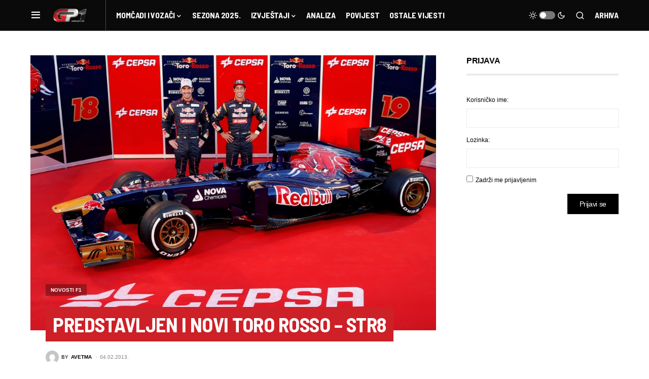

--- FILE ---
content_type: text/html
request_url: https://www.gp1.hr/2013/02/predstavljen-i-novi-toro-rosso-str8/
body_size: 24565
content:
<!doctype html>
<html lang="hr">
<head>
<meta charset="UTF-8" />
<meta name="viewport" content="width=device-width, initial-scale=1" />
<link rel="profile" href="https://gmpg.org/xfn/11" />
<meta name='robots' content='index, follow, max-image-preview:large, max-snippet:-1, max-video-preview:-1' />
<!-- This site is optimized with the Yoast SEO plugin v21.5 - https://yoast.com/wordpress/plugins/seo/ -->
<title>Predstavljen i novi Toro Rosso - STR8 - GP1.hr | Najbrži hrvatski F1 portal</title>
<link rel="canonical" href="https://www.gp1.hr/2013/02/predstavljen-i-novi-toro-rosso-str8/" />
<meta property="og:locale" content="hr_HR" />
<meta property="og:type" content="article" />
<meta property="og:title" content="Predstavljen i novi Toro Rosso - STR8 - GP1.hr | Najbrži hrvatski F1 portal" />
<meta property="og:description" content="Talijanska momčad Toro Rosso otkrila je svoj novi bolid za iduću sezonu, naziva STR8. Iako su prošle godine&hellip;" />
<meta property="og:url" content="https://www.gp1.hr/2013/02/predstavljen-i-novi-toro-rosso-str8/" />
<meta property="og:site_name" content="GP1.hr | Najbrži hrvatski F1 portal" />
<meta property="article:publisher" content="https://www.facebook.com/GP1hr" />
<meta property="article:published_time" content="2013-02-04T20:05:49+00:00" />
<meta property="og:image" content="https://www.gp1.hr/wp-content/uploads/2013/02/160601753_PF_2278_57FFF3A8CDCB39AC9841FAF0DE3ECFDA.jpg" />
<meta property="og:image:width" content="1000" />
<meta property="og:image:height" content="677" />
<meta property="og:image:type" content="image/jpeg" />
<meta name="author" content="avetma" />
<meta name="twitter:card" content="summary_large_image" />
<meta name="twitter:label1" content="Napisao/la" />
<meta name="twitter:data1" content="avetma" />
<script type="application/ld+json" class="yoast-schema-graph">{"@context":"https://schema.org","@graph":[{"@type":"WebPage","@id":"https://www.gp1.hr/2013/02/predstavljen-i-novi-toro-rosso-str8/","url":"https://www.gp1.hr/2013/02/predstavljen-i-novi-toro-rosso-str8/","name":"Predstavljen i novi Toro Rosso - STR8 - GP1.hr | Najbrži hrvatski F1 portal","isPartOf":{"@id":"https://www.gp1.hr/#website"},"primaryImageOfPage":{"@id":"https://www.gp1.hr/2013/02/predstavljen-i-novi-toro-rosso-str8/#primaryimage"},"image":{"@id":"https://www.gp1.hr/2013/02/predstavljen-i-novi-toro-rosso-str8/#primaryimage"},"thumbnailUrl":"https://www.gp1.hr/wp-content/uploads/2013/02/160601753_PF_2278_57FFF3A8CDCB39AC9841FAF0DE3ECFDA.jpg","datePublished":"2013-02-04T20:05:49+00:00","dateModified":"2013-02-04T20:05:49+00:00","author":{"@id":"https://www.gp1.hr/#/schema/person/832a770b9056838587a7cbaca649bc31"},"breadcrumb":{"@id":"https://www.gp1.hr/2013/02/predstavljen-i-novi-toro-rosso-str8/#breadcrumb"},"inLanguage":"hr","potentialAction":[{"@type":"ReadAction","target":["https://www.gp1.hr/2013/02/predstavljen-i-novi-toro-rosso-str8/"]}]},{"@type":"ImageObject","inLanguage":"hr","@id":"https://www.gp1.hr/2013/02/predstavljen-i-novi-toro-rosso-str8/#primaryimage","url":"https://www.gp1.hr/wp-content/uploads/2013/02/160601753_PF_2278_57FFF3A8CDCB39AC9841FAF0DE3ECFDA.jpg","contentUrl":"https://www.gp1.hr/wp-content/uploads/2013/02/160601753_PF_2278_57FFF3A8CDCB39AC9841FAF0DE3ECFDA.jpg","width":"1000","height":"677"},{"@type":"BreadcrumbList","@id":"https://www.gp1.hr/2013/02/predstavljen-i-novi-toro-rosso-str8/#breadcrumb","itemListElement":[{"@type":"ListItem","position":1,"name":"Početna stranica","item":"https://www.gp1.hr/"},{"@type":"ListItem","position":2,"name":"Predstavljen i novi Toro Rosso &#8211; STR8"}]},{"@type":"WebSite","@id":"https://www.gp1.hr/#website","url":"https://www.gp1.hr/","name":"GP1.hr | Najbrži hrvatski F1 portal","description":"","potentialAction":[{"@type":"SearchAction","target":{"@type":"EntryPoint","urlTemplate":"https://www.gp1.hr/?s={search_term_string}"},"query-input":"required name=search_term_string"}],"inLanguage":"hr"},{"@type":"Person","@id":"https://www.gp1.hr/#/schema/person/832a770b9056838587a7cbaca649bc31","name":"avetma","image":{"@type":"ImageObject","inLanguage":"hr","@id":"https://www.gp1.hr/#/schema/person/image/","url":"https://secure.gravatar.com/avatar/16ab14f4476c242458747d151b854a02?s=96&d=mm&r=g","contentUrl":"https://secure.gravatar.com/avatar/16ab14f4476c242458747d151b854a02?s=96&d=mm&r=g","caption":"avetma"},"url":"https://www.gp1.hr/author/avetma/"}]}</script>
<!-- / Yoast SEO plugin. -->
<link rel="alternate" type="application/rss+xml" title="GP1.hr | Najbrži hrvatski F1 portal &raquo; Kanal" href="https://www.gp1.hr/feed/" />
<link rel="alternate" type="application/rss+xml" title="GP1.hr | Najbrži hrvatski F1 portal &raquo; Kanal komentara" href="https://www.gp1.hr/comments/feed/" />
<link rel="alternate" type="application/rss+xml" title="GP1.hr | Najbrži hrvatski F1 portal &raquo; Predstavljen i novi Toro Rosso &#8211; STR8 Kanal komentara" href="https://www.gp1.hr/2013/02/predstavljen-i-novi-toro-rosso-str8/feed/" />
<link rel="preload" href="https://www.gp1.hr/wp-content/plugins/canvas/assets/fonts/canvas-icons.woff" as="font" type="font/woff" crossorigin>
<script>
window._wpemojiSettings = {"baseUrl":"https:\/\/s.w.org\/images\/core\/emoji\/14.0.0\/72x72\/","ext":".png","svgUrl":"https:\/\/s.w.org\/images\/core\/emoji\/14.0.0\/svg\/","svgExt":".svg","source":{"concatemoji":"https:\/\/www.gp1.hr\/wp-includes\/js\/wp-emoji-release.min.js?ver=6.3.7"}};
/*! This file is auto-generated */
!function(i,n){var o,s,e;function c(e){try{var t={supportTests:e,timestamp:(new Date).valueOf()};sessionStorage.setItem(o,JSON.stringify(t))}catch(e){}}function p(e,t,n){e.clearRect(0,0,e.canvas.width,e.canvas.height),e.fillText(t,0,0);var t=new Uint32Array(e.getImageData(0,0,e.canvas.width,e.canvas.height).data),r=(e.clearRect(0,0,e.canvas.width,e.canvas.height),e.fillText(n,0,0),new Uint32Array(e.getImageData(0,0,e.canvas.width,e.canvas.height).data));return t.every(function(e,t){return e===r[t]})}function u(e,t,n){switch(t){case"flag":return n(e,"\ud83c\udff3\ufe0f\u200d\u26a7\ufe0f","\ud83c\udff3\ufe0f\u200b\u26a7\ufe0f")?!1:!n(e,"\ud83c\uddfa\ud83c\uddf3","\ud83c\uddfa\u200b\ud83c\uddf3")&&!n(e,"\ud83c\udff4\udb40\udc67\udb40\udc62\udb40\udc65\udb40\udc6e\udb40\udc67\udb40\udc7f","\ud83c\udff4\u200b\udb40\udc67\u200b\udb40\udc62\u200b\udb40\udc65\u200b\udb40\udc6e\u200b\udb40\udc67\u200b\udb40\udc7f");case"emoji":return!n(e,"\ud83e\udef1\ud83c\udffb\u200d\ud83e\udef2\ud83c\udfff","\ud83e\udef1\ud83c\udffb\u200b\ud83e\udef2\ud83c\udfff")}return!1}function f(e,t,n){var r="undefined"!=typeof WorkerGlobalScope&&self instanceof WorkerGlobalScope?new OffscreenCanvas(300,150):i.createElement("canvas"),a=r.getContext("2d",{willReadFrequently:!0}),o=(a.textBaseline="top",a.font="600 32px Arial",{});return e.forEach(function(e){o[e]=t(a,e,n)}),o}function t(e){var t=i.createElement("script");t.src=e,t.defer=!0,i.head.appendChild(t)}"undefined"!=typeof Promise&&(o="wpEmojiSettingsSupports",s=["flag","emoji"],n.supports={everything:!0,everythingExceptFlag:!0},e=new Promise(function(e){i.addEventListener("DOMContentLoaded",e,{once:!0})}),new Promise(function(t){var n=function(){try{var e=JSON.parse(sessionStorage.getItem(o));if("object"==typeof e&&"number"==typeof e.timestamp&&(new Date).valueOf()<e.timestamp+604800&&"object"==typeof e.supportTests)return e.supportTests}catch(e){}return null}();if(!n){if("undefined"!=typeof Worker&&"undefined"!=typeof OffscreenCanvas&&"undefined"!=typeof URL&&URL.createObjectURL&&"undefined"!=typeof Blob)try{var e="postMessage("+f.toString()+"("+[JSON.stringify(s),u.toString(),p.toString()].join(",")+"));",r=new Blob([e],{type:"text/javascript"}),a=new Worker(URL.createObjectURL(r),{name:"wpTestEmojiSupports"});return void(a.onmessage=function(e){c(n=e.data),a.terminate(),t(n)})}catch(e){}c(n=f(s,u,p))}t(n)}).then(function(e){for(var t in e)n.supports[t]=e[t],n.supports.everything=n.supports.everything&&n.supports[t],"flag"!==t&&(n.supports.everythingExceptFlag=n.supports.everythingExceptFlag&&n.supports[t]);n.supports.everythingExceptFlag=n.supports.everythingExceptFlag&&!n.supports.flag,n.DOMReady=!1,n.readyCallback=function(){n.DOMReady=!0}}).then(function(){return e}).then(function(){var e;n.supports.everything||(n.readyCallback(),(e=n.source||{}).concatemoji?t(e.concatemoji):e.wpemoji&&e.twemoji&&(t(e.twemoji),t(e.wpemoji)))}))}((window,document),window._wpemojiSettings);
</script>
<style>
img.wp-smiley,
img.emoji {
display: inline !important;
border: none !important;
box-shadow: none !important;
height: 1em !important;
width: 1em !important;
margin: 0 0.07em !important;
vertical-align: -0.1em !important;
background: none !important;
padding: 0 !important;
}
</style>
<!-- <link rel='stylesheet' id='canvas-css' href='https://www.gp1.hr/wp-content/plugins/canvas/assets/css/canvas.css?ver=2.4.2' media='all' /> -->
<!-- <link rel='stylesheet' id='sweetalert2-css' href='https://www.gp1.hr/wp-content/plugins/user-registration/assets/css/sweetalert2/sweetalert2.min.css?ver=10.16.7' media='all' /> -->
<!-- <link rel='stylesheet' id='user-registration-general-css' href='https://www.gp1.hr/wp-content/plugins/user-registration/assets/css/user-registration.css?ver=3.1.0' media='all' /> -->
<link rel="stylesheet" type="text/css" href="//www.gp1.hr/wp-content/cache/wpfc-minified/8j4xhlpe/aawjw.css" media="all"/>
<!-- <link rel='stylesheet' id='user-registration-smallscreen-css' href='https://www.gp1.hr/wp-content/plugins/user-registration/assets/css/user-registration-smallscreen.css?ver=3.1.0' media='only screen and (max-width: 768px)' /> -->
<link rel="stylesheet" type="text/css" href="//www.gp1.hr/wp-content/cache/wpfc-minified/qgs8mm82/aawjw.css" media="only screen and (max-width: 768px)"/>
<!-- <link rel='stylesheet' id='user-registration-my-account-layout-css' href='https://www.gp1.hr/wp-content/plugins/user-registration/assets/css/my-account-layout.css?ver=3.1.0' media='all' /> -->
<!-- <link rel='stylesheet' id='dashicons-css' href='https://www.gp1.hr/wp-includes/css/dashicons.min.css?ver=6.3.7' media='all' /> -->
<!-- <link rel='stylesheet' id='wp-block-library-css' href='https://www.gp1.hr/wp-includes/css/dist/block-library/style.min.css?ver=6.3.7' media='all' /> -->
<!-- <link rel='stylesheet' id='canvas-block-alert-style-css' href='https://www.gp1.hr/wp-content/plugins/canvas/components/basic-elements/block-alert/block.css?ver=1699300394' media='all' /> -->
<!-- <link rel='stylesheet' id='canvas-block-progress-style-css' href='https://www.gp1.hr/wp-content/plugins/canvas/components/basic-elements/block-progress/block.css?ver=1699300394' media='all' /> -->
<!-- <link rel='stylesheet' id='canvas-block-collapsibles-style-css' href='https://www.gp1.hr/wp-content/plugins/canvas/components/basic-elements/block-collapsibles/block.css?ver=1699300394' media='all' /> -->
<!-- <link rel='stylesheet' id='canvas-block-tabs-style-css' href='https://www.gp1.hr/wp-content/plugins/canvas/components/basic-elements/block-tabs/block.css?ver=1699300394' media='all' /> -->
<!-- <link rel='stylesheet' id='canvas-block-section-heading-style-css' href='https://www.gp1.hr/wp-content/plugins/canvas/components/basic-elements/block-section-heading/block.css?ver=1699300394' media='all' /> -->
<!-- <link rel='stylesheet' id='canvas-block-row-style-css' href='https://www.gp1.hr/wp-content/plugins/canvas/components/layout-blocks/block-row/block-row.css?ver=1699300394' media='all' /> -->
<!-- <link rel='stylesheet' id='canvas-justified-gallery-block-style-css' href='https://www.gp1.hr/wp-content/plugins/canvas/components/justified-gallery/block/block-justified-gallery.css?ver=1699300394' media='all' /> -->
<!-- <link rel='stylesheet' id='canvas-slider-gallery-block-style-css' href='https://www.gp1.hr/wp-content/plugins/canvas/components/slider-gallery/block/block-slider-gallery.css?ver=1699300394' media='all' /> -->
<!-- <link rel='stylesheet' id='canvas-block-posts-sidebar-css' href='https://www.gp1.hr/wp-content/plugins/canvas/components/posts/block-posts-sidebar/block-posts-sidebar.css?ver=1699300394' media='all' /> -->
<link rel="stylesheet" type="text/css" href="//www.gp1.hr/wp-content/cache/wpfc-minified/10o3r01q/aawjw.css" media="all"/>
<style id='classic-theme-styles-inline-css'>
/*! This file is auto-generated */
.wp-block-button__link{color:#fff;background-color:#32373c;border-radius:9999px;box-shadow:none;text-decoration:none;padding:calc(.667em + 2px) calc(1.333em + 2px);font-size:1.125em}.wp-block-file__button{background:#32373c;color:#fff;text-decoration:none}
</style>
<style id='global-styles-inline-css'>
body{--wp--preset--color--black: #000000;--wp--preset--color--cyan-bluish-gray: #abb8c3;--wp--preset--color--white: #FFFFFF;--wp--preset--color--pale-pink: #f78da7;--wp--preset--color--vivid-red: #cf2e2e;--wp--preset--color--luminous-vivid-orange: #ff6900;--wp--preset--color--luminous-vivid-amber: #fcb900;--wp--preset--color--light-green-cyan: #7bdcb5;--wp--preset--color--vivid-green-cyan: #00d084;--wp--preset--color--pale-cyan-blue: #8ed1fc;--wp--preset--color--vivid-cyan-blue: #0693e3;--wp--preset--color--vivid-purple: #9b51e0;--wp--preset--color--blue: #59BACC;--wp--preset--color--green: #58AD69;--wp--preset--color--orange: #FFBC49;--wp--preset--color--red: #e32c26;--wp--preset--color--gray-50: #f8f9fa;--wp--preset--color--gray-100: #f8f9fb;--wp--preset--color--gray-200: #e9ecef;--wp--preset--color--secondary: #818181;--wp--preset--gradient--vivid-cyan-blue-to-vivid-purple: linear-gradient(135deg,rgba(6,147,227,1) 0%,rgb(155,81,224) 100%);--wp--preset--gradient--light-green-cyan-to-vivid-green-cyan: linear-gradient(135deg,rgb(122,220,180) 0%,rgb(0,208,130) 100%);--wp--preset--gradient--luminous-vivid-amber-to-luminous-vivid-orange: linear-gradient(135deg,rgba(252,185,0,1) 0%,rgba(255,105,0,1) 100%);--wp--preset--gradient--luminous-vivid-orange-to-vivid-red: linear-gradient(135deg,rgba(255,105,0,1) 0%,rgb(207,46,46) 100%);--wp--preset--gradient--very-light-gray-to-cyan-bluish-gray: linear-gradient(135deg,rgb(238,238,238) 0%,rgb(169,184,195) 100%);--wp--preset--gradient--cool-to-warm-spectrum: linear-gradient(135deg,rgb(74,234,220) 0%,rgb(151,120,209) 20%,rgb(207,42,186) 40%,rgb(238,44,130) 60%,rgb(251,105,98) 80%,rgb(254,248,76) 100%);--wp--preset--gradient--blush-light-purple: linear-gradient(135deg,rgb(255,206,236) 0%,rgb(152,150,240) 100%);--wp--preset--gradient--blush-bordeaux: linear-gradient(135deg,rgb(254,205,165) 0%,rgb(254,45,45) 50%,rgb(107,0,62) 100%);--wp--preset--gradient--luminous-dusk: linear-gradient(135deg,rgb(255,203,112) 0%,rgb(199,81,192) 50%,rgb(65,88,208) 100%);--wp--preset--gradient--pale-ocean: linear-gradient(135deg,rgb(255,245,203) 0%,rgb(182,227,212) 50%,rgb(51,167,181) 100%);--wp--preset--gradient--electric-grass: linear-gradient(135deg,rgb(202,248,128) 0%,rgb(113,206,126) 100%);--wp--preset--gradient--midnight: linear-gradient(135deg,rgb(2,3,129) 0%,rgb(40,116,252) 100%);--wp--preset--font-size--small: 13px;--wp--preset--font-size--medium: 20px;--wp--preset--font-size--large: 36px;--wp--preset--font-size--x-large: 42px;--wp--preset--spacing--20: 0.44rem;--wp--preset--spacing--30: 0.67rem;--wp--preset--spacing--40: 1rem;--wp--preset--spacing--50: 1.5rem;--wp--preset--spacing--60: 2.25rem;--wp--preset--spacing--70: 3.38rem;--wp--preset--spacing--80: 5.06rem;--wp--preset--shadow--natural: 6px 6px 9px rgba(0, 0, 0, 0.2);--wp--preset--shadow--deep: 12px 12px 50px rgba(0, 0, 0, 0.4);--wp--preset--shadow--sharp: 6px 6px 0px rgba(0, 0, 0, 0.2);--wp--preset--shadow--outlined: 6px 6px 0px -3px rgba(255, 255, 255, 1), 6px 6px rgba(0, 0, 0, 1);--wp--preset--shadow--crisp: 6px 6px 0px rgba(0, 0, 0, 1);}:where(.is-layout-flex){gap: 0.5em;}:where(.is-layout-grid){gap: 0.5em;}body .is-layout-flow > .alignleft{float: left;margin-inline-start: 0;margin-inline-end: 2em;}body .is-layout-flow > .alignright{float: right;margin-inline-start: 2em;margin-inline-end: 0;}body .is-layout-flow > .aligncenter{margin-left: auto !important;margin-right: auto !important;}body .is-layout-constrained > .alignleft{float: left;margin-inline-start: 0;margin-inline-end: 2em;}body .is-layout-constrained > .alignright{float: right;margin-inline-start: 2em;margin-inline-end: 0;}body .is-layout-constrained > .aligncenter{margin-left: auto !important;margin-right: auto !important;}body .is-layout-constrained > :where(:not(.alignleft):not(.alignright):not(.alignfull)){max-width: var(--wp--style--global--content-size);margin-left: auto !important;margin-right: auto !important;}body .is-layout-constrained > .alignwide{max-width: var(--wp--style--global--wide-size);}body .is-layout-flex{display: flex;}body .is-layout-flex{flex-wrap: wrap;align-items: center;}body .is-layout-flex > *{margin: 0;}body .is-layout-grid{display: grid;}body .is-layout-grid > *{margin: 0;}:where(.wp-block-columns.is-layout-flex){gap: 2em;}:where(.wp-block-columns.is-layout-grid){gap: 2em;}:where(.wp-block-post-template.is-layout-flex){gap: 1.25em;}:where(.wp-block-post-template.is-layout-grid){gap: 1.25em;}.has-black-color{color: var(--wp--preset--color--black) !important;}.has-cyan-bluish-gray-color{color: var(--wp--preset--color--cyan-bluish-gray) !important;}.has-white-color{color: var(--wp--preset--color--white) !important;}.has-pale-pink-color{color: var(--wp--preset--color--pale-pink) !important;}.has-vivid-red-color{color: var(--wp--preset--color--vivid-red) !important;}.has-luminous-vivid-orange-color{color: var(--wp--preset--color--luminous-vivid-orange) !important;}.has-luminous-vivid-amber-color{color: var(--wp--preset--color--luminous-vivid-amber) !important;}.has-light-green-cyan-color{color: var(--wp--preset--color--light-green-cyan) !important;}.has-vivid-green-cyan-color{color: var(--wp--preset--color--vivid-green-cyan) !important;}.has-pale-cyan-blue-color{color: var(--wp--preset--color--pale-cyan-blue) !important;}.has-vivid-cyan-blue-color{color: var(--wp--preset--color--vivid-cyan-blue) !important;}.has-vivid-purple-color{color: var(--wp--preset--color--vivid-purple) !important;}.has-black-background-color{background-color: var(--wp--preset--color--black) !important;}.has-cyan-bluish-gray-background-color{background-color: var(--wp--preset--color--cyan-bluish-gray) !important;}.has-white-background-color{background-color: var(--wp--preset--color--white) !important;}.has-pale-pink-background-color{background-color: var(--wp--preset--color--pale-pink) !important;}.has-vivid-red-background-color{background-color: var(--wp--preset--color--vivid-red) !important;}.has-luminous-vivid-orange-background-color{background-color: var(--wp--preset--color--luminous-vivid-orange) !important;}.has-luminous-vivid-amber-background-color{background-color: var(--wp--preset--color--luminous-vivid-amber) !important;}.has-light-green-cyan-background-color{background-color: var(--wp--preset--color--light-green-cyan) !important;}.has-vivid-green-cyan-background-color{background-color: var(--wp--preset--color--vivid-green-cyan) !important;}.has-pale-cyan-blue-background-color{background-color: var(--wp--preset--color--pale-cyan-blue) !important;}.has-vivid-cyan-blue-background-color{background-color: var(--wp--preset--color--vivid-cyan-blue) !important;}.has-vivid-purple-background-color{background-color: var(--wp--preset--color--vivid-purple) !important;}.has-black-border-color{border-color: var(--wp--preset--color--black) !important;}.has-cyan-bluish-gray-border-color{border-color: var(--wp--preset--color--cyan-bluish-gray) !important;}.has-white-border-color{border-color: var(--wp--preset--color--white) !important;}.has-pale-pink-border-color{border-color: var(--wp--preset--color--pale-pink) !important;}.has-vivid-red-border-color{border-color: var(--wp--preset--color--vivid-red) !important;}.has-luminous-vivid-orange-border-color{border-color: var(--wp--preset--color--luminous-vivid-orange) !important;}.has-luminous-vivid-amber-border-color{border-color: var(--wp--preset--color--luminous-vivid-amber) !important;}.has-light-green-cyan-border-color{border-color: var(--wp--preset--color--light-green-cyan) !important;}.has-vivid-green-cyan-border-color{border-color: var(--wp--preset--color--vivid-green-cyan) !important;}.has-pale-cyan-blue-border-color{border-color: var(--wp--preset--color--pale-cyan-blue) !important;}.has-vivid-cyan-blue-border-color{border-color: var(--wp--preset--color--vivid-cyan-blue) !important;}.has-vivid-purple-border-color{border-color: var(--wp--preset--color--vivid-purple) !important;}.has-vivid-cyan-blue-to-vivid-purple-gradient-background{background: var(--wp--preset--gradient--vivid-cyan-blue-to-vivid-purple) !important;}.has-light-green-cyan-to-vivid-green-cyan-gradient-background{background: var(--wp--preset--gradient--light-green-cyan-to-vivid-green-cyan) !important;}.has-luminous-vivid-amber-to-luminous-vivid-orange-gradient-background{background: var(--wp--preset--gradient--luminous-vivid-amber-to-luminous-vivid-orange) !important;}.has-luminous-vivid-orange-to-vivid-red-gradient-background{background: var(--wp--preset--gradient--luminous-vivid-orange-to-vivid-red) !important;}.has-very-light-gray-to-cyan-bluish-gray-gradient-background{background: var(--wp--preset--gradient--very-light-gray-to-cyan-bluish-gray) !important;}.has-cool-to-warm-spectrum-gradient-background{background: var(--wp--preset--gradient--cool-to-warm-spectrum) !important;}.has-blush-light-purple-gradient-background{background: var(--wp--preset--gradient--blush-light-purple) !important;}.has-blush-bordeaux-gradient-background{background: var(--wp--preset--gradient--blush-bordeaux) !important;}.has-luminous-dusk-gradient-background{background: var(--wp--preset--gradient--luminous-dusk) !important;}.has-pale-ocean-gradient-background{background: var(--wp--preset--gradient--pale-ocean) !important;}.has-electric-grass-gradient-background{background: var(--wp--preset--gradient--electric-grass) !important;}.has-midnight-gradient-background{background: var(--wp--preset--gradient--midnight) !important;}.has-small-font-size{font-size: var(--wp--preset--font-size--small) !important;}.has-medium-font-size{font-size: var(--wp--preset--font-size--medium) !important;}.has-large-font-size{font-size: var(--wp--preset--font-size--large) !important;}.has-x-large-font-size{font-size: var(--wp--preset--font-size--x-large) !important;}
.wp-block-navigation a:where(:not(.wp-element-button)){color: inherit;}
:where(.wp-block-post-template.is-layout-flex){gap: 1.25em;}:where(.wp-block-post-template.is-layout-grid){gap: 1.25em;}
:where(.wp-block-columns.is-layout-flex){gap: 2em;}:where(.wp-block-columns.is-layout-grid){gap: 2em;}
.wp-block-pullquote{font-size: 1.5em;line-height: 1.6;}
</style>
<!-- <link rel='stylesheet' id='bbp-default-css' href='https://www.gp1.hr/wp-content/plugins/bbpress/templates/default/css/bbpress.min.css?ver=2.6.9' media='all' /> -->
<!-- <link rel='stylesheet' id='canvas-block-heading-style-css' href='https://www.gp1.hr/wp-content/plugins/canvas/components/content-formatting/block-heading/block.css?ver=1699300394' media='all' /> -->
<!-- <link rel='stylesheet' id='canvas-block-list-style-css' href='https://www.gp1.hr/wp-content/plugins/canvas/components/content-formatting/block-list/block.css?ver=1699300394' media='all' /> -->
<!-- <link rel='stylesheet' id='canvas-block-paragraph-style-css' href='https://www.gp1.hr/wp-content/plugins/canvas/components/content-formatting/block-paragraph/block.css?ver=1699300394' media='all' /> -->
<!-- <link rel='stylesheet' id='canvas-block-separator-style-css' href='https://www.gp1.hr/wp-content/plugins/canvas/components/content-formatting/block-separator/block.css?ver=1699300394' media='all' /> -->
<!-- <link rel='stylesheet' id='canvas-block-group-style-css' href='https://www.gp1.hr/wp-content/plugins/canvas/components/basic-elements/block-group/block.css?ver=1699300394' media='all' /> -->
<!-- <link rel='stylesheet' id='canvas-block-cover-style-css' href='https://www.gp1.hr/wp-content/plugins/canvas/components/basic-elements/block-cover/block.css?ver=1699300394' media='all' /> -->
<!-- <link rel='stylesheet' id='hide-admin-bar-based-on-user-roles-css' href='https://www.gp1.hr/wp-content/plugins/hide-admin-bar-based-on-user-roles/public/css/hide-admin-bar-based-on-user-roles-public.css?ver=3.6.1' media='all' /> -->
<!-- <link rel='stylesheet' id='spacexchimp_p005-bootstrap-tooltip-css-css' href='https://www.gp1.hr/wp-content/plugins/social-media-buttons-toolbar/inc/lib/bootstrap-tooltip/bootstrap-tooltip.css?ver=4.73' media='all' /> -->
<!-- <link rel='stylesheet' id='spacexchimp_p005-frontend-css-css' href='https://www.gp1.hr/wp-content/plugins/social-media-buttons-toolbar/inc/css/frontend.css?ver=4.73' media='all' /> -->
<link rel="stylesheet" type="text/css" href="//www.gp1.hr/wp-content/cache/wpfc-minified/zxgy085/aawjw.css" media="all"/>
<style id='spacexchimp_p005-frontend-css-inline-css'>
.sxc-follow-buttons {
text-align: center !important;
}
.sxc-follow-buttons .sxc-follow-button,
.sxc-follow-buttons .sxc-follow-button a,
.sxc-follow-buttons .sxc-follow-button a img {
width: 64px !important;
height: 64px !important;
}
.sxc-follow-buttons .sxc-follow-button {
margin: 5px !important;
}
</style>
<!-- <link rel='stylesheet' id='wp-polls-css' href='https://www.gp1.hr/wp-content/plugins/wp-polls/polls-css.css?ver=2.77.2' media='all' /> -->
<link rel="stylesheet" type="text/css" href="//www.gp1.hr/wp-content/cache/wpfc-minified/q50p4yyl/aawjw.css" media="all"/>
<style id='wp-polls-inline-css'>
.wp-polls .pollbar {
margin: 1px;
font-size: 4px;
line-height: 6px;
height: 6px;
background: #F4110C;
border: 1px solid #F4110C;
}
</style>
<!-- <link rel='stylesheet' id='wpdiscuz-frontend-css-css' href='https://www.gp1.hr/wp-content/plugins/wpdiscuz/themes/default/style.css?ver=7.6.12' media='all' /> -->
<link rel="stylesheet" type="text/css" href="//www.gp1.hr/wp-content/cache/wpfc-minified/30g0xi09/aawjw.css" media="all"/>
<style id='wpdiscuz-frontend-css-inline-css'>
#wpdcom .wpd-blog-administrator .wpd-comment-label{color:#ffffff;background-color:#00B38F;border:none}#wpdcom .wpd-blog-administrator .wpd-comment-author, #wpdcom .wpd-blog-administrator .wpd-comment-author a{color:#00B38F}#wpdcom.wpd-layout-1 .wpd-comment .wpd-blog-administrator .wpd-avatar img{border-color:#00B38F}#wpdcom.wpd-layout-2 .wpd-comment.wpd-reply .wpd-comment-wrap.wpd-blog-administrator{border-left:3px solid #00B38F}#wpdcom.wpd-layout-2 .wpd-comment .wpd-blog-administrator .wpd-avatar img{border-bottom-color:#00B38F}#wpdcom.wpd-layout-3 .wpd-blog-administrator .wpd-comment-subheader{border-top:1px dashed #00B38F}#wpdcom.wpd-layout-3 .wpd-reply .wpd-blog-administrator .wpd-comment-right{border-left:1px solid #00B38F}#wpdcom .wpd-blog-editor .wpd-comment-label{color:#ffffff;background-color:#00B38F;border:none}#wpdcom .wpd-blog-editor .wpd-comment-author, #wpdcom .wpd-blog-editor .wpd-comment-author a{color:#00B38F}#wpdcom.wpd-layout-1 .wpd-comment .wpd-blog-editor .wpd-avatar img{border-color:#00B38F}#wpdcom.wpd-layout-2 .wpd-comment.wpd-reply .wpd-comment-wrap.wpd-blog-editor{border-left:3px solid #00B38F}#wpdcom.wpd-layout-2 .wpd-comment .wpd-blog-editor .wpd-avatar img{border-bottom-color:#00B38F}#wpdcom.wpd-layout-3 .wpd-blog-editor .wpd-comment-subheader{border-top:1px dashed #00B38F}#wpdcom.wpd-layout-3 .wpd-reply .wpd-blog-editor .wpd-comment-right{border-left:1px solid #00B38F}#wpdcom .wpd-blog-author .wpd-comment-label{color:#ffffff;background-color:#00B38F;border:none}#wpdcom .wpd-blog-author .wpd-comment-author, #wpdcom .wpd-blog-author .wpd-comment-author a{color:#00B38F}#wpdcom.wpd-layout-1 .wpd-comment .wpd-blog-author .wpd-avatar img{border-color:#00B38F}#wpdcom.wpd-layout-2 .wpd-comment .wpd-blog-author .wpd-avatar img{border-bottom-color:#00B38F}#wpdcom.wpd-layout-3 .wpd-blog-author .wpd-comment-subheader{border-top:1px dashed #00B38F}#wpdcom.wpd-layout-3 .wpd-reply .wpd-blog-author .wpd-comment-right{border-left:1px solid #00B38F}#wpdcom .wpd-blog-contributor .wpd-comment-label{color:#ffffff;background-color:#00B38F;border:none}#wpdcom .wpd-blog-contributor .wpd-comment-author, #wpdcom .wpd-blog-contributor .wpd-comment-author a{color:#00B38F}#wpdcom.wpd-layout-1 .wpd-comment .wpd-blog-contributor .wpd-avatar img{border-color:#00B38F}#wpdcom.wpd-layout-2 .wpd-comment .wpd-blog-contributor .wpd-avatar img{border-bottom-color:#00B38F}#wpdcom.wpd-layout-3 .wpd-blog-contributor .wpd-comment-subheader{border-top:1px dashed #00B38F}#wpdcom.wpd-layout-3 .wpd-reply .wpd-blog-contributor .wpd-comment-right{border-left:1px solid #00B38F}#wpdcom .wpd-blog-subscriber .wpd-comment-label{color:#ffffff;background-color:#00B38F;border:none}#wpdcom .wpd-blog-subscriber .wpd-comment-author, #wpdcom .wpd-blog-subscriber .wpd-comment-author a{color:#00B38F}#wpdcom.wpd-layout-2 .wpd-comment .wpd-blog-subscriber .wpd-avatar img{border-bottom-color:#00B38F}#wpdcom.wpd-layout-3 .wpd-blog-subscriber .wpd-comment-subheader{border-top:1px dashed #00B38F}#wpdcom .wpd-blog-customer .wpd-comment-label{color:#ffffff;background-color:#00B38F;border:none}#wpdcom .wpd-blog-customer .wpd-comment-author, #wpdcom .wpd-blog-customer .wpd-comment-author a{color:#00B38F}#wpdcom.wpd-layout-1 .wpd-comment .wpd-blog-customer .wpd-avatar img{border-color:#00B38F}#wpdcom.wpd-layout-2 .wpd-comment .wpd-blog-customer .wpd-avatar img{border-bottom-color:#00B38F}#wpdcom.wpd-layout-3 .wpd-blog-customer .wpd-comment-subheader{border-top:1px dashed #00B38F}#wpdcom.wpd-layout-3 .wpd-reply .wpd-blog-customer .wpd-comment-right{border-left:1px solid #00B38F}#wpdcom .wpd-blog-shop_manager .wpd-comment-label{color:#ffffff;background-color:#00B38F;border:none}#wpdcom .wpd-blog-shop_manager .wpd-comment-author, #wpdcom .wpd-blog-shop_manager .wpd-comment-author a{color:#00B38F}#wpdcom.wpd-layout-1 .wpd-comment .wpd-blog-shop_manager .wpd-avatar img{border-color:#00B38F}#wpdcom.wpd-layout-2 .wpd-comment .wpd-blog-shop_manager .wpd-avatar img{border-bottom-color:#00B38F}#wpdcom.wpd-layout-3 .wpd-blog-shop_manager .wpd-comment-subheader{border-top:1px dashed #00B38F}#wpdcom.wpd-layout-3 .wpd-reply .wpd-blog-shop_manager .wpd-comment-right{border-left:1px solid #00B38F}#wpdcom .wpd-blog-bbp_keymaster .wpd-comment-label{color:#ffffff;background-color:#00B38F;border:none}#wpdcom .wpd-blog-bbp_keymaster .wpd-comment-author, #wpdcom .wpd-blog-bbp_keymaster .wpd-comment-author a{color:#00B38F}#wpdcom.wpd-layout-1 .wpd-comment .wpd-blog-bbp_keymaster .wpd-avatar img{border-color:#00B38F}#wpdcom.wpd-layout-2 .wpd-comment .wpd-blog-bbp_keymaster .wpd-avatar img{border-bottom-color:#00B38F}#wpdcom.wpd-layout-3 .wpd-blog-bbp_keymaster .wpd-comment-subheader{border-top:1px dashed #00B38F}#wpdcom.wpd-layout-3 .wpd-reply .wpd-blog-bbp_keymaster .wpd-comment-right{border-left:1px solid #00B38F}#wpdcom .wpd-blog-bbp_spectator .wpd-comment-label{color:#ffffff;background-color:#00B38F;border:none}#wpdcom .wpd-blog-bbp_spectator .wpd-comment-author, #wpdcom .wpd-blog-bbp_spectator .wpd-comment-author a{color:#00B38F}#wpdcom.wpd-layout-1 .wpd-comment .wpd-blog-bbp_spectator .wpd-avatar img{border-color:#00B38F}#wpdcom.wpd-layout-2 .wpd-comment .wpd-blog-bbp_spectator .wpd-avatar img{border-bottom-color:#00B38F}#wpdcom.wpd-layout-3 .wpd-blog-bbp_spectator .wpd-comment-subheader{border-top:1px dashed #00B38F}#wpdcom.wpd-layout-3 .wpd-reply .wpd-blog-bbp_spectator .wpd-comment-right{border-left:1px solid #00B38F}#wpdcom .wpd-blog-bbp_blocked .wpd-comment-label{color:#ffffff;background-color:#00B38F;border:none}#wpdcom .wpd-blog-bbp_blocked .wpd-comment-author, #wpdcom .wpd-blog-bbp_blocked .wpd-comment-author a{color:#00B38F}#wpdcom.wpd-layout-1 .wpd-comment .wpd-blog-bbp_blocked .wpd-avatar img{border-color:#00B38F}#wpdcom.wpd-layout-2 .wpd-comment .wpd-blog-bbp_blocked .wpd-avatar img{border-bottom-color:#00B38F}#wpdcom.wpd-layout-3 .wpd-blog-bbp_blocked .wpd-comment-subheader{border-top:1px dashed #00B38F}#wpdcom.wpd-layout-3 .wpd-reply .wpd-blog-bbp_blocked .wpd-comment-right{border-left:1px solid #00B38F}#wpdcom .wpd-blog-bbp_moderator .wpd-comment-label{color:#ffffff;background-color:#00B38F;border:none}#wpdcom .wpd-blog-bbp_moderator .wpd-comment-author, #wpdcom .wpd-blog-bbp_moderator .wpd-comment-author a{color:#00B38F}#wpdcom.wpd-layout-1 .wpd-comment .wpd-blog-bbp_moderator .wpd-avatar img{border-color:#00B38F}#wpdcom.wpd-layout-2 .wpd-comment .wpd-blog-bbp_moderator .wpd-avatar img{border-bottom-color:#00B38F}#wpdcom.wpd-layout-3 .wpd-blog-bbp_moderator .wpd-comment-subheader{border-top:1px dashed #00B38F}#wpdcom.wpd-layout-3 .wpd-reply .wpd-blog-bbp_moderator .wpd-comment-right{border-left:1px solid #00B38F}#wpdcom .wpd-blog-bbp_participant .wpd-comment-label{color:#ffffff;background-color:#00B38F;border:none}#wpdcom .wpd-blog-bbp_participant .wpd-comment-author, #wpdcom .wpd-blog-bbp_participant .wpd-comment-author a{color:#00B38F}#wpdcom.wpd-layout-1 .wpd-comment .wpd-blog-bbp_participant .wpd-avatar img{border-color:#00B38F}#wpdcom.wpd-layout-2 .wpd-comment .wpd-blog-bbp_participant .wpd-avatar img{border-bottom-color:#00B38F}#wpdcom.wpd-layout-3 .wpd-blog-bbp_participant .wpd-comment-subheader{border-top:1px dashed #00B38F}#wpdcom.wpd-layout-3 .wpd-reply .wpd-blog-bbp_participant .wpd-comment-right{border-left:1px solid #00B38F}#wpdcom .wpd-blog-css_js_designer .wpd-comment-label{color:#ffffff;background-color:#00B38F;border:none}#wpdcom .wpd-blog-css_js_designer .wpd-comment-author, #wpdcom .wpd-blog-css_js_designer .wpd-comment-author a{color:#00B38F}#wpdcom.wpd-layout-1 .wpd-comment .wpd-blog-css_js_designer .wpd-avatar img{border-color:#00B38F}#wpdcom.wpd-layout-2 .wpd-comment .wpd-blog-css_js_designer .wpd-avatar img{border-bottom-color:#00B38F}#wpdcom.wpd-layout-3 .wpd-blog-css_js_designer .wpd-comment-subheader{border-top:1px dashed #00B38F}#wpdcom.wpd-layout-3 .wpd-reply .wpd-blog-css_js_designer .wpd-comment-right{border-left:1px solid #00B38F}#wpdcom .wpd-blog-translator .wpd-comment-label{color:#ffffff;background-color:#00B38F;border:none}#wpdcom .wpd-blog-translator .wpd-comment-author, #wpdcom .wpd-blog-translator .wpd-comment-author a{color:#00B38F}#wpdcom.wpd-layout-1 .wpd-comment .wpd-blog-translator .wpd-avatar img{border-color:#00B38F}#wpdcom.wpd-layout-2 .wpd-comment .wpd-blog-translator .wpd-avatar img{border-bottom-color:#00B38F}#wpdcom.wpd-layout-3 .wpd-blog-translator .wpd-comment-subheader{border-top:1px dashed #00B38F}#wpdcom.wpd-layout-3 .wpd-reply .wpd-blog-translator .wpd-comment-right{border-left:1px solid #00B38F}#wpdcom .wpd-blog-wpseo_manager .wpd-comment-label{color:#ffffff;background-color:#00B38F;border:none}#wpdcom .wpd-blog-wpseo_manager .wpd-comment-author, #wpdcom .wpd-blog-wpseo_manager .wpd-comment-author a{color:#00B38F}#wpdcom.wpd-layout-1 .wpd-comment .wpd-blog-wpseo_manager .wpd-avatar img{border-color:#00B38F}#wpdcom.wpd-layout-2 .wpd-comment .wpd-blog-wpseo_manager .wpd-avatar img{border-bottom-color:#00B38F}#wpdcom.wpd-layout-3 .wpd-blog-wpseo_manager .wpd-comment-subheader{border-top:1px dashed #00B38F}#wpdcom.wpd-layout-3 .wpd-reply .wpd-blog-wpseo_manager .wpd-comment-right{border-left:1px solid #00B38F}#wpdcom .wpd-blog-wpseo_editor .wpd-comment-label{color:#ffffff;background-color:#00B38F;border:none}#wpdcom .wpd-blog-wpseo_editor .wpd-comment-author, #wpdcom .wpd-blog-wpseo_editor .wpd-comment-author a{color:#00B38F}#wpdcom.wpd-layout-1 .wpd-comment .wpd-blog-wpseo_editor .wpd-avatar img{border-color:#00B38F}#wpdcom.wpd-layout-2 .wpd-comment .wpd-blog-wpseo_editor .wpd-avatar img{border-bottom-color:#00B38F}#wpdcom.wpd-layout-3 .wpd-blog-wpseo_editor .wpd-comment-subheader{border-top:1px dashed #00B38F}#wpdcom.wpd-layout-3 .wpd-reply .wpd-blog-wpseo_editor .wpd-comment-right{border-left:1px solid #00B38F}#wpdcom .wpd-blog-post_author .wpd-comment-label{color:#ffffff;background-color:#00B38F;border:none}#wpdcom .wpd-blog-post_author .wpd-comment-author, #wpdcom .wpd-blog-post_author .wpd-comment-author a{color:#00B38F}#wpdcom .wpd-blog-post_author .wpd-avatar img{border-color:#00B38F}#wpdcom.wpd-layout-1 .wpd-comment .wpd-blog-post_author .wpd-avatar img{border-color:#00B38F}#wpdcom.wpd-layout-2 .wpd-comment.wpd-reply .wpd-comment-wrap.wpd-blog-post_author{border-left:3px solid #00B38F}#wpdcom.wpd-layout-2 .wpd-comment .wpd-blog-post_author .wpd-avatar img{border-bottom-color:#00B38F}#wpdcom.wpd-layout-3 .wpd-blog-post_author .wpd-comment-subheader{border-top:1px dashed #00B38F}#wpdcom.wpd-layout-3 .wpd-reply .wpd-blog-post_author .wpd-comment-right{border-left:1px solid #00B38F}#wpdcom .wpd-blog-guest .wpd-comment-label{color:#ffffff;background-color:#00B38F;border:none}#wpdcom .wpd-blog-guest .wpd-comment-author, #wpdcom .wpd-blog-guest .wpd-comment-author a{color:#00B38F}#wpdcom.wpd-layout-3 .wpd-blog-guest .wpd-comment-subheader{border-top:1px dashed #00B38F}#comments, #respond, .comments-area, #wpdcom{}#wpdcom .ql-editor > *{color:#777777}#wpdcom .ql-editor::before{}#wpdcom .ql-toolbar{border:1px solid #DDDDDD;border-top:none}#wpdcom .ql-container{border:1px solid #DDDDDD;border-bottom:none}#wpdcom .wpd-form-row .wpdiscuz-item input[type="text"], #wpdcom .wpd-form-row .wpdiscuz-item input[type="email"], #wpdcom .wpd-form-row .wpdiscuz-item input[type="url"], #wpdcom .wpd-form-row .wpdiscuz-item input[type="color"], #wpdcom .wpd-form-row .wpdiscuz-item input[type="date"], #wpdcom .wpd-form-row .wpdiscuz-item input[type="datetime"], #wpdcom .wpd-form-row .wpdiscuz-item input[type="datetime-local"], #wpdcom .wpd-form-row .wpdiscuz-item input[type="month"], #wpdcom .wpd-form-row .wpdiscuz-item input[type="number"], #wpdcom .wpd-form-row .wpdiscuz-item input[type="time"], #wpdcom textarea, #wpdcom select{border:1px solid #DDDDDD;color:#777777}#wpdcom .wpd-form-row .wpdiscuz-item textarea{border:1px solid #DDDDDD}#wpdcom input::placeholder, #wpdcom textarea::placeholder, #wpdcom input::-moz-placeholder, #wpdcom textarea::-webkit-input-placeholder{}#wpdcom .wpd-comment-text{color:#777777}#wpdcom .wpd-thread-head .wpd-thread-info{border-bottom:2px solid #00B38F}#wpdcom .wpd-thread-head .wpd-thread-info.wpd-reviews-tab svg{fill:#00B38F}#wpdcom .wpd-thread-head .wpdiscuz-user-settings{border-bottom:2px solid #00B38F}#wpdcom .wpd-thread-head .wpdiscuz-user-settings:hover{color:#00B38F}#wpdcom .wpd-comment .wpd-follow-link:hover{color:#00B38F}#wpdcom .wpd-comment-status .wpd-sticky{color:#00B38F}#wpdcom .wpd-thread-filter .wpdf-active{color:#00B38F;border-bottom-color:#00B38F}#wpdcom .wpd-comment-info-bar{border:1px dashed #33c3a6;background:#e6f8f4}#wpdcom .wpd-comment-info-bar .wpd-current-view i{color:#00B38F}#wpdcom .wpd-filter-view-all:hover{background:#00B38F}#wpdcom .wpdiscuz-item .wpdiscuz-rating > label{color:#DDDDDD}#wpdcom .wpdiscuz-item .wpdiscuz-rating:not(:checked) > label:hover, .wpdiscuz-rating:not(:checked) > label:hover ~ label{}#wpdcom .wpdiscuz-item .wpdiscuz-rating > input ~ label:hover, #wpdcom .wpdiscuz-item .wpdiscuz-rating > input:not(:checked) ~ label:hover ~ label, #wpdcom .wpdiscuz-item .wpdiscuz-rating > input:not(:checked) ~ label:hover ~ label{color:#FFED85}#wpdcom .wpdiscuz-item .wpdiscuz-rating > input:checked ~ label:hover, #wpdcom .wpdiscuz-item .wpdiscuz-rating > input:checked ~ label:hover, #wpdcom .wpdiscuz-item .wpdiscuz-rating > label:hover ~ input:checked ~ label, #wpdcom .wpdiscuz-item .wpdiscuz-rating > input:checked + label:hover ~ label, #wpdcom .wpdiscuz-item .wpdiscuz-rating > input:checked ~ label:hover ~ label, .wpd-custom-field .wcf-active-star, #wpdcom .wpdiscuz-item .wpdiscuz-rating > input:checked ~ label{color:#FFD700}#wpd-post-rating .wpd-rating-wrap .wpd-rating-stars svg .wpd-star{fill:#DDDDDD}#wpd-post-rating .wpd-rating-wrap .wpd-rating-stars svg .wpd-active{fill:#FFD700}#wpd-post-rating .wpd-rating-wrap .wpd-rate-starts svg .wpd-star{fill:#DDDDDD}#wpd-post-rating .wpd-rating-wrap .wpd-rate-starts:hover svg .wpd-star{fill:#FFED85}#wpd-post-rating.wpd-not-rated .wpd-rating-wrap .wpd-rate-starts svg:hover ~ svg .wpd-star{fill:#DDDDDD}.wpdiscuz-post-rating-wrap .wpd-rating .wpd-rating-wrap .wpd-rating-stars svg .wpd-star{fill:#DDDDDD}.wpdiscuz-post-rating-wrap .wpd-rating .wpd-rating-wrap .wpd-rating-stars svg .wpd-active{fill:#FFD700}#wpdcom .wpd-comment .wpd-follow-active{color:#ff7a00}#wpdcom .page-numbers{color:#555;border:#555 1px solid}#wpdcom span.current{background:#555}#wpdcom.wpd-layout-1 .wpd-new-loaded-comment > .wpd-comment-wrap > .wpd-comment-right{background:#FFFAD6}#wpdcom.wpd-layout-2 .wpd-new-loaded-comment.wpd-comment > .wpd-comment-wrap > .wpd-comment-right{background:#FFFAD6}#wpdcom.wpd-layout-2 .wpd-new-loaded-comment.wpd-comment.wpd-reply > .wpd-comment-wrap > .wpd-comment-right{background:transparent}#wpdcom.wpd-layout-2 .wpd-new-loaded-comment.wpd-comment.wpd-reply > .wpd-comment-wrap{background:#FFFAD6}#wpdcom.wpd-layout-3 .wpd-new-loaded-comment.wpd-comment > .wpd-comment-wrap > .wpd-comment-right{background:#FFFAD6}#wpdcom .wpd-follow:hover i, #wpdcom .wpd-unfollow:hover i, #wpdcom .wpd-comment .wpd-follow-active:hover i{color:#00B38F}#wpdcom .wpdiscuz-readmore{cursor:pointer;color:#00B38F}.wpd-custom-field .wcf-pasiv-star, #wpcomm .wpdiscuz-item .wpdiscuz-rating > label{color:#DDDDDD}.wpd-wrapper .wpd-list-item.wpd-active{border-top:3px solid #00B38F}#wpdcom.wpd-layout-2 .wpd-comment.wpd-reply.wpd-unapproved-comment .wpd-comment-wrap{border-left:3px solid #FFFAD6}#wpdcom.wpd-layout-3 .wpd-comment.wpd-reply.wpd-unapproved-comment .wpd-comment-right{border-left:1px solid #FFFAD6}#wpdcom .wpd-prim-button{background-color:#555555;color:#FFFFFF}#wpdcom .wpd_label__check i.wpdicon-on{color:#555555;border:1px solid #aaaaaa}#wpd-bubble-wrapper #wpd-bubble-all-comments-count{color:#1DB99A}#wpd-bubble-wrapper > div{background-color:#1DB99A}#wpd-bubble-wrapper > #wpd-bubble #wpd-bubble-add-message{background-color:#1DB99A}#wpd-bubble-wrapper > #wpd-bubble #wpd-bubble-add-message::before{border-left-color:#1DB99A;border-right-color:#1DB99A}#wpd-bubble-wrapper.wpd-right-corner > #wpd-bubble #wpd-bubble-add-message::before{border-left-color:#1DB99A;border-right-color:#1DB99A}.wpd-inline-icon-wrapper path.wpd-inline-icon-first{fill:#1DB99A}.wpd-inline-icon-count{background-color:#1DB99A}.wpd-inline-icon-count::before{border-right-color:#1DB99A}.wpd-inline-form-wrapper::before{border-bottom-color:#1DB99A}.wpd-inline-form-question{background-color:#1DB99A}.wpd-inline-form{background-color:#1DB99A}.wpd-last-inline-comments-wrapper{border-color:#1DB99A}.wpd-last-inline-comments-wrapper::before{border-bottom-color:#1DB99A}.wpd-last-inline-comments-wrapper .wpd-view-all-inline-comments{background:#1DB99A}.wpd-last-inline-comments-wrapper .wpd-view-all-inline-comments:hover,.wpd-last-inline-comments-wrapper .wpd-view-all-inline-comments:active,.wpd-last-inline-comments-wrapper .wpd-view-all-inline-comments:focus{background-color:#1DB99A}#wpdcom .ql-snow .ql-tooltip[data-mode="link"]::before{content:"Enter link:"}#wpdcom .ql-snow .ql-tooltip.ql-editing a.ql-action::after{content:"Save"}.comments-area{width:auto}
</style>
<!-- <link rel='stylesheet' id='wpdiscuz-fa-css' href='https://www.gp1.hr/wp-content/plugins/wpdiscuz/assets/third-party/font-awesome-5.13.0/css/fa.min.css?ver=7.6.12' media='all' /> -->
<!-- <link rel='stylesheet' id='wpdiscuz-combo-css-css' href='https://www.gp1.hr/wp-content/plugins/wpdiscuz/assets/css/wpdiscuz-combo.min.css?ver=6.3.7' media='all' /> -->
<!-- <link rel='stylesheet' id='dale-live-events-css' href='https://www.gp1.hr/wp-content/plugins/daext-live-events/public/assets/css/production/live-events.css?ver=1.24' media='all' /> -->
<!-- <link rel='stylesheet' id='dale-custom-css' href='https://www.gp1.hr/wp-content/plugins/daext-live-events/public/assets/css/custom-1.css?ver=1.24' media='all' /> -->
<!-- <link rel='stylesheet' id='dale-fontello-css' href='https://www.gp1.hr/wp-content/plugins/daext-live-events/public/assets/font/fontello/css/dale-fontello.css?ver=1.24' media='all' /> -->
<!-- <link rel='stylesheet' id='csco-styles-css' href='https://www.gp1.hr/wp-content/themes/newsblock/style.css?ver=1.2.5' media='all' /> -->
<link rel="stylesheet" type="text/css" href="//www.gp1.hr/wp-content/cache/wpfc-minified/qimzaqbl/aawjw.css" media="all"/>
<style id='csco-styles-inline-css'>
.searchwp-live-search-no-min-chars:after { content: "Continue typing" }
</style>
<!-- <link rel='stylesheet' id='csco_child_css-css' href='https://www.gp1.hr/wp-content/themes/newsblock-child/style.css?ver=1.0.0' media='all' /> -->
<link rel="stylesheet" type="text/css" href="//www.gp1.hr/wp-content/cache/wpfc-minified/8i1m05g2/aawjw.css" media="all"/>
<script src='https://www.gp1.hr/wp-includes/js/jquery/jquery.min.js?ver=3.7.0' id='jquery-core-js'></script>
<script src='https://www.gp1.hr/wp-includes/js/jquery/jquery-migrate.min.js?ver=3.4.1' id='jquery-migrate-js'></script>
<script src='https://www.gp1.hr/wp-content/plugins/hide-admin-bar-based-on-user-roles/public/js/hide-admin-bar-based-on-user-roles-public.js?ver=3.6.1' id='hide-admin-bar-based-on-user-roles-js'></script>
<script src='https://www.gp1.hr/wp-content/plugins/social-media-buttons-toolbar/inc/lib/bootstrap-tooltip/bootstrap-tooltip.js?ver=4.73' id='spacexchimp_p005-bootstrap-tooltip-js-js'></script>
<link rel="https://api.w.org/" href="https://www.gp1.hr/wp-json/" /><link rel="alternate" type="application/json" href="https://www.gp1.hr/wp-json/wp/v2/posts/20782" /><link rel="EditURI" type="application/rsd+xml" title="RSD" href="https://www.gp1.hr/xmlrpc.php?rsd" />
<meta name="generator" content="WordPress 6.3.7" />
<link rel='shortlink' href='https://www.gp1.hr/?p=20782' />
<link rel="alternate" type="application/json+oembed" href="https://www.gp1.hr/wp-json/oembed/1.0/embed?url=https%3A%2F%2Fwww.gp1.hr%2F2013%2F02%2Fpredstavljen-i-novi-toro-rosso-str8%2F" />
<link rel="alternate" type="text/xml+oembed" href="https://www.gp1.hr/wp-json/oembed/1.0/embed?url=https%3A%2F%2Fwww.gp1.hr%2F2013%2F02%2Fpredstavljen-i-novi-toro-rosso-str8%2F&#038;format=xml" />
<!-- GA Google Analytics @ https://m0n.co/ga -->
<script>
(function(i,s,o,g,r,a,m){i['GoogleAnalyticsObject']=r;i[r]=i[r]||function(){
(i[r].q=i[r].q||[]).push(arguments)},i[r].l=1*new Date();a=s.createElement(o),
m=s.getElementsByTagName(o)[0];a.async=1;a.src=g;m.parentNode.insertBefore(a,m)
})(window,document,'script','https://www.google-analytics.com/analytics.js','ga');
ga('create', 'UA-1897564-44', 'auto');
ga('send', 'pageview');
</script>
<link rel="preconnect" href="https://fonts.googleapis.com">
<link rel="preconnect" href="https://fonts.gstatic.com" crossorigin>
<link href="https://fonts.googleapis.com/css2?family=Barlow+Semi+Condensed:wght@400;500;700&display=swap" rel="stylesheet">
<link href="https://fonts.googleapis.com/css2?family=Inter:opsz@14..32&display=swap" rel="stylesheet">
<link href="https://fonts.googleapis.com/css?family=Open+Sans:400,600&#038;subset=cyrillic,cyrillic-ext,greek,greek-ext,latin-ext,vietnamese" rel="stylesheet"><style id='csco-theme-typography'>
:root {
/* Base Font */
--cs-font-base-family: Inter;
--cs-font-base-size: 1rem;
--cs-font-base-weight: 400;
--cs-font-base-style: normal;
--cs-font-base-letter-spacing: normal;
--cs-font-base-line-height: 1.5;
/* Primary Font */
--cs-font-primary-family: Inter;
--cs-font-primary-size: 0.875rem;
--cs-font-primary-weight: 500;
--cs-font-primary-style: normal;
--cs-font-primary-letter-spacing: -0.025em;
--cs-font-primary-text-transform: none;
/* Secondary Font */
--cs-font-secondary-family: Inter;
--cs-font-secondary-size: 0.75rem;
--cs-font-secondary-weight: 500;
--cs-font-secondary-style: normal;
--cs-font-secondary-letter-spacing: normal;
--cs-font-secondary-text-transform: none;
/* Category Font */
--cs-font-category-family: -apple-system, BlinkMacSystemFont, "Segoe UI", Roboto, Oxygen-Sans, Ubuntu, Cantarell, "Helvetica Neue", sans-serif;
--cs-font-category-size: 0.625rem;
--cs-font-category-weight: 700;
--cs-font-category-style: normal;
--cs-font-category-letter-spacing: ;
--cs-font-category-text-transform: uppercase;
/* Post Meta Font */
--cs-font-post-meta-family: -apple-system, BlinkMacSystemFont, "Segoe UI", Roboto, Oxygen-Sans, Ubuntu, Cantarell, "Helvetica Neue", sans-serif;
--cs-font-post-meta-size: 0.6255rem;
--cs-font-post-meta-weight: 400;
--cs-font-post-meta-style: normal;
--cs-font-post-meta-letter-spacing: normal;
--cs-font-post-meta-text-transform: uppercase;
/* Input Font */
--cs-font-input-family: Inter;
--cs-font-input-size: 0.75rem;
--cs-font-input-line-height: 1.625rem;
--cs-font-input-weight: 400;
--cs-font-input-style: normal;
--cs-font-input-letter-spacing: normal;
--cs-font-input-text-transform: none;
/* Post Subbtitle */
--cs-font-post-subtitle-family: inherit;
--cs-font-post-subtitle-size: 1.25rem;
--cs-font-post-subtitle-letter-spacing: normal;
/* Post Content */
--cs-font-post-content-family: Inter;
--cs-font-post-content-size: 1rem;
--cs-font-post-content-letter-spacing: normal;
/* Summary */
--cs-font-entry-summary-family: Inter;
--cs-font-entry-summary-size: 1rem;
--cs-font-entry-summary-letter-spacing: normal;
/* Entry Excerpt */
--cs-font-entry-excerpt-family: Inter;
--cs-font-entry-excerpt-size: 0.875rem;
--cs-font-entry-excerpt-letter-spacing: normal;
/* Logos --------------- */
/* Main Logo */
--cs-font-main-logo-family: Inter;
--cs-font-main-logo-size: 1.5rem;
--cs-font-main-logo-weight: 700;
--cs-font-main-logo-style: normal;
--cs-font-main-logo-letter-spacing: -0.075em;
--cs-font-main-logo-text-transform: none;
/* Large Logo */
--cs-font-large-logo-family: Inter;
--cs-font-large-logo-size: 1.75rem;
--cs-font-large-logo-weight: 700;
--cs-font-large-logo-style: normal;
--cs-font-large-logo-letter-spacing: -0.075em;
--cs-font-large-logo-text-transform: none;
/* Footer Logo */
--cs-font-footer-logo-family: Inter;
--cs-font-footer-logo-size: 1.5rem;
--cs-font-footer-logo-weight: 700;
--cs-font-footer-logo-style: normal;
--cs-font-footer-logo-letter-spacing: -0.075em;
--cs-font-footer-logo-text-transform: none;
/* Headings --------------- */
/* Headings */
--cs-font-headings-family: Barlow Semi Condensed;
--cs-font-headings-weight: 700;
--cs-font-headings-style: normal;
--cs-font-headings-line-height: 1.25;
--cs-font-headings-letter-spacing: -0.0125em;
--cs-font-headings-text-transform: uppercase;
/* Styled Heading */
--cs-font-styled-heading-line-height: 1.3em;
/* Decorated Heading */
--cs-font-decorated-heading-family: Barlow Semi Condensed;
--cs-font-decorated-heading-font-size: 1.25rem;
--cs-font-decorated-heading-weight: 700;
--cs-font-decorated-heading-style: normal;
--cs-font-decorated-heading-line-height: -0.025em;
--cs-font-decorated-heading-letter-spacing: normal;
--cs-font-decorated-heading-text-transform: none;
/* Menu Font --------------- */
/* Menu */
/* Used for main top level menu elements. */
--cs-font-menu-family: Barlow Semi Condensed;
--cs-font-menu-size: 1rem;
--cs-font-menu-weight: 700;
--cs-font-menu-style: normal;
--cs-font-menu-letter-spacing: -0.0125em;
--cs-font-menu-text-transform: uppercase;
/* Submenu Font */
/* Used for submenu elements. */
--cs-font-submenu-family: Barlow Semi Condensed;
--cs-font-submenu-size: 1rem;
--cs-font-submenu-weight: 400;
--cs-font-submenu-style: normal;
--cs-font-submenu-letter-spacing: 0px;
--cs-font-submenu-text-transform: none;
/* Section Headings --------------- */
--cs-font-section-headings-family: Inter;
--cs-font-section-headings-size: 1rem;
--cs-font-section-headings-weight: 800;
--cs-font-section-headings-style: normal;
--cs-font-section-headings-letter-spacing: -0.025em;
--cs-font-section-headings-text-transform: uppercase;
}
.cs-header__widgets-column {
--cs-font-section-headings-family: Inter;
--cs-font-section-headings-size: 1.125rem;
--cs-font-section-headings-weight: 800;
--cs-font-section-headings-style: normal;
--cs-font-section-headings-letter-spacing: -0.025em;
--cs-font-section-headings-text-transform: none;
}
</style>
<link rel="icon" href="https://www.gp1.hr/wp-content/uploads/2018/03/gp1-logo-normal-1-157x90.png" sizes="32x32" />
<link rel="icon" href="https://www.gp1.hr/wp-content/uploads/2018/03/gp1-logo-normal-1.png" sizes="192x192" />
<link rel="apple-touch-icon" href="https://www.gp1.hr/wp-content/uploads/2018/03/gp1-logo-normal-1.png" />
<meta name="msapplication-TileImage" content="https://www.gp1.hr/wp-content/uploads/2018/03/gp1-logo-normal-1.png" />
<style id="wp-custom-css">
.poredak-list ul {
color: #000;
list-style: none;
padding-left: 15px
}
.cs-layout-large__col {
z-index: 1;
}
.cs-offcanvas-active .cs-offcanvas {
z-index: 9999;
}
.poredakVozaca {
z-index: 0;
}
.type-post {
z-index: 1;
}
.entry-content, #wpdcom .wpd-comment-text, .cs-entry__excerpt,  {
font-family: "Open Sans", sans-serif;
}
</style>
<style id="kirki-inline-styles">:root, [site-data-scheme="default"]{--cs-color-site-background:#FFFFFF;--cs-color-search-background:#000000;--cs-color-header-background:#0a0a0a;--cs-color-submenu-background:#ffffff;--cs-color-footer-background:#111111;}:root, [data-scheme="default"]{--cs-color-accent:#0a0a0a;--cs-color-accent-contrast:#ffffff;--cs-color-secondary:#818181;--cs-palette-color-secondary:#818181;--cs-color-secondary-contrast:#000000;--cs-color-styled-heading:#cd2027;--cs-color-styled-heading-contrast:#ffffff;--cs-color-styled-heading-hover:#cd2027;--cs-color-styled-heading-hover-contrast:#000000;--cs-color-styled-category:rgba(0,0,0,0.3);--cs-color-styled-category-contrast:#ffffff;--cs-color-styled-category-hover:#000000;--cs-color-styled-category-hover-contrast:#FFFFFF;--cs-color-category:#cd2027;--cs-color-category-hover:#000000;--cs-color-category-underline:rgba(255,255,255,0);--cs-color-button:#000000;--cs-color-button-contrast:#ffffff;--cs-color-button-hover:#282828;--cs-color-button-hover-contrast:#FFFFFF;--cs-color-overlay-background:rgba(0,0,0,0.25);}[site-data-scheme="dark"]{--cs-color-site-background:#1c1c1c;--cs-color-search-background:#333335;--cs-color-header-background:#000000;--cs-color-submenu-background:#1c1c1c;--cs-color-footer-background:#000000;}[data-scheme="dark"]{--cs-color-accent:#cd2027;--cs-color-accent-contrast:#ffffff;--cs-color-secondary:#858585;--cs-palette-color-secondary:#858585;--cs-color-secondary-contrast:#000000;--cs-color-styled-heading:#cd2027;--cs-color-styled-heading-contrast:#ffffff;--cs-color-styled-heading-hover:#cd2027;--cs-color-styled-heading-hover-contrast:#ffffff;--cs-color-styled-category:#000000;--cs-color-styled-category-contrast:#FFFFFF;--cs-color-styled-category-hover:#cd2027;--cs-color-styled-category-hover-contrast:#ffffff;--cs-color-category:#cd2027;--cs-color-category-hover:#FFFFFF;--cs-color-category-underline:rgba(255,255,255,0);--cs-color-button:#3d3d3d;--cs-color-button-contrast:#FFFFFF;--cs-color-button-hover:#242424;--cs-color-button-hover-contrast:#FFFFFF;--cs-color-overlay-background:rgba(0,0,0,0.25);}:root{--cs-common-border-radius:0;--cs-primary-border-radius:0px;--cs-secondary-border-radius:50%;--cs-styled-category-border-radius:0;--cs-image-border-radius:0px;--cs-header-height:60px;}:root .cnvs-block-section-heading, [data-scheme="default"] .cnvs-block-section-heading, [data-scheme="dark"] [data-scheme="default"] .cnvs-block-section-heading{--cnvs-section-heading-border-color:#e9ecef;}[data-scheme="dark"] .cnvs-block-section-heading{--cnvs-section-heading-border-color:#49494b;}:root .cs-header__widgets-column .cnvs-block-section-heading, [data-scheme="dark"] [data-scheme="default"] .cs-header__widgets-column .cnvs-block-section-heading{--cnvs-section-heading-border-color:#e9ecef;}[data-scheme="dark"] .cs-header__widgets-column .cnvs-block-section-heading{--cnvs-section-heading-border-color:#49494b;}.cs-search__posts{--cs-image-border-radius:50%!important;}/* cyrillic-ext */
@font-face {
font-family: 'Inter';
font-style: normal;
font-weight: 400;
font-display: swap;
src: url(https://www.gp1.hr/wp-content/fonts/inter/font) format('woff');
unicode-range: U+0460-052F, U+1C80-1C8A, U+20B4, U+2DE0-2DFF, U+A640-A69F, U+FE2E-FE2F;
}
/* cyrillic */
@font-face {
font-family: 'Inter';
font-style: normal;
font-weight: 400;
font-display: swap;
src: url(https://www.gp1.hr/wp-content/fonts/inter/font) format('woff');
unicode-range: U+0301, U+0400-045F, U+0490-0491, U+04B0-04B1, U+2116;
}
/* greek-ext */
@font-face {
font-family: 'Inter';
font-style: normal;
font-weight: 400;
font-display: swap;
src: url(https://www.gp1.hr/wp-content/fonts/inter/font) format('woff');
unicode-range: U+1F00-1FFF;
}
/* greek */
@font-face {
font-family: 'Inter';
font-style: normal;
font-weight: 400;
font-display: swap;
src: url(https://www.gp1.hr/wp-content/fonts/inter/font) format('woff');
unicode-range: U+0370-0377, U+037A-037F, U+0384-038A, U+038C, U+038E-03A1, U+03A3-03FF;
}
/* vietnamese */
@font-face {
font-family: 'Inter';
font-style: normal;
font-weight: 400;
font-display: swap;
src: url(https://www.gp1.hr/wp-content/fonts/inter/font) format('woff');
unicode-range: U+0102-0103, U+0110-0111, U+0128-0129, U+0168-0169, U+01A0-01A1, U+01AF-01B0, U+0300-0301, U+0303-0304, U+0308-0309, U+0323, U+0329, U+1EA0-1EF9, U+20AB;
}
/* latin-ext */
@font-face {
font-family: 'Inter';
font-style: normal;
font-weight: 400;
font-display: swap;
src: url(https://www.gp1.hr/wp-content/fonts/inter/font) format('woff');
unicode-range: U+0100-02BA, U+02BD-02C5, U+02C7-02CC, U+02CE-02D7, U+02DD-02FF, U+0304, U+0308, U+0329, U+1D00-1DBF, U+1E00-1E9F, U+1EF2-1EFF, U+2020, U+20A0-20AB, U+20AD-20C0, U+2113, U+2C60-2C7F, U+A720-A7FF;
}
/* latin */
@font-face {
font-family: 'Inter';
font-style: normal;
font-weight: 400;
font-display: swap;
src: url(https://www.gp1.hr/wp-content/fonts/inter/font) format('woff');
unicode-range: U+0000-00FF, U+0131, U+0152-0153, U+02BB-02BC, U+02C6, U+02DA, U+02DC, U+0304, U+0308, U+0329, U+2000-206F, U+20AC, U+2122, U+2191, U+2193, U+2212, U+2215, U+FEFF, U+FFFD;
}
/* cyrillic-ext */
@font-face {
font-family: 'Inter';
font-style: normal;
font-weight: 500;
font-display: swap;
src: url(https://www.gp1.hr/wp-content/fonts/inter/font) format('woff');
unicode-range: U+0460-052F, U+1C80-1C8A, U+20B4, U+2DE0-2DFF, U+A640-A69F, U+FE2E-FE2F;
}
/* cyrillic */
@font-face {
font-family: 'Inter';
font-style: normal;
font-weight: 500;
font-display: swap;
src: url(https://www.gp1.hr/wp-content/fonts/inter/font) format('woff');
unicode-range: U+0301, U+0400-045F, U+0490-0491, U+04B0-04B1, U+2116;
}
/* greek-ext */
@font-face {
font-family: 'Inter';
font-style: normal;
font-weight: 500;
font-display: swap;
src: url(https://www.gp1.hr/wp-content/fonts/inter/font) format('woff');
unicode-range: U+1F00-1FFF;
}
/* greek */
@font-face {
font-family: 'Inter';
font-style: normal;
font-weight: 500;
font-display: swap;
src: url(https://www.gp1.hr/wp-content/fonts/inter/font) format('woff');
unicode-range: U+0370-0377, U+037A-037F, U+0384-038A, U+038C, U+038E-03A1, U+03A3-03FF;
}
/* vietnamese */
@font-face {
font-family: 'Inter';
font-style: normal;
font-weight: 500;
font-display: swap;
src: url(https://www.gp1.hr/wp-content/fonts/inter/font) format('woff');
unicode-range: U+0102-0103, U+0110-0111, U+0128-0129, U+0168-0169, U+01A0-01A1, U+01AF-01B0, U+0300-0301, U+0303-0304, U+0308-0309, U+0323, U+0329, U+1EA0-1EF9, U+20AB;
}
/* latin-ext */
@font-face {
font-family: 'Inter';
font-style: normal;
font-weight: 500;
font-display: swap;
src: url(https://www.gp1.hr/wp-content/fonts/inter/font) format('woff');
unicode-range: U+0100-02BA, U+02BD-02C5, U+02C7-02CC, U+02CE-02D7, U+02DD-02FF, U+0304, U+0308, U+0329, U+1D00-1DBF, U+1E00-1E9F, U+1EF2-1EFF, U+2020, U+20A0-20AB, U+20AD-20C0, U+2113, U+2C60-2C7F, U+A720-A7FF;
}
/* latin */
@font-face {
font-family: 'Inter';
font-style: normal;
font-weight: 500;
font-display: swap;
src: url(https://www.gp1.hr/wp-content/fonts/inter/font) format('woff');
unicode-range: U+0000-00FF, U+0131, U+0152-0153, U+02BB-02BC, U+02C6, U+02DA, U+02DC, U+0304, U+0308, U+0329, U+2000-206F, U+20AC, U+2122, U+2191, U+2193, U+2212, U+2215, U+FEFF, U+FFFD;
}
/* cyrillic-ext */
@font-face {
font-family: 'Inter';
font-style: normal;
font-weight: 600;
font-display: swap;
src: url(https://www.gp1.hr/wp-content/fonts/inter/font) format('woff');
unicode-range: U+0460-052F, U+1C80-1C8A, U+20B4, U+2DE0-2DFF, U+A640-A69F, U+FE2E-FE2F;
}
/* cyrillic */
@font-face {
font-family: 'Inter';
font-style: normal;
font-weight: 600;
font-display: swap;
src: url(https://www.gp1.hr/wp-content/fonts/inter/font) format('woff');
unicode-range: U+0301, U+0400-045F, U+0490-0491, U+04B0-04B1, U+2116;
}
/* greek-ext */
@font-face {
font-family: 'Inter';
font-style: normal;
font-weight: 600;
font-display: swap;
src: url(https://www.gp1.hr/wp-content/fonts/inter/font) format('woff');
unicode-range: U+1F00-1FFF;
}
/* greek */
@font-face {
font-family: 'Inter';
font-style: normal;
font-weight: 600;
font-display: swap;
src: url(https://www.gp1.hr/wp-content/fonts/inter/font) format('woff');
unicode-range: U+0370-0377, U+037A-037F, U+0384-038A, U+038C, U+038E-03A1, U+03A3-03FF;
}
/* vietnamese */
@font-face {
font-family: 'Inter';
font-style: normal;
font-weight: 600;
font-display: swap;
src: url(https://www.gp1.hr/wp-content/fonts/inter/font) format('woff');
unicode-range: U+0102-0103, U+0110-0111, U+0128-0129, U+0168-0169, U+01A0-01A1, U+01AF-01B0, U+0300-0301, U+0303-0304, U+0308-0309, U+0323, U+0329, U+1EA0-1EF9, U+20AB;
}
/* latin-ext */
@font-face {
font-family: 'Inter';
font-style: normal;
font-weight: 600;
font-display: swap;
src: url(https://www.gp1.hr/wp-content/fonts/inter/font) format('woff');
unicode-range: U+0100-02BA, U+02BD-02C5, U+02C7-02CC, U+02CE-02D7, U+02DD-02FF, U+0304, U+0308, U+0329, U+1D00-1DBF, U+1E00-1E9F, U+1EF2-1EFF, U+2020, U+20A0-20AB, U+20AD-20C0, U+2113, U+2C60-2C7F, U+A720-A7FF;
}
/* latin */
@font-face {
font-family: 'Inter';
font-style: normal;
font-weight: 600;
font-display: swap;
src: url(https://www.gp1.hr/wp-content/fonts/inter/font) format('woff');
unicode-range: U+0000-00FF, U+0131, U+0152-0153, U+02BB-02BC, U+02C6, U+02DA, U+02DC, U+0304, U+0308, U+0329, U+2000-206F, U+20AC, U+2122, U+2191, U+2193, U+2212, U+2215, U+FEFF, U+FFFD;
}
/* cyrillic-ext */
@font-face {
font-family: 'Inter';
font-style: normal;
font-weight: 700;
font-display: swap;
src: url(https://www.gp1.hr/wp-content/fonts/inter/font) format('woff');
unicode-range: U+0460-052F, U+1C80-1C8A, U+20B4, U+2DE0-2DFF, U+A640-A69F, U+FE2E-FE2F;
}
/* cyrillic */
@font-face {
font-family: 'Inter';
font-style: normal;
font-weight: 700;
font-display: swap;
src: url(https://www.gp1.hr/wp-content/fonts/inter/font) format('woff');
unicode-range: U+0301, U+0400-045F, U+0490-0491, U+04B0-04B1, U+2116;
}
/* greek-ext */
@font-face {
font-family: 'Inter';
font-style: normal;
font-weight: 700;
font-display: swap;
src: url(https://www.gp1.hr/wp-content/fonts/inter/font) format('woff');
unicode-range: U+1F00-1FFF;
}
/* greek */
@font-face {
font-family: 'Inter';
font-style: normal;
font-weight: 700;
font-display: swap;
src: url(https://www.gp1.hr/wp-content/fonts/inter/font) format('woff');
unicode-range: U+0370-0377, U+037A-037F, U+0384-038A, U+038C, U+038E-03A1, U+03A3-03FF;
}
/* vietnamese */
@font-face {
font-family: 'Inter';
font-style: normal;
font-weight: 700;
font-display: swap;
src: url(https://www.gp1.hr/wp-content/fonts/inter/font) format('woff');
unicode-range: U+0102-0103, U+0110-0111, U+0128-0129, U+0168-0169, U+01A0-01A1, U+01AF-01B0, U+0300-0301, U+0303-0304, U+0308-0309, U+0323, U+0329, U+1EA0-1EF9, U+20AB;
}
/* latin-ext */
@font-face {
font-family: 'Inter';
font-style: normal;
font-weight: 700;
font-display: swap;
src: url(https://www.gp1.hr/wp-content/fonts/inter/font) format('woff');
unicode-range: U+0100-02BA, U+02BD-02C5, U+02C7-02CC, U+02CE-02D7, U+02DD-02FF, U+0304, U+0308, U+0329, U+1D00-1DBF, U+1E00-1E9F, U+1EF2-1EFF, U+2020, U+20A0-20AB, U+20AD-20C0, U+2113, U+2C60-2C7F, U+A720-A7FF;
}
/* latin */
@font-face {
font-family: 'Inter';
font-style: normal;
font-weight: 700;
font-display: swap;
src: url(https://www.gp1.hr/wp-content/fonts/inter/font) format('woff');
unicode-range: U+0000-00FF, U+0131, U+0152-0153, U+02BB-02BC, U+02C6, U+02DA, U+02DC, U+0304, U+0308, U+0329, U+2000-206F, U+20AC, U+2122, U+2191, U+2193, U+2212, U+2215, U+FEFF, U+FFFD;
}
/* cyrillic-ext */
@font-face {
font-family: 'Inter';
font-style: normal;
font-weight: 800;
font-display: swap;
src: url(https://www.gp1.hr/wp-content/fonts/inter/font) format('woff');
unicode-range: U+0460-052F, U+1C80-1C8A, U+20B4, U+2DE0-2DFF, U+A640-A69F, U+FE2E-FE2F;
}
/* cyrillic */
@font-face {
font-family: 'Inter';
font-style: normal;
font-weight: 800;
font-display: swap;
src: url(https://www.gp1.hr/wp-content/fonts/inter/font) format('woff');
unicode-range: U+0301, U+0400-045F, U+0490-0491, U+04B0-04B1, U+2116;
}
/* greek-ext */
@font-face {
font-family: 'Inter';
font-style: normal;
font-weight: 800;
font-display: swap;
src: url(https://www.gp1.hr/wp-content/fonts/inter/font) format('woff');
unicode-range: U+1F00-1FFF;
}
/* greek */
@font-face {
font-family: 'Inter';
font-style: normal;
font-weight: 800;
font-display: swap;
src: url(https://www.gp1.hr/wp-content/fonts/inter/font) format('woff');
unicode-range: U+0370-0377, U+037A-037F, U+0384-038A, U+038C, U+038E-03A1, U+03A3-03FF;
}
/* vietnamese */
@font-face {
font-family: 'Inter';
font-style: normal;
font-weight: 800;
font-display: swap;
src: url(https://www.gp1.hr/wp-content/fonts/inter/font) format('woff');
unicode-range: U+0102-0103, U+0110-0111, U+0128-0129, U+0168-0169, U+01A0-01A1, U+01AF-01B0, U+0300-0301, U+0303-0304, U+0308-0309, U+0323, U+0329, U+1EA0-1EF9, U+20AB;
}
/* latin-ext */
@font-face {
font-family: 'Inter';
font-style: normal;
font-weight: 800;
font-display: swap;
src: url(https://www.gp1.hr/wp-content/fonts/inter/font) format('woff');
unicode-range: U+0100-02BA, U+02BD-02C5, U+02C7-02CC, U+02CE-02D7, U+02DD-02FF, U+0304, U+0308, U+0329, U+1D00-1DBF, U+1E00-1E9F, U+1EF2-1EFF, U+2020, U+20A0-20AB, U+20AD-20C0, U+2113, U+2C60-2C7F, U+A720-A7FF;
}
/* latin */
@font-face {
font-family: 'Inter';
font-style: normal;
font-weight: 800;
font-display: swap;
src: url(https://www.gp1.hr/wp-content/fonts/inter/font) format('woff');
unicode-range: U+0000-00FF, U+0131, U+0152-0153, U+02BB-02BC, U+02C6, U+02DA, U+02DC, U+0304, U+0308, U+0329, U+2000-206F, U+20AC, U+2122, U+2191, U+2193, U+2212, U+2215, U+FEFF, U+FFFD;
}/* vietnamese */
@font-face {
font-family: 'Barlow Semi Condensed';
font-style: normal;
font-weight: 400;
font-display: swap;
src: url(https://www.gp1.hr/wp-content/fonts/barlow-semi-condensed/font) format('woff');
unicode-range: U+0102-0103, U+0110-0111, U+0128-0129, U+0168-0169, U+01A0-01A1, U+01AF-01B0, U+0300-0301, U+0303-0304, U+0308-0309, U+0323, U+0329, U+1EA0-1EF9, U+20AB;
}
/* latin-ext */
@font-face {
font-family: 'Barlow Semi Condensed';
font-style: normal;
font-weight: 400;
font-display: swap;
src: url(https://www.gp1.hr/wp-content/fonts/barlow-semi-condensed/font) format('woff');
unicode-range: U+0100-02BA, U+02BD-02C5, U+02C7-02CC, U+02CE-02D7, U+02DD-02FF, U+0304, U+0308, U+0329, U+1D00-1DBF, U+1E00-1E9F, U+1EF2-1EFF, U+2020, U+20A0-20AB, U+20AD-20C0, U+2113, U+2C60-2C7F, U+A720-A7FF;
}
/* latin */
@font-face {
font-family: 'Barlow Semi Condensed';
font-style: normal;
font-weight: 400;
font-display: swap;
src: url(https://www.gp1.hr/wp-content/fonts/barlow-semi-condensed/font) format('woff');
unicode-range: U+0000-00FF, U+0131, U+0152-0153, U+02BB-02BC, U+02C6, U+02DA, U+02DC, U+0304, U+0308, U+0329, U+2000-206F, U+20AC, U+2122, U+2191, U+2193, U+2212, U+2215, U+FEFF, U+FFFD;
}
/* vietnamese */
@font-face {
font-family: 'Barlow Semi Condensed';
font-style: normal;
font-weight: 700;
font-display: swap;
src: url(https://www.gp1.hr/wp-content/fonts/barlow-semi-condensed/font) format('woff');
unicode-range: U+0102-0103, U+0110-0111, U+0128-0129, U+0168-0169, U+01A0-01A1, U+01AF-01B0, U+0300-0301, U+0303-0304, U+0308-0309, U+0323, U+0329, U+1EA0-1EF9, U+20AB;
}
/* latin-ext */
@font-face {
font-family: 'Barlow Semi Condensed';
font-style: normal;
font-weight: 700;
font-display: swap;
src: url(https://www.gp1.hr/wp-content/fonts/barlow-semi-condensed/font) format('woff');
unicode-range: U+0100-02BA, U+02BD-02C5, U+02C7-02CC, U+02CE-02D7, U+02DD-02FF, U+0304, U+0308, U+0329, U+1D00-1DBF, U+1E00-1E9F, U+1EF2-1EFF, U+2020, U+20A0-20AB, U+20AD-20C0, U+2113, U+2C60-2C7F, U+A720-A7FF;
}
/* latin */
@font-face {
font-family: 'Barlow Semi Condensed';
font-style: normal;
font-weight: 700;
font-display: swap;
src: url(https://www.gp1.hr/wp-content/fonts/barlow-semi-condensed/font) format('woff');
unicode-range: U+0000-00FF, U+0131, U+0152-0153, U+02BB-02BC, U+02C6, U+02DA, U+02DC, U+0304, U+0308, U+0329, U+2000-206F, U+20AC, U+2122, U+2191, U+2193, U+2212, U+2215, U+FEFF, U+FFFD;
}/* cyrillic-ext */
@font-face {
font-family: 'Inter';
font-style: normal;
font-weight: 400;
font-display: swap;
src: url(https://www.gp1.hr/wp-content/fonts/inter/font) format('woff');
unicode-range: U+0460-052F, U+1C80-1C8A, U+20B4, U+2DE0-2DFF, U+A640-A69F, U+FE2E-FE2F;
}
/* cyrillic */
@font-face {
font-family: 'Inter';
font-style: normal;
font-weight: 400;
font-display: swap;
src: url(https://www.gp1.hr/wp-content/fonts/inter/font) format('woff');
unicode-range: U+0301, U+0400-045F, U+0490-0491, U+04B0-04B1, U+2116;
}
/* greek-ext */
@font-face {
font-family: 'Inter';
font-style: normal;
font-weight: 400;
font-display: swap;
src: url(https://www.gp1.hr/wp-content/fonts/inter/font) format('woff');
unicode-range: U+1F00-1FFF;
}
/* greek */
@font-face {
font-family: 'Inter';
font-style: normal;
font-weight: 400;
font-display: swap;
src: url(https://www.gp1.hr/wp-content/fonts/inter/font) format('woff');
unicode-range: U+0370-0377, U+037A-037F, U+0384-038A, U+038C, U+038E-03A1, U+03A3-03FF;
}
/* vietnamese */
@font-face {
font-family: 'Inter';
font-style: normal;
font-weight: 400;
font-display: swap;
src: url(https://www.gp1.hr/wp-content/fonts/inter/font) format('woff');
unicode-range: U+0102-0103, U+0110-0111, U+0128-0129, U+0168-0169, U+01A0-01A1, U+01AF-01B0, U+0300-0301, U+0303-0304, U+0308-0309, U+0323, U+0329, U+1EA0-1EF9, U+20AB;
}
/* latin-ext */
@font-face {
font-family: 'Inter';
font-style: normal;
font-weight: 400;
font-display: swap;
src: url(https://www.gp1.hr/wp-content/fonts/inter/font) format('woff');
unicode-range: U+0100-02BA, U+02BD-02C5, U+02C7-02CC, U+02CE-02D7, U+02DD-02FF, U+0304, U+0308, U+0329, U+1D00-1DBF, U+1E00-1E9F, U+1EF2-1EFF, U+2020, U+20A0-20AB, U+20AD-20C0, U+2113, U+2C60-2C7F, U+A720-A7FF;
}
/* latin */
@font-face {
font-family: 'Inter';
font-style: normal;
font-weight: 400;
font-display: swap;
src: url(https://www.gp1.hr/wp-content/fonts/inter/font) format('woff');
unicode-range: U+0000-00FF, U+0131, U+0152-0153, U+02BB-02BC, U+02C6, U+02DA, U+02DC, U+0304, U+0308, U+0329, U+2000-206F, U+20AC, U+2122, U+2191, U+2193, U+2212, U+2215, U+FEFF, U+FFFD;
}
/* cyrillic-ext */
@font-face {
font-family: 'Inter';
font-style: normal;
font-weight: 500;
font-display: swap;
src: url(https://www.gp1.hr/wp-content/fonts/inter/font) format('woff');
unicode-range: U+0460-052F, U+1C80-1C8A, U+20B4, U+2DE0-2DFF, U+A640-A69F, U+FE2E-FE2F;
}
/* cyrillic */
@font-face {
font-family: 'Inter';
font-style: normal;
font-weight: 500;
font-display: swap;
src: url(https://www.gp1.hr/wp-content/fonts/inter/font) format('woff');
unicode-range: U+0301, U+0400-045F, U+0490-0491, U+04B0-04B1, U+2116;
}
/* greek-ext */
@font-face {
font-family: 'Inter';
font-style: normal;
font-weight: 500;
font-display: swap;
src: url(https://www.gp1.hr/wp-content/fonts/inter/font) format('woff');
unicode-range: U+1F00-1FFF;
}
/* greek */
@font-face {
font-family: 'Inter';
font-style: normal;
font-weight: 500;
font-display: swap;
src: url(https://www.gp1.hr/wp-content/fonts/inter/font) format('woff');
unicode-range: U+0370-0377, U+037A-037F, U+0384-038A, U+038C, U+038E-03A1, U+03A3-03FF;
}
/* vietnamese */
@font-face {
font-family: 'Inter';
font-style: normal;
font-weight: 500;
font-display: swap;
src: url(https://www.gp1.hr/wp-content/fonts/inter/font) format('woff');
unicode-range: U+0102-0103, U+0110-0111, U+0128-0129, U+0168-0169, U+01A0-01A1, U+01AF-01B0, U+0300-0301, U+0303-0304, U+0308-0309, U+0323, U+0329, U+1EA0-1EF9, U+20AB;
}
/* latin-ext */
@font-face {
font-family: 'Inter';
font-style: normal;
font-weight: 500;
font-display: swap;
src: url(https://www.gp1.hr/wp-content/fonts/inter/font) format('woff');
unicode-range: U+0100-02BA, U+02BD-02C5, U+02C7-02CC, U+02CE-02D7, U+02DD-02FF, U+0304, U+0308, U+0329, U+1D00-1DBF, U+1E00-1E9F, U+1EF2-1EFF, U+2020, U+20A0-20AB, U+20AD-20C0, U+2113, U+2C60-2C7F, U+A720-A7FF;
}
/* latin */
@font-face {
font-family: 'Inter';
font-style: normal;
font-weight: 500;
font-display: swap;
src: url(https://www.gp1.hr/wp-content/fonts/inter/font) format('woff');
unicode-range: U+0000-00FF, U+0131, U+0152-0153, U+02BB-02BC, U+02C6, U+02DA, U+02DC, U+0304, U+0308, U+0329, U+2000-206F, U+20AC, U+2122, U+2191, U+2193, U+2212, U+2215, U+FEFF, U+FFFD;
}
/* cyrillic-ext */
@font-face {
font-family: 'Inter';
font-style: normal;
font-weight: 600;
font-display: swap;
src: url(https://www.gp1.hr/wp-content/fonts/inter/font) format('woff');
unicode-range: U+0460-052F, U+1C80-1C8A, U+20B4, U+2DE0-2DFF, U+A640-A69F, U+FE2E-FE2F;
}
/* cyrillic */
@font-face {
font-family: 'Inter';
font-style: normal;
font-weight: 600;
font-display: swap;
src: url(https://www.gp1.hr/wp-content/fonts/inter/font) format('woff');
unicode-range: U+0301, U+0400-045F, U+0490-0491, U+04B0-04B1, U+2116;
}
/* greek-ext */
@font-face {
font-family: 'Inter';
font-style: normal;
font-weight: 600;
font-display: swap;
src: url(https://www.gp1.hr/wp-content/fonts/inter/font) format('woff');
unicode-range: U+1F00-1FFF;
}
/* greek */
@font-face {
font-family: 'Inter';
font-style: normal;
font-weight: 600;
font-display: swap;
src: url(https://www.gp1.hr/wp-content/fonts/inter/font) format('woff');
unicode-range: U+0370-0377, U+037A-037F, U+0384-038A, U+038C, U+038E-03A1, U+03A3-03FF;
}
/* vietnamese */
@font-face {
font-family: 'Inter';
font-style: normal;
font-weight: 600;
font-display: swap;
src: url(https://www.gp1.hr/wp-content/fonts/inter/font) format('woff');
unicode-range: U+0102-0103, U+0110-0111, U+0128-0129, U+0168-0169, U+01A0-01A1, U+01AF-01B0, U+0300-0301, U+0303-0304, U+0308-0309, U+0323, U+0329, U+1EA0-1EF9, U+20AB;
}
/* latin-ext */
@font-face {
font-family: 'Inter';
font-style: normal;
font-weight: 600;
font-display: swap;
src: url(https://www.gp1.hr/wp-content/fonts/inter/font) format('woff');
unicode-range: U+0100-02BA, U+02BD-02C5, U+02C7-02CC, U+02CE-02D7, U+02DD-02FF, U+0304, U+0308, U+0329, U+1D00-1DBF, U+1E00-1E9F, U+1EF2-1EFF, U+2020, U+20A0-20AB, U+20AD-20C0, U+2113, U+2C60-2C7F, U+A720-A7FF;
}
/* latin */
@font-face {
font-family: 'Inter';
font-style: normal;
font-weight: 600;
font-display: swap;
src: url(https://www.gp1.hr/wp-content/fonts/inter/font) format('woff');
unicode-range: U+0000-00FF, U+0131, U+0152-0153, U+02BB-02BC, U+02C6, U+02DA, U+02DC, U+0304, U+0308, U+0329, U+2000-206F, U+20AC, U+2122, U+2191, U+2193, U+2212, U+2215, U+FEFF, U+FFFD;
}
/* cyrillic-ext */
@font-face {
font-family: 'Inter';
font-style: normal;
font-weight: 700;
font-display: swap;
src: url(https://www.gp1.hr/wp-content/fonts/inter/font) format('woff');
unicode-range: U+0460-052F, U+1C80-1C8A, U+20B4, U+2DE0-2DFF, U+A640-A69F, U+FE2E-FE2F;
}
/* cyrillic */
@font-face {
font-family: 'Inter';
font-style: normal;
font-weight: 700;
font-display: swap;
src: url(https://www.gp1.hr/wp-content/fonts/inter/font) format('woff');
unicode-range: U+0301, U+0400-045F, U+0490-0491, U+04B0-04B1, U+2116;
}
/* greek-ext */
@font-face {
font-family: 'Inter';
font-style: normal;
font-weight: 700;
font-display: swap;
src: url(https://www.gp1.hr/wp-content/fonts/inter/font) format('woff');
unicode-range: U+1F00-1FFF;
}
/* greek */
@font-face {
font-family: 'Inter';
font-style: normal;
font-weight: 700;
font-display: swap;
src: url(https://www.gp1.hr/wp-content/fonts/inter/font) format('woff');
unicode-range: U+0370-0377, U+037A-037F, U+0384-038A, U+038C, U+038E-03A1, U+03A3-03FF;
}
/* vietnamese */
@font-face {
font-family: 'Inter';
font-style: normal;
font-weight: 700;
font-display: swap;
src: url(https://www.gp1.hr/wp-content/fonts/inter/font) format('woff');
unicode-range: U+0102-0103, U+0110-0111, U+0128-0129, U+0168-0169, U+01A0-01A1, U+01AF-01B0, U+0300-0301, U+0303-0304, U+0308-0309, U+0323, U+0329, U+1EA0-1EF9, U+20AB;
}
/* latin-ext */
@font-face {
font-family: 'Inter';
font-style: normal;
font-weight: 700;
font-display: swap;
src: url(https://www.gp1.hr/wp-content/fonts/inter/font) format('woff');
unicode-range: U+0100-02BA, U+02BD-02C5, U+02C7-02CC, U+02CE-02D7, U+02DD-02FF, U+0304, U+0308, U+0329, U+1D00-1DBF, U+1E00-1E9F, U+1EF2-1EFF, U+2020, U+20A0-20AB, U+20AD-20C0, U+2113, U+2C60-2C7F, U+A720-A7FF;
}
/* latin */
@font-face {
font-family: 'Inter';
font-style: normal;
font-weight: 700;
font-display: swap;
src: url(https://www.gp1.hr/wp-content/fonts/inter/font) format('woff');
unicode-range: U+0000-00FF, U+0131, U+0152-0153, U+02BB-02BC, U+02C6, U+02DA, U+02DC, U+0304, U+0308, U+0329, U+2000-206F, U+20AC, U+2122, U+2191, U+2193, U+2212, U+2215, U+FEFF, U+FFFD;
}
/* cyrillic-ext */
@font-face {
font-family: 'Inter';
font-style: normal;
font-weight: 800;
font-display: swap;
src: url(https://www.gp1.hr/wp-content/fonts/inter/font) format('woff');
unicode-range: U+0460-052F, U+1C80-1C8A, U+20B4, U+2DE0-2DFF, U+A640-A69F, U+FE2E-FE2F;
}
/* cyrillic */
@font-face {
font-family: 'Inter';
font-style: normal;
font-weight: 800;
font-display: swap;
src: url(https://www.gp1.hr/wp-content/fonts/inter/font) format('woff');
unicode-range: U+0301, U+0400-045F, U+0490-0491, U+04B0-04B1, U+2116;
}
/* greek-ext */
@font-face {
font-family: 'Inter';
font-style: normal;
font-weight: 800;
font-display: swap;
src: url(https://www.gp1.hr/wp-content/fonts/inter/font) format('woff');
unicode-range: U+1F00-1FFF;
}
/* greek */
@font-face {
font-family: 'Inter';
font-style: normal;
font-weight: 800;
font-display: swap;
src: url(https://www.gp1.hr/wp-content/fonts/inter/font) format('woff');
unicode-range: U+0370-0377, U+037A-037F, U+0384-038A, U+038C, U+038E-03A1, U+03A3-03FF;
}
/* vietnamese */
@font-face {
font-family: 'Inter';
font-style: normal;
font-weight: 800;
font-display: swap;
src: url(https://www.gp1.hr/wp-content/fonts/inter/font) format('woff');
unicode-range: U+0102-0103, U+0110-0111, U+0128-0129, U+0168-0169, U+01A0-01A1, U+01AF-01B0, U+0300-0301, U+0303-0304, U+0308-0309, U+0323, U+0329, U+1EA0-1EF9, U+20AB;
}
/* latin-ext */
@font-face {
font-family: 'Inter';
font-style: normal;
font-weight: 800;
font-display: swap;
src: url(https://www.gp1.hr/wp-content/fonts/inter/font) format('woff');
unicode-range: U+0100-02BA, U+02BD-02C5, U+02C7-02CC, U+02CE-02D7, U+02DD-02FF, U+0304, U+0308, U+0329, U+1D00-1DBF, U+1E00-1E9F, U+1EF2-1EFF, U+2020, U+20A0-20AB, U+20AD-20C0, U+2113, U+2C60-2C7F, U+A720-A7FF;
}
/* latin */
@font-face {
font-family: 'Inter';
font-style: normal;
font-weight: 800;
font-display: swap;
src: url(https://www.gp1.hr/wp-content/fonts/inter/font) format('woff');
unicode-range: U+0000-00FF, U+0131, U+0152-0153, U+02BB-02BC, U+02C6, U+02DA, U+02DC, U+0304, U+0308, U+0329, U+2000-206F, U+20AC, U+2122, U+2191, U+2193, U+2212, U+2215, U+FEFF, U+FFFD;
}/* vietnamese */
@font-face {
font-family: 'Barlow Semi Condensed';
font-style: normal;
font-weight: 400;
font-display: swap;
src: url(https://www.gp1.hr/wp-content/fonts/barlow-semi-condensed/font) format('woff');
unicode-range: U+0102-0103, U+0110-0111, U+0128-0129, U+0168-0169, U+01A0-01A1, U+01AF-01B0, U+0300-0301, U+0303-0304, U+0308-0309, U+0323, U+0329, U+1EA0-1EF9, U+20AB;
}
/* latin-ext */
@font-face {
font-family: 'Barlow Semi Condensed';
font-style: normal;
font-weight: 400;
font-display: swap;
src: url(https://www.gp1.hr/wp-content/fonts/barlow-semi-condensed/font) format('woff');
unicode-range: U+0100-02BA, U+02BD-02C5, U+02C7-02CC, U+02CE-02D7, U+02DD-02FF, U+0304, U+0308, U+0329, U+1D00-1DBF, U+1E00-1E9F, U+1EF2-1EFF, U+2020, U+20A0-20AB, U+20AD-20C0, U+2113, U+2C60-2C7F, U+A720-A7FF;
}
/* latin */
@font-face {
font-family: 'Barlow Semi Condensed';
font-style: normal;
font-weight: 400;
font-display: swap;
src: url(https://www.gp1.hr/wp-content/fonts/barlow-semi-condensed/font) format('woff');
unicode-range: U+0000-00FF, U+0131, U+0152-0153, U+02BB-02BC, U+02C6, U+02DA, U+02DC, U+0304, U+0308, U+0329, U+2000-206F, U+20AC, U+2122, U+2191, U+2193, U+2212, U+2215, U+FEFF, U+FFFD;
}
/* vietnamese */
@font-face {
font-family: 'Barlow Semi Condensed';
font-style: normal;
font-weight: 700;
font-display: swap;
src: url(https://www.gp1.hr/wp-content/fonts/barlow-semi-condensed/font) format('woff');
unicode-range: U+0102-0103, U+0110-0111, U+0128-0129, U+0168-0169, U+01A0-01A1, U+01AF-01B0, U+0300-0301, U+0303-0304, U+0308-0309, U+0323, U+0329, U+1EA0-1EF9, U+20AB;
}
/* latin-ext */
@font-face {
font-family: 'Barlow Semi Condensed';
font-style: normal;
font-weight: 700;
font-display: swap;
src: url(https://www.gp1.hr/wp-content/fonts/barlow-semi-condensed/font) format('woff');
unicode-range: U+0100-02BA, U+02BD-02C5, U+02C7-02CC, U+02CE-02D7, U+02DD-02FF, U+0304, U+0308, U+0329, U+1D00-1DBF, U+1E00-1E9F, U+1EF2-1EFF, U+2020, U+20A0-20AB, U+20AD-20C0, U+2113, U+2C60-2C7F, U+A720-A7FF;
}
/* latin */
@font-face {
font-family: 'Barlow Semi Condensed';
font-style: normal;
font-weight: 700;
font-display: swap;
src: url(https://www.gp1.hr/wp-content/fonts/barlow-semi-condensed/font) format('woff');
unicode-range: U+0000-00FF, U+0131, U+0152-0153, U+02BB-02BC, U+02C6, U+02DA, U+02DC, U+0304, U+0308, U+0329, U+2000-206F, U+20AC, U+2122, U+2191, U+2193, U+2212, U+2215, U+FEFF, U+FFFD;
}/* cyrillic-ext */
@font-face {
font-family: 'Inter';
font-style: normal;
font-weight: 400;
font-display: swap;
src: url(https://www.gp1.hr/wp-content/fonts/inter/font) format('woff');
unicode-range: U+0460-052F, U+1C80-1C8A, U+20B4, U+2DE0-2DFF, U+A640-A69F, U+FE2E-FE2F;
}
/* cyrillic */
@font-face {
font-family: 'Inter';
font-style: normal;
font-weight: 400;
font-display: swap;
src: url(https://www.gp1.hr/wp-content/fonts/inter/font) format('woff');
unicode-range: U+0301, U+0400-045F, U+0490-0491, U+04B0-04B1, U+2116;
}
/* greek-ext */
@font-face {
font-family: 'Inter';
font-style: normal;
font-weight: 400;
font-display: swap;
src: url(https://www.gp1.hr/wp-content/fonts/inter/font) format('woff');
unicode-range: U+1F00-1FFF;
}
/* greek */
@font-face {
font-family: 'Inter';
font-style: normal;
font-weight: 400;
font-display: swap;
src: url(https://www.gp1.hr/wp-content/fonts/inter/font) format('woff');
unicode-range: U+0370-0377, U+037A-037F, U+0384-038A, U+038C, U+038E-03A1, U+03A3-03FF;
}
/* vietnamese */
@font-face {
font-family: 'Inter';
font-style: normal;
font-weight: 400;
font-display: swap;
src: url(https://www.gp1.hr/wp-content/fonts/inter/font) format('woff');
unicode-range: U+0102-0103, U+0110-0111, U+0128-0129, U+0168-0169, U+01A0-01A1, U+01AF-01B0, U+0300-0301, U+0303-0304, U+0308-0309, U+0323, U+0329, U+1EA0-1EF9, U+20AB;
}
/* latin-ext */
@font-face {
font-family: 'Inter';
font-style: normal;
font-weight: 400;
font-display: swap;
src: url(https://www.gp1.hr/wp-content/fonts/inter/font) format('woff');
unicode-range: U+0100-02BA, U+02BD-02C5, U+02C7-02CC, U+02CE-02D7, U+02DD-02FF, U+0304, U+0308, U+0329, U+1D00-1DBF, U+1E00-1E9F, U+1EF2-1EFF, U+2020, U+20A0-20AB, U+20AD-20C0, U+2113, U+2C60-2C7F, U+A720-A7FF;
}
/* latin */
@font-face {
font-family: 'Inter';
font-style: normal;
font-weight: 400;
font-display: swap;
src: url(https://www.gp1.hr/wp-content/fonts/inter/font) format('woff');
unicode-range: U+0000-00FF, U+0131, U+0152-0153, U+02BB-02BC, U+02C6, U+02DA, U+02DC, U+0304, U+0308, U+0329, U+2000-206F, U+20AC, U+2122, U+2191, U+2193, U+2212, U+2215, U+FEFF, U+FFFD;
}
/* cyrillic-ext */
@font-face {
font-family: 'Inter';
font-style: normal;
font-weight: 500;
font-display: swap;
src: url(https://www.gp1.hr/wp-content/fonts/inter/font) format('woff');
unicode-range: U+0460-052F, U+1C80-1C8A, U+20B4, U+2DE0-2DFF, U+A640-A69F, U+FE2E-FE2F;
}
/* cyrillic */
@font-face {
font-family: 'Inter';
font-style: normal;
font-weight: 500;
font-display: swap;
src: url(https://www.gp1.hr/wp-content/fonts/inter/font) format('woff');
unicode-range: U+0301, U+0400-045F, U+0490-0491, U+04B0-04B1, U+2116;
}
/* greek-ext */
@font-face {
font-family: 'Inter';
font-style: normal;
font-weight: 500;
font-display: swap;
src: url(https://www.gp1.hr/wp-content/fonts/inter/font) format('woff');
unicode-range: U+1F00-1FFF;
}
/* greek */
@font-face {
font-family: 'Inter';
font-style: normal;
font-weight: 500;
font-display: swap;
src: url(https://www.gp1.hr/wp-content/fonts/inter/font) format('woff');
unicode-range: U+0370-0377, U+037A-037F, U+0384-038A, U+038C, U+038E-03A1, U+03A3-03FF;
}
/* vietnamese */
@font-face {
font-family: 'Inter';
font-style: normal;
font-weight: 500;
font-display: swap;
src: url(https://www.gp1.hr/wp-content/fonts/inter/font) format('woff');
unicode-range: U+0102-0103, U+0110-0111, U+0128-0129, U+0168-0169, U+01A0-01A1, U+01AF-01B0, U+0300-0301, U+0303-0304, U+0308-0309, U+0323, U+0329, U+1EA0-1EF9, U+20AB;
}
/* latin-ext */
@font-face {
font-family: 'Inter';
font-style: normal;
font-weight: 500;
font-display: swap;
src: url(https://www.gp1.hr/wp-content/fonts/inter/font) format('woff');
unicode-range: U+0100-02BA, U+02BD-02C5, U+02C7-02CC, U+02CE-02D7, U+02DD-02FF, U+0304, U+0308, U+0329, U+1D00-1DBF, U+1E00-1E9F, U+1EF2-1EFF, U+2020, U+20A0-20AB, U+20AD-20C0, U+2113, U+2C60-2C7F, U+A720-A7FF;
}
/* latin */
@font-face {
font-family: 'Inter';
font-style: normal;
font-weight: 500;
font-display: swap;
src: url(https://www.gp1.hr/wp-content/fonts/inter/font) format('woff');
unicode-range: U+0000-00FF, U+0131, U+0152-0153, U+02BB-02BC, U+02C6, U+02DA, U+02DC, U+0304, U+0308, U+0329, U+2000-206F, U+20AC, U+2122, U+2191, U+2193, U+2212, U+2215, U+FEFF, U+FFFD;
}
/* cyrillic-ext */
@font-face {
font-family: 'Inter';
font-style: normal;
font-weight: 600;
font-display: swap;
src: url(https://www.gp1.hr/wp-content/fonts/inter/font) format('woff');
unicode-range: U+0460-052F, U+1C80-1C8A, U+20B4, U+2DE0-2DFF, U+A640-A69F, U+FE2E-FE2F;
}
/* cyrillic */
@font-face {
font-family: 'Inter';
font-style: normal;
font-weight: 600;
font-display: swap;
src: url(https://www.gp1.hr/wp-content/fonts/inter/font) format('woff');
unicode-range: U+0301, U+0400-045F, U+0490-0491, U+04B0-04B1, U+2116;
}
/* greek-ext */
@font-face {
font-family: 'Inter';
font-style: normal;
font-weight: 600;
font-display: swap;
src: url(https://www.gp1.hr/wp-content/fonts/inter/font) format('woff');
unicode-range: U+1F00-1FFF;
}
/* greek */
@font-face {
font-family: 'Inter';
font-style: normal;
font-weight: 600;
font-display: swap;
src: url(https://www.gp1.hr/wp-content/fonts/inter/font) format('woff');
unicode-range: U+0370-0377, U+037A-037F, U+0384-038A, U+038C, U+038E-03A1, U+03A3-03FF;
}
/* vietnamese */
@font-face {
font-family: 'Inter';
font-style: normal;
font-weight: 600;
font-display: swap;
src: url(https://www.gp1.hr/wp-content/fonts/inter/font) format('woff');
unicode-range: U+0102-0103, U+0110-0111, U+0128-0129, U+0168-0169, U+01A0-01A1, U+01AF-01B0, U+0300-0301, U+0303-0304, U+0308-0309, U+0323, U+0329, U+1EA0-1EF9, U+20AB;
}
/* latin-ext */
@font-face {
font-family: 'Inter';
font-style: normal;
font-weight: 600;
font-display: swap;
src: url(https://www.gp1.hr/wp-content/fonts/inter/font) format('woff');
unicode-range: U+0100-02BA, U+02BD-02C5, U+02C7-02CC, U+02CE-02D7, U+02DD-02FF, U+0304, U+0308, U+0329, U+1D00-1DBF, U+1E00-1E9F, U+1EF2-1EFF, U+2020, U+20A0-20AB, U+20AD-20C0, U+2113, U+2C60-2C7F, U+A720-A7FF;
}
/* latin */
@font-face {
font-family: 'Inter';
font-style: normal;
font-weight: 600;
font-display: swap;
src: url(https://www.gp1.hr/wp-content/fonts/inter/font) format('woff');
unicode-range: U+0000-00FF, U+0131, U+0152-0153, U+02BB-02BC, U+02C6, U+02DA, U+02DC, U+0304, U+0308, U+0329, U+2000-206F, U+20AC, U+2122, U+2191, U+2193, U+2212, U+2215, U+FEFF, U+FFFD;
}
/* cyrillic-ext */
@font-face {
font-family: 'Inter';
font-style: normal;
font-weight: 700;
font-display: swap;
src: url(https://www.gp1.hr/wp-content/fonts/inter/font) format('woff');
unicode-range: U+0460-052F, U+1C80-1C8A, U+20B4, U+2DE0-2DFF, U+A640-A69F, U+FE2E-FE2F;
}
/* cyrillic */
@font-face {
font-family: 'Inter';
font-style: normal;
font-weight: 700;
font-display: swap;
src: url(https://www.gp1.hr/wp-content/fonts/inter/font) format('woff');
unicode-range: U+0301, U+0400-045F, U+0490-0491, U+04B0-04B1, U+2116;
}
/* greek-ext */
@font-face {
font-family: 'Inter';
font-style: normal;
font-weight: 700;
font-display: swap;
src: url(https://www.gp1.hr/wp-content/fonts/inter/font) format('woff');
unicode-range: U+1F00-1FFF;
}
/* greek */
@font-face {
font-family: 'Inter';
font-style: normal;
font-weight: 700;
font-display: swap;
src: url(https://www.gp1.hr/wp-content/fonts/inter/font) format('woff');
unicode-range: U+0370-0377, U+037A-037F, U+0384-038A, U+038C, U+038E-03A1, U+03A3-03FF;
}
/* vietnamese */
@font-face {
font-family: 'Inter';
font-style: normal;
font-weight: 700;
font-display: swap;
src: url(https://www.gp1.hr/wp-content/fonts/inter/font) format('woff');
unicode-range: U+0102-0103, U+0110-0111, U+0128-0129, U+0168-0169, U+01A0-01A1, U+01AF-01B0, U+0300-0301, U+0303-0304, U+0308-0309, U+0323, U+0329, U+1EA0-1EF9, U+20AB;
}
/* latin-ext */
@font-face {
font-family: 'Inter';
font-style: normal;
font-weight: 700;
font-display: swap;
src: url(https://www.gp1.hr/wp-content/fonts/inter/font) format('woff');
unicode-range: U+0100-02BA, U+02BD-02C5, U+02C7-02CC, U+02CE-02D7, U+02DD-02FF, U+0304, U+0308, U+0329, U+1D00-1DBF, U+1E00-1E9F, U+1EF2-1EFF, U+2020, U+20A0-20AB, U+20AD-20C0, U+2113, U+2C60-2C7F, U+A720-A7FF;
}
/* latin */
@font-face {
font-family: 'Inter';
font-style: normal;
font-weight: 700;
font-display: swap;
src: url(https://www.gp1.hr/wp-content/fonts/inter/font) format('woff');
unicode-range: U+0000-00FF, U+0131, U+0152-0153, U+02BB-02BC, U+02C6, U+02DA, U+02DC, U+0304, U+0308, U+0329, U+2000-206F, U+20AC, U+2122, U+2191, U+2193, U+2212, U+2215, U+FEFF, U+FFFD;
}
/* cyrillic-ext */
@font-face {
font-family: 'Inter';
font-style: normal;
font-weight: 800;
font-display: swap;
src: url(https://www.gp1.hr/wp-content/fonts/inter/font) format('woff');
unicode-range: U+0460-052F, U+1C80-1C8A, U+20B4, U+2DE0-2DFF, U+A640-A69F, U+FE2E-FE2F;
}
/* cyrillic */
@font-face {
font-family: 'Inter';
font-style: normal;
font-weight: 800;
font-display: swap;
src: url(https://www.gp1.hr/wp-content/fonts/inter/font) format('woff');
unicode-range: U+0301, U+0400-045F, U+0490-0491, U+04B0-04B1, U+2116;
}
/* greek-ext */
@font-face {
font-family: 'Inter';
font-style: normal;
font-weight: 800;
font-display: swap;
src: url(https://www.gp1.hr/wp-content/fonts/inter/font) format('woff');
unicode-range: U+1F00-1FFF;
}
/* greek */
@font-face {
font-family: 'Inter';
font-style: normal;
font-weight: 800;
font-display: swap;
src: url(https://www.gp1.hr/wp-content/fonts/inter/font) format('woff');
unicode-range: U+0370-0377, U+037A-037F, U+0384-038A, U+038C, U+038E-03A1, U+03A3-03FF;
}
/* vietnamese */
@font-face {
font-family: 'Inter';
font-style: normal;
font-weight: 800;
font-display: swap;
src: url(https://www.gp1.hr/wp-content/fonts/inter/font) format('woff');
unicode-range: U+0102-0103, U+0110-0111, U+0128-0129, U+0168-0169, U+01A0-01A1, U+01AF-01B0, U+0300-0301, U+0303-0304, U+0308-0309, U+0323, U+0329, U+1EA0-1EF9, U+20AB;
}
/* latin-ext */
@font-face {
font-family: 'Inter';
font-style: normal;
font-weight: 800;
font-display: swap;
src: url(https://www.gp1.hr/wp-content/fonts/inter/font) format('woff');
unicode-range: U+0100-02BA, U+02BD-02C5, U+02C7-02CC, U+02CE-02D7, U+02DD-02FF, U+0304, U+0308, U+0329, U+1D00-1DBF, U+1E00-1E9F, U+1EF2-1EFF, U+2020, U+20A0-20AB, U+20AD-20C0, U+2113, U+2C60-2C7F, U+A720-A7FF;
}
/* latin */
@font-face {
font-family: 'Inter';
font-style: normal;
font-weight: 800;
font-display: swap;
src: url(https://www.gp1.hr/wp-content/fonts/inter/font) format('woff');
unicode-range: U+0000-00FF, U+0131, U+0152-0153, U+02BB-02BC, U+02C6, U+02DA, U+02DC, U+0304, U+0308, U+0329, U+2000-206F, U+20AC, U+2122, U+2191, U+2193, U+2212, U+2215, U+FEFF, U+FFFD;
}/* vietnamese */
@font-face {
font-family: 'Barlow Semi Condensed';
font-style: normal;
font-weight: 400;
font-display: swap;
src: url(https://www.gp1.hr/wp-content/fonts/barlow-semi-condensed/font) format('woff');
unicode-range: U+0102-0103, U+0110-0111, U+0128-0129, U+0168-0169, U+01A0-01A1, U+01AF-01B0, U+0300-0301, U+0303-0304, U+0308-0309, U+0323, U+0329, U+1EA0-1EF9, U+20AB;
}
/* latin-ext */
@font-face {
font-family: 'Barlow Semi Condensed';
font-style: normal;
font-weight: 400;
font-display: swap;
src: url(https://www.gp1.hr/wp-content/fonts/barlow-semi-condensed/font) format('woff');
unicode-range: U+0100-02BA, U+02BD-02C5, U+02C7-02CC, U+02CE-02D7, U+02DD-02FF, U+0304, U+0308, U+0329, U+1D00-1DBF, U+1E00-1E9F, U+1EF2-1EFF, U+2020, U+20A0-20AB, U+20AD-20C0, U+2113, U+2C60-2C7F, U+A720-A7FF;
}
/* latin */
@font-face {
font-family: 'Barlow Semi Condensed';
font-style: normal;
font-weight: 400;
font-display: swap;
src: url(https://www.gp1.hr/wp-content/fonts/barlow-semi-condensed/font) format('woff');
unicode-range: U+0000-00FF, U+0131, U+0152-0153, U+02BB-02BC, U+02C6, U+02DA, U+02DC, U+0304, U+0308, U+0329, U+2000-206F, U+20AC, U+2122, U+2191, U+2193, U+2212, U+2215, U+FEFF, U+FFFD;
}
/* vietnamese */
@font-face {
font-family: 'Barlow Semi Condensed';
font-style: normal;
font-weight: 700;
font-display: swap;
src: url(https://www.gp1.hr/wp-content/fonts/barlow-semi-condensed/font) format('woff');
unicode-range: U+0102-0103, U+0110-0111, U+0128-0129, U+0168-0169, U+01A0-01A1, U+01AF-01B0, U+0300-0301, U+0303-0304, U+0308-0309, U+0323, U+0329, U+1EA0-1EF9, U+20AB;
}
/* latin-ext */
@font-face {
font-family: 'Barlow Semi Condensed';
font-style: normal;
font-weight: 700;
font-display: swap;
src: url(https://www.gp1.hr/wp-content/fonts/barlow-semi-condensed/font) format('woff');
unicode-range: U+0100-02BA, U+02BD-02C5, U+02C7-02CC, U+02CE-02D7, U+02DD-02FF, U+0304, U+0308, U+0329, U+1D00-1DBF, U+1E00-1E9F, U+1EF2-1EFF, U+2020, U+20A0-20AB, U+20AD-20C0, U+2113, U+2C60-2C7F, U+A720-A7FF;
}
/* latin */
@font-face {
font-family: 'Barlow Semi Condensed';
font-style: normal;
font-weight: 700;
font-display: swap;
src: url(https://www.gp1.hr/wp-content/fonts/barlow-semi-condensed/font) format('woff');
unicode-range: U+0000-00FF, U+0131, U+0152-0153, U+02BB-02BC, U+02C6, U+02DA, U+02DC, U+0304, U+0308, U+0329, U+2000-206F, U+20AC, U+2122, U+2191, U+2193, U+2212, U+2215, U+FEFF, U+FFFD;
}</style></head>
<body data-rsssl=1 class="post-template-default single single-post postid-20782 single-format-standard wp-embed-responsive user-registration-page cs-page-layout-right cs-navbar-sticky-enabled cs-navbar-smart-enabled cs-sticky-sidebar-enabled cs-stick-to-top" data-scheme='default' site-data-scheme='default'>
<div class="cs-site-overlay"></div>
<div class="cs-offcanvas">
<div class="cs-offcanvas__header" data-scheme="dark">
<nav class="cs-offcanvas__nav">
<div class="cs-logo ">
<a class="cs-header__logo cs-logo-default " href="https://www.gp1.hr/">
<img src="https://www.gp1.hr/wp-content/uploads/2021/04/logo-gp1-sm.png"  alt="GP1.hr | Najbrži hrvatski F1 portal" >			</a>
<a class="cs-header__logo cs-logo-dark " href="https://www.gp1.hr/">
<img src="https://www.gp1.hr/wp-content/uploads/2021/04/logo-gp1-sm.png"  alt="GP1.hr | Najbrži hrvatski F1 portal" >						</a>
</div>
<span class="cs-offcanvas__toggle" role="button"><i class="cs-icon cs-icon-x"></i></span>
</nav>
</div>
<aside class="cs-offcanvas__sidebar">
<div class="cs-offcanvas__inner cs-offcanvas__area cs-widget-area">
<div class="widget widget_nav_menu cs-d-lg-none"><div class="menu-main-menu-new-container"><ul id="menu-main-menu-new" class="menu"><li id="menu-item-59430" class="menu-item menu-item-type-post_type menu-item-object-page menu-item-has-children menu-item-59430"><a href="https://www.gp1.hr/momcadi/">Momčadi i vozači</a>
<ul class="sub-menu">
<li id="menu-item-205796" class="menu-item menu-item-type-post_type menu-item-object-page menu-item-has-children menu-item-205796"><a href="https://www.gp1.hr/mclaren-f1-team/">McLaren</a>
<ul class="sub-menu">
<li id="menu-item-81878" class="menu-item menu-item-type-post_type menu-item-object-page menu-item-81878"><a href="https://www.gp1.hr/lando-norris/">Lando Norris 🇬🇧</a></li>
<li id="menu-item-229080" class="menu-item menu-item-type-post_type menu-item-object-page menu-item-229080"><a href="https://www.gp1.hr/oscar-piastri/">Oscar Piastri 🇦🇺</a></li>
</ul>
</li>
<li id="menu-item-65411" class="menu-item menu-item-type-post_type menu-item-object-page menu-item-has-children menu-item-65411"><a href="https://www.gp1.hr/scuderia-ferrari/">Ferrari</a>
<ul class="sub-menu">
<li id="menu-item-65495" class="menu-item menu-item-type-post_type menu-item-object-page menu-item-65495"><a href="https://www.gp1.hr/charles-leclerc/">Charles Leclerc 🇲🇨</a></li>
<li id="menu-item-65491" class="menu-item menu-item-type-post_type menu-item-object-page menu-item-65491"><a href="https://www.gp1.hr/lewis-hamilton/">Lewis Hamilton 🇬🇧</a></li>
</ul>
</li>
<li id="menu-item-65408" class="menu-item menu-item-type-post_type menu-item-object-page menu-item-has-children menu-item-65408"><a href="https://www.gp1.hr/red-bull-racing/">Red Bull</a>
<ul class="sub-menu">
<li id="menu-item-65493" class="menu-item menu-item-type-post_type menu-item-object-page menu-item-65493"><a href="https://www.gp1.hr/max-verstappen/">Max Verstappen 🇳🇱</a></li>
<li id="menu-item-246404" class="menu-item menu-item-type-post_type menu-item-object-page menu-item-246404"><a href="https://www.gp1.hr/liam-lawson/">Liam Lawson 🇳🇿</a></li>
</ul>
</li>
<li id="menu-item-65414" class="menu-item menu-item-type-post_type menu-item-object-page menu-item-has-children menu-item-65414"><a href="https://www.gp1.hr/mercedes-amg-petronas-f1-team/">Mercedes</a>
<ul class="sub-menu">
<li id="menu-item-81873" class="menu-item menu-item-type-post_type menu-item-object-page menu-item-81873"><a href="https://www.gp1.hr/george-russell/">George Russell 🇬🇧</a></li>
<li id="menu-item-246408" class="menu-item menu-item-type-post_type menu-item-object-page menu-item-246408"><a href="https://www.gp1.hr/andrea-kimi-antonelli/">Andrea Kimi Antonelli 🇮🇹</a></li>
</ul>
</li>
<li id="menu-item-65409" class="menu-item menu-item-type-post_type menu-item-object-page menu-item-has-children menu-item-65409"><a href="https://www.gp1.hr/aston-martin/">Aston Martin</a>
<ul class="sub-menu">
<li id="menu-item-204796" class="menu-item menu-item-type-post_type menu-item-object-page menu-item-204796"><a href="https://www.gp1.hr/fernando-alonso/">Fernando Alonso 🇪🇸</a></li>
<li id="menu-item-65490" class="menu-item menu-item-type-post_type menu-item-object-page menu-item-65490"><a href="https://www.gp1.hr/lance-stroll/">Lance Stroll 🇨🇦</a></li>
</ul>
</li>
<li id="menu-item-65407" class="menu-item menu-item-type-post_type menu-item-object-page menu-item-has-children menu-item-65407"><a href="https://www.gp1.hr/alpine-f1-team/">Alpine</a>
<ul class="sub-menu">
<li id="menu-item-65487" class="menu-item menu-item-type-post_type menu-item-object-page menu-item-65487"><a href="https://www.gp1.hr/pierre-gasly/">Pierre Gasly 🇫🇷</a></li>
<li id="menu-item-246412" class="menu-item menu-item-type-post_type menu-item-object-page menu-item-246412"><a href="https://www.gp1.hr/jack-doohan/">Jack Doohan 🇦🇺</a></li>
</ul>
</li>
<li id="menu-item-65405" class="menu-item menu-item-type-post_type menu-item-object-page menu-item-has-children menu-item-65405"><a href="https://www.gp1.hr/haas-f1-team/">Haas</a>
<ul class="sub-menu">
<li id="menu-item-173713" class="menu-item menu-item-type-post_type menu-item-object-page menu-item-173713"><a href="https://www.gp1.hr/esteban-ocon/">Esteban Ocon 🇫🇷</a></li>
<li id="menu-item-246420" class="menu-item menu-item-type-post_type menu-item-object-page menu-item-246420"><a href="https://www.gp1.hr/oliver-bearman/">Oliver Bearman 🇬🇧</a></li>
</ul>
</li>
<li id="menu-item-65412" class="menu-item menu-item-type-post_type menu-item-object-page menu-item-has-children menu-item-65412"><a href="https://www.gp1.hr/visa-cash-app-rb/">Racing Bulls</a>
<ul class="sub-menu">
<li id="menu-item-204801" class="menu-item menu-item-type-post_type menu-item-object-page menu-item-204801"><a href="https://www.gp1.hr/yuki-tsunoda/">Yuki Tsunoda 🇯🇵</a></li>
<li id="menu-item-246416" class="menu-item menu-item-type-post_type menu-item-object-page menu-item-246416"><a href="https://www.gp1.hr/isack-hadjar/">Isack Hadjar 🇫🇷</a></li>
</ul>
</li>
<li id="menu-item-65413" class="menu-item menu-item-type-post_type menu-item-object-page menu-item-has-children menu-item-65413"><a href="https://www.gp1.hr/williams-racing/">Williams</a>
<ul class="sub-menu">
<li id="menu-item-218292" class="menu-item menu-item-type-post_type menu-item-object-page menu-item-218292"><a href="https://www.gp1.hr/alexander-albon/">Alexander Albon 🇹🇭</a></li>
<li id="menu-item-65481" class="menu-item menu-item-type-post_type menu-item-object-page menu-item-65481"><a href="https://www.gp1.hr/carlos-sainz/">Carlos Sainz 🇪🇸</a></li>
</ul>
</li>
<li id="menu-item-239688" class="menu-item menu-item-type-post_type menu-item-object-page menu-item-has-children menu-item-239688"><a href="https://www.gp1.hr/stake-f1-team-kick-sauber/">Kick Sauber</a>
<ul class="sub-menu">
<li id="menu-item-246413" class="menu-item menu-item-type-post_type menu-item-object-page menu-item-246413"><a href="https://www.gp1.hr/nico-hulkenberg/">Nico Hulkenberg 🇩🇪</a></li>
<li id="menu-item-246423" class="menu-item menu-item-type-post_type menu-item-object-page menu-item-246423"><a href="https://www.gp1.hr/gabriel-bortoleto/">Gabriel Bortoleto 🇧🇷</a></li>
</ul>
</li>
</ul>
</li>
<li id="menu-item-246400" class="menu-item menu-item-type-post_type menu-item-object-page menu-item-246400"><a href="https://www.gp1.hr/sezona-2025/">Sezona 2025.</a></li>
<li id="menu-item-59432" class="menu-item menu-item-type-custom menu-item-object-custom menu-item-has-children menu-item-59432"><a href="#">Izvještaji</a>
<ul class="sub-menu">
<li id="menu-item-59993" class="menu-item menu-item-type-taxonomy menu-item-object-category menu-item-59993"><a href="https://www.gp1.hr/category/izvjestaji/utrke/">Utrke</a></li>
<li id="menu-item-59992" class="menu-item menu-item-type-taxonomy menu-item-object-category menu-item-59992"><a href="https://www.gp1.hr/category/izvjestaji/kvalifikacije/">Kvalifikacije</a></li>
</ul>
</li>
<li id="menu-item-84711" class="menu-item menu-item-type-taxonomy menu-item-object-category menu-item-84711"><a href="https://www.gp1.hr/category/novosti/analiza/">Analiza</a></li>
<li id="menu-item-84712" class="menu-item menu-item-type-taxonomy menu-item-object-category menu-item-84712"><a href="https://www.gp1.hr/category/povijest/">Povijest</a></li>
<li id="menu-item-84703" class="menu-item menu-item-type-post_type menu-item-object-page menu-item-84703"><a href="https://www.gp1.hr/automoto/">OSTALE VIJESTI</a></li>
</ul></div></div>
<div class="widget bbp_login_widget-4 bbp_widget_login"><h5 class="cs-section-heading cnvs-block-section-heading is-style-cnvs-block-section-heading-default halignleft  "><span class="cnvs-section-title"><span>Prijava / Registracija</span></span></h5>
<form method="post" action="https://www.gp1.hr/wp-login.php" class="bbp-login-form">
<fieldset class="bbp-form">
<legend>Prijavi se</legend>
<div class="bbp-username">
<label for="user_login">Korisničko ime: </label>
<input type="text" name="log" value="" size="20" maxlength="100" id="user_login" autocomplete="off" />
</div>
<div class="bbp-password">
<label for="user_pass">Lozinka: </label>
<input type="password" name="pwd" value="" size="20" id="user_pass" autocomplete="off" />
</div>
<div class="bbp-remember-me">
<input type="checkbox" name="rememberme" value="forever"  id="rememberme" />
<label for="rememberme">Zadrži me prijavljenim</label>
</div>
<div class="bbp-submit-wrapper">
<button type="submit" name="user-submit" id="user-submit" class="button submit user-submit">Prijavi se</button>
<input type="hidden" name="user-cookie" value="1" />
<input type="hidden" id="bbp_redirect_to" name="redirect_to" value="https://www.gp1.hr/2013/02/predstavljen-i-novi-toro-rosso-str8/" /><input type="hidden" id="_wpnonce" name="_wpnonce" value="a2f5af727c" /><input type="hidden" name="_wp_http_referer" value="/2013/02/predstavljen-i-novi-toro-rosso-str8/" />
</div>
<div class="bbp-login-links">
<a href="https://www.gp1.hr/registracija/" title="Registriraj se" class="bbp-register-link">Registriraj se</a>
</div>
</fieldset>
</form>
</div>			</div>
</aside>
</div>
<div id="page" class="cs-site">
<div class="cs-site-inner">
<header class="cs-header cs-header-one" data-scheme="dark">
<div class="cs-container">
<div class="cs-header__inner cs-header__inner-desktop">
<div class="cs-header__col cs-col-left">
<span class="cs-header__offcanvas-toggle " role="button">
<i class="cs-icon cs-icon-menu"></i>
</span>
<div class="cs-logo ">
<a class="cs-header__logo cs-logo-default " href="https://www.gp1.hr/">
<img src="https://www.gp1.hr/wp-content/uploads/2021/04/logo-gp1-sm.png"  alt="GP1.hr | Najbrži hrvatski F1 portal" >			</a>
<a class="cs-header__logo cs-logo-dark " href="https://www.gp1.hr/">
<img src="https://www.gp1.hr/wp-content/uploads/2021/04/logo-gp1-sm.png"  alt="GP1.hr | Najbrži hrvatski F1 portal" >						</a>
</div>
<nav class="cs-header__nav"><ul id="menu-main-menu-new-1" class="cs-header__nav-inner"><li class="menu-item menu-item-type-post_type menu-item-object-page menu-item-has-children menu-item-59430"><a href="https://www.gp1.hr/momcadi/"><span>Momčadi i vozači</span></a>
<ul class="sub-menu" data-scheme="default">
<li class="menu-item menu-item-type-post_type menu-item-object-page menu-item-has-children menu-item-205796"><a href="https://www.gp1.hr/mclaren-f1-team/">McLaren</a>
<ul class="sub-menu" data-scheme="default">
<li class="menu-item menu-item-type-post_type menu-item-object-page menu-item-81878"><a href="https://www.gp1.hr/lando-norris/">Lando Norris 🇬🇧</a></li>
<li class="menu-item menu-item-type-post_type menu-item-object-page menu-item-229080"><a href="https://www.gp1.hr/oscar-piastri/">Oscar Piastri 🇦🇺</a></li>
</ul>
</li>
<li class="menu-item menu-item-type-post_type menu-item-object-page menu-item-has-children menu-item-65411"><a href="https://www.gp1.hr/scuderia-ferrari/">Ferrari</a>
<ul class="sub-menu" data-scheme="default">
<li class="menu-item menu-item-type-post_type menu-item-object-page menu-item-65495"><a href="https://www.gp1.hr/charles-leclerc/">Charles Leclerc 🇲🇨</a></li>
<li class="menu-item menu-item-type-post_type menu-item-object-page menu-item-65491"><a href="https://www.gp1.hr/lewis-hamilton/">Lewis Hamilton 🇬🇧</a></li>
</ul>
</li>
<li class="menu-item menu-item-type-post_type menu-item-object-page menu-item-has-children menu-item-65408"><a href="https://www.gp1.hr/red-bull-racing/">Red Bull</a>
<ul class="sub-menu" data-scheme="default">
<li class="menu-item menu-item-type-post_type menu-item-object-page menu-item-65493"><a href="https://www.gp1.hr/max-verstappen/">Max Verstappen 🇳🇱</a></li>
<li class="menu-item menu-item-type-post_type menu-item-object-page menu-item-246404"><a href="https://www.gp1.hr/liam-lawson/">Liam Lawson 🇳🇿</a></li>
</ul>
</li>
<li class="menu-item menu-item-type-post_type menu-item-object-page menu-item-has-children menu-item-65414"><a href="https://www.gp1.hr/mercedes-amg-petronas-f1-team/">Mercedes</a>
<ul class="sub-menu" data-scheme="default">
<li class="menu-item menu-item-type-post_type menu-item-object-page menu-item-81873"><a href="https://www.gp1.hr/george-russell/">George Russell 🇬🇧</a></li>
<li class="menu-item menu-item-type-post_type menu-item-object-page menu-item-246408"><a href="https://www.gp1.hr/andrea-kimi-antonelli/">Andrea Kimi Antonelli 🇮🇹</a></li>
</ul>
</li>
<li class="menu-item menu-item-type-post_type menu-item-object-page menu-item-has-children menu-item-65409"><a href="https://www.gp1.hr/aston-martin/">Aston Martin</a>
<ul class="sub-menu" data-scheme="default">
<li class="menu-item menu-item-type-post_type menu-item-object-page menu-item-204796"><a href="https://www.gp1.hr/fernando-alonso/">Fernando Alonso 🇪🇸</a></li>
<li class="menu-item menu-item-type-post_type menu-item-object-page menu-item-65490"><a href="https://www.gp1.hr/lance-stroll/">Lance Stroll 🇨🇦</a></li>
</ul>
</li>
<li class="menu-item menu-item-type-post_type menu-item-object-page menu-item-has-children menu-item-65407"><a href="https://www.gp1.hr/alpine-f1-team/">Alpine</a>
<ul class="sub-menu" data-scheme="default">
<li class="menu-item menu-item-type-post_type menu-item-object-page menu-item-65487"><a href="https://www.gp1.hr/pierre-gasly/">Pierre Gasly 🇫🇷</a></li>
<li class="menu-item menu-item-type-post_type menu-item-object-page menu-item-246412"><a href="https://www.gp1.hr/jack-doohan/">Jack Doohan 🇦🇺</a></li>
</ul>
</li>
<li class="menu-item menu-item-type-post_type menu-item-object-page menu-item-has-children menu-item-65405"><a href="https://www.gp1.hr/haas-f1-team/">Haas</a>
<ul class="sub-menu" data-scheme="default">
<li class="menu-item menu-item-type-post_type menu-item-object-page menu-item-173713"><a href="https://www.gp1.hr/esteban-ocon/">Esteban Ocon 🇫🇷</a></li>
<li class="menu-item menu-item-type-post_type menu-item-object-page menu-item-246420"><a href="https://www.gp1.hr/oliver-bearman/">Oliver Bearman 🇬🇧</a></li>
</ul>
</li>
<li class="menu-item menu-item-type-post_type menu-item-object-page menu-item-has-children menu-item-65412"><a href="https://www.gp1.hr/visa-cash-app-rb/">Racing Bulls</a>
<ul class="sub-menu" data-scheme="default">
<li class="menu-item menu-item-type-post_type menu-item-object-page menu-item-204801"><a href="https://www.gp1.hr/yuki-tsunoda/">Yuki Tsunoda 🇯🇵</a></li>
<li class="menu-item menu-item-type-post_type menu-item-object-page menu-item-246416"><a href="https://www.gp1.hr/isack-hadjar/">Isack Hadjar 🇫🇷</a></li>
</ul>
</li>
<li class="menu-item menu-item-type-post_type menu-item-object-page menu-item-has-children menu-item-65413"><a href="https://www.gp1.hr/williams-racing/">Williams</a>
<ul class="sub-menu" data-scheme="default">
<li class="menu-item menu-item-type-post_type menu-item-object-page menu-item-218292"><a href="https://www.gp1.hr/alexander-albon/">Alexander Albon 🇹🇭</a></li>
<li class="menu-item menu-item-type-post_type menu-item-object-page menu-item-65481"><a href="https://www.gp1.hr/carlos-sainz/">Carlos Sainz 🇪🇸</a></li>
</ul>
</li>
<li class="menu-item menu-item-type-post_type menu-item-object-page menu-item-has-children menu-item-239688"><a href="https://www.gp1.hr/stake-f1-team-kick-sauber/">Kick Sauber</a>
<ul class="sub-menu" data-scheme="default">
<li class="menu-item menu-item-type-post_type menu-item-object-page menu-item-246413"><a href="https://www.gp1.hr/nico-hulkenberg/">Nico Hulkenberg 🇩🇪</a></li>
<li class="menu-item menu-item-type-post_type menu-item-object-page menu-item-246423"><a href="https://www.gp1.hr/gabriel-bortoleto/">Gabriel Bortoleto 🇧🇷</a></li>
</ul>
</li>
</ul>
</li>
<li class="menu-item menu-item-type-post_type menu-item-object-page menu-item-246400"><a href="https://www.gp1.hr/sezona-2025/"><span>Sezona 2025.</span></a></li>
<li class="menu-item menu-item-type-custom menu-item-object-custom menu-item-has-children menu-item-59432"><a href="#"><span>Izvještaji</span></a>
<ul class="sub-menu" data-scheme="default">
<li class="menu-item menu-item-type-taxonomy menu-item-object-category menu-item-59993"><a href="https://www.gp1.hr/category/izvjestaji/utrke/">Utrke</a></li>
<li class="menu-item menu-item-type-taxonomy menu-item-object-category menu-item-59992"><a href="https://www.gp1.hr/category/izvjestaji/kvalifikacije/">Kvalifikacije</a></li>
</ul>
</li>
<li class="menu-item menu-item-type-taxonomy menu-item-object-category menu-item-84711"><a href="https://www.gp1.hr/category/novosti/analiza/"><span>Analiza</span></a></li>
<li class="menu-item menu-item-type-taxonomy menu-item-object-category menu-item-84712"><a href="https://www.gp1.hr/category/povijest/"><span>Povijest</span></a></li>
<li class="menu-item menu-item-type-post_type menu-item-object-page menu-item-84703"><a href="https://www.gp1.hr/automoto/"><span>OSTALE VIJESTI</span></a></li>
</ul></nav>			</div>
<div class="cs-header__col cs-col-right">
<span role="button" class="cs-header__scheme-toggle cs-site-scheme-toggle">
<i class="cs-header__scheme-toggle-icon cs-icon cs-icon-sun"></i>
<span class="cs-header__scheme-toggle-element"></span>
<i class="cs-header__scheme-toggle-icon cs-icon cs-icon-moon"></i>
</span>
<span class="cs-header__search-toggle" role="button">
<i class="cs-icon cs-icon-search"></i>
</span>
<a href="https://www.gp1.hr/stariji-clanci/" class="cs-header__button" target="_blank">
Arhiva			</a>
</div>
</div>
<div class="cs-header__inner cs-header__inner-mobile">
<div class="cs-header__col cs-col-left">
<span class="cs-header__offcanvas-toggle " role="button">
<i class="cs-icon cs-icon-menu"></i>
</span>
</div>
<div class="cs-header__col cs-col-center">
<div class="cs-logo ">
<a class="cs-header__logo cs-logo-default " href="https://www.gp1.hr/">
<img src="https://www.gp1.hr/wp-content/uploads/2021/04/logo-gp1-sm.png"  alt="GP1.hr | Najbrži hrvatski F1 portal" >			</a>
<a class="cs-header__logo cs-logo-dark " href="https://www.gp1.hr/">
<img src="https://www.gp1.hr/wp-content/uploads/2021/04/logo-gp1-sm.png"  alt="GP1.hr | Najbrži hrvatski F1 portal" >						</a>
</div>
</div>
<div class="cs-header__col cs-col-right">
<span role="button" class="cs-header__scheme-toggle cs-header__scheme-toggle-mobile cs-site-scheme-toggle">
<i class="cs-header__scheme-toggle-icon cs-icon cs-icon-sun"></i>
<i class="cs-header__scheme-toggle-icon cs-icon cs-icon-moon"></i>
</span>
<span class="cs-header__search-toggle" role="button">
<i class="cs-icon cs-icon-search"></i>
</span>
</div>
</div>
</div>
<div class="cs-search" data-scheme="dark">
<div class="cs-container">
<form role="search" method="get" class="cs-search__nav-form" action="https://www.gp1.hr/">
<div class="cs-search__group">
<button class="cs-search__submit">
<i class="cs-icon cs-icon-search"></i>
</button>
<input data-swpparentel=".cs-header .cs-search-live-result" required class="cs-search__input" data-swplive="true" type="search" value="" name="s" placeholder="Unesite pojam za pretragu">
<button class="cs-search__close">
<i class="cs-icon cs-icon-x"></i>
</button>
</div>
</form>
<div class="cs-search__content">
<div class="cs-search__posts">
<h5 class="cs-section-heading cnvs-block-section-heading is-style-cnvs-block-section-heading-default halignleft  "><span class="cnvs-section-title"><span>The Latest</span></span></h5>
<div class="cs-search__posts-wrapper">
<article class="post-253048 post type-post status-publish format-standard has-post-thumbnail category-analiza category-novosti tag-ferrari tag-lando-norris tag-max-verstappen tag-mclaren tag-mercedes tag-oscar-paistri tag-red-bull tag-sezona-2025 tag-vn-abu-dhabija tag-vn-abu-dhabija-2025 tag-yas-marina cs-entry cs-video-wrap">
<div class="cs-entry__outer">
<div class="cs-entry__inner cs-entry__thumbnail cs-entry__overlay cs-overlay-ratio cs-ratio-square" data-scheme="inverse">
<div class="cs-overlay-background cs-overlay-transparent">
<img width="110" height="110" src="https://www.gp1.hr/wp-content/uploads/2025/12/2025-verstappen-piastri-norris-110x110.jpg" class="attachment-csco-small size-csco-small wp-post-image" alt="" decoding="async" srcset="https://www.gp1.hr/wp-content/uploads/2025/12/2025-verstappen-piastri-norris-110x110.jpg 110w, https://www.gp1.hr/wp-content/uploads/2025/12/2025-verstappen-piastri-norris-80x80.jpg 80w" sizes="(max-width: 110px) 100vw, 110px" />												</div>
<a href="https://www.gp1.hr/2025/12/vn-abu-dhabija-mclaren-protiv-verstappena-i-protiv-sebe-posljednji-cin-sezone/" class="cs-overlay-link"></a>
</div>
<div class="cs-entry__inner cs-entry__content">
<h6 class="cs-entry__title"><a href="https://www.gp1.hr/2025/12/vn-abu-dhabija-mclaren-protiv-verstappena-i-protiv-sebe-posljednji-cin-sezone/">VN Abu Dhabija: McLaren protiv Verstappena i protiv sebe &#8211; posljednji čin sezone</a></h6>
<div class="cs-entry__post-meta" ></div>										</div>
</div>
</article>
<article class="post-253064 post type-post status-publish format-standard has-post-thumbnail category-novosti tag-arthur-leclerc tag-arvid-lindblad tag-ferrari tag-formula1 tag-mclaren tag-pato-o-ward tag-red-bull tag-sezona-2025 tag-vn-abu-dhabija-2025 cs-entry cs-video-wrap">
<div class="cs-entry__outer">
<div class="cs-entry__inner cs-entry__thumbnail cs-entry__overlay cs-overlay-ratio cs-ratio-square" data-scheme="inverse">
<div class="cs-overlay-background cs-overlay-transparent">
<img width="110" height="110" src="https://www.gp1.hr/wp-content/uploads/2025/12/2024-arthur-charles-leclerc-abu-dhabi-110x110.jpg" class="attachment-csco-small size-csco-small wp-post-image" alt="" decoding="async" srcset="https://www.gp1.hr/wp-content/uploads/2025/12/2024-arthur-charles-leclerc-abu-dhabi-110x110.jpg 110w, https://www.gp1.hr/wp-content/uploads/2025/12/2024-arthur-charles-leclerc-abu-dhabi-80x80.jpg 80w" sizes="(max-width: 110px) 100vw, 110px" />												</div>
<a href="https://www.gp1.hr/2025/12/puno-novaka-na-prvom-treningu-u-abu-dhabiju-bolid-mora-prepustiti-cak-i-piastri/" class="cs-overlay-link"></a>
</div>
<div class="cs-entry__inner cs-entry__content">
<h6 class="cs-entry__title"><a href="https://www.gp1.hr/2025/12/puno-novaka-na-prvom-treningu-u-abu-dhabiju-bolid-mora-prepustiti-cak-i-piastri/">Puno novaka na prvom treningu u Abu Dhabiju, bolid mora prepustiti čak i Piastri</a></h6>
<div class="cs-entry__post-meta" ></div>										</div>
</div>
</article>
<article class="post-253059 post type-post status-publish format-standard has-post-thumbnail category-novosti tag-alpine tag-cadillac tag-formula1 tag-predstavljanje-bolida tag-sezona-2025 tag-sezona-2026 cs-entry cs-video-wrap">
<div class="cs-entry__outer">
<div class="cs-entry__inner cs-entry__thumbnail cs-entry__overlay cs-overlay-ratio cs-ratio-square" data-scheme="inverse">
<div class="cs-overlay-background cs-overlay-transparent">
<img width="110" height="110" src="https://www.gp1.hr/wp-content/uploads/2025/12/2025-katar-alpine-gasly-110x110.jpg" class="attachment-csco-small size-csco-small wp-post-image" alt="" decoding="async" srcset="https://www.gp1.hr/wp-content/uploads/2025/12/2025-katar-alpine-gasly-110x110.jpg 110w, https://www.gp1.hr/wp-content/uploads/2025/12/2025-katar-alpine-gasly-80x80.jpg 80w" sizes="(max-width: 110px) 100vw, 110px" />												</div>
<a href="https://www.gp1.hr/2025/12/alpine-i-cadillac-odredili-datume-svojih-prezentacija-uoci-nove-sezone/" class="cs-overlay-link"></a>
</div>
<div class="cs-entry__inner cs-entry__content">
<h6 class="cs-entry__title"><a href="https://www.gp1.hr/2025/12/alpine-i-cadillac-odredili-datume-svojih-prezentacija-uoci-nove-sezone/">Alpine i Cadillac odredili datume svojih prezentacija uoči nove sezone</a></h6>
<div class="cs-entry__post-meta" ></div>										</div>
</div>
</article>
<article class="post-253050 post type-post status-publish format-standard has-post-thumbnail category-novosti tag-akio-toyoda tag-ayao-komatsu tag-haas tag-sezona-2025 tag-sezona-2026 tag-toyota tag-toyota-gazoo-racing cs-entry cs-video-wrap">
<div class="cs-entry__outer">
<div class="cs-entry__inner cs-entry__thumbnail cs-entry__overlay cs-overlay-ratio cs-ratio-square" data-scheme="inverse">
<div class="cs-overlay-background cs-overlay-transparent">
<img width="110" height="110" src="https://www.gp1.hr/wp-content/uploads/2025/12/haas-toyota-gazoo-racing-110x110.jpg" class="attachment-csco-small size-csco-small wp-post-image" alt="" decoding="async" srcset="https://www.gp1.hr/wp-content/uploads/2025/12/haas-toyota-gazoo-racing-110x110.jpg 110w, https://www.gp1.hr/wp-content/uploads/2025/12/haas-toyota-gazoo-racing-80x80.jpg 80w" sizes="(max-width: 110px) 100vw, 110px" />												</div>
<a href="https://www.gp1.hr/2025/12/toyota-gazoo-racing-postaje-naslovni-sponzor-haas-f1-teama/" class="cs-overlay-link"></a>
</div>
<div class="cs-entry__inner cs-entry__content">
<h6 class="cs-entry__title"><a href="https://www.gp1.hr/2025/12/toyota-gazoo-racing-postaje-naslovni-sponzor-haas-f1-teama/">Toyota Gazoo Racing postaje naslovni sponzor Haas F1 Teama</a></h6>
<div class="cs-entry__post-meta" ></div>										</div>
</div>
</article>
</div>
</div>
<div class="cs-search__tags">
<ul>
<li>
<a href="https://www.gp1.hr/tag/zvonko-pavlic/" rel="tag">
zvonko-pavlic									</a>
</li>
<li>
<a href="https://www.gp1.hr/tag/zvonimir-pavlic/" rel="tag">
zvonimir-pavlic									</a>
</li>
<li>
<a href="https://www.gp1.hr/tag/zute-zastave/" rel="tag">
zute-zastave									</a>
</li>
<li>
<a href="https://www.gp1.hr/tag/zuta-zastava/" rel="tag">
zuta-zastava									</a>
</li>
<li>
<a href="https://www.gp1.hr/tag/zupa-dubrovacka/" rel="tag">
župa-dubrovačka									</a>
</li>
<li>
<a href="https://www.gp1.hr/tag/ztc/" rel="tag">
ztc									</a>
</li>
<li>
<a href="https://www.gp1.hr/tag/zsolt-gyulay/" rel="tag">
zsolt-gyulay									</a>
</li>
<li>
<a href="https://www.gp1.hr/tag/zsolt-baumgartner/" rel="tag">
zsolt-baumgartner									</a>
</li>
<li>
<a href="https://www.gp1.hr/tag/zrinko-gregurek/" rel="tag">
zrinko gregurek									</a>
</li>
<li>
<a href="https://www.gp1.hr/tag/zoran-vlahovic/" rel="tag">
zoran-vlahovic									</a>
</li>
</ul>
</div>
<div class="cs-search-live-result"></div>
</div>
</div>
</div>
</header>
<main id="main" class="cs-site-primary">
<div class="cs-site-content cs-sidebar-enabled cs-sidebar-right cs-metabar-disabled section-heading-default-style-3">
<div class="cs-container">
<div id="content" class="cs-main-content">
<div id="primary" class="cs-content-area">
<div class="cs-entry__header cs-entry__header-standard cs-video-wrap">
<div class="cs-entry__header-inner">
<figure class="cs-entry__post-media post-media">
<img width="800" height="542" src="https://www.gp1.hr/wp-content/uploads/2013/02/160601753_PF_2278_57FFF3A8CDCB39AC9841FAF0DE3ECFDA.jpg" class="attachment-csco-medium-uncropped size-csco-medium-uncropped wp-post-image" alt="" decoding="async" fetchpriority="high" srcset="https://www.gp1.hr/wp-content/uploads/2013/02/160601753_PF_2278_57FFF3A8CDCB39AC9841FAF0DE3ECFDA.jpg 1000w, https://www.gp1.hr/wp-content/uploads/2013/02/160601753_PF_2278_57FFF3A8CDCB39AC9841FAF0DE3ECFDA-198x134.jpg 198w, https://www.gp1.hr/wp-content/uploads/2013/02/160601753_PF_2278_57FFF3A8CDCB39AC9841FAF0DE3ECFDA-636x430.jpg 636w" sizes="(max-width: 800px) 100vw, 800px" />				</figure>
<div class="cs-entry__header-info">
<div class="cs-entry__category"><ul class="post-categories">
<li><a href="https://www.gp1.hr/category/novosti/" rel="category tag">Novosti F1</a></li></ul></div><h1 class="cs-entry__title cs-entry__title-line"><span>Predstavljen i novi Toro Rosso &#8211; STR8</span></h1><div class="cs-entry__post-meta" ><div class="cs-meta-author"><a class="cs-meta-author-inner url fn n" href="https://www.gp1.hr/author/avetma/" title="View all posts by avetma"><span class="cs-photo"><img alt='' src='https://secure.gravatar.com/avatar/16ab14f4476c242458747d151b854a02?s=26&#038;d=mm&#038;r=g' srcset='https://secure.gravatar.com/avatar/16ab14f4476c242458747d151b854a02?s=52&#038;d=mm&#038;r=g 2x' class='avatar avatar-26 photo' height='26' width='26' loading='lazy' decoding='async'/></span><span class="cs-by">by</span><span class="cs-author">avetma</span></a></div><div class="cs-meta-date">04.02.2013.</div></div>			</div>
</div>
</div>
<div class="cs-entry__wrap">
<div class="cs-entry__container">
<div class="cs-entry__content-wrap">
<div class="entry-content">
<p>Talijanska momčad <strong>Toro Rosso</strong> otkrila je svoj novi bolid za iduću sezonu, naziva <strong>STR8</strong>. Iako su prošle godine bili tek deveti u poretku konstruktora, pamte se neki dobri nastupi, posebno pri kraju sezone.</p>
<blockquote><p>&#8220;Ekipa je radila jako naporno da dođe do ovoga i svi smo izuzetno ponosni na novi bolid. Cilj je šesto mjesto u momčadskom poretku. Ovo je prvi bolid pod palicom <strong>Jamesa Keya</strong> i <strong>Luce Furbatta</strong>,&#8221; kaže šef ekipe, <strong>Franz Tost</strong>.</p></blockquote>
<p>Testovi u Jerezu počinju sutra, kada ćemo po prvi put vidjeti i nove bolide <strong>Caterhama </strong>i <strong>Marussije</strong>.</p>
<p>[nggallery id=31]</p>
</div>
<div class="cs-entry__tags"><ul><li><a href="https://www.gp1.hr/tag/predstavljanja-2013/" rel="tag">predstavljanja-2013</a></li><li><a href="https://www.gp1.hr/tag/toro-rosso/" rel="tag">toro-rosso</a></li></ul></div>    <div class="wpdiscuz_top_clearing"></div>
<div id='comments' class='comments-area'><div id='respond' style='width: 0;height: 0;clear: both;margin: 0;padding: 0;'></div>    <div id="wpdcom" class="wpdiscuz_unauth wpd-default wpd-layout-2 wpd-comments-closed">
<div id="wpd-threads" class="wpd-thread-wrapper">
<div class="wpd-thread-head">
<div class="wpd-thread-info "
data-comments-count="14">
<span class='wpdtc' title='14'>14</span> Comments                    </div>
<div class="wpd-space"></div>
<div class="wpd-thread-filter">
<div class="wpd-filter wpdf-reacted wpd_not_clicked"
wpd-tooltip="Najviše reakcija na komentar">
<i class="fas fa-bolt"></i></div>
<div class="wpd-filter wpdf-hottest wpd_not_clicked"
wpd-tooltip="Najkomentiranija tema">
<i class="fas fa-fire"></i></div>
</div>
</div>
<div class="wpd-comment-info-bar">
<div class="wpd-current-view"><i
class="fas fa-quote-left"></i> Inline Feedbacks                    </div>
<div class="wpd-filter-view-all">View all comments</div>
</div>
<div class="wpd-thread-list">
<div id='wpd-comm-80134_0' class='comment byuser comment-author-f1-expert even thread-even depth-1 wpd-comment wpd_comment_level-1'><div class="wpd-comment-wrap wpd-blog-user wpd-blog-subscriber">
<div id="comment-80134" class="wpd-comment-right">
<div class="wpd-comment-header">
<div class="wpd-avatar ">
<img alt='SebVettel10181930' src='https://secure.gravatar.com/avatar/b238131c46fb37f3221cfe2dc480a11e?s=64&#038;d=mm&#038;r=g' srcset='https://secure.gravatar.com/avatar/b238131c46fb37f3221cfe2dc480a11e?s=128&#038;d=mm&#038;r=g 2x' class='avatar avatar-64 photo' height='64' width='64' loading='lazy' decoding='async'/>
</div>
<div class="wpd-user-info">
<div class="wpd-uinfo-top">
<div class="wpd-comment-author ">
SebVettel10181930
</div>
<div class="wpd-comment-share wpd-hidden wpd-tooltip wpd-top">
<i class='fas fa-share-alt' aria-hidden='true'></i>
<div class="wpd-tooltip-content">
<a class='wc_tw' rel='noreferrer' target='_blank' href='https://twitter.com/intent/tweet?text=imam osjecaj da bi ovo mogla biti dobra sezona za toro ros... &url=https%3A%2F%2Fwww.gp1.hr%2F2013%2F02%2Fpredstavljen-i-novi-toro-rosso-str8%2F%23comment-80134' title='Share On Twitter'><i class='fab fa-twitter wpf-cta' aria-hidden='true'></i></a><span class='wc_fb'><i class='fab fa-facebook-f wpf-cta' aria-hidden='true' title='Share On Facebook'></i></span><a class='wc_vk' rel='noreferrer' target='_blank' href='https://vk.com/share.php?url=https://www.gp1.hr/2013/02/predstavljen-i-novi-toro-rosso-str8/' title='Share On VKontakte'><i class='fab fa-vk wpf-cta' aria-hidden='true'></i></a><a class='wc_ok' rel='noreferrer' target='_blank' href='https://connect.ok.ru/offer?url=https://www.gp1.hr/2013/02/predstavljen-i-novi-toro-rosso-str8/' title='Share On Odnoklassniki'><i class='fab fa-odnoklassniki wpf-cta' aria-hidden='true'></i></a>
</div>
</div>
<div class="wpd-space"></div>
</div>
<div class="wpd-uinfo-bottom">
<div class="wpd-comment-date" title="06.02.2013. 12:39">
<i class='far fa-clock' aria-hidden='true'></i>
06.02.2013. 12:39
</div>
</div>
</div>
<div class="wpd-comment-link wpd-hidden">
<span wpd-tooltip='Comment Link' wpd-tooltip-position='left'><i class='fas fa-link' aria-hidden='true' data-wpd-clipboard='https://www.gp1.hr/2013/02/predstavljen-i-novi-toro-rosso-str8/#comment-80134'></i></span>
</div>
</div>
<div class="wpd-comment-text">
<p>imam osjecaj da bi ovo mogla biti dobra sezona za toro rosso prosle sezone su pokazali da mogu a ja se nadam da ce to ove sezone i napravit&#8230;.</p>
</div>
<div class="wpd-comment-footer">
<div class="wpd-vote">
<div class="wpd-vote-up wpd_not_clicked">
<svg xmlns='https://www.w3.org/2000/svg' viewBox='0 0 24 24'><path fill='none' d='M0 0h24v24H0V0z'/><path d='M1 21h4V9H1v12zm22-11c0-1.1-.9-2-2-2h-6.31l.95-4.57.03-.32c0-.41-.17-.79-.44-1.06L14.17 1 7.59 7.59C7.22 7.95 7 8.45 7 9v10c0 1.1.9 2 2 2h9c.83 0 1.54-.5 1.84-1.22l3.02-7.05c.09-.23.14-.47.14-.73v-2z'/></svg>
</div>
<div class='wpd-vote-result wpd-vote-result-like' title='0'>0</div><div class='wpd-vote-result-sep'></div><div class='wpd-vote-result wpd-vote-result-dislike' title='0'>0</div>
<div class="wpd-vote-down wpd_not_clicked">
<svg xmlns='https://www.w3.org/2000/svg' viewBox='0 0 24 24'><path fill='none' d='M0 0h24v24H0z'/><path d='M15 3H6c-.83 0-1.54.5-1.84 1.22l-3.02 7.05c-.09.23-.14.47-.14.73v2c0 1.1.9 2 2 2h6.31l-.95 4.57-.03.32c0 .41.17.79.44 1.06L9.83 23l6.59-6.59c.36-.36.58-.86.58-1.41V5c0-1.1-.9-2-2-2zm4 0v12h4V3h-4z'/></svg>
</div>
</div>
<div class="wpd-space"></div>
</div>
</div>
</div><div id='wpdiscuz_form_anchor-80134_0'></div></div><div id='wpd-comm-79959_0' class='comment byuser comment-author-tsunami odd alt thread-odd thread-alt depth-1 wpd-comment wpd_comment_level-1'><div class="wpd-comment-wrap wpd-blog-user wpd-blog-subscriber">
<div id="comment-79959" class="wpd-comment-right">
<div class="wpd-comment-header">
<div class="wpd-avatar ">
<img alt='tsunami' src='https://secure.gravatar.com/avatar/df0c4edf90cbbcb1945c210878c9925c?s=64&#038;d=mm&#038;r=g' srcset='https://secure.gravatar.com/avatar/df0c4edf90cbbcb1945c210878c9925c?s=128&#038;d=mm&#038;r=g 2x' class='avatar avatar-64 photo' height='64' width='64' loading='lazy' decoding='async'/>
</div>
<div class="wpd-user-info">
<div class="wpd-uinfo-top">
<div class="wpd-comment-author ">
tsunami
</div>
<div class="wpd-comment-share wpd-hidden wpd-tooltip wpd-top">
<i class='fas fa-share-alt' aria-hidden='true'></i>
<div class="wpd-tooltip-content">
<a class='wc_tw' rel='noreferrer' target='_blank' href='https://twitter.com/intent/tweet?text=Toto Rosso bi mogao ove sezone bit i ispred force india,te... &url=https%3A%2F%2Fwww.gp1.hr%2F2013%2F02%2Fpredstavljen-i-novi-toro-rosso-str8%2F%23comment-79959' title='Share On Twitter'><i class='fab fa-twitter wpf-cta' aria-hidden='true'></i></a><span class='wc_fb'><i class='fab fa-facebook-f wpf-cta' aria-hidden='true' title='Share On Facebook'></i></span><a class='wc_vk' rel='noreferrer' target='_blank' href='https://vk.com/share.php?url=https://www.gp1.hr/2013/02/predstavljen-i-novi-toro-rosso-str8/' title='Share On VKontakte'><i class='fab fa-vk wpf-cta' aria-hidden='true'></i></a><a class='wc_ok' rel='noreferrer' target='_blank' href='https://connect.ok.ru/offer?url=https://www.gp1.hr/2013/02/predstavljen-i-novi-toro-rosso-str8/' title='Share On Odnoklassniki'><i class='fab fa-odnoklassniki wpf-cta' aria-hidden='true'></i></a>
</div>
</div>
<div class="wpd-space"></div>
</div>
<div class="wpd-uinfo-bottom">
<div class="wpd-comment-date" title="05.02.2013. 11:16">
<i class='far fa-clock' aria-hidden='true'></i>
05.02.2013. 11:16
</div>
</div>
</div>
<div class="wpd-comment-link wpd-hidden">
<span wpd-tooltip='Comment Link' wpd-tooltip-position='left'><i class='fas fa-link' aria-hidden='true' data-wpd-clipboard='https://www.gp1.hr/2013/02/predstavljen-i-novi-toro-rosso-str8/#comment-79959'></i></span>
</div>
</div>
<div class="wpd-comment-text">
<p>Toto Rosso bi mogao ove sezone bit i ispred force india,teško da če dohvatit sauber,ali zlatna sredina je tu.</p>
</div>
<div class="wpd-comment-footer">
<div class="wpd-vote">
<div class="wpd-vote-up wpd_not_clicked">
<svg xmlns='https://www.w3.org/2000/svg' viewBox='0 0 24 24'><path fill='none' d='M0 0h24v24H0V0z'/><path d='M1 21h4V9H1v12zm22-11c0-1.1-.9-2-2-2h-6.31l.95-4.57.03-.32c0-.41-.17-.79-.44-1.06L14.17 1 7.59 7.59C7.22 7.95 7 8.45 7 9v10c0 1.1.9 2 2 2h9c.83 0 1.54-.5 1.84-1.22l3.02-7.05c.09-.23.14-.47.14-.73v-2z'/></svg>
</div>
<div class='wpd-vote-result wpd-vote-result-like' title='0'>0</div><div class='wpd-vote-result-sep'></div><div class='wpd-vote-result wpd-vote-result-dislike' title='0'>0</div>
<div class="wpd-vote-down wpd_not_clicked">
<svg xmlns='https://www.w3.org/2000/svg' viewBox='0 0 24 24'><path fill='none' d='M0 0h24v24H0z'/><path d='M15 3H6c-.83 0-1.54.5-1.84 1.22l-3.02 7.05c-.09.23-.14.47-.14.73v2c0 1.1.9 2 2 2h6.31l-.95 4.57-.03.32c0 .41.17.79.44 1.06L9.83 23l6.59-6.59c.36-.36.58-.86.58-1.41V5c0-1.1-.9-2-2-2zm4 0v12h4V3h-4z'/></svg>
</div>
</div>
<div class="wpd-space"></div>
<div class="wpd-toggle wpd-hidden wpd_not_clicked" wpd-tooltip="Hide Replies">
<i class='fas fa-chevron-up'></i>
</div>
</div>
</div>
</div><div id='wpdiscuz_form_anchor-79959_0'></div><div id='wpd-comm-80118_79959' class='comment byuser comment-author-ronin even depth-2 wpd-comment wpd-reply wpd_comment_level-2'><div class="wpd-comment-wrap wpd-blog-user wpd-blog-subscriber">
<div id="comment-80118" class="wpd-comment-right">
<div class="wpd-comment-header">
<div class="wpd-avatar ">
<img alt='Ronin' src='https://secure.gravatar.com/avatar/c3db7b02c76c890303afe2ee078a8e07?s=64&#038;d=mm&#038;r=g' srcset='https://secure.gravatar.com/avatar/c3db7b02c76c890303afe2ee078a8e07?s=128&#038;d=mm&#038;r=g 2x' class='avatar avatar-64 photo' height='64' width='64' loading='lazy' decoding='async'/>
</div>
<div class="wpd-user-info">
<div class="wpd-uinfo-top">
<div class="wpd-comment-author ">
Ronin
</div>
<div class="wpd-comment-share wpd-hidden wpd-tooltip wpd-top">
<i class='fas fa-share-alt' aria-hidden='true'></i>
<div class="wpd-tooltip-content">
<a class='wc_tw' rel='noreferrer' target='_blank' href='https://twitter.com/intent/tweet?text=Ja sam siguran da će bit u rangu možda i bolji od Saubera.... &url=https%3A%2F%2Fwww.gp1.hr%2F2013%2F02%2Fpredstavljen-i-novi-toro-rosso-str8%2F%23comment-80118' title='Share On Twitter'><i class='fab fa-twitter wpf-cta' aria-hidden='true'></i></a><span class='wc_fb'><i class='fab fa-facebook-f wpf-cta' aria-hidden='true' title='Share On Facebook'></i></span><a class='wc_vk' rel='noreferrer' target='_blank' href='https://vk.com/share.php?url=https://www.gp1.hr/2013/02/predstavljen-i-novi-toro-rosso-str8/' title='Share On VKontakte'><i class='fab fa-vk wpf-cta' aria-hidden='true'></i></a><a class='wc_ok' rel='noreferrer' target='_blank' href='https://connect.ok.ru/offer?url=https://www.gp1.hr/2013/02/predstavljen-i-novi-toro-rosso-str8/' title='Share On Odnoklassniki'><i class='fab fa-odnoklassniki wpf-cta' aria-hidden='true'></i></a>
</div>
</div>
<div class="wpd-space"></div>
</div>
<div class="wpd-uinfo-bottom">
<div class="wpd-reply-to">
<i class='far fa-comments'></i>
Reply to&nbsp;
<a href="#comment-79959">
tsunami
</a>
</div>
<div class="wpd-comment-date" title="06.02.2013. 10:08">
<i class='far fa-clock' aria-hidden='true'></i>
06.02.2013. 10:08
</div>
</div>
</div>
<div class="wpd-comment-link wpd-hidden">
<span wpd-tooltip='Comment Link' wpd-tooltip-position='left'><i class='fas fa-link' aria-hidden='true' data-wpd-clipboard='https://www.gp1.hr/2013/02/predstavljen-i-novi-toro-rosso-str8/#comment-80118'></i></span>
</div>
</div>
<div class="wpd-comment-text">
<p>Ja sam siguran da će bit u rangu možda i bolji od Saubera. Saouber je puno izgubio odlaskom Keya, a TR puno dobio.</p>
</div>
<div class="wpd-comment-footer">
<div class="wpd-vote">
<div class="wpd-vote-up wpd_not_clicked">
<svg xmlns='https://www.w3.org/2000/svg' viewBox='0 0 24 24'><path fill='none' d='M0 0h24v24H0V0z'/><path d='M1 21h4V9H1v12zm22-11c0-1.1-.9-2-2-2h-6.31l.95-4.57.03-.32c0-.41-.17-.79-.44-1.06L14.17 1 7.59 7.59C7.22 7.95 7 8.45 7 9v10c0 1.1.9 2 2 2h9c.83 0 1.54-.5 1.84-1.22l3.02-7.05c.09-.23.14-.47.14-.73v-2z'/></svg>
</div>
<div class='wpd-vote-result wpd-vote-result-like' title='0'>0</div><div class='wpd-vote-result-sep'></div><div class='wpd-vote-result wpd-vote-result-dislike' title='0'>0</div>
<div class="wpd-vote-down wpd_not_clicked">
<svg xmlns='https://www.w3.org/2000/svg' viewBox='0 0 24 24'><path fill='none' d='M0 0h24v24H0z'/><path d='M15 3H6c-.83 0-1.54.5-1.84 1.22l-3.02 7.05c-.09.23-.14.47-.14.73v2c0 1.1.9 2 2 2h6.31l-.95 4.57-.03.32c0 .41.17.79.44 1.06L9.83 23l6.59-6.59c.36-.36.58-.86.58-1.41V5c0-1.1-.9-2-2-2zm4 0v12h4V3h-4z'/></svg>
</div>
</div>
<div class="wpd-space"></div>
</div>
</div>
</div><div id='wpdiscuz_form_anchor-80118_79959'></div></div></div><div id='wpd-comm-79955_0' class='comment byuser comment-author-luka odd alt thread-even depth-1 wpd-comment wpd_comment_level-1'><div class="wpd-comment-wrap wpd-blog-user wpd-blog-administrator">
<div id="comment-79955" class="wpd-comment-right">
<div class="wpd-comment-header">
<div class="wpd-avatar ">
<a href='https://www.gp1.hr/author/luka/' target='_blank' rel='noreferrer ugc'><img alt='Luka Tunjić' src='https://secure.gravatar.com/avatar/9f2e5ac7e02292adaa08e6cfaf47e243?s=64&#038;d=mm&#038;r=g' srcset='https://secure.gravatar.com/avatar/9f2e5ac7e02292adaa08e6cfaf47e243?s=128&#038;d=mm&#038;r=g 2x' class='avatar avatar-64 photo' height='64' width='64' loading='lazy' decoding='async'/></a>
</div>
<div class="wpd-user-info">
<div class="wpd-uinfo-top">
<div class="wpd-comment-author ">
<a href='https://www.gp1.hr/author/luka/' rel='noreferrer ugc' target='_blank'>Luka Tunjić</a>
</div>
<div class="wpd-comment-label" wpd-tooltip="Admin" wpd-tooltip-position="top">
<span>Admin</span>
</div>
<div class="wpd-comment-share wpd-hidden wpd-tooltip wpd-top">
<i class='fas fa-share-alt' aria-hidden='true'></i>
<div class="wpd-tooltip-content">
<a class='wc_tw' rel='noreferrer' target='_blank' href='https://twitter.com/intent/tweet?text=Napokon normalno predstavljanje !  Prekrasan bolid .Nadam ... &url=https%3A%2F%2Fwww.gp1.hr%2F2013%2F02%2Fpredstavljen-i-novi-toro-rosso-str8%2F%23comment-79955' title='Share On Twitter'><i class='fab fa-twitter wpf-cta' aria-hidden='true'></i></a><span class='wc_fb'><i class='fab fa-facebook-f wpf-cta' aria-hidden='true' title='Share On Facebook'></i></span><a class='wc_vk' rel='noreferrer' target='_blank' href='https://vk.com/share.php?url=https://www.gp1.hr/2013/02/predstavljen-i-novi-toro-rosso-str8/' title='Share On VKontakte'><i class='fab fa-vk wpf-cta' aria-hidden='true'></i></a><a class='wc_ok' rel='noreferrer' target='_blank' href='https://connect.ok.ru/offer?url=https://www.gp1.hr/2013/02/predstavljen-i-novi-toro-rosso-str8/' title='Share On Odnoklassniki'><i class='fab fa-odnoklassniki wpf-cta' aria-hidden='true'></i></a>
</div>
</div>
<div class="wpd-space"></div>
</div>
<div class="wpd-uinfo-bottom">
<div class="wpd-comment-date" title="05.02.2013. 09:53">
<i class='far fa-clock' aria-hidden='true'></i>
05.02.2013. 09:53
</div>
</div>
</div>
<div class="wpd-comment-link wpd-hidden">
<span wpd-tooltip='Comment Link' wpd-tooltip-position='left'><i class='fas fa-link' aria-hidden='true' data-wpd-clipboard='https://www.gp1.hr/2013/02/predstavljen-i-novi-toro-rosso-str8/#comment-79955'></i></span>
</div>
</div>
<div class="wpd-comment-text">
<p>Napokon normalno predstavljanje !  Prekrasan bolid .Nadam se da Toro Rosso neće više biti ekipa koja djeli ove zaostale ekipe od boljih-</p>
</div>
<div class="wpd-comment-footer">
<div class="wpd-vote">
<div class="wpd-vote-up wpd_not_clicked">
<svg xmlns='https://www.w3.org/2000/svg' viewBox='0 0 24 24'><path fill='none' d='M0 0h24v24H0V0z'/><path d='M1 21h4V9H1v12zm22-11c0-1.1-.9-2-2-2h-6.31l.95-4.57.03-.32c0-.41-.17-.79-.44-1.06L14.17 1 7.59 7.59C7.22 7.95 7 8.45 7 9v10c0 1.1.9 2 2 2h9c.83 0 1.54-.5 1.84-1.22l3.02-7.05c.09-.23.14-.47.14-.73v-2z'/></svg>
</div>
<div class='wpd-vote-result wpd-vote-result-like' title='0'>0</div><div class='wpd-vote-result-sep'></div><div class='wpd-vote-result wpd-vote-result-dislike' title='0'>0</div>
<div class="wpd-vote-down wpd_not_clicked">
<svg xmlns='https://www.w3.org/2000/svg' viewBox='0 0 24 24'><path fill='none' d='M0 0h24v24H0z'/><path d='M15 3H6c-.83 0-1.54.5-1.84 1.22l-3.02 7.05c-.09.23-.14.47-.14.73v2c0 1.1.9 2 2 2h6.31l-.95 4.57-.03.32c0 .41.17.79.44 1.06L9.83 23l6.59-6.59c.36-.36.58-.86.58-1.41V5c0-1.1-.9-2-2-2zm4 0v12h4V3h-4z'/></svg>
</div>
</div>
<div class="wpd-space"></div>
</div>
</div>
</div><div id='wpdiscuz_form_anchor-79955_0'></div></div><div id='wpd-comm-79940_0' class='comment byuser comment-author-scuderia-ferrari even thread-odd thread-alt depth-1 wpd-comment wpd_comment_level-1'><div class="wpd-comment-wrap wpd-blog-user wpd-blog-subscriber">
<div id="comment-79940" class="wpd-comment-right">
<div class="wpd-comment-header">
<div class="wpd-avatar ">
<img alt='Scuderia Ferrari' src='https://secure.gravatar.com/avatar/2573b65cf37281c91390cb9b0a7700d8?s=64&#038;d=mm&#038;r=g' srcset='https://secure.gravatar.com/avatar/2573b65cf37281c91390cb9b0a7700d8?s=128&#038;d=mm&#038;r=g 2x' class='avatar avatar-64 photo' height='64' width='64' loading='lazy' decoding='async'/>
</div>
<div class="wpd-user-info">
<div class="wpd-uinfo-top">
<div class="wpd-comment-author ">
Scuderia Ferrari
</div>
<div class="wpd-comment-share wpd-hidden wpd-tooltip wpd-top">
<i class='fas fa-share-alt' aria-hidden='true'></i>
<div class="wpd-tooltip-content">
<a class='wc_tw' rel='noreferrer' target='_blank' href='https://twitter.com/intent/tweet?text=jedan među ljepšima&#8230;
&url=https%3A%2F%2Fwww.gp1.hr%2F2013%2F02%2Fpredstavljen-i-novi-toro-rosso-str8%2F%23comment-79940' title='Share On Twitter'><i class='fab fa-twitter wpf-cta' aria-hidden='true'></i></a><span class='wc_fb'><i class='fab fa-facebook-f wpf-cta' aria-hidden='true' title='Share On Facebook'></i></span><a class='wc_vk' rel='noreferrer' target='_blank' href='https://vk.com/share.php?url=https://www.gp1.hr/2013/02/predstavljen-i-novi-toro-rosso-str8/' title='Share On VKontakte'><i class='fab fa-vk wpf-cta' aria-hidden='true'></i></a><a class='wc_ok' rel='noreferrer' target='_blank' href='https://connect.ok.ru/offer?url=https://www.gp1.hr/2013/02/predstavljen-i-novi-toro-rosso-str8/' title='Share On Odnoklassniki'><i class='fab fa-odnoklassniki wpf-cta' aria-hidden='true'></i></a>
</div>
</div>
<div class="wpd-space"></div>
</div>
<div class="wpd-uinfo-bottom">
<div class="wpd-comment-date" title="04.02.2013. 23:34">
<i class='far fa-clock' aria-hidden='true'></i>
04.02.2013. 23:34
</div>
</div>
</div>
<div class="wpd-comment-link wpd-hidden">
<span wpd-tooltip='Comment Link' wpd-tooltip-position='left'><i class='fas fa-link' aria-hidden='true' data-wpd-clipboard='https://www.gp1.hr/2013/02/predstavljen-i-novi-toro-rosso-str8/#comment-79940'></i></span>
</div>
</div>
<div class="wpd-comment-text">
<p>jedan među ljepšima&#8230;</p>
</div>
<div class="wpd-comment-footer">
<div class="wpd-vote">
<div class="wpd-vote-up wpd_not_clicked">
<svg xmlns='https://www.w3.org/2000/svg' viewBox='0 0 24 24'><path fill='none' d='M0 0h24v24H0V0z'/><path d='M1 21h4V9H1v12zm22-11c0-1.1-.9-2-2-2h-6.31l.95-4.57.03-.32c0-.41-.17-.79-.44-1.06L14.17 1 7.59 7.59C7.22 7.95 7 8.45 7 9v10c0 1.1.9 2 2 2h9c.83 0 1.54-.5 1.84-1.22l3.02-7.05c.09-.23.14-.47.14-.73v-2z'/></svg>
</div>
<div class='wpd-vote-result wpd-vote-result-like' title='0'>0</div><div class='wpd-vote-result-sep'></div><div class='wpd-vote-result wpd-vote-result-dislike' title='0'>0</div>
<div class="wpd-vote-down wpd_not_clicked">
<svg xmlns='https://www.w3.org/2000/svg' viewBox='0 0 24 24'><path fill='none' d='M0 0h24v24H0z'/><path d='M15 3H6c-.83 0-1.54.5-1.84 1.22l-3.02 7.05c-.09.23-.14.47-.14.73v2c0 1.1.9 2 2 2h6.31l-.95 4.57-.03.32c0 .41.17.79.44 1.06L9.83 23l6.59-6.59c.36-.36.58-.86.58-1.41V5c0-1.1-.9-2-2-2zm4 0v12h4V3h-4z'/></svg>
</div>
</div>
<div class="wpd-space"></div>
</div>
</div>
</div><div id='wpdiscuz_form_anchor-79940_0'></div></div><div id='wpd-comm-79929_0' class='comment byuser comment-author-campo odd alt thread-even depth-1 wpd-comment wpd_comment_level-1'><div class="wpd-comment-wrap wpd-blog-user wpd-blog-subscriber">
<div id="comment-79929" class="wpd-comment-right">
<div class="wpd-comment-header">
<div class="wpd-avatar ">
<img alt='campo' src='https://secure.gravatar.com/avatar/c9218032de1a5acac9afe2cd15bd4cd8?s=64&#038;d=mm&#038;r=g' srcset='https://secure.gravatar.com/avatar/c9218032de1a5acac9afe2cd15bd4cd8?s=128&#038;d=mm&#038;r=g 2x' class='avatar avatar-64 photo' height='64' width='64' loading='lazy' decoding='async'/>
</div>
<div class="wpd-user-info">
<div class="wpd-uinfo-top">
<div class="wpd-comment-author ">
campo
</div>
<div class="wpd-comment-share wpd-hidden wpd-tooltip wpd-top">
<i class='fas fa-share-alt' aria-hidden='true'></i>
<div class="wpd-tooltip-content">
<a class='wc_tw' rel='noreferrer' target='_blank' href='https://twitter.com/intent/tweet?text=Definitivno ljepši od prve momčadske violine , još da je u... &url=https%3A%2F%2Fwww.gp1.hr%2F2013%2F02%2Fpredstavljen-i-novi-toro-rosso-str8%2F%23comment-79929' title='Share On Twitter'><i class='fab fa-twitter wpf-cta' aria-hidden='true'></i></a><span class='wc_fb'><i class='fab fa-facebook-f wpf-cta' aria-hidden='true' title='Share On Facebook'></i></span><a class='wc_vk' rel='noreferrer' target='_blank' href='https://vk.com/share.php?url=https://www.gp1.hr/2013/02/predstavljen-i-novi-toro-rosso-str8/' title='Share On VKontakte'><i class='fab fa-vk wpf-cta' aria-hidden='true'></i></a><a class='wc_ok' rel='noreferrer' target='_blank' href='https://connect.ok.ru/offer?url=https://www.gp1.hr/2013/02/predstavljen-i-novi-toro-rosso-str8/' title='Share On Odnoklassniki'><i class='fab fa-odnoklassniki wpf-cta' aria-hidden='true'></i></a>
</div>
</div>
<div class="wpd-space"></div>
</div>
<div class="wpd-uinfo-bottom">
<div class="wpd-comment-date" title="04.02.2013. 21:32">
<i class='far fa-clock' aria-hidden='true'></i>
04.02.2013. 21:32
</div>
</div>
</div>
<div class="wpd-comment-link wpd-hidden">
<span wpd-tooltip='Comment Link' wpd-tooltip-position='left'><i class='fas fa-link' aria-hidden='true' data-wpd-clipboard='https://www.gp1.hr/2013/02/predstavljen-i-novi-toro-rosso-str8/#comment-79929'></i></span>
</div>
</div>
<div class="wpd-comment-text">
<p>Definitivno ljepši od prve momčadske violine , još da je u onoj dijetnoj boji kako kaže Iceman.</p>
</div>
<div class="wpd-comment-footer">
<div class="wpd-vote">
<div class="wpd-vote-up wpd_not_clicked">
<svg xmlns='https://www.w3.org/2000/svg' viewBox='0 0 24 24'><path fill='none' d='M0 0h24v24H0V0z'/><path d='M1 21h4V9H1v12zm22-11c0-1.1-.9-2-2-2h-6.31l.95-4.57.03-.32c0-.41-.17-.79-.44-1.06L14.17 1 7.59 7.59C7.22 7.95 7 8.45 7 9v10c0 1.1.9 2 2 2h9c.83 0 1.54-.5 1.84-1.22l3.02-7.05c.09-.23.14-.47.14-.73v-2z'/></svg>
</div>
<div class='wpd-vote-result wpd-vote-result-like' title='0'>0</div><div class='wpd-vote-result-sep'></div><div class='wpd-vote-result wpd-vote-result-dislike' title='0'>0</div>
<div class="wpd-vote-down wpd_not_clicked">
<svg xmlns='https://www.w3.org/2000/svg' viewBox='0 0 24 24'><path fill='none' d='M0 0h24v24H0z'/><path d='M15 3H6c-.83 0-1.54.5-1.84 1.22l-3.02 7.05c-.09.23-.14.47-.14.73v2c0 1.1.9 2 2 2h6.31l-.95 4.57-.03.32c0 .41.17.79.44 1.06L9.83 23l6.59-6.59c.36-.36.58-.86.58-1.41V5c0-1.1-.9-2-2-2zm4 0v12h4V3h-4z'/></svg>
</div>
</div>
<div class="wpd-space"></div>
</div>
</div>
</div><div id='wpdiscuz_form_anchor-79929_0'></div></div><div id='wpd-comm-79927_0' class='comment byuser comment-author-formula1-tdi even thread-odd thread-alt depth-1 wpd-comment wpd_comment_level-1'><div class="wpd-comment-wrap wpd-blog-user wpd-blog-subscriber">
<div id="comment-79927" class="wpd-comment-right">
<div class="wpd-comment-header">
<div class="wpd-avatar ">
<img alt='formula1 TDi' src='https://secure.gravatar.com/avatar/f197fdf76cd1fd7deed989b611455b84?s=64&#038;d=mm&#038;r=g' srcset='https://secure.gravatar.com/avatar/f197fdf76cd1fd7deed989b611455b84?s=128&#038;d=mm&#038;r=g 2x' class='avatar avatar-64 photo' height='64' width='64' loading='lazy' decoding='async'/>
</div>
<div class="wpd-user-info">
<div class="wpd-uinfo-top">
<div class="wpd-comment-author ">
formula1 TDi
</div>
<div class="wpd-comment-share wpd-hidden wpd-tooltip wpd-top">
<i class='fas fa-share-alt' aria-hidden='true'></i>
<div class="wpd-tooltip-content">
<a class='wc_tw' rel='noreferrer' target='_blank' href='https://twitter.com/intent/tweet?text=jedina ekipa koja je baš sakrila difuzor !!!
&url=https%3A%2F%2Fwww.gp1.hr%2F2013%2F02%2Fpredstavljen-i-novi-toro-rosso-str8%2F%23comment-79927' title='Share On Twitter'><i class='fab fa-twitter wpf-cta' aria-hidden='true'></i></a><span class='wc_fb'><i class='fab fa-facebook-f wpf-cta' aria-hidden='true' title='Share On Facebook'></i></span><a class='wc_vk' rel='noreferrer' target='_blank' href='https://vk.com/share.php?url=https://www.gp1.hr/2013/02/predstavljen-i-novi-toro-rosso-str8/' title='Share On VKontakte'><i class='fab fa-vk wpf-cta' aria-hidden='true'></i></a><a class='wc_ok' rel='noreferrer' target='_blank' href='https://connect.ok.ru/offer?url=https://www.gp1.hr/2013/02/predstavljen-i-novi-toro-rosso-str8/' title='Share On Odnoklassniki'><i class='fab fa-odnoklassniki wpf-cta' aria-hidden='true'></i></a>
</div>
</div>
<div class="wpd-space"></div>
</div>
<div class="wpd-uinfo-bottom">
<div class="wpd-comment-date" title="04.02.2013. 21:29">
<i class='far fa-clock' aria-hidden='true'></i>
04.02.2013. 21:29
</div>
</div>
</div>
<div class="wpd-comment-link wpd-hidden">
<span wpd-tooltip='Comment Link' wpd-tooltip-position='left'><i class='fas fa-link' aria-hidden='true' data-wpd-clipboard='https://www.gp1.hr/2013/02/predstavljen-i-novi-toro-rosso-str8/#comment-79927'></i></span>
</div>
</div>
<div class="wpd-comment-text">
<p>jedina ekipa koja je baš sakrila difuzor !!!</p>
</div>
<div class="wpd-comment-footer">
<div class="wpd-vote">
<div class="wpd-vote-up wpd_not_clicked">
<svg xmlns='https://www.w3.org/2000/svg' viewBox='0 0 24 24'><path fill='none' d='M0 0h24v24H0V0z'/><path d='M1 21h4V9H1v12zm22-11c0-1.1-.9-2-2-2h-6.31l.95-4.57.03-.32c0-.41-.17-.79-.44-1.06L14.17 1 7.59 7.59C7.22 7.95 7 8.45 7 9v10c0 1.1.9 2 2 2h9c.83 0 1.54-.5 1.84-1.22l3.02-7.05c.09-.23.14-.47.14-.73v-2z'/></svg>
</div>
<div class='wpd-vote-result wpd-vote-result-like' title='0'>0</div><div class='wpd-vote-result-sep'></div><div class='wpd-vote-result wpd-vote-result-dislike' title='0'>0</div>
<div class="wpd-vote-down wpd_not_clicked">
<svg xmlns='https://www.w3.org/2000/svg' viewBox='0 0 24 24'><path fill='none' d='M0 0h24v24H0z'/><path d='M15 3H6c-.83 0-1.54.5-1.84 1.22l-3.02 7.05c-.09.23-.14.47-.14.73v2c0 1.1.9 2 2 2h6.31l-.95 4.57-.03.32c0 .41.17.79.44 1.06L9.83 23l6.59-6.59c.36-.36.58-.86.58-1.41V5c0-1.1-.9-2-2-2zm4 0v12h4V3h-4z'/></svg>
</div>
</div>
<div class="wpd-space"></div>
</div>
</div>
</div><div id='wpdiscuz_form_anchor-79927_0'></div></div><div id='wpd-comm-79926_0' class='comment byuser comment-author-blackhawk odd alt thread-even depth-1 wpd-comment wpd_comment_level-1'><div class="wpd-comment-wrap wpd-blog-user wpd-blog-subscriber">
<div id="comment-79926" class="wpd-comment-right">
<div class="wpd-comment-header">
<div class="wpd-avatar ">
<img alt='Blackhawk' src='https://secure.gravatar.com/avatar/e07d426dd0daf8f015725cdea736b2c6?s=64&#038;d=mm&#038;r=g' srcset='https://secure.gravatar.com/avatar/e07d426dd0daf8f015725cdea736b2c6?s=128&#038;d=mm&#038;r=g 2x' class='avatar avatar-64 photo' height='64' width='64' loading='lazy' decoding='async'/>
</div>
<div class="wpd-user-info">
<div class="wpd-uinfo-top">
<div class="wpd-comment-author ">
Blackhawk
</div>
<div class="wpd-comment-share wpd-hidden wpd-tooltip wpd-top">
<i class='fas fa-share-alt' aria-hidden='true'></i>
<div class="wpd-tooltip-content">
<a class='wc_tw' rel='noreferrer' target='_blank' href='https://twitter.com/intent/tweet?text=Prekrasan bolid. Ali James Key je uvijek dizajnirao lijepe... &url=https%3A%2F%2Fwww.gp1.hr%2F2013%2F02%2Fpredstavljen-i-novi-toro-rosso-str8%2F%23comment-79926' title='Share On Twitter'><i class='fab fa-twitter wpf-cta' aria-hidden='true'></i></a><span class='wc_fb'><i class='fab fa-facebook-f wpf-cta' aria-hidden='true' title='Share On Facebook'></i></span><a class='wc_vk' rel='noreferrer' target='_blank' href='https://vk.com/share.php?url=https://www.gp1.hr/2013/02/predstavljen-i-novi-toro-rosso-str8/' title='Share On VKontakte'><i class='fab fa-vk wpf-cta' aria-hidden='true'></i></a><a class='wc_ok' rel='noreferrer' target='_blank' href='https://connect.ok.ru/offer?url=https://www.gp1.hr/2013/02/predstavljen-i-novi-toro-rosso-str8/' title='Share On Odnoklassniki'><i class='fab fa-odnoklassniki wpf-cta' aria-hidden='true'></i></a>
</div>
</div>
<div class="wpd-space"></div>
</div>
<div class="wpd-uinfo-bottom">
<div class="wpd-comment-date" title="04.02.2013. 21:28">
<i class='far fa-clock' aria-hidden='true'></i>
04.02.2013. 21:28
</div>
</div>
</div>
<div class="wpd-comment-link wpd-hidden">
<span wpd-tooltip='Comment Link' wpd-tooltip-position='left'><i class='fas fa-link' aria-hidden='true' data-wpd-clipboard='https://www.gp1.hr/2013/02/predstavljen-i-novi-toro-rosso-str8/#comment-79926'></i></span>
</div>
</div>
<div class="wpd-comment-text">
<p>Prekrasan bolid. Ali James Key je uvijek dizajnirao lijepe jednostavne bolide. STR uvijek dobro krene, ali kada drugi počnu s upgradeovima STR zaostane. Vjerojatno zato što RB sav novac usmjerava na razvoj prve momčadi.</p>
</div>
<div class="wpd-comment-footer">
<div class="wpd-vote">
<div class="wpd-vote-up wpd_not_clicked">
<svg xmlns='https://www.w3.org/2000/svg' viewBox='0 0 24 24'><path fill='none' d='M0 0h24v24H0V0z'/><path d='M1 21h4V9H1v12zm22-11c0-1.1-.9-2-2-2h-6.31l.95-4.57.03-.32c0-.41-.17-.79-.44-1.06L14.17 1 7.59 7.59C7.22 7.95 7 8.45 7 9v10c0 1.1.9 2 2 2h9c.83 0 1.54-.5 1.84-1.22l3.02-7.05c.09-.23.14-.47.14-.73v-2z'/></svg>
</div>
<div class='wpd-vote-result wpd-vote-result-like' title='0'>0</div><div class='wpd-vote-result-sep'></div><div class='wpd-vote-result wpd-vote-result-dislike' title='0'>0</div>
<div class="wpd-vote-down wpd_not_clicked">
<svg xmlns='https://www.w3.org/2000/svg' viewBox='0 0 24 24'><path fill='none' d='M0 0h24v24H0z'/><path d='M15 3H6c-.83 0-1.54.5-1.84 1.22l-3.02 7.05c-.09.23-.14.47-.14.73v2c0 1.1.9 2 2 2h6.31l-.95 4.57-.03.32c0 .41.17.79.44 1.06L9.83 23l6.59-6.59c.36-.36.58-.86.58-1.41V5c0-1.1-.9-2-2-2zm4 0v12h4V3h-4z'/></svg>
</div>
</div>
<div class="wpd-space"></div>
</div>
</div>
</div><div id='wpdiscuz_form_anchor-79926_0'></div></div><div id='wpd-comm-79924_0' class='comment byuser comment-author-edin-kimmi even thread-odd thread-alt depth-1 wpd-comment wpd_comment_level-1'><div class="wpd-comment-wrap wpd-blog-user wpd-blog-subscriber">
<div id="comment-79924" class="wpd-comment-right">
<div class="wpd-comment-header">
<div class="wpd-avatar ">
<img alt='kimi-fan' src='https://secure.gravatar.com/avatar/884007f841f88ee3b4f61ca279a7bea9?s=64&#038;d=mm&#038;r=g' srcset='https://secure.gravatar.com/avatar/884007f841f88ee3b4f61ca279a7bea9?s=128&#038;d=mm&#038;r=g 2x' class='avatar avatar-64 photo' height='64' width='64' loading='lazy' decoding='async'/>
</div>
<div class="wpd-user-info">
<div class="wpd-uinfo-top">
<div class="wpd-comment-author ">
kimi-fan
</div>
<div class="wpd-comment-share wpd-hidden wpd-tooltip wpd-top">
<i class='fas fa-share-alt' aria-hidden='true'></i>
<div class="wpd-tooltip-content">
<a class='wc_tw' rel='noreferrer' target='_blank' href='https://twitter.com/intent/tweet?text=neka je itko prestavio normalno bolid svaka cast
&url=https%3A%2F%2Fwww.gp1.hr%2F2013%2F02%2Fpredstavljen-i-novi-toro-rosso-str8%2F%23comment-79924' title='Share On Twitter'><i class='fab fa-twitter wpf-cta' aria-hidden='true'></i></a><span class='wc_fb'><i class='fab fa-facebook-f wpf-cta' aria-hidden='true' title='Share On Facebook'></i></span><a class='wc_vk' rel='noreferrer' target='_blank' href='https://vk.com/share.php?url=https://www.gp1.hr/2013/02/predstavljen-i-novi-toro-rosso-str8/' title='Share On VKontakte'><i class='fab fa-vk wpf-cta' aria-hidden='true'></i></a><a class='wc_ok' rel='noreferrer' target='_blank' href='https://connect.ok.ru/offer?url=https://www.gp1.hr/2013/02/predstavljen-i-novi-toro-rosso-str8/' title='Share On Odnoklassniki'><i class='fab fa-odnoklassniki wpf-cta' aria-hidden='true'></i></a>
</div>
</div>
<div class="wpd-space"></div>
</div>
<div class="wpd-uinfo-bottom">
<div class="wpd-comment-date" title="04.02.2013. 21:20">
<i class='far fa-clock' aria-hidden='true'></i>
04.02.2013. 21:20
</div>
</div>
</div>
<div class="wpd-comment-link wpd-hidden">
<span wpd-tooltip='Comment Link' wpd-tooltip-position='left'><i class='fas fa-link' aria-hidden='true' data-wpd-clipboard='https://www.gp1.hr/2013/02/predstavljen-i-novi-toro-rosso-str8/#comment-79924'></i></span>
</div>
</div>
<div class="wpd-comment-text">
<p>neka je itko prestavio normalno bolid svaka cast</p>
</div>
<div class="wpd-comment-footer">
<div class="wpd-vote">
<div class="wpd-vote-up wpd_not_clicked">
<svg xmlns='https://www.w3.org/2000/svg' viewBox='0 0 24 24'><path fill='none' d='M0 0h24v24H0V0z'/><path d='M1 21h4V9H1v12zm22-11c0-1.1-.9-2-2-2h-6.31l.95-4.57.03-.32c0-.41-.17-.79-.44-1.06L14.17 1 7.59 7.59C7.22 7.95 7 8.45 7 9v10c0 1.1.9 2 2 2h9c.83 0 1.54-.5 1.84-1.22l3.02-7.05c.09-.23.14-.47.14-.73v-2z'/></svg>
</div>
<div class='wpd-vote-result wpd-vote-result-like' title='0'>0</div><div class='wpd-vote-result-sep'></div><div class='wpd-vote-result wpd-vote-result-dislike' title='0'>0</div>
<div class="wpd-vote-down wpd_not_clicked">
<svg xmlns='https://www.w3.org/2000/svg' viewBox='0 0 24 24'><path fill='none' d='M0 0h24v24H0z'/><path d='M15 3H6c-.83 0-1.54.5-1.84 1.22l-3.02 7.05c-.09.23-.14.47-.14.73v2c0 1.1.9 2 2 2h6.31l-.95 4.57-.03.32c0 .41.17.79.44 1.06L9.83 23l6.59-6.59c.36-.36.58-.86.58-1.41V5c0-1.1-.9-2-2-2zm4 0v12h4V3h-4z'/></svg>
</div>
</div>
<div class="wpd-space"></div>
</div>
</div>
</div><div id='wpdiscuz_form_anchor-79924_0'></div></div><div id='wpd-comm-79923_0' class='comment byuser comment-author-felipebutton odd alt thread-even depth-1 wpd-comment wpd_comment_level-1'><div class="wpd-comment-wrap wpd-blog-user wpd-blog-subscriber">
<div id="comment-79923" class="wpd-comment-right">
<div class="wpd-comment-header">
<div class="wpd-avatar ">
<img alt='FelipeButton' src='https://secure.gravatar.com/avatar/d8cbb411aa3fd0a642d3679b9d3e1571?s=64&#038;d=mm&#038;r=g' srcset='https://secure.gravatar.com/avatar/d8cbb411aa3fd0a642d3679b9d3e1571?s=128&#038;d=mm&#038;r=g 2x' class='avatar avatar-64 photo' height='64' width='64' loading='lazy' decoding='async'/>
</div>
<div class="wpd-user-info">
<div class="wpd-uinfo-top">
<div class="wpd-comment-author ">
FelipeButton
</div>
<div class="wpd-comment-share wpd-hidden wpd-tooltip wpd-top">
<i class='fas fa-share-alt' aria-hidden='true'></i>
<div class="wpd-tooltip-content">
<a class='wc_tw' rel='noreferrer' target='_blank' href='https://twitter.com/intent/tweet?text=Slažem se sa Icemanom,mogli su malo promjeniti boju.
&url=https%3A%2F%2Fwww.gp1.hr%2F2013%2F02%2Fpredstavljen-i-novi-toro-rosso-str8%2F%23comment-79923' title='Share On Twitter'><i class='fab fa-twitter wpf-cta' aria-hidden='true'></i></a><span class='wc_fb'><i class='fab fa-facebook-f wpf-cta' aria-hidden='true' title='Share On Facebook'></i></span><a class='wc_vk' rel='noreferrer' target='_blank' href='https://vk.com/share.php?url=https://www.gp1.hr/2013/02/predstavljen-i-novi-toro-rosso-str8/' title='Share On VKontakte'><i class='fab fa-vk wpf-cta' aria-hidden='true'></i></a><a class='wc_ok' rel='noreferrer' target='_blank' href='https://connect.ok.ru/offer?url=https://www.gp1.hr/2013/02/predstavljen-i-novi-toro-rosso-str8/' title='Share On Odnoklassniki'><i class='fab fa-odnoklassniki wpf-cta' aria-hidden='true'></i></a>
</div>
</div>
<div class="wpd-space"></div>
</div>
<div class="wpd-uinfo-bottom">
<div class="wpd-comment-date" title="04.02.2013. 21:18">
<i class='far fa-clock' aria-hidden='true'></i>
04.02.2013. 21:18
</div>
</div>
</div>
<div class="wpd-comment-link wpd-hidden">
<span wpd-tooltip='Comment Link' wpd-tooltip-position='left'><i class='fas fa-link' aria-hidden='true' data-wpd-clipboard='https://www.gp1.hr/2013/02/predstavljen-i-novi-toro-rosso-str8/#comment-79923'></i></span>
</div>
</div>
<div class="wpd-comment-text">
<p>Slažem se sa Icemanom,mogli su malo promjeniti boju.</p>
</div>
<div class="wpd-comment-footer">
<div class="wpd-vote">
<div class="wpd-vote-up wpd_not_clicked">
<svg xmlns='https://www.w3.org/2000/svg' viewBox='0 0 24 24'><path fill='none' d='M0 0h24v24H0V0z'/><path d='M1 21h4V9H1v12zm22-11c0-1.1-.9-2-2-2h-6.31l.95-4.57.03-.32c0-.41-.17-.79-.44-1.06L14.17 1 7.59 7.59C7.22 7.95 7 8.45 7 9v10c0 1.1.9 2 2 2h9c.83 0 1.54-.5 1.84-1.22l3.02-7.05c.09-.23.14-.47.14-.73v-2z'/></svg>
</div>
<div class='wpd-vote-result wpd-vote-result-like' title='0'>0</div><div class='wpd-vote-result-sep'></div><div class='wpd-vote-result wpd-vote-result-dislike' title='0'>0</div>
<div class="wpd-vote-down wpd_not_clicked">
<svg xmlns='https://www.w3.org/2000/svg' viewBox='0 0 24 24'><path fill='none' d='M0 0h24v24H0z'/><path d='M15 3H6c-.83 0-1.54.5-1.84 1.22l-3.02 7.05c-.09.23-.14.47-.14.73v2c0 1.1.9 2 2 2h6.31l-.95 4.57-.03.32c0 .41.17.79.44 1.06L9.83 23l6.59-6.59c.36-.36.58-.86.58-1.41V5c0-1.1-.9-2-2-2zm4 0v12h4V3h-4z'/></svg>
</div>
</div>
<div class="wpd-space"></div>
</div>
</div>
</div><div id='wpdiscuz_form_anchor-79923_0'></div></div><div id='wpd-comm-79922_0' class='comment byuser comment-author-iceman even thread-odd thread-alt depth-1 wpd-comment wpd_comment_level-1'><div class="wpd-comment-wrap wpd-blog-user wpd-blog-subscriber">
<div id="comment-79922" class="wpd-comment-right">
<div class="wpd-comment-header">
<div class="wpd-avatar ">
<img alt='Iceman' src='https://secure.gravatar.com/avatar/b088712d4ba6498f03d8977133f8b1cc?s=64&#038;d=mm&#038;r=g' srcset='https://secure.gravatar.com/avatar/b088712d4ba6498f03d8977133f8b1cc?s=128&#038;d=mm&#038;r=g 2x' class='avatar avatar-64 photo' height='64' width='64' loading='lazy' decoding='async'/>
</div>
<div class="wpd-user-info">
<div class="wpd-uinfo-top">
<div class="wpd-comment-author ">
Iceman
</div>
<div class="wpd-comment-share wpd-hidden wpd-tooltip wpd-top">
<i class='fas fa-share-alt' aria-hidden='true'></i>
<div class="wpd-tooltip-content">
<a class='wc_tw' rel='noreferrer' target='_blank' href='https://twitter.com/intent/tweet?text=S obzirom da mu stariji i bogatiji brat isto ima tamno pla... &url=https%3A%2F%2Fwww.gp1.hr%2F2013%2F02%2Fpredstavljen-i-novi-toro-rosso-str8%2F%23comment-79922' title='Share On Twitter'><i class='fab fa-twitter wpf-cta' aria-hidden='true'></i></a><span class='wc_fb'><i class='fab fa-facebook-f wpf-cta' aria-hidden='true' title='Share On Facebook'></i></span><a class='wc_vk' rel='noreferrer' target='_blank' href='https://vk.com/share.php?url=https://www.gp1.hr/2013/02/predstavljen-i-novi-toro-rosso-str8/' title='Share On VKontakte'><i class='fab fa-vk wpf-cta' aria-hidden='true'></i></a><a class='wc_ok' rel='noreferrer' target='_blank' href='https://connect.ok.ru/offer?url=https://www.gp1.hr/2013/02/predstavljen-i-novi-toro-rosso-str8/' title='Share On Odnoklassniki'><i class='fab fa-odnoklassniki wpf-cta' aria-hidden='true'></i></a>
</div>
</div>
<div class="wpd-space"></div>
</div>
<div class="wpd-uinfo-bottom">
<div class="wpd-comment-date" title="04.02.2013. 21:13">
<i class='far fa-clock' aria-hidden='true'></i>
04.02.2013. 21:13
</div>
</div>
</div>
<div class="wpd-comment-link wpd-hidden">
<span wpd-tooltip='Comment Link' wpd-tooltip-position='left'><i class='fas fa-link' aria-hidden='true' data-wpd-clipboard='https://www.gp1.hr/2013/02/predstavljen-i-novi-toro-rosso-str8/#comment-79922'></i></span>
</div>
</div>
<div class="wpd-comment-text">
<p>S obzirom da mu stariji i bogatiji brat isto ima tamno plavu boju, STR-u je pod hitno trebala neka promjena osim performansi. Puno puta mi se znalo dogoditi da iz prve ne prepoznam Red Bull ili Toro Rosso.<br />
S obzirom da kompanija Red Bull ima još jedan proizvod koji ima limenku drugačije boje, mogli su promjeniti boju STR-u. Znači govorim o Red Bull-u bez šećera koji ima limenku svijetlo plave boje. Mislim da bi bolid baš lijepo izgledao u toj boji, a to bi ujedno bila i zdravo razumno dobra promjena. Tamno plavi Red Bull i svijetlo plavi Toro Rosso.</p>
</div>
<div class="wpd-comment-footer">
<div class="wpd-vote">
<div class="wpd-vote-up wpd_not_clicked">
<svg xmlns='https://www.w3.org/2000/svg' viewBox='0 0 24 24'><path fill='none' d='M0 0h24v24H0V0z'/><path d='M1 21h4V9H1v12zm22-11c0-1.1-.9-2-2-2h-6.31l.95-4.57.03-.32c0-.41-.17-.79-.44-1.06L14.17 1 7.59 7.59C7.22 7.95 7 8.45 7 9v10c0 1.1.9 2 2 2h9c.83 0 1.54-.5 1.84-1.22l3.02-7.05c.09-.23.14-.47.14-.73v-2z'/></svg>
</div>
<div class='wpd-vote-result wpd-vote-result-like' title='0'>0</div><div class='wpd-vote-result-sep'></div><div class='wpd-vote-result wpd-vote-result-dislike' title='0'>0</div>
<div class="wpd-vote-down wpd_not_clicked">
<svg xmlns='https://www.w3.org/2000/svg' viewBox='0 0 24 24'><path fill='none' d='M0 0h24v24H0z'/><path d='M15 3H6c-.83 0-1.54.5-1.84 1.22l-3.02 7.05c-.09.23-.14.47-.14.73v2c0 1.1.9 2 2 2h6.31l-.95 4.57-.03.32c0 .41.17.79.44 1.06L9.83 23l6.59-6.59c.36-.36.58-.86.58-1.41V5c0-1.1-.9-2-2-2zm4 0v12h4V3h-4z'/></svg>
</div>
</div>
<div class="wpd-space"></div>
<div class="wpd-toggle wpd-hidden wpd_not_clicked" wpd-tooltip="Hide Replies">
<i class='fas fa-chevron-up'></i>
</div>
</div>
</div>
</div><div id='wpdiscuz_form_anchor-79922_0'></div><div id='wpd-comm-79943_79922' class='comment byuser comment-author-458-italia odd alt depth-2 wpd-comment wpd-reply wpd_comment_level-2'><div class="wpd-comment-wrap wpd-blog-user wpd-blog-subscriber">
<div id="comment-79943" class="wpd-comment-right">
<div class="wpd-comment-header">
<div class="wpd-avatar ">
<img alt='458 Italia' src='https://secure.gravatar.com/avatar/f53d367f07db4abfa4b2cf0585caadbb?s=64&#038;d=mm&#038;r=g' srcset='https://secure.gravatar.com/avatar/f53d367f07db4abfa4b2cf0585caadbb?s=128&#038;d=mm&#038;r=g 2x' class='avatar avatar-64 photo' height='64' width='64' loading='lazy' decoding='async'/>
</div>
<div class="wpd-user-info">
<div class="wpd-uinfo-top">
<div class="wpd-comment-author ">
458 Italia
</div>
<div class="wpd-comment-share wpd-hidden wpd-tooltip wpd-top">
<i class='fas fa-share-alt' aria-hidden='true'></i>
<div class="wpd-tooltip-content">
<a class='wc_tw' rel='noreferrer' target='_blank' href='https://twitter.com/intent/tweet?text=ne kuzim kako ti se to moglo desit,rb kljun ima zarko zuti... &url=https%3A%2F%2Fwww.gp1.hr%2F2013%2F02%2Fpredstavljen-i-novi-toro-rosso-str8%2F%23comment-79943' title='Share On Twitter'><i class='fab fa-twitter wpf-cta' aria-hidden='true'></i></a><span class='wc_fb'><i class='fab fa-facebook-f wpf-cta' aria-hidden='true' title='Share On Facebook'></i></span><a class='wc_vk' rel='noreferrer' target='_blank' href='https://vk.com/share.php?url=https://www.gp1.hr/2013/02/predstavljen-i-novi-toro-rosso-str8/' title='Share On VKontakte'><i class='fab fa-vk wpf-cta' aria-hidden='true'></i></a><a class='wc_ok' rel='noreferrer' target='_blank' href='https://connect.ok.ru/offer?url=https://www.gp1.hr/2013/02/predstavljen-i-novi-toro-rosso-str8/' title='Share On Odnoklassniki'><i class='fab fa-odnoklassniki wpf-cta' aria-hidden='true'></i></a>
</div>
</div>
<div class="wpd-space"></div>
</div>
<div class="wpd-uinfo-bottom">
<div class="wpd-reply-to">
<i class='far fa-comments'></i>
Reply to&nbsp;
<a href="#comment-79922">
Iceman
</a>
</div>
<div class="wpd-comment-date" title="04.02.2013. 23:54">
<i class='far fa-clock' aria-hidden='true'></i>
04.02.2013. 23:54
</div>
</div>
</div>
<div class="wpd-comment-link wpd-hidden">
<span wpd-tooltip='Comment Link' wpd-tooltip-position='left'><i class='fas fa-link' aria-hidden='true' data-wpd-clipboard='https://www.gp1.hr/2013/02/predstavljen-i-novi-toro-rosso-str8/#comment-79943'></i></span>
</div>
</div>
<div class="wpd-comment-text">
<p>ne kuzim kako ti se to moglo desit,rb kljun ima zarko zuti a toro roso vise vuce na narandasto-zlatni,odozada rb-u pise infiniti,a toro rosu cepsa,tako da neznam sa koje strane si mogao tako fulat</p>
</div>
<div class="wpd-comment-footer">
<div class="wpd-vote">
<div class="wpd-vote-up wpd_not_clicked">
<svg xmlns='https://www.w3.org/2000/svg' viewBox='0 0 24 24'><path fill='none' d='M0 0h24v24H0V0z'/><path d='M1 21h4V9H1v12zm22-11c0-1.1-.9-2-2-2h-6.31l.95-4.57.03-.32c0-.41-.17-.79-.44-1.06L14.17 1 7.59 7.59C7.22 7.95 7 8.45 7 9v10c0 1.1.9 2 2 2h9c.83 0 1.54-.5 1.84-1.22l3.02-7.05c.09-.23.14-.47.14-.73v-2z'/></svg>
</div>
<div class='wpd-vote-result wpd-vote-result-like' title='0'>0</div><div class='wpd-vote-result-sep'></div><div class='wpd-vote-result wpd-vote-result-dislike' title='0'>0</div>
<div class="wpd-vote-down wpd_not_clicked">
<svg xmlns='https://www.w3.org/2000/svg' viewBox='0 0 24 24'><path fill='none' d='M0 0h24v24H0z'/><path d='M15 3H6c-.83 0-1.54.5-1.84 1.22l-3.02 7.05c-.09.23-.14.47-.14.73v2c0 1.1.9 2 2 2h6.31l-.95 4.57-.03.32c0 .41.17.79.44 1.06L9.83 23l6.59-6.59c.36-.36.58-.86.58-1.41V5c0-1.1-.9-2-2-2zm4 0v12h4V3h-4z'/></svg>
</div>
</div>
<div class="wpd-space"></div>
<div class="wpd-toggle wpd-hidden wpd_not_clicked" wpd-tooltip="Hide Replies">
<i class='fas fa-chevron-up'></i>
</div>
</div>
</div>
</div><div id='wpdiscuz_form_anchor-79943_79922'></div><div id='wpd-comm-79944_79943' class='comment byuser comment-author-iceman even depth-3 wpd-comment wpd-reply wpd_comment_level-3'><div class="wpd-comment-wrap wpd-blog-user wpd-blog-subscriber">
<div id="comment-79944" class="wpd-comment-right">
<div class="wpd-comment-header">
<div class="wpd-avatar ">
<img alt='Iceman' src='https://secure.gravatar.com/avatar/b088712d4ba6498f03d8977133f8b1cc?s=64&#038;d=mm&#038;r=g' srcset='https://secure.gravatar.com/avatar/b088712d4ba6498f03d8977133f8b1cc?s=128&#038;d=mm&#038;r=g 2x' class='avatar avatar-64 photo' height='64' width='64' loading='lazy' decoding='async'/>
</div>
<div class="wpd-user-info">
<div class="wpd-uinfo-top">
<div class="wpd-comment-author ">
Iceman
</div>
<div class="wpd-comment-share wpd-hidden wpd-tooltip wpd-top">
<i class='fas fa-share-alt' aria-hidden='true'></i>
<div class="wpd-tooltip-content">
<a class='wc_tw' rel='noreferrer' target='_blank' href='https://twitter.com/intent/tweet?text=Ma kuži se RB-ov žuti nos, ali znalo je biti situacija kad... &url=https%3A%2F%2Fwww.gp1.hr%2F2013%2F02%2Fpredstavljen-i-novi-toro-rosso-str8%2F%23comment-79944' title='Share On Twitter'><i class='fab fa-twitter wpf-cta' aria-hidden='true'></i></a><span class='wc_fb'><i class='fab fa-facebook-f wpf-cta' aria-hidden='true' title='Share On Facebook'></i></span><a class='wc_vk' rel='noreferrer' target='_blank' href='https://vk.com/share.php?url=https://www.gp1.hr/2013/02/predstavljen-i-novi-toro-rosso-str8/' title='Share On VKontakte'><i class='fab fa-vk wpf-cta' aria-hidden='true'></i></a><a class='wc_ok' rel='noreferrer' target='_blank' href='https://connect.ok.ru/offer?url=https://www.gp1.hr/2013/02/predstavljen-i-novi-toro-rosso-str8/' title='Share On Odnoklassniki'><i class='fab fa-odnoklassniki wpf-cta' aria-hidden='true'></i></a>
</div>
</div>
<div class="wpd-space"></div>
</div>
<div class="wpd-uinfo-bottom">
<div class="wpd-reply-to">
<i class='far fa-comments'></i>
Reply to&nbsp;
<a href="#comment-79943">
458 Italia
</a>
</div>
<div class="wpd-comment-date" title="05.02.2013. 00:19">
<i class='far fa-clock' aria-hidden='true'></i>
05.02.2013. 00:19
</div>
</div>
</div>
<div class="wpd-comment-link wpd-hidden">
<span wpd-tooltip='Comment Link' wpd-tooltip-position='left'><i class='fas fa-link' aria-hidden='true' data-wpd-clipboard='https://www.gp1.hr/2013/02/predstavljen-i-novi-toro-rosso-str8/#comment-79944'></i></span>
</div>
</div>
<div class="wpd-comment-text">
<p>Ma kuži se RB-ov žuti nos, ali znalo je biti situacija kad na prvi tren ne skužim koji je koji. Mislim nakon gledanja i gledanja prijenosa utrka navikneš se i zapamtiš koji je Red Bull a koji Toro Rosso. Ali mora se priznat da su bolid po boji vrlo slični. Ne bi bilo na odmet da imaju različitu boju.</p>
</div>
<div class="wpd-comment-footer">
<div class="wpd-vote">
<div class="wpd-vote-up wpd_not_clicked">
<svg xmlns='https://www.w3.org/2000/svg' viewBox='0 0 24 24'><path fill='none' d='M0 0h24v24H0V0z'/><path d='M1 21h4V9H1v12zm22-11c0-1.1-.9-2-2-2h-6.31l.95-4.57.03-.32c0-.41-.17-.79-.44-1.06L14.17 1 7.59 7.59C7.22 7.95 7 8.45 7 9v10c0 1.1.9 2 2 2h9c.83 0 1.54-.5 1.84-1.22l3.02-7.05c.09-.23.14-.47.14-.73v-2z'/></svg>
</div>
<div class='wpd-vote-result wpd-vote-result-like' title='0'>0</div><div class='wpd-vote-result-sep'></div><div class='wpd-vote-result wpd-vote-result-dislike' title='0'>0</div>
<div class="wpd-vote-down wpd_not_clicked">
<svg xmlns='https://www.w3.org/2000/svg' viewBox='0 0 24 24'><path fill='none' d='M0 0h24v24H0z'/><path d='M15 3H6c-.83 0-1.54.5-1.84 1.22l-3.02 7.05c-.09.23-.14.47-.14.73v2c0 1.1.9 2 2 2h6.31l-.95 4.57-.03.32c0 .41.17.79.44 1.06L9.83 23l6.59-6.59c.36-.36.58-.86.58-1.41V5c0-1.1-.9-2-2-2zm4 0v12h4V3h-4z'/></svg>
</div>
</div>
<div class="wpd-space"></div>
</div>
</div>
</div><div id='wpdiscuz_form_anchor-79944_79943'></div></div></div></div><div id='wpd-comm-79920_0' class='comment byuser comment-author-jakov odd alt thread-even depth-1 wpd-comment wpd_comment_level-1'><div class="wpd-comment-wrap wpd-blog-user wpd-blog-subscriber">
<div id="comment-79920" class="wpd-comment-right">
<div class="wpd-comment-header">
<div class="wpd-avatar ">
<img alt='jakov vulić' src='https://secure.gravatar.com/avatar/d1f22967169bf576303fed72699a5ed2?s=64&#038;d=mm&#038;r=g' srcset='https://secure.gravatar.com/avatar/d1f22967169bf576303fed72699a5ed2?s=128&#038;d=mm&#038;r=g 2x' class='avatar avatar-64 photo' height='64' width='64' loading='lazy' decoding='async'/>
</div>
<div class="wpd-user-info">
<div class="wpd-uinfo-top">
<div class="wpd-comment-author ">
jakov vulić
</div>
<div class="wpd-comment-share wpd-hidden wpd-tooltip wpd-top">
<i class='fas fa-share-alt' aria-hidden='true'></i>
<div class="wpd-tooltip-content">
<a class='wc_tw' rel='noreferrer' target='_blank' href='https://twitter.com/intent/tweet?text=Izgledom , kao i stari ,vožnjom nadam se bolji 😀
&url=https%3A%2F%2Fwww.gp1.hr%2F2013%2F02%2Fpredstavljen-i-novi-toro-rosso-str8%2F%23comment-79920' title='Share On Twitter'><i class='fab fa-twitter wpf-cta' aria-hidden='true'></i></a><span class='wc_fb'><i class='fab fa-facebook-f wpf-cta' aria-hidden='true' title='Share On Facebook'></i></span><a class='wc_vk' rel='noreferrer' target='_blank' href='https://vk.com/share.php?url=https://www.gp1.hr/2013/02/predstavljen-i-novi-toro-rosso-str8/' title='Share On VKontakte'><i class='fab fa-vk wpf-cta' aria-hidden='true'></i></a><a class='wc_ok' rel='noreferrer' target='_blank' href='https://connect.ok.ru/offer?url=https://www.gp1.hr/2013/02/predstavljen-i-novi-toro-rosso-str8/' title='Share On Odnoklassniki'><i class='fab fa-odnoklassniki wpf-cta' aria-hidden='true'></i></a>
</div>
</div>
<div class="wpd-space"></div>
</div>
<div class="wpd-uinfo-bottom">
<div class="wpd-comment-date" title="04.02.2013. 21:08">
<i class='far fa-clock' aria-hidden='true'></i>
04.02.2013. 21:08
</div>
</div>
</div>
<div class="wpd-comment-link wpd-hidden">
<span wpd-tooltip='Comment Link' wpd-tooltip-position='left'><i class='fas fa-link' aria-hidden='true' data-wpd-clipboard='https://www.gp1.hr/2013/02/predstavljen-i-novi-toro-rosso-str8/#comment-79920'></i></span>
</div>
</div>
<div class="wpd-comment-text">
<p>Izgledom , kao i stari ,vožnjom nadam se bolji 😀</p>
</div>
<div class="wpd-comment-footer">
<div class="wpd-vote">
<div class="wpd-vote-up wpd_not_clicked">
<svg xmlns='https://www.w3.org/2000/svg' viewBox='0 0 24 24'><path fill='none' d='M0 0h24v24H0V0z'/><path d='M1 21h4V9H1v12zm22-11c0-1.1-.9-2-2-2h-6.31l.95-4.57.03-.32c0-.41-.17-.79-.44-1.06L14.17 1 7.59 7.59C7.22 7.95 7 8.45 7 9v10c0 1.1.9 2 2 2h9c.83 0 1.54-.5 1.84-1.22l3.02-7.05c.09-.23.14-.47.14-.73v-2z'/></svg>
</div>
<div class='wpd-vote-result wpd-vote-result-like' title='0'>0</div><div class='wpd-vote-result-sep'></div><div class='wpd-vote-result wpd-vote-result-dislike' title='0'>0</div>
<div class="wpd-vote-down wpd_not_clicked">
<svg xmlns='https://www.w3.org/2000/svg' viewBox='0 0 24 24'><path fill='none' d='M0 0h24v24H0z'/><path d='M15 3H6c-.83 0-1.54.5-1.84 1.22l-3.02 7.05c-.09.23-.14.47-.14.73v2c0 1.1.9 2 2 2h6.31l-.95 4.57-.03.32c0 .41.17.79.44 1.06L9.83 23l6.59-6.59c.36-.36.58-.86.58-1.41V5c0-1.1-.9-2-2-2zm4 0v12h4V3h-4z'/></svg>
</div>
</div>
<div class="wpd-space"></div>
</div>
</div>
</div><div id='wpdiscuz_form_anchor-79920_0'></div></div>                    <div class="wpdiscuz-comment-pagination">
</div>
</div>
</div>
</div>
</div>
<div id="wpdiscuz-loading-bar"
class="wpdiscuz-loading-bar-unauth"></div>
<div id="wpdiscuz-comment-message"
class="wpdiscuz-comment-message-unauth"></div>
</div>
</div>
</div>
</div>
<aside id="secondary" class="cs-sidebar__area cs-widget-area">
<div class="cs-sidebar__inner">
<div class="widget bbp_login_widget-2 bbp_widget_login"><h5 class="cs-section-heading cnvs-block-section-heading is-style-cnvs-block-section-heading-default halignleft  "><span class="cnvs-section-title"><span>Prijava</span></span></h5>
<form method="post" action="https://www.gp1.hr/wp-login.php" class="bbp-login-form">
<fieldset class="bbp-form">
<legend>Prijavi se</legend>
<div class="bbp-username">
<label for="user_login">Korisničko ime: </label>
<input type="text" name="log" value="" size="20" maxlength="100" id="user_login" autocomplete="off" />
</div>
<div class="bbp-password">
<label for="user_pass">Lozinka: </label>
<input type="password" name="pwd" value="" size="20" id="user_pass" autocomplete="off" />
</div>
<div class="bbp-remember-me">
<input type="checkbox" name="rememberme" value="forever"  id="rememberme" />
<label for="rememberme">Zadrži me prijavljenim</label>
</div>
<div class="bbp-submit-wrapper">
<button type="submit" name="user-submit" id="user-submit" class="button submit user-submit">Prijavi se</button>
<input type="hidden" name="user-cookie" value="1" />
<input type="hidden" id="bbp_redirect_to" name="redirect_to" value="https://www.gp1.hr/2013/02/predstavljen-i-novi-toro-rosso-str8/" /><input type="hidden" id="_wpnonce" name="_wpnonce" value="a2f5af727c" /><input type="hidden" name="_wp_http_referer" value="/2013/02/predstavljen-i-novi-toro-rosso-str8/" />
</div>
</fieldset>
</form>
</div><div class="widget wpb_widget_googleadside-4 widget_wpb_widget_googleadside"><div><script async src="//pagead2.googlesyndication.com/pagead/js/adsbygoogle.js"></script> <!-- GP1 portal 300x250 --> <ins class="adsbygoogle" style="display: inline-block; width: 320px; height: 250px; margin-bottom: 30px;" data-ad-client="ca-pub-3874906554858857" data-ad-slot="4105189680"></ins> <script>
(adsbygoogle = window.adsbygoogle || []).push({});
</script></div></div>
<div class="widget recent-posts-2 widget_recent_entries">
<h5 class="cs-section-heading cnvs-block-section-heading is-style-cnvs-block-section-heading-default halignleft  "><span class="cnvs-section-title"><span>Najnovije</span></span></h5>
<ul>
<li>
<a href="https://www.gp1.hr/2025/12/vn-abu-dhabija-mclaren-protiv-verstappena-i-protiv-sebe-posljednji-cin-sezone/">VN Abu Dhabija: McLaren protiv Verstappena i protiv sebe &#8211; posljednji čin sezone</a>
</li>
<li>
<a href="https://www.gp1.hr/2025/12/puno-novaka-na-prvom-treningu-u-abu-dhabiju-bolid-mora-prepustiti-cak-i-piastri/">Puno novaka na prvom treningu u Abu Dhabiju, bolid mora prepustiti čak i Piastri</a>
</li>
<li>
<a href="https://www.gp1.hr/2025/12/alpine-i-cadillac-odredili-datume-svojih-prezentacija-uoci-nove-sezone/">Alpine i Cadillac odredili datume svojih prezentacija uoči nove sezone</a>
</li>
<li>
<a href="https://www.gp1.hr/2025/12/toyota-gazoo-racing-postaje-naslovni-sponzor-haas-f1-teama/">Toyota Gazoo Racing postaje naslovni sponzor Haas F1 Teama</a>
</li>
<li>
<a href="https://www.gp1.hr/2025/12/hadjar-osjecam-se-spremnim-za-red-bull-racing/">Hadjar: Osjećam se spremnim za Red Bull Racing</a>
</li>
</ul>
</div><div class="widget search-2 widget_search"><h5 class="cs-section-heading cnvs-block-section-heading is-style-cnvs-block-section-heading-default halignleft  "><span class="cnvs-section-title"><span>Pretraga</span></span></h5>
<form role="search" method="get" class="cs-search__form" action="https://www.gp1.hr/">
<div class="cs-search__container">
<input required data-swplive="false" class="cs-search__input" type="search" value="" name="s" placeholder="Enter keyword">
<button class="cs-search__submit">
Search		</button>
</div>
</form>
</div>					</div>
</aside>

</div>
<div class="cs-entry__post-related">
<h5 class="cs-section-heading cnvs-block-section-heading is-style-cnvs-block-section-heading-default halignleft  "><span class="cnvs-section-title"><span>Related Posts</span></span></h5>
<div class="cs-entry__post-wrap">
<article class="post-253048 post type-post status-publish format-standard has-post-thumbnail category-analiza category-novosti tag-ferrari tag-lando-norris tag-max-verstappen tag-mclaren tag-mercedes tag-oscar-paistri tag-red-bull tag-sezona-2025 tag-vn-abu-dhabija tag-vn-abu-dhabija-2025 tag-yas-marina cs-entry cs-video-wrap">
<div class="cs-entry__outer">
<div class="cs-entry__inner cs-entry__thumbnail cs-entry__overlay cs-overlay-ratio cs-ratio-original" data-scheme="inverse">
<div class="cs-overlay-background">
<img width="260" height="195" src="https://www.gp1.hr/wp-content/uploads/2025/12/2025-verstappen-piastri-norris-260x195.jpg" class="attachment-csco-thumbnail-small size-csco-thumbnail-small wp-post-image" alt="" decoding="async" loading="lazy" srcset="https://www.gp1.hr/wp-content/uploads/2025/12/2025-verstappen-piastri-norris-260x195.jpg 260w, https://www.gp1.hr/wp-content/uploads/2025/12/2025-verstappen-piastri-norris-300x225.jpg 300w, https://www.gp1.hr/wp-content/uploads/2025/12/2025-verstappen-piastri-norris-200x150.jpg 200w" sizes="(max-width: 260px) 100vw, 260px" />						</div>
<div class="cs-overlay-content">
<span class="cs-entry__read-more">Pročitaj više</span>
</div>
<a href="https://www.gp1.hr/2025/12/vn-abu-dhabija-mclaren-protiv-verstappena-i-protiv-sebe-posljednji-cin-sezone/" class="cs-overlay-link"></a>
</div>
<div class="cs-entry__inner cs-entry__content">
<div class="cs-entry__post-meta" ><div class="cs-meta-category"><ul class="post-categories">
<li><a href="https://www.gp1.hr/category/novosti/analiza/" rel="category tag">Analiza</a></li>
<li><a href="https://www.gp1.hr/category/novosti/" rel="category tag">Novosti F1</a></li></ul></div></div>
<h2 class="cs-entry__title"><a href="https://www.gp1.hr/2025/12/vn-abu-dhabija-mclaren-protiv-verstappena-i-protiv-sebe-posljednji-cin-sezone/">VN Abu Dhabija: McLaren protiv Verstappena i protiv sebe &#8211; posljednji čin sezone</a></h2>
<div class="cs-entry__excerpt">
Sezona 2025. ulazi u svoj posljednji čin, Velika nagrada Abu Dhabija na stazi Yas Marina donosi završnicu kakva&hellip;				</div>
<div class="cs-entry__post-meta" ><div class="cs-meta-author"><a class="cs-meta-author-inner url fn n" href="https://www.gp1.hr/author/mia-lesic/" title="View all posts by Mia Lesic"><span class="cs-by">by</span><span class="cs-author">Mia Lesic</span></a></div></div>		</div>
</div>
</article>
<article class="post-253064 post type-post status-publish format-standard has-post-thumbnail category-novosti tag-arthur-leclerc tag-arvid-lindblad tag-ferrari tag-formula1 tag-mclaren tag-pato-o-ward tag-red-bull tag-sezona-2025 tag-vn-abu-dhabija-2025 cs-entry cs-video-wrap">
<div class="cs-entry__outer">
<div class="cs-entry__inner cs-entry__thumbnail cs-entry__overlay cs-overlay-ratio cs-ratio-original" data-scheme="inverse">
<div class="cs-overlay-background">
<img width="260" height="195" src="https://www.gp1.hr/wp-content/uploads/2025/12/2024-arthur-charles-leclerc-abu-dhabi-260x195.jpg" class="attachment-csco-thumbnail-small size-csco-thumbnail-small wp-post-image" alt="" decoding="async" loading="lazy" srcset="https://www.gp1.hr/wp-content/uploads/2025/12/2024-arthur-charles-leclerc-abu-dhabi-260x195.jpg 260w, https://www.gp1.hr/wp-content/uploads/2025/12/2024-arthur-charles-leclerc-abu-dhabi-300x225.jpg 300w, https://www.gp1.hr/wp-content/uploads/2025/12/2024-arthur-charles-leclerc-abu-dhabi-200x150.jpg 200w" sizes="(max-width: 260px) 100vw, 260px" />						</div>
<div class="cs-overlay-content">
<span class="cs-entry__read-more">Pročitaj više</span>
</div>
<a href="https://www.gp1.hr/2025/12/puno-novaka-na-prvom-treningu-u-abu-dhabiju-bolid-mora-prepustiti-cak-i-piastri/" class="cs-overlay-link"></a>
</div>
<div class="cs-entry__inner cs-entry__content">
<div class="cs-entry__post-meta" ><div class="cs-meta-category"><ul class="post-categories">
<li><a href="https://www.gp1.hr/category/novosti/" rel="category tag">Novosti F1</a></li></ul></div></div>
<h2 class="cs-entry__title"><a href="https://www.gp1.hr/2025/12/puno-novaka-na-prvom-treningu-u-abu-dhabiju-bolid-mora-prepustiti-cak-i-piastri/">Puno novaka na prvom treningu u Abu Dhabiju, bolid mora prepustiti čak i Piastri</a></h2>
<div class="cs-entry__excerpt">
Samo su dvije momčadi Formule 1 prije posljednje utrke sezone u Abu Dhabiju ispunile kvotu korištenja rookie vozača&hellip;				</div>
<div class="cs-entry__post-meta" ><div class="cs-meta-author"><a class="cs-meta-author-inner url fn n" href="https://www.gp1.hr/author/gp1_hr/" title="View all posts by GP1_hr"><span class="cs-by">by</span><span class="cs-author">GP1_hr</span></a></div></div>		</div>
</div>
</article>
<article class="post-253059 post type-post status-publish format-standard has-post-thumbnail category-novosti tag-alpine tag-cadillac tag-formula1 tag-predstavljanje-bolida tag-sezona-2025 tag-sezona-2026 cs-entry cs-video-wrap">
<div class="cs-entry__outer">
<div class="cs-entry__inner cs-entry__thumbnail cs-entry__overlay cs-overlay-ratio cs-ratio-original" data-scheme="inverse">
<div class="cs-overlay-background">
<img width="260" height="195" src="https://www.gp1.hr/wp-content/uploads/2025/12/2025-katar-alpine-gasly-260x195.jpg" class="attachment-csco-thumbnail-small size-csco-thumbnail-small wp-post-image" alt="" decoding="async" loading="lazy" srcset="https://www.gp1.hr/wp-content/uploads/2025/12/2025-katar-alpine-gasly-260x195.jpg 260w, https://www.gp1.hr/wp-content/uploads/2025/12/2025-katar-alpine-gasly-300x225.jpg 300w, https://www.gp1.hr/wp-content/uploads/2025/12/2025-katar-alpine-gasly-200x150.jpg 200w" sizes="(max-width: 260px) 100vw, 260px" />						</div>
<div class="cs-overlay-content">
<span class="cs-entry__read-more">Pročitaj više</span>
</div>
<a href="https://www.gp1.hr/2025/12/alpine-i-cadillac-odredili-datume-svojih-prezentacija-uoci-nove-sezone/" class="cs-overlay-link"></a>
</div>
<div class="cs-entry__inner cs-entry__content">
<div class="cs-entry__post-meta" ><div class="cs-meta-category"><ul class="post-categories">
<li><a href="https://www.gp1.hr/category/novosti/" rel="category tag">Novosti F1</a></li></ul></div></div>
<h2 class="cs-entry__title"><a href="https://www.gp1.hr/2025/12/alpine-i-cadillac-odredili-datume-svojih-prezentacija-uoci-nove-sezone/">Alpine i Cadillac odredili datume svojih prezentacija uoči nove sezone</a></h2>
<div class="cs-entry__excerpt">
Francuska momčad svoju će prezentaciju odraditi prije prvog testiranja u Barceloni, dok su novaci na F1 gridu predstavljanje&hellip;				</div>
<div class="cs-entry__post-meta" ><div class="cs-meta-author"><a class="cs-meta-author-inner url fn n" href="https://www.gp1.hr/author/gp1_hr/" title="View all posts by GP1_hr"><span class="cs-by">by</span><span class="cs-author">GP1_hr</span></a></div></div>		</div>
</div>
</article>
<article class="post-253050 post type-post status-publish format-standard has-post-thumbnail category-novosti tag-akio-toyoda tag-ayao-komatsu tag-haas tag-sezona-2025 tag-sezona-2026 tag-toyota tag-toyota-gazoo-racing cs-entry cs-video-wrap">
<div class="cs-entry__outer">
<div class="cs-entry__inner cs-entry__thumbnail cs-entry__overlay cs-overlay-ratio cs-ratio-original" data-scheme="inverse">
<div class="cs-overlay-background">
<img width="260" height="195" src="https://www.gp1.hr/wp-content/uploads/2025/12/haas-toyota-gazoo-racing-260x195.jpg" class="attachment-csco-thumbnail-small size-csco-thumbnail-small wp-post-image" alt="" decoding="async" loading="lazy" srcset="https://www.gp1.hr/wp-content/uploads/2025/12/haas-toyota-gazoo-racing-260x195.jpg 260w, https://www.gp1.hr/wp-content/uploads/2025/12/haas-toyota-gazoo-racing-300x225.jpg 300w, https://www.gp1.hr/wp-content/uploads/2025/12/haas-toyota-gazoo-racing-200x150.jpg 200w" sizes="(max-width: 260px) 100vw, 260px" />						</div>
<div class="cs-overlay-content">
<span class="cs-entry__read-more">Pročitaj više</span>
</div>
<a href="https://www.gp1.hr/2025/12/toyota-gazoo-racing-postaje-naslovni-sponzor-haas-f1-teama/" class="cs-overlay-link"></a>
</div>
<div class="cs-entry__inner cs-entry__content">
<div class="cs-entry__post-meta" ><div class="cs-meta-category"><ul class="post-categories">
<li><a href="https://www.gp1.hr/category/novosti/" rel="category tag">Novosti F1</a></li></ul></div></div>
<h2 class="cs-entry__title"><a href="https://www.gp1.hr/2025/12/toyota-gazoo-racing-postaje-naslovni-sponzor-haas-f1-teama/">Toyota Gazoo Racing postaje naslovni sponzor Haas F1 Teama</a></h2>
<div class="cs-entry__excerpt">
Momčad koja uoči posljednje utrke ove sezone drži osmo mjesto u poretku konstruktora, za iduću sezonu dobiva novog&hellip;				</div>
<div class="cs-entry__post-meta" ><div class="cs-meta-author"><a class="cs-meta-author-inner url fn n" href="https://www.gp1.hr/author/igor6ak/" title="View all posts by Igor Šestak"><span class="cs-by">by</span><span class="cs-author">Igor Šestak</span></a></div></div>		</div>
</div>
</article>
</div>
</div>
</div>
</div>
</main>
<footer class="cs-footer cs-footer-two" data-scheme="dark">
<div class="cs-container">
<div class="cs-footer__item">
<div class="cs-footer__col cs-col-left">
<div class="cs-footer__inner">
<div class="cs-logo">
<a class="cs-footer__logo cs-logo-default" href="https://www.gp1.hr/">
<img src="https://www.gp1.hr/wp-content/uploads/2021/04/logo-gp1-sm.png"  alt="GP1.hr | Najbrži hrvatski F1 portal" >			</a>
<a class="cs-footer__logo cs-logo-dark" href="https://www.gp1.hr/">
<img src="https://www.gp1.hr/wp-content/uploads/2021/04/logo-gp1-sm.png"  alt="GP1.hr | Najbrži hrvatski F1 portal" >						</a>
</div>
</div>
</div>
<div class="cs-footer__col cs-col-center">
<div class="footer-nav-menu">
<ul id="menu-td-demo-top-menu" class="cs-footer__nav cs-nav-grid"><li id="menu-item-73852" class="menu-item menu-item-type-post_type menu-item-object-page menu-item-73852"><a href="https://www.gp1.hr/stariji-clanci/">Arhiva</a></li>
<li id="menu-item-73853" class="menu-item menu-item-type-post_type menu-item-object-page menu-item-73853"><a href="https://www.gp1.hr/impressum/">GP1 impressum</a></li>
<li id="menu-item-73854" class="menu-item menu-item-type-post_type menu-item-object-page menu-item-73854"><a href="https://www.gp1.hr/kontakt/">Kontakt</a></li>
</ul>			</div>
</div>
<div class="cs-footer__col cs-col-right">
</div>
</div>
</div>
</footer>
</div>
</div>
<script type="text/javascript">
jQuery(document).ready(function(){
var wpfcWpfcAjaxCall = function(polls){
if(polls.length > 0){
poll_id = polls.last().attr('id').match(/\d+/)[0];
jQuery.ajax({
type: 'POST', 
url: pollsL10n.ajax_url,
dataType : "json",
data : {"action": "wpfc_wppolls_ajax_request", "poll_id": poll_id, "nonce" : "eee2fba997"},
cache: false, 
success: function(data){
if(data === true){
poll_result(poll_id);
}else if(data === false){
poll_booth(poll_id);
}
polls.length = polls.length - 1;
setTimeout(function(){
wpfcWpfcAjaxCall(polls);
}, 1000);
}
});
}
};
var polls = jQuery('div[id^=\"polls-\"][id$=\"-loading\"]');
wpfcWpfcAjaxCall(polls);
});
</script><span id='wpdUserContentInfoAnchor' style='display:none;' rel='#wpdUserContentInfo' data-wpd-lity>wpDiscuz</span><div id='wpdUserContentInfo' style='overflow:auto;background:#FDFDF6;padding:20px;width:600px;max-width:100%;border-radius:6px;' class='lity-hide'></div><div id='wpd-editor-source-code-wrapper-bg'></div><div id='wpd-editor-source-code-wrapper'><textarea id='wpd-editor-source-code'></textarea><button id='wpd-insert-source-code'>Insert</button><input type='hidden' id='wpd-editor-uid' /></div><script src='https://www.gp1.hr/wp-content/plugins/canvas/components/basic-elements/block-alert/public-block-alert.js?ver=2.4.2' id='canvas-block-alert-script-js'></script>
<script src='https://www.gp1.hr/wp-content/plugins/canvas/components/basic-elements/block-collapsibles/public-block-collapsibles.js?ver=2.4.2' id='canvas-block-collapsibles-script-js'></script>
<script src='https://www.gp1.hr/wp-content/plugins/canvas/components/basic-elements/block-tabs/public-block-tabs.js?ver=2.4.2' id='canvas-block-tabs-script-js'></script>
<script src='https://www.gp1.hr/wp-content/plugins/canvas/components/justified-gallery/block/jquery.justifiedGallery.min.js?ver=2.4.2' id='justifiedgallery-js'></script>
<script id='canvas-justified-gallery-js-extra'>
var canvasJG = {"rtl":""};
</script>
<script src='https://www.gp1.hr/wp-content/plugins/canvas/components/justified-gallery/block/public-block-justified-gallery.js?ver=2.4.2' id='canvas-justified-gallery-js'></script>
<script src='https://www.gp1.hr/wp-includes/js/imagesloaded.min.js?ver=4.1.4' id='imagesloaded-js'></script>
<script src='https://www.gp1.hr/wp-content/plugins/canvas/components/slider-gallery/block/flickity.pkgd.min.js?ver=2.4.2' id='flickity-js'></script>
<script id='canvas-slider-gallery-js-extra'>
var canvas_sg_flickity = {"page_info_sep":" of "};
</script>
<script src='https://www.gp1.hr/wp-content/plugins/canvas/components/slider-gallery/block/public-block-slider-gallery.js?ver=2.4.2' id='canvas-slider-gallery-js'></script>
<script src='https://www.gp1.hr/wp-content/plugins/contact-form-7/includes/swv/js/index.js?ver=5.8.2' id='swv-js'></script>
<script id='contact-form-7-js-extra'>
var wpcf7 = {"api":{"root":"https:\/\/www.gp1.hr\/wp-json\/","namespace":"contact-form-7\/v1"}};
</script>
<script src='https://www.gp1.hr/wp-content/plugins/contact-form-7/includes/js/index.js?ver=5.8.2' id='contact-form-7-js'></script>
<script id='wp-polls-js-extra'>
var pollsL10n = {"ajax_url":"https:\/\/www.gp1.hr\/wp-admin\/admin-ajax.php","text_wait":"Your last request is still being processed. Please wait a while ...","text_valid":"Please choose a valid poll answer.","text_multiple":"Maximum number of choices allowed: ","show_loading":"1","show_fading":"1"};
</script>
<script src='https://www.gp1.hr/wp-content/plugins/wp-polls/polls-js.js?ver=2.77.2' id='wp-polls-js'></script>
<script id='wpdiscuz-combo-js-js-extra'>
var wpdiscuzAjaxObj = {"wc_hide_replies_text":"Hide Replies","wc_show_replies_text":"View Replies","wc_msg_required_fields":"Please fill out required fields","wc_invalid_field":"Some of field value is invalid","wc_error_empty_text":"please fill out this field to comment","wc_error_url_text":"url is invalid","wc_error_email_text":"email address is invalid","wc_invalid_captcha":"Invalid Captcha Code","wc_login_to_vote":"You Must Be Logged In To Vote","wc_deny_voting_from_same_ip":"You are not allowed to vote for this comment","wc_self_vote":"You cannot vote for your comment","wc_vote_only_one_time":"You've already voted for this comment","wc_voting_error":"Voting Error","wc_comment_edit_not_possible":"Sorry, this comment no longer possible to edit","wc_comment_not_updated":"Sorry, the comment was not updated","wc_comment_not_edited":"You've not made any changes","wc_msg_input_min_length":"Input is too short","wc_msg_input_max_length":"Input is too long","wc_spoiler_title":"Spoiler Title","wc_cannot_rate_again":"You cannot rate again","wc_not_allowed_to_rate":"You're not allowed to rate here","wc_follow_user":"Prati ovog korisnika","wc_unfollow_user":"Unfollow this user","wc_follow_success":"You started following this comment author","wc_follow_canceled":"You stopped following this comment author.","wc_follow_email_confirm":"Please check your email and confirm the user following request.","wc_follow_email_confirm_fail":"Sorry, we couldn't send confirmation email.","wc_follow_login_to_follow":"Please login to follow users.","wc_follow_impossible":"We are sorry, but you can't follow this user.","wc_follow_not_added":"Following failed. Please try again later.","is_user_logged_in":"","commentListLoadType":"0","commentListUpdateType":"0","commentListUpdateTimer":"30","liveUpdateGuests":"0","wordpressThreadCommentsDepth":"8","wordpressIsPaginate":"1","commentTextMaxLength":"0","replyTextMaxLength":"0","commentTextMinLength":"1","replyTextMinLength":"1","storeCommenterData":"100000","socialLoginAgreementCheckbox":"1","enableFbLogin":"1","fbUseOAuth2":"1","enableFbShare":"1","facebookAppID":"475000490757354","facebookUseOAuth2":"1","enableGoogleLogin":"0","googleClientID":"","googleClientSecret":"","cookiehash":"e91576c1544b96bffd9b6b477fb5e20f","isLoadOnlyParentComments":"0","scrollToComment":"1","commentFormView":"collapsed","enableDropAnimation":"1","isNativeAjaxEnabled":"1","enableBubble":"1","bubbleLiveUpdate":"0","bubbleHintTimeout":"45","bubbleHintHideTimeout":"10","cookieHideBubbleHint":"wpdiscuz_hide_bubble_hint","bubbleHintShowOnce":"1","bubbleHintCookieExpires":"7","bubbleShowNewCommentMessage":"1","bubbleLocation":"content_left","firstLoadWithAjax":"0","wc_copied_to_clipboard":"Copied to clipboard!","inlineFeedbackAttractionType":"blink","loadRichEditor":"1","wpDiscuzReCaptchaSK":"","wpDiscuzReCaptchaTheme":"light","wpDiscuzReCaptchaVersion":"2.0","wc_captcha_show_for_guest":"0","wc_captcha_show_for_members":"0","wpDiscuzIsShowOnSubscribeForm":"0","wmuEnabled":"0","wmuInput":"wmu_files","wmuMaxFileCount":"1","wmuMaxFileSize":"2097152","wmuPostMaxSize":"67108864","wmuIsLightbox":"1","wmuMimeTypes":{"jpg":"image\/jpeg","jpeg":"image\/jpeg","jpe":"image\/jpeg","gif":"image\/gif","png":"image\/png","bmp":"image\/bmp","tiff":"image\/tiff","tif":"image\/tiff","ico":"image\/x-icon"},"wmuPhraseConfirmDelete":"Are you sure you want to delete this attachment?","wmuPhraseNotAllowedFile":"Not allowed file type","wmuPhraseMaxFileCount":"Maximum number of uploaded files is 1","wmuPhraseMaxFileSize":"Maximum upload file size is 2MB","wmuPhrasePostMaxSize":"Maximum post size is 64MB","wmuPhraseDoingUpload":"Uploading in progress! Please wait.","msgEmptyFile":"File is empty. Please upload something more substantial. This error could also be caused by uploads being disabled in your php.ini or by post_max_size being defined as smaller than upload_max_filesize in php.ini.","msgPostIdNotExists":"Post ID not exists","msgUploadingNotAllowed":"Sorry, uploading not allowed for this post","msgPermissionDenied":"You do not have sufficient permissions to perform this action","wmuKeyImages":"images","wmuSingleImageWidth":"auto","wmuSingleImageHeight":"200","version":"7.6.12","wc_post_id":"20782","isCookiesEnabled":"1","loadLastCommentId":"0","dataFilterCallbacks":[],"phraseFilters":[],"scrollSize":"32","is_email_field_required":"1","url":"https:\/\/www.gp1.hr\/wp-admin\/admin-ajax.php","customAjaxUrl":"https:\/\/www.gp1.hr\/wp-content\/plugins\/wpdiscuz\/utils\/ajax\/wpdiscuz-ajax.php","bubbleUpdateUrl":"https:\/\/www.gp1.hr\/wp-json\/wpdiscuz\/v1\/update","restNonce":"88b9cd4d4d"};
var wpdiscuzUCObj = {"msgConfirmDeleteComment":"Are you sure you want to delete this comment?","msgConfirmCancelSubscription":"Are you sure you want to cancel this subscription?","msgConfirmCancelFollow":"Are you sure you want to cancel this follow?","additionalTab":"0"};
</script>
<script id="wpdiscuz-combo-js-js-before">
var wpdiscuzEditorOptions = {
modules: {
toolbar: "",
counter: {
uniqueID: "",
commentmaxcount : 0,
replymaxcount : 0,
commentmincount : 1,
replymincount : 1,
},
},
wc_be_the_first_text: "Be the First to Comment!",
wc_comment_join_text: "Pridru\u017ei se raspravi",
theme: 'snow',
debug: 'error'
};
</script>
<script src='https://www.gp1.hr/wp-content/plugins/wpdiscuz/assets/js/wpdiscuz-combo.min.js?ver=7.6.12' id='wpdiscuz-combo-js-js'></script>
<script src='https://www.gp1.hr/wp-includes/js/jquery/ui/effect.min.js?ver=1.13.2' id='jquery-effects-core-js'></script>
<script src='https://www.gp1.hr/wp-includes/js/jquery/ui/effect-highlight.min.js?ver=1.13.2' id='jquery-effects-highlight-js'></script>
<script id='dale-live-events-js-extra'>
var DALE_PHPDATA = {"nonce":"32e258d7b0","ajaxUrl":"https:\/\/www.gp1.hr\/wp-admin\/admin-ajax.php","commentEmptyCommentText":"Empty comments are not allowed","commentMessageUnderModerationText":"Message under moderation","commentCommentLimitText":"You have submitted too many comments","commentNumberOfCommentsSingleText":"Comment","commentNumberOfCommentsMultipleText":"Comments","commentSubmitCommentText":"Post Comment","commentSignInText":"Sign in to Comment","advancedUpdateTime":"10","advancedInstagramProcessEmbed":"1","advancedSignInUrl":"https:\/\/www.gp1.hr\/wp-login.php?redirect_to=https%3A%2F%2Fwww.gp1.hr%2F2013%2F02%2Fpredstavljen-i-novi-toro-rosso-str8%2F"};
</script>
<script src='https://www.gp1.hr/wp-content/plugins/daext-live-events/public/assets/js/production/live-events.js?ver=1.24' id='dale-live-events-js'></script>
<script id='csco-scripts-js-extra'>
var csLocalize = {"darkMode":"true"};
var csco_mega_menu = {"rest_url":"https:\/\/www.gp1.hr\/wp-json\/csco\/v1\/menu-posts"};
</script>
<script src='https://www.gp1.hr/wp-content/themes/newsblock/assets/js/scripts.js?ver=1.2.5' id='csco-scripts-js'></script>
<script>
document.addEventListener('DOMContentLoaded', (event) => {
const addCommentScroll = () => {
const commentLink = document.querySelector('.comments-link');
const commentsWrap = document.querySelector('#comments');
commentLink.addEventListener('click', event => {
commentsWrap.scrollIntoView(({behavior: "smooth"}));
});
}
})
</script>
</body>
</html><!-- WP Fastest Cache file was created in 1.420 seconds, on 04.12.2025. @ 18:30 -->

--- FILE ---
content_type: text/html; charset=utf-8
request_url: https://www.google.com/recaptcha/api2/aframe
body_size: 267
content:
<!DOCTYPE HTML><html><head><meta http-equiv="content-type" content="text/html; charset=UTF-8"></head><body><script nonce="F4B4bLjdMec2UXvYLw7TZA">/** Anti-fraud and anti-abuse applications only. See google.com/recaptcha */ try{var clients={'sodar':'https://pagead2.googlesyndication.com/pagead/sodar?'};window.addEventListener("message",function(a){try{if(a.source===window.parent){var b=JSON.parse(a.data);var c=clients[b['id']];if(c){var d=document.createElement('img');d.src=c+b['params']+'&rc='+(localStorage.getItem("rc::a")?sessionStorage.getItem("rc::b"):"");window.document.body.appendChild(d);sessionStorage.setItem("rc::e",parseInt(sessionStorage.getItem("rc::e")||0)+1);localStorage.setItem("rc::h",'1770146681212');}}}catch(b){}});window.parent.postMessage("_grecaptcha_ready", "*");}catch(b){}</script></body></html>

--- FILE ---
content_type: text/css
request_url: https://www.gp1.hr/wp-content/cache/wpfc-minified/qimzaqbl/aawjw.css
body_size: 43348
content:
@charset "UTF-8";
.fa,.fab,.fad,.fal,.far,.fas{-moz-osx-font-smoothing:grayscale;-webkit-font-smoothing:antialiased;display:inline-block;font-style:normal;font-variant:normal;text-rendering:auto;line-height:1}.fa-spin{-webkit-animation:fa-spin 2s linear infinite;animation:fa-spin 2s linear infinite}.fa-pulse{-webkit-animation:fa-spin 1s steps(8) infinite;animation:fa-spin 1s steps(8) infinite}@-webkit-keyframes fa-spin{0%{-webkit-transform:rotate(0deg);transform:rotate(0deg)}to{-webkit-transform:rotate(1turn);transform:rotate(1turn)}}@keyframes fa-spin{0%{-webkit-transform:rotate(0deg);transform:rotate(0deg)}to{-webkit-transform:rotate(1turn);transform:rotate(1turn)}}.fa-rotate-90{-ms-filter:"progid:DXImageTransform.Microsoft.BasicImage(rotation=1)";-webkit-transform:rotate(90deg);transform:rotate(90deg)}.fa-rotate-180{-ms-filter:"progid:DXImageTransform.Microsoft.BasicImage(rotation=2)";-webkit-transform:rotate(180deg);transform:rotate(180deg)}.fa-rotate-270{-ms-filter:"progid:DXImageTransform.Microsoft.BasicImage(rotation=3)";-webkit-transform:rotate(270deg);transform:rotate(270deg)}.fa-flip-horizontal{-ms-filter:"progid:DXImageTransform.Microsoft.BasicImage(rotation=0, mirror=1)";-webkit-transform:scaleX(-1);transform:scaleX(-1)}.fa-flip-vertical{-webkit-transform:scaleY(-1);transform:scaleY(-1)}.fa-flip-both,.fa-flip-horizontal.fa-flip-vertical,.fa-flip-vertical{-ms-filter:"progid:DXImageTransform.Microsoft.BasicImage(rotation=2, mirror=1)"}.fa-flip-both,.fa-flip-horizontal.fa-flip-vertical{-webkit-transform:scale(-1);transform:scale(-1)}:root .fa-flip-both,:root .fa-flip-horizontal,:root .fa-flip-vertical,:root .fa-rotate-90,:root .fa-rotate-180,:root .fa-rotate-270{-webkit-filter:none;filter:none}.fa-stack{display:inline-block;height:2em;line-height:2em;position:relative;vertical-align:middle;width:2.5em}.fa-stack-1x,.fa-stack-2x{left:0;position:absolute;text-align:center;width:100%}.fa-stack-1x{line-height:inherit}.fa-stack-2x{font-size:2em}
.fa-asterisk:before{content:"\f069"}.fa-calendar-alt:before{content:"\f073"}.fa-plus:before{content:"\f067"}.fa-question:before{content:"\f128"}.fa-minus:before{content:"\f068"}.fa-search:before{content:"\f002"}.fa-envelope-o:before{content:"\f003"}.fa-heart:before{content:"\f004"}.fa-star:before{content:"\f005"}.fa-star-o:before{content:"\f006"}.fa-user:before{content:"\f007"}.fa-film:before{content:"\f008"}.fa-th-large:before{content:"\f009"}.fa-th-list:before{content:"\f00b"}.fa-check:before{content:"\f00c"}.fa-close:before{content:"\f00d"}.fa-remove:before{content:"\f00d"}.fa-times:before{content:"\f00d"}.fa-signal:before{content:"\f012"}.fa-cog:before{content:"\f013"}.fa-gear:before{content:"\f013"}.fa-trash-o:before{content:"\f014"}.fa-home:before{content:"\f015"}.fa-download:before{content:"\f019"}.fa-arrow-circle-o-down:before{content:"\f01a"}.fa-arrow-circle-o-up:before{content:"\f01b"}.fa-repeat:before{content:"\f01e"}.fa-rotate-right:before{content:"\f01e"}.fa-refresh:before{content:"\f021"}.fa-lock:before{content:"\f023"}.fa-flag:before{content:"\f024"}.fa-tag:before{content:"\f02b"}.fa-bookmark:before{content:"\f02e"}.fa-camera:before{content:"\f030"}.fa-align-left:before{content:"\f036"}.fa-align-right:before{content:"\f038"}.fa-align-justify:before{content:"\f039"}.fa-video-camera:before{content:"\f03d"}.fa-image:before{content:"\f03e"}.fa-photo:before{content:"\f03e"}.fa-picture-o:before{content:"\f03e"}.fa-pencil:before{content:"\f040"}.fa-edit:before{content:"\f044"}.fa-pencil-square-o:before{content:"\f044"}.fa-check-square-o:before{content:"\f046"}.fa-play:before{content:"\f04b"}.fa-pause:before{content:"\f04c"}.fa-chevron-left:before{content:"\f053"}.fa-chevron-right:before{content:"\f054"}.fa-plus-circle:before{content:"\f055"}.fa-minus-circle:before{content:"\f056"}.fa-times-circle:before{content:"\f057"}.fa-check-circle:before{content:"\f058"}.fa-question-circle:before{content:"\f059"}.fa-info-circle:before{content:"\f05a"}.fa-check-circle-o:before{content:"\f05d"}.fa-mail-forward:before{content:"\f064"}.fa-share:before{content:"\f064"}.fa-exclamation-circle:before{content:"\f06a"}.fa-eye:before{content:"\f06e"}.fa-eye-slash:before{content:"\f070"}.fa-exclamation-triangle:before{content:"\f071"}.fa-warning:before{content:"\f071"}.fa-comment:before{content:"\f075"}.fa-chevron-up:before{content:"\f077"}.fa-chevron-down:before{content:"\f078"}.fa-retweet:before{content:"\f079"}.fa-bar-chart:before{content:"\f080"}.fa-bar-chart-o:before{content:"\f080"}.fa-twitter-square:before{content:"\f081"}.fa-facebook-square:before{content:"\f082"}.fa-cogs:before{content:"\f085"}.fa-gears:before{content:"\f085"}.fa-comments:before{content:"\f086"}.fa-thumbs-o-up:before{content:"\f087"}.fa-thumbs-o-down:before{content:"\f088"}.fa-star-half:before{content:"\f089"}.fa-heart-o:before{content:"\f08a"}.fa-sign-out:before{content:"\f08b"}.fa-linkedin-square:before{content:"\f08c"}.fa-thumb-tack:before{content:"\f08d"}.fa-sign-in:before{content:"\f090"}.fa-trophy:before{content:"\f091"}.fa-twitter:before{content:"\f099"}.fa-facebook:before{content:"\f09a"}.fa-facebook-f:before{content:"\f09a"}.fa-unlock:before{content:"\f09c"}.fa-feed:before{content:"\f09e"}.fa-rss:before{content:"\f09e"}.fa-bell-o:before{content:"\f0a2"}.fa-certificate:before{content:"\f0a3"}.fa-arrow-circle-left:before{content:"\f0a8"}.fa-arrow-circle-right:before{content:"\f0a9"}.fa-arrow-circle-up:before{content:"\f0aa"}.fa-arrow-circle-down:before{content:"\f0ab"}.fa-wrench:before{content:"\f0ad"}.fa-group:before{content:"\f0c0"}.fa-users:before{content:"\f0c0"}.fa-chain:before{content:"\f0c1"}.fa-link:before{content:"\f0c1"}.fa-paperclip:before{content:"\f0c6"}.fa-bars:before{content:"\f0c9"}.fa-navicon:before{content:"\f0c9"}.fa-reorder:before{content:"\f0c9"}.fa-list-ul:before{content:"\f0ca"}.fa-caret-down:before{content:"\f0d7"}.fa-caret-up:before{content:"\f0d8"}.fa-caret-left:before{content:"\f0d9"}.fa-caret-right:before{content:"\f0da"}.fa-envelope:before{content:"\f0e0"}.fa-linkedin:before{content:"\f0e1"}.fa-rotate-left:before{content:"\f0e2"}.fa-undo:before{content:"\f0e2"}.fa-comment-o:before{content:"\f0e5"}.fa-comments-o:before{content:"\f0e6"}.fa-bolt:before{content:"\f0e7"}.fa-flash:before{content:"\f0e7"}.fa-bell:before{content:"\f0f3"}.fa-angle-double-left:before{content:"\f100"}.fa-angle-double-right:before{content:"\f101"}.fa-angle-double-up:before{content:"\f102"}.fa-angle-double-down:before{content:"\f103"}.fa-angle-left:before{content:"\f104"}.fa-angle-right:before{content:"\f105"}.fa-angle-up:before{content:"\f106"}.fa-angle-down:before{content:"\f107"}.fa-quote-left:before{content:"\f10d"}.fa-quote-right:before{content:"\f10e"}.fa-mail-reply:before{content:"\f112"}.fa-reply:before{content:"\f112"}.fa-smile-o:before{content:"\f118"}.fa-smile:before{content:"\f118"}.fa-frown-o:before{content:"\f119"}.fa-frown:before{content:"\f119"}.fa-flag-o:before{content:"\f11d"}.fa-mail-reply-all:before{content:"\f122"}.fa-reply-all:before{content:"\f122"}.fa-star-half-empty:before{content:"\f123"}.fa-star-half-full:before{content:"\f123"}.fa-star-half-o:before{content:"\f123"}.fa-info:before{content:"\f129"}.fa-exclamation:before{content:"\f12a"}.fa-shield:before{content:"\f132"}.fa-chevron-circle-left:before{content:"\f137"}.fa-chevron-circle-right:before{content:"\f138"}.fa-chevron-circle-up:before{content:"\f139"}.fa-chevron-circle-down:before{content:"\f13a"}.fa-unlock-alt:before{content:"\f13e"}.fa-ellipsis-h:before{content:"\f141"}.fa-ellipsis-v:before{content:"\f142"}.fa-sort-amount-asc:before{content:"\f160"}.fa-sort-amount-desc:before{content:"\f161"}.fa-thumbs-up:before{content:"\f164"}.fa-thumbs-down:before{content:"\f165"}.fa-youtube-play:before{content:"\f16a"}.fa-vk:before{content:"\f189"}.fa-wordpress:before{content:"\f19a"}.fa-yahoo:before{content:"\f19e"}.fa-google:before{content:"\f1a0"}.fa-telegram:before{content:"\f2c6"}.fa-telegram-plane:before{content:"\f3fe"}.fa-language:before{content:"\f1ab"}.fa-cubes:before{content:"\f1b3"}.fa-life-bouy:before{content:"\f1cd"}.fa-life-buoy:before{content:"\f1cd"}.fa-life-ring:before{content:"\f1cd"}.fa-life-saver:before{content:"\f1cd"}.fa-support:before{content:"\f1cd"}.fa-circle:before{content:"\f111"}.fa-clock:before{content:"\f017"}.fa-circle-o-notch:before{content:"\f1ce"}.fa-sliders:before{content:"\f1de"}.fa-share-alt:before{content:"\f1e0"}.fa-bell-slash:before{content:"\f1f6"}.fa-bell-slash-o:before{content:"\f1f7"}.fa-area-chart:before{content:"\f1fe"}.fa-pie-chart:before{content:"\f200"}.fa-line-chart:before{content:"\f201"}.fa-facebook-official:before{content:"\f230"}.fa-whatsapp:before{content:"\f232"}.fa-user-plus:before{content:"\f234"}.fa-odnoklassniki:before{content:"\f263"}.fa-odnoklassniki-square:before{content:"\f264"}.fa-fa:before{content:"\f2b4"}.fa-font-awesome:before{content:"\f2b4"}.fa-address-card:before{content:"\f2bb"}.fa-vcard:before{content:"\f2bb"}.fa-address-card-o:before{content:"\f2bc"}.fa-vcard-o:before{content:"\f2bc"}.fa-user-circle:before{content:"\f2bd"}.fa-user-circle-o:before{content:"\f2be"}.fa-user-o:before{content:"\f2c0"}.fa-pencil-alt:before{content:"\f303"}.fa-columns:before{content:"\f0db"}.fa-trash-alt:before{content:"\f2ed"}.fa-arrows-alt:before{content:"\f0b2"}.fa-shield-alt:before{content:"\f3ed"}.fa-user-cog:before{content:"\f4fe"}.fa-photo-video:before{content:"\f87c"}.fa-fire:before{content:"\f06d"}.fa-sort-down:before{content:"\f0dd"}.fa-sort-up:before{content:"\f0de"}.fa-thumbtack:before{content:"\f08d"}.fa-instagram:before{content:"\f16d"}.fa-wordpress-simple:before{content:"\f411"}.fa-linkedin-in:before{content:"\f0e1"}.fa-yandex-international:before{content:"\f414"}.fa-at:before{content:"\f1fa"}.fa-weixin:before{content:"\f1d7"}.fa-weibo:before{content:"\f18a"}.fa-qq:before{content:"\f1d6"}.fa-baidu:before{content:"\f1b0"}.fa-spinner:before{content:"\f110"}.fa-microphone:before{content:"\f130"}
.sr-only{border:0;clip:rect(0,0,0,0);height:1px;margin:-1px;overflow:hidden;padding:0;position:absolute;width:1px}.sr-only-focusable:active,.sr-only-focusable:focus{clip:auto;height:auto;margin:0;overflow:visible;position:static;width:auto}@font-face{font-family:"Font Awesome 5 Brands";font-style:normal;font-weight:400;font-display:block;  src:url(//www.gp1.hr/wp-content/plugins/wpdiscuz/assets/third-party/font-awesome-5.13.0/webfonts/fa-brands-400.eot);  src:url(//www.gp1.hr/wp-content/plugins/wpdiscuz/assets/third-party/font-awesome-5.13.0/webfonts/fa-brands-400.eot?#iefix) format("embedded-opentype"), url(//www.gp1.hr/wp-content/plugins/wpdiscuz/assets/third-party/font-awesome-5.13.0/webfonts/fa-brands-400.woff2) format("woff2"), url(//www.gp1.hr/wp-content/plugins/wpdiscuz/assets/third-party/font-awesome-5.13.0/webfonts/fa-brands-400.woff) format("woff"), url(//www.gp1.hr/wp-content/plugins/wpdiscuz/assets/third-party/font-awesome-5.13.0/webfonts/fa-brands-400.ttf) format("truetype"), url(//www.gp1.hr/wp-content/plugins/wpdiscuz/assets/third-party/font-awesome-5.13.0/webfonts/fa-brands-400.svg#fontawesome) format("svg")}.fab{font-family:"Font Awesome 5 Brands"}  @font-face{font-family:"Font Awesome 5 Free";font-style:normal;font-weight:400;font-display:block;  src:url(//www.gp1.hr/wp-content/plugins/wpdiscuz/assets/third-party/font-awesome-5.13.0/webfonts/fa-regular-400.eot);  src:url(//www.gp1.hr/wp-content/plugins/wpdiscuz/assets/third-party/font-awesome-5.13.0/webfonts/fa-regular-400.eot?#iefix) format("embedded-opentype"), url(//www.gp1.hr/wp-content/plugins/wpdiscuz/assets/third-party/font-awesome-5.13.0/webfonts/fa-regular-400.woff2) format("woff2"),url(//www.gp1.hr/wp-content/plugins/wpdiscuz/assets/third-party/font-awesome-5.13.0/webfonts/fa-regular-400.woff) format("woff"), url(//www.gp1.hr/wp-content/plugins/wpdiscuz/assets/third-party/font-awesome-5.13.0/webfonts/fa-regular-400.ttf) format("truetype"),url(//www.gp1.hr/wp-content/plugins/wpdiscuz/assets/third-party/font-awesome-5.13.0/webfonts/fa-regular-400.svg#fontawesome) format("svg")}.fab,.far{font-weight:400}  @font-face{font-family:"Font Awesome 5 Free";font-style:normal;font-weight:900;font-display:block;  src:url(//www.gp1.hr/wp-content/plugins/wpdiscuz/assets/third-party/font-awesome-5.13.0/webfonts/fa-solid-900.eot);src:url(//www.gp1.hr/wp-content/plugins/wpdiscuz/assets/third-party/font-awesome-5.13.0/webfonts/fa-solid-900.eot?#iefix) format("embedded-opentype"),url(//www.gp1.hr/wp-content/plugins/wpdiscuz/assets/third-party/font-awesome-5.13.0/webfonts/fa-solid-900.woff2) format("woff2"),url(//www.gp1.hr/wp-content/plugins/wpdiscuz/assets/third-party/font-awesome-5.13.0/webfonts/fa-solid-900.woff) format("woff"),url(//www.gp1.hr/wp-content/plugins/wpdiscuz/assets/third-party/font-awesome-5.13.0/webfonts/fa-solid-900.ttf) format("truetype"),url(//www.gp1.hr/wp-content/plugins/wpdiscuz/assets/third-party/font-awesome-5.13.0/webfonts/fa-solid-900.svg#fontawesome) format("svg")}.fa,.far,.fas{font-family:"Font Awesome 5 Free"}.fa,.fas{font-weight:900}.ql-container{box-sizing:border-box;font-family:Helvetica,Arial,sans-serif;font-size:13px;height:100%;margin:0;position:relative}.ql-container.ql-disabled .ql-tooltip{visibility:hidden}.ql-container.ql-disabled .ql-editor ul[data-checked]>li::before{pointer-events:none}.ql-clipboard{left:-100000px;height:1px;overflow-y:hidden;position:absolute;top:50%}.ql-clipboard p{margin:0;padding:0}.ql-editor{box-sizing:border-box;line-height:1.42;height:100%;outline:0;overflow-y:auto;padding:12px 15px;tab-size:4;-moz-tab-size:4;text-align:left;white-space:pre-wrap;word-wrap:break-word}.ql-editor>*{cursor:text}.ql-editor blockquote,.ql-editor h1,.ql-editor h2,.ql-editor h3,.ql-editor h4,.ql-editor h5,.ql-editor h6,.ql-editor ol,.ql-editor p,.ql-editor pre,.ql-editor ul{margin:0;padding:0;counter-reset:list-1 list-2 list-3 list-4 list-5 list-6 list-7 list-8 list-9}.ql-editor ol,.ql-editor ul{padding-left:1.5em}.ql-editor ol>li,.ql-editor ul>li{list-style-type:none}.ql-editor ul>li::before{content:'\2022'}.ql-editor ul[data-checked=false],.ql-editor ul[data-checked=true]{pointer-events:none}.ql-editor ul[data-checked=false]>li *,.ql-editor ul[data-checked=true]>li *{pointer-events:all}.ql-editor ul[data-checked=false]>li::before,.ql-editor ul[data-checked=true]>li::before{color:#777;cursor:pointer;pointer-events:all}.ql-editor ul[data-checked=true]>li::before{content:'\2611'}.ql-editor ul[data-checked=false]>li::before{content:'\2610'}.ql-editor li::before{display:inline-block;white-space:nowrap;width:1.2em}.ql-editor li:not(.ql-direction-rtl)::before{margin-left:-1.5em;margin-right:.3em;text-align:right}.ql-editor li.ql-direction-rtl::before{margin-left:.3em;margin-right:-1.5em}.ql-editor ol li:not(.ql-direction-rtl),.ql-editor ul li:not(.ql-direction-rtl){padding-left:1.5em}.ql-editor ol li.ql-direction-rtl,.ql-editor ul li.ql-direction-rtl{padding-right:1.5em}.ql-editor ol li{counter-reset:list-1 list-2 list-3 list-4 list-5 list-6 list-7 list-8 list-9;counter-increment:list-0}.ql-editor ol li:before{content:counter(list-0,decimal) '. '}.ql-editor ol li.ql-indent-1{counter-increment:list-1}.ql-editor ol li.ql-indent-1:before{content:counter(list-1,lower-alpha) '. '}.ql-editor ol li.ql-indent-1{counter-reset:list-2 list-3 list-4 list-5 list-6 list-7 list-8 list-9}.ql-editor ol li.ql-indent-2{counter-increment:list-2}.ql-editor ol li.ql-indent-2:before{content:counter(list-2,lower-roman) '. '}.ql-editor ol li.ql-indent-2{counter-reset:list-3 list-4 list-5 list-6 list-7 list-8 list-9}.ql-editor ol li.ql-indent-3{counter-increment:list-3}.ql-editor ol li.ql-indent-3:before{content:counter(list-3,decimal) '. '}.ql-editor ol li.ql-indent-3{counter-reset:list-4 list-5 list-6 list-7 list-8 list-9}.ql-editor ol li.ql-indent-4{counter-increment:list-4}.ql-editor ol li.ql-indent-4:before{content:counter(list-4,lower-alpha) '. '}.ql-editor ol li.ql-indent-4{counter-reset:list-5 list-6 list-7 list-8 list-9}.ql-editor ol li.ql-indent-5{counter-increment:list-5}.ql-editor ol li.ql-indent-5:before{content:counter(list-5,lower-roman) '. '}.ql-editor ol li.ql-indent-5{counter-reset:list-6 list-7 list-8 list-9}.ql-editor ol li.ql-indent-6{counter-increment:list-6}.ql-editor ol li.ql-indent-6:before{content:counter(list-6,decimal) '. '}.ql-editor ol li.ql-indent-6{counter-reset:list-7 list-8 list-9}.ql-editor ol li.ql-indent-7{counter-increment:list-7}.ql-editor ol li.ql-indent-7:before{content:counter(list-7,lower-alpha) '. '}.ql-editor ol li.ql-indent-7{counter-reset:list-8 list-9}.ql-editor ol li.ql-indent-8{counter-increment:list-8}.ql-editor ol li.ql-indent-8:before{content:counter(list-8,lower-roman) '. '}.ql-editor ol li.ql-indent-8{counter-reset:list-9}.ql-editor ol li.ql-indent-9{counter-increment:list-9}.ql-editor ol li.ql-indent-9:before{content:counter(list-9,decimal) '. '}.ql-editor .ql-indent-1:not(.ql-direction-rtl){padding-left:3em}.ql-editor li.ql-indent-1:not(.ql-direction-rtl){padding-left:4.5em}.ql-editor .ql-indent-1.ql-direction-rtl.ql-align-right{padding-right:3em}.ql-editor li.ql-indent-1.ql-direction-rtl.ql-align-right{padding-right:4.5em}.ql-editor .ql-indent-2:not(.ql-direction-rtl){padding-left:6em}.ql-editor li.ql-indent-2:not(.ql-direction-rtl){padding-left:7.5em}.ql-editor .ql-indent-2.ql-direction-rtl.ql-align-right{padding-right:6em}.ql-editor li.ql-indent-2.ql-direction-rtl.ql-align-right{padding-right:7.5em}.ql-editor .ql-indent-3:not(.ql-direction-rtl){padding-left:9em}.ql-editor li.ql-indent-3:not(.ql-direction-rtl){padding-left:10.5em}.ql-editor .ql-indent-3.ql-direction-rtl.ql-align-right{padding-right:9em}.ql-editor li.ql-indent-3.ql-direction-rtl.ql-align-right{padding-right:10.5em}.ql-editor .ql-indent-4:not(.ql-direction-rtl){padding-left:12em}.ql-editor li.ql-indent-4:not(.ql-direction-rtl){padding-left:13.5em}.ql-editor .ql-indent-4.ql-direction-rtl.ql-align-right{padding-right:12em}.ql-editor li.ql-indent-4.ql-direction-rtl.ql-align-right{padding-right:13.5em}.ql-editor .ql-indent-5:not(.ql-direction-rtl){padding-left:15em}.ql-editor li.ql-indent-5:not(.ql-direction-rtl){padding-left:16.5em}.ql-editor .ql-indent-5.ql-direction-rtl.ql-align-right{padding-right:15em}.ql-editor li.ql-indent-5.ql-direction-rtl.ql-align-right{padding-right:16.5em}.ql-editor .ql-indent-6:not(.ql-direction-rtl){padding-left:18em}.ql-editor li.ql-indent-6:not(.ql-direction-rtl){padding-left:19.5em}.ql-editor .ql-indent-6.ql-direction-rtl.ql-align-right{padding-right:18em}.ql-editor li.ql-indent-6.ql-direction-rtl.ql-align-right{padding-right:19.5em}.ql-editor .ql-indent-7:not(.ql-direction-rtl){padding-left:21em}.ql-editor li.ql-indent-7:not(.ql-direction-rtl){padding-left:22.5em}.ql-editor .ql-indent-7.ql-direction-rtl.ql-align-right{padding-right:21em}.ql-editor li.ql-indent-7.ql-direction-rtl.ql-align-right{padding-right:22.5em}.ql-editor .ql-indent-8:not(.ql-direction-rtl){padding-left:24em}.ql-editor li.ql-indent-8:not(.ql-direction-rtl){padding-left:25.5em}.ql-editor .ql-indent-8.ql-direction-rtl.ql-align-right{padding-right:24em}.ql-editor li.ql-indent-8.ql-direction-rtl.ql-align-right{padding-right:25.5em}.ql-editor .ql-indent-9:not(.ql-direction-rtl){padding-left:27em}.ql-editor li.ql-indent-9:not(.ql-direction-rtl){padding-left:28.5em}.ql-editor .ql-indent-9.ql-direction-rtl.ql-align-right{padding-right:27em}.ql-editor li.ql-indent-9.ql-direction-rtl.ql-align-right{padding-right:28.5em}.ql-editor .ql-video{display:block;max-width:100%}.ql-editor .ql-video.ql-align-center{margin:0 auto}.ql-editor .ql-video.ql-align-right{margin:0 0 0 auto}.ql-editor .ql-bg-black{background-color:#000}.ql-editor .ql-bg-red{background-color:#e60000}.ql-editor .ql-bg-orange{background-color:#f90}.ql-editor .ql-bg-yellow{background-color:#ff0}.ql-editor .ql-bg-green{background-color:#008a00}.ql-editor .ql-bg-blue{background-color:#06c}.ql-editor .ql-bg-purple{background-color:#93f}.ql-editor .ql-color-white{color:#fff}.ql-editor .ql-color-red{color:#e60000}.ql-editor .ql-color-orange{color:#f90}.ql-editor .ql-color-yellow{color:#ff0}.ql-editor .ql-color-green{color:#008a00}.ql-editor .ql-color-blue{color:#06c}.ql-editor .ql-color-purple{color:#93f}.ql-editor .ql-font-serif{font-family:Georgia,Times New Roman,serif}.ql-editor .ql-font-monospace{font-family:Monaco,Courier New,monospace}.ql-editor .ql-size-small{font-size:.75em}.ql-editor .ql-size-large{font-size:1.5em}.ql-editor .ql-size-huge{font-size:2.5em}.ql-editor .ql-direction-rtl{direction:rtl;text-align:inherit}.ql-editor .ql-align-center{text-align:center}.ql-editor .ql-align-justify{text-align:justify}.ql-editor .ql-align-right{text-align:right}.ql-editor.ql-blank::before{color:rgba(0,0,0,.6);content:attr(data-placeholder);font-style:italic;left:15px;pointer-events:none;position:absolute;right:15px}.ql-snow .ql-toolbar:after,.ql-snow.ql-toolbar:after{clear:both;content:'';display:table}.ql-snow .ql-toolbar button,.ql-snow.ql-toolbar button{background:0 0;border:none;cursor:pointer;display:inline-block;float:left;height:24px;padding:3px 5px;width:28px}.ql-snow .ql-toolbar button svg,.ql-snow.ql-toolbar button svg{float:left;height:100%}.ql-snow .ql-toolbar button:active:hover,.ql-snow.ql-toolbar button:active:hover{outline:0}.ql-snow .ql-toolbar input.ql-image[type=file],.ql-snow.ql-toolbar input.ql-image[type=file]{display:none}.ql-snow .ql-toolbar .ql-picker-item.ql-selected,.ql-snow .ql-toolbar .ql-picker-item:hover,.ql-snow .ql-toolbar .ql-picker-label.ql-active,.ql-snow .ql-toolbar .ql-picker-label:hover,.ql-snow .ql-toolbar button.ql-active,.ql-snow .ql-toolbar button:focus,.ql-snow .ql-toolbar button:hover,.ql-snow.ql-toolbar .ql-picker-item.ql-selected,.ql-snow.ql-toolbar .ql-picker-item:hover,.ql-snow.ql-toolbar .ql-picker-label.ql-active,.ql-snow.ql-toolbar .ql-picker-label:hover,.ql-snow.ql-toolbar button.ql-active,.ql-snow.ql-toolbar button:focus,.ql-snow.ql-toolbar button:hover{color:#06c}.ql-snow .ql-toolbar .ql-picker-item.ql-selected .ql-fill,.ql-snow .ql-toolbar .ql-picker-item.ql-selected .ql-stroke.ql-fill,.ql-snow .ql-toolbar .ql-picker-item:hover .ql-fill,.ql-snow .ql-toolbar .ql-picker-item:hover .ql-stroke.ql-fill,.ql-snow .ql-toolbar .ql-picker-label.ql-active .ql-fill,.ql-snow .ql-toolbar .ql-picker-label.ql-active .ql-stroke.ql-fill,.ql-snow .ql-toolbar .ql-picker-label:hover .ql-fill,.ql-snow .ql-toolbar .ql-picker-label:hover .ql-stroke.ql-fill,.ql-snow .ql-toolbar button.ql-active .ql-fill,.ql-snow .ql-toolbar button.ql-active .ql-stroke.ql-fill,.ql-snow .ql-toolbar button:focus .ql-fill,.ql-snow .ql-toolbar button:focus .ql-stroke.ql-fill,.ql-snow .ql-toolbar button:hover .ql-fill,.ql-snow .ql-toolbar button:hover .ql-stroke.ql-fill,.ql-snow.ql-toolbar .ql-picker-item.ql-selected .ql-fill,.ql-snow.ql-toolbar .ql-picker-item.ql-selected .ql-stroke.ql-fill,.ql-snow.ql-toolbar .ql-picker-item:hover .ql-fill,.ql-snow.ql-toolbar .ql-picker-item:hover .ql-stroke.ql-fill,.ql-snow.ql-toolbar .ql-picker-label.ql-active .ql-fill,.ql-snow.ql-toolbar .ql-picker-label.ql-active .ql-stroke.ql-fill,.ql-snow.ql-toolbar .ql-picker-label:hover .ql-fill,.ql-snow.ql-toolbar .ql-picker-label:hover .ql-stroke.ql-fill,.ql-snow.ql-toolbar button.ql-active .ql-fill,.ql-snow.ql-toolbar button.ql-active .ql-stroke.ql-fill,.ql-snow.ql-toolbar button:focus .ql-fill,.ql-snow.ql-toolbar button:focus .ql-stroke.ql-fill,.ql-snow.ql-toolbar button:hover .ql-fill,.ql-snow.ql-toolbar button:hover .ql-stroke.ql-fill{fill:#06c}.ql-snow .ql-toolbar .ql-picker-item.ql-selected .ql-stroke,.ql-snow .ql-toolbar .ql-picker-item.ql-selected .ql-stroke-miter,.ql-snow .ql-toolbar .ql-picker-item:hover .ql-stroke,.ql-snow .ql-toolbar .ql-picker-item:hover .ql-stroke-miter,.ql-snow .ql-toolbar .ql-picker-label.ql-active .ql-stroke,.ql-snow .ql-toolbar .ql-picker-label.ql-active .ql-stroke-miter,.ql-snow .ql-toolbar .ql-picker-label:hover .ql-stroke,.ql-snow .ql-toolbar .ql-picker-label:hover .ql-stroke-miter,.ql-snow .ql-toolbar button.ql-active .ql-stroke,.ql-snow .ql-toolbar button.ql-active .ql-stroke-miter,.ql-snow .ql-toolbar button:focus .ql-stroke,.ql-snow .ql-toolbar button:focus .ql-stroke-miter,.ql-snow .ql-toolbar button:hover .ql-stroke,.ql-snow .ql-toolbar button:hover .ql-stroke-miter,.ql-snow.ql-toolbar .ql-picker-item.ql-selected .ql-stroke,.ql-snow.ql-toolbar .ql-picker-item.ql-selected .ql-stroke-miter,.ql-snow.ql-toolbar .ql-picker-item:hover .ql-stroke,.ql-snow.ql-toolbar .ql-picker-item:hover .ql-stroke-miter,.ql-snow.ql-toolbar .ql-picker-label.ql-active .ql-stroke,.ql-snow.ql-toolbar .ql-picker-label.ql-active .ql-stroke-miter,.ql-snow.ql-toolbar .ql-picker-label:hover .ql-stroke,.ql-snow.ql-toolbar .ql-picker-label:hover .ql-stroke-miter,.ql-snow.ql-toolbar button.ql-active .ql-stroke,.ql-snow.ql-toolbar button.ql-active .ql-stroke-miter,.ql-snow.ql-toolbar button:focus .ql-stroke,.ql-snow.ql-toolbar button:focus .ql-stroke-miter,.ql-snow.ql-toolbar button:hover .ql-stroke,.ql-snow.ql-toolbar button:hover .ql-stroke-miter{stroke:#06c}@media (pointer:coarse){.ql-snow .ql-toolbar button:hover:not(.ql-active),.ql-snow.ql-toolbar button:hover:not(.ql-active){color:#444}.ql-snow .ql-toolbar button:hover:not(.ql-active) .ql-fill,.ql-snow .ql-toolbar button:hover:not(.ql-active) .ql-stroke.ql-fill,.ql-snow.ql-toolbar button:hover:not(.ql-active) .ql-fill,.ql-snow.ql-toolbar button:hover:not(.ql-active) .ql-stroke.ql-fill{fill:#444}.ql-snow .ql-toolbar button:hover:not(.ql-active) .ql-stroke,.ql-snow .ql-toolbar button:hover:not(.ql-active) .ql-stroke-miter,.ql-snow.ql-toolbar button:hover:not(.ql-active) .ql-stroke,.ql-snow.ql-toolbar button:hover:not(.ql-active) .ql-stroke-miter{stroke:#444}}.ql-snow{box-sizing:border-box}.ql-snow *{box-sizing:border-box}.ql-snow .ql-hidden{display:none}.ql-snow .ql-out-bottom,.ql-snow .ql-out-top{visibility:hidden}.ql-snow .ql-tooltip{position:absolute;transform:translateY(10px)}.ql-snow .ql-tooltip a{cursor:pointer;text-decoration:none}.ql-snow .ql-tooltip.ql-flip{transform:translateY(-10px)}.ql-snow .ql-formats{display:inline-block;vertical-align:middle}.ql-snow .ql-formats:after{clear:both;content:'';display:table}.ql-snow .ql-stroke{fill:none;stroke:#444;stroke-linecap:round;stroke-linejoin:round;stroke-width:2}.ql-snow .ql-stroke-miter{fill:none;stroke:#444;stroke-miterlimit:10;stroke-width:2}.ql-snow .ql-fill,.ql-snow .ql-stroke.ql-fill{fill:#444}.ql-snow .ql-empty{fill:none}.ql-snow .ql-even{fill-rule:evenodd}.ql-snow .ql-stroke.ql-thin,.ql-snow .ql-thin{stroke-width:1}.ql-snow .ql-transparent{opacity:.4}.ql-snow .ql-direction svg:last-child{display:none}.ql-snow .ql-direction.ql-active svg:last-child{display:inline}.ql-snow .ql-direction.ql-active svg:first-child{display:none}.ql-snow .ql-editor h1{font-size:2em}.ql-snow .ql-editor h2{font-size:1.5em}.ql-snow .ql-editor h3{font-size:1.17em}.ql-snow .ql-editor h4{font-size:1em}.ql-snow .ql-editor h5{font-size:.83em}.ql-snow .ql-editor h6{font-size:.67em}.ql-snow .ql-editor a{text-decoration:underline}.ql-snow .ql-editor blockquote{border-left:4px solid #ccc;margin-bottom:5px;margin-top:5px;padding-left:16px}.ql-snow .ql-editor code,.ql-snow .ql-editor pre{background-color:#f0f0f0;border-radius:3px}.ql-snow .ql-editor pre{white-space:pre-wrap;margin-bottom:5px;margin-top:5px;padding:5px 10px}.ql-snow .ql-editor code{font-size:85%;padding:2px 4px}.ql-snow .ql-editor pre.ql-syntax{background-color:#23241f;color:#f8f8f2;overflow:visible}.ql-snow .ql-editor img{max-width:100%}.ql-snow .ql-picker{color:#444;display:inline-block;float:left;font-size:14px;font-weight:500;height:24px;position:relative;vertical-align:middle}.ql-snow .ql-picker-label{cursor:pointer;display:inline-block;height:100%;padding-left:8px;padding-right:2px;position:relative;width:100%}.ql-snow .ql-picker-label::before{display:inline-block;line-height:22px}.ql-snow .ql-picker-options{background-color:#fff;display:none;min-width:100%;padding:4px 8px;position:absolute;white-space:nowrap}.ql-snow .ql-picker-options .ql-picker-item{cursor:pointer;display:block;padding-bottom:5px;padding-top:5px}.ql-snow .ql-picker.ql-expanded .ql-picker-label{color:#ccc;z-index:2}.ql-snow .ql-picker.ql-expanded .ql-picker-label .ql-fill{fill:#ccc}.ql-snow .ql-picker.ql-expanded .ql-picker-label .ql-stroke{stroke:#ccc}.ql-snow .ql-picker.ql-expanded .ql-picker-options{display:block;margin-top:-1px;top:100%;z-index:1}.ql-snow .ql-color-picker,.ql-snow .ql-icon-picker{width:28px}.ql-snow .ql-color-picker .ql-picker-label,.ql-snow .ql-icon-picker .ql-picker-label{padding:2px 4px}.ql-snow .ql-color-picker .ql-picker-label svg,.ql-snow .ql-icon-picker .ql-picker-label svg{right:4px}.ql-snow .ql-icon-picker .ql-picker-options{padding:4px 0}.ql-snow .ql-icon-picker .ql-picker-item{height:24px;width:24px;padding:2px 4px}.ql-snow .ql-color-picker .ql-picker-options{padding:3px 5px;width:152px}.ql-snow .ql-color-picker .ql-picker-item{border:1px solid transparent;float:left;height:16px;margin:2px;padding:0;width:16px}.ql-snow .ql-picker:not(.ql-color-picker):not(.ql-icon-picker) svg{position:absolute;margin-top:-9px;right:0;top:50%;width:18px}.ql-snow .ql-picker.ql-font .ql-picker-item[data-label]:not([data-label=''])::before,.ql-snow .ql-picker.ql-font .ql-picker-label[data-label]:not([data-label=''])::before,.ql-snow .ql-picker.ql-header .ql-picker-item[data-label]:not([data-label=''])::before,.ql-snow .ql-picker.ql-header .ql-picker-label[data-label]:not([data-label=''])::before,.ql-snow .ql-picker.ql-size .ql-picker-item[data-label]:not([data-label=''])::before,.ql-snow .ql-picker.ql-size .ql-picker-label[data-label]:not([data-label=''])::before{content:attr(data-label)}.ql-snow .ql-picker.ql-header{width:98px}.ql-snow .ql-picker.ql-header .ql-picker-item::before,.ql-snow .ql-picker.ql-header .ql-picker-label::before{content:'Normal'}.ql-snow .ql-picker.ql-header .ql-picker-item[data-value="1"]::before,.ql-snow .ql-picker.ql-header .ql-picker-label[data-value="1"]::before{content:'Heading 1'}.ql-snow .ql-picker.ql-header .ql-picker-item[data-value="2"]::before,.ql-snow .ql-picker.ql-header .ql-picker-label[data-value="2"]::before{content:'Heading 2'}.ql-snow .ql-picker.ql-header .ql-picker-item[data-value="3"]::before,.ql-snow .ql-picker.ql-header .ql-picker-label[data-value="3"]::before{content:'Heading 3'}.ql-snow .ql-picker.ql-header .ql-picker-item[data-value="4"]::before,.ql-snow .ql-picker.ql-header .ql-picker-label[data-value="4"]::before{content:'Heading 4'}.ql-snow .ql-picker.ql-header .ql-picker-item[data-value="5"]::before,.ql-snow .ql-picker.ql-header .ql-picker-label[data-value="5"]::before{content:'Heading 5'}.ql-snow .ql-picker.ql-header .ql-picker-item[data-value="6"]::before,.ql-snow .ql-picker.ql-header .ql-picker-label[data-value="6"]::before{content:'Heading 6'}.ql-snow .ql-picker.ql-header .ql-picker-item[data-value="1"]::before{font-size:2em}.ql-snow .ql-picker.ql-header .ql-picker-item[data-value="2"]::before{font-size:1.5em}.ql-snow .ql-picker.ql-header .ql-picker-item[data-value="3"]::before{font-size:1.17em}.ql-snow .ql-picker.ql-header .ql-picker-item[data-value="4"]::before{font-size:1em}.ql-snow .ql-picker.ql-header .ql-picker-item[data-value="5"]::before{font-size:.83em}.ql-snow .ql-picker.ql-header .ql-picker-item[data-value="6"]::before{font-size:.67em}.ql-snow .ql-picker.ql-font{width:108px}.ql-snow .ql-picker.ql-font .ql-picker-item::before,.ql-snow .ql-picker.ql-font .ql-picker-label::before{content:'Sans Serif'}.ql-snow .ql-picker.ql-font .ql-picker-item[data-value=serif]::before,.ql-snow .ql-picker.ql-font .ql-picker-label[data-value=serif]::before{content:'Serif'}.ql-snow .ql-picker.ql-font .ql-picker-item[data-value=monospace]::before,.ql-snow .ql-picker.ql-font .ql-picker-label[data-value=monospace]::before{content:'Monospace'}.ql-snow .ql-picker.ql-font .ql-picker-item[data-value=serif]::before{font-family:Georgia,Times New Roman,serif}.ql-snow .ql-picker.ql-font .ql-picker-item[data-value=monospace]::before{font-family:Monaco,Courier New,monospace}.ql-snow .ql-picker.ql-size{width:98px}.ql-snow .ql-picker.ql-size .ql-picker-item::before,.ql-snow .ql-picker.ql-size .ql-picker-label::before{content:'Normal'}.ql-snow .ql-picker.ql-size .ql-picker-item[data-value=small]::before,.ql-snow .ql-picker.ql-size .ql-picker-label[data-value=small]::before{content:'Small'}.ql-snow .ql-picker.ql-size .ql-picker-item[data-value=large]::before,.ql-snow .ql-picker.ql-size .ql-picker-label[data-value=large]::before{content:'Large'}.ql-snow .ql-picker.ql-size .ql-picker-item[data-value=huge]::before,.ql-snow .ql-picker.ql-size .ql-picker-label[data-value=huge]::before{content:'Huge'}.ql-snow .ql-picker.ql-size .ql-picker-item[data-value=small]::before{font-size:10px}.ql-snow .ql-picker.ql-size .ql-picker-item[data-value=large]::before{font-size:18px}.ql-snow .ql-picker.ql-size .ql-picker-item[data-value=huge]::before{font-size:32px}.ql-snow .ql-color-picker.ql-background .ql-picker-item{background-color:#fff}.ql-snow .ql-color-picker.ql-color .ql-picker-item{background-color:#000}.ql-toolbar.ql-snow{border:1px solid #ccc;box-sizing:border-box;font-family:'Helvetica Neue',Helvetica,Arial,sans-serif;padding:8px}.ql-toolbar.ql-snow .ql-formats{margin-right:15px}.ql-toolbar.ql-snow .ql-picker-label{border:1px solid transparent}.ql-toolbar.ql-snow .ql-picker-options{border:1px solid transparent;box-shadow:rgba(0,0,0,.2) 0 2px 8px}.ql-toolbar.ql-snow .ql-picker.ql-expanded .ql-picker-label{border-color:#ccc}.ql-toolbar.ql-snow .ql-picker.ql-expanded .ql-picker-options{border-color:#ccc}.ql-toolbar.ql-snow .ql-color-picker .ql-picker-item.ql-selected,.ql-toolbar.ql-snow .ql-color-picker .ql-picker-item:hover{border-color:#000}.ql-toolbar.ql-snow+.ql-container.ql-snow{border-top:0}.ql-snow .ql-tooltip{background-color:#fff;border:1px solid #ccc;box-shadow:0 0 5px #ddd;color:#444;padding:5px 12px;white-space:nowrap}.ql-snow .ql-tooltip::before{content:"Visit URL:";line-height:26px;margin-right:8px}.ql-snow .ql-tooltip input[type=text]{display:none;border:1px solid #ccc;font-size:13px;height:26px;margin:0;padding:3px 5px;width:170px}.ql-snow .ql-tooltip a.ql-preview{display:inline-block;max-width:200px;overflow-x:hidden;text-overflow:ellipsis;vertical-align:top}.ql-snow .ql-tooltip a.ql-action::after{border-right:1px solid #ccc;content:'Edit';margin-left:16px;padding-right:8px}.ql-snow .ql-tooltip a.ql-remove::before{content:'Remove';margin-left:8px}.ql-snow .ql-tooltip a{line-height:26px}.ql-snow .ql-tooltip.ql-editing a.ql-preview,.ql-snow .ql-tooltip.ql-editing a.ql-remove{display:none}.ql-snow .ql-tooltip.ql-editing input[type=text]{display:inline-block}.ql-snow .ql-tooltip.ql-editing a.ql-action::after{border-right:0;content:'Save';padding-right:0}.ql-snow .ql-tooltip[data-mode=link]::before{content:"Enter link:"}.ql-snow .ql-tooltip[data-mode=formula]::before{content:"Enter formula:"}.ql-snow .ql-tooltip[data-mode=video]::before{content:"Enter video:"}.ql-snow a{color:#06c}.ql-container.ql-snow{border:1px solid #ccc}.ql-editor.ql-blank:focus::before{content:''} #cboxCurrent{bottom:0;font-size:15px}#wpdcom{height:auto;padding:5px 1px}#wpdcom .wmu-hide{display:none!important}#wpdcom .wmu-show{display:inline-block!important}#wpdcom .wmu-upload-wrap{float:right}#wpdcom .wmu-add{cursor:pointer;margin:0 2px;color:#aaa;cursor:pointer;display:inline}#wpdcom .wmu-add i{color:#444}#wpdcom .wmu-add input[type=file]{visibility:hidden;display:none}#wpdcom .wmu-tabs{width:100%;padding:8px 0 17px 0;margin:1px 0 0 0;border-top:1px dotted #ddd;text-align:left}#wpdcom .wmu-tabs .wmu-preview-images .wmu-preview-remove .wmu-file-name{display:none}#wpdcom .wmu-tabs .wmu-preview-remove{position:relative}#wpdcom .wmu-tabs .wmu-preview-remove img{max-height:45px}#wpdcom .wmu-tabs .wmu-preview-remove .wmu-delete{line-height:45px;position:absolute;display:none;top:0;left:0;width:100%;z-index:100;background:url(//www.gp1.hr/wp-content/plugins/wpdiscuz/assets/img/delete.png) center no-repeat #eee;opacity:.8}#wpdcom .wmu-tabs .wmu-preview-remove:hover .wmu-delete{display:block;z-index:100}#wpdcom .wmu-preview{margin:0 3px;cursor:pointer;display:inline-block}#wpdcom .wmu-attachment img{vertical-align:bottom}#wpdcom .wmu-attachment audio{vertical-align:bottom}#wpdcom .wmu-attachment-delete,.wpd-content .wmu-attachment-delete{cursor:pointer;border-top:1px solid #fff;visibility:hidden;font-size:5px;line-height:12px;text-align:center;padding:2px 0 1px 0;margin:0;z-index:100;background:url(//www.gp1.hr/wp-content/plugins/wpdiscuz/assets/img/file-icons/delete.png) center no-repeat;border-bottom:#fff 1px solid}#wpdcom .wmu-attachment:hover>.wmu-attachment-delete,.wpd-content .wmu-attachment:hover>.wmu-attachment-delete{visibility:visible}#wpdcom .wmu-attachment-delete:hover,.wpd-content .wmu-attachment-delete:hover{visibility:visible;background-color:#ffefef;border-bottom:#ffd6d6 1px solid}#wpdcom .wmu-attached-images{border-bottom:1px dotted #dfdfdf;display:flex;margin-bottom:5px}#wpdcom .wmu-attached-images .wmu-attachment{margin:10px 2px 1px 2px}#wpdcom .wmu-attached-images .attachment-thumbnail,#wpdcom .wmu-attached-images .wmu-attached-image{border:3px solid #f1f1f1}#wpdcom .wmu-attached-image-link{display:inline-block}#wpdcom .wmu-attached-images .wmu-separator{padding:4px 0;display:block}#wpdcom .wmu-action-wrap{width:100%;margin:0;padding:0;text-align:left}#wpdcom .wmu-action-wrap img{display:inline-block;vertical-align:bottom}#wpdcom .wmu-top-title{padding:5px 20px 5px 3px;font-size:10px;color:#888;text-align:left;margin-top:-27px;margin-bottom:7px;line-height:14px;white-space:nowrap;display:table;text-transform:uppercase}#wpdcom .msgEmptyFile,#wpdcom .msgPermissionDenied,#wpdcom .msgUploadingNotAllowed,#wpdcom .wmuPhraseMaxFileCount,#wpdcom .wmuPhraseMaxFileSize,#wpdcom .wmuPhraseNotAllowedFile,#wpdcom .wmuPhrasePostMaxSize{background-color:#fce8e8!important;font-size:14px;text-align:center;color:#ce4a66;border:#f2d3d2 1px solid;padding:5px 10px;width:100%;box-sizing:border-box;margin:5px 0;border-radius:3px}@media screen and (max-width:655px){#wpdcom .wmu-preview-remove .wmu-file-name{font-size:11px}#wpdcom .wmu-preview-remove .wmu-file-name{font-size:11px}#wpdcom .wmu-attached-images .wmu-attached-image{height:auto!important}}@media screen and (max-width:500px){#wpdcom .wc-comment-text iframe{width:98%}}@media screen and (max-width:420px){#wpdcom .wmu-top-title{display:none}}.wpd-wrapper #wpd-content-item-4 .wpd-item-left{float:left;width:88%;border-right:1px dotted #ccc;margin-top:5px}.wpd-wrapper #wpd-content-item-4 .wpd-item-right{margin-left:92%;text-align:center;vertical-align:middle;padding-top:24px;color:#666}.wpd-wrapper #wpd-content-item-4 .wpd-item-right i{display:inline-block;vertical-align:middle;font-size:20px;line-height:20px;color:#e8484a} .lity{z-index:9990;position:fixed;top:0;right:0;bottom:0;left:0;white-space:nowrap;background:#0b0b0b;background:rgba(0,0,0,.3);outline:0!important;opacity:0;-webkit-transition:opacity .3s ease;-o-transition:opacity .3s ease;transition:opacity .3s ease}.lity.lity-opened{opacity:1}.lity.lity-closed{opacity:0}.lity *{-webkit-box-sizing:border-box;-moz-box-sizing:border-box;box-sizing:border-box}.lity-wrap{z-index:9990;position:fixed;top:34px;right:0;bottom:0;left:0;text-align:center;outline:0!important}.lity-wrap:before{content:'';display:inline-block;height:100%;vertical-align:middle;margin-right:-.25em}.lity-loader{z-index:9991;color:#fff;position:absolute;top:50%;margin-top:-.8em;width:100%;text-align:center;font-size:14px;font-family:Arial,Helvetica,sans-serif;opacity:0;-webkit-transition:opacity .3s ease;-o-transition:opacity .3s ease;transition:opacity .3s ease}.lity-loading .lity-loader{opacity:1}.lity-container{z-index:9992;position:relative;text-align:left;vertical-align:middle;display:inline-block;white-space:normal;max-width:100%;max-height:100%;outline:0!important}.lity-content{z-index:9993;width:100%;-webkit-transform:scale(1);-ms-transform:scale(1);-o-transform:scale(1);transform:scale(1);-webkit-transition:-webkit-transform .3s ease;transition:-webkit-transform .3s ease;-o-transition:-o-transform .3s ease;transition:transform .3s ease;transition:transform .3s ease,-webkit-transform .3s ease,-o-transform .3s ease}.lity-closed .lity-content,.lity-loading .lity-content{-webkit-transform:scale(.8);-ms-transform:scale(.8);-o-transform:scale(.8);transform:scale(.8)}.lity-content:after{content:'';position:absolute;left:0;top:0;bottom:0;display:block;right:0;width:auto;height:auto;z-index:-1;-webkit-box-shadow:0 0 8px rgba(0,0,0,.6);box-shadow:0 0 8px rgba(0,0,0,.6)}.lity-close{z-index:9994;width:35px;height:35px;position:fixed;right:0;top:0;-webkit-appearance:none;cursor:pointer;text-decoration:none;text-align:center;padding:0;color:#fff;font-style:normal;font-size:35px;font-family:Arial,Baskerville,monospace;line-height:35px;text-shadow:0 1px 2px rgba(0,0,0,.6);border:0;background:0 0;outline:0;-webkit-box-shadow:none;box-shadow:none}.lity-close::-moz-focus-inner{border:0;padding:0}.lity-close:active,.lity-close:focus,.lity-close:hover,.lity-close:visited{text-decoration:none;text-align:center;padding:0;color:#fff;font-style:normal;font-size:35px;font-family:Arial,Baskerville,monospace;line-height:35px;text-shadow:0 1px 2px rgba(0,0,0,.6);border:0;background:0 0;outline:0;-webkit-box-shadow:none;box-shadow:none}.lity-close:active{top:1px}.lity-image img{max-width:100%;display:block;line-height:0;border:0}.lity-facebookvideo .lity-container,.lity-googlemaps .lity-container,.lity-iframe .lity-container,.lity-vimeo .lity-container,.lity-youtube .lity-container{width:100%;max-width:964px}.lity-iframe-container{width:100%;height:0;padding-top:56.25%;overflow:auto;pointer-events:auto;-webkit-transform:translateZ(0);transform:translateZ(0);-webkit-overflow-scrolling:touch}.lity-iframe-container iframe{position:absolute;display:block;top:0;left:0;width:100%;height:100%;-webkit-box-shadow:0 0 8px rgba(0,0,0,.6);box-shadow:0 0 8px rgba(0,0,0,.6);background:#000}.lity-hide{display:none}.wpd-wrapper *,.wpd-wrapper :after,.wpd-wrapper :before{margin:0;padding:0;box-sizing:border-box}.wpd-wrapper{width:100%;padding:10px;margin:0 auto;background:0 0}.wpd-wrapper .wpd-list{display:flex;border-right:1px solid #ddd}.wpd-wrapper .wpd-list,.wpd-wrapper .wpd-list-item{list-style:none;list-style-type:none;font-size: 14px;}.wpd-wrapper .wpd-list-item{border-top:1px solid #ddd;border-left:1px solid #ddd;border-bottom:1px solid #ddd;display:inline-block;padding:10px 10px;color:#999;cursor:pointer;flex-grow:1;text-align:center}.wpd-wrapper .wpd-list-item:hover{color:#444}.wpd-wrapper .wpd-list-item.wpd-active{border-bottom:none;color:#444}.wpd-wrapper .wpd-list-item span{margin-left:5px}.wpd-wrapper .wpd-content-item{border-left:1px solid #ddd;border-right:1px solid #ddd;border-bottom:1px solid #ddd;padding:20px}.wpd-wrapper .wpd-content-item:not(.wpd-active){display:none}.wpd-wrapper .wpd-item{border-bottom:1px solid #ddd;font-size:13px;line-height:19px;padding-bottom:7px}.wpd-wrapper .wpd-item:last-child{border-bottom:none}.wpd-wrapper .wpd-item-link.wpd-comment-meta{font-size:12px;color:#555;padding-bottom:0}.wpd-wrapper .wpd-item-link{padding:5px 10px;text-overflow:ellipsis;white-space:nowrap;overflow:hidden}.wpd-wrapper .wpd-post-link{margin-left:3px}.wpd-wrapper .wpd-post-item-link{font-size:12px;font-style:italic;color:#666}.wpd-wrapper .wpd-pagination{display:inline-block;margin:10px 0}.wpd-wrapper .wpd-page-link{color:#000;float:left;padding:3px 10px;text-decoration:none;transition:background-color .3s;border-top:1px solid #ddd;border-left:1px solid #ddd;border-bottom:1px solid #ddd;transition:background-color .3s;cursor:pointer;outline:0}.wpd-wrapper .wpd-page-link:hover:not(.wpd-current-page){background:#ddd}.wpd-wrapper .wpd-page-link:last-of-type{border-right:1px solid #ddd}.wpd-wrapper .wpd-current-page{color:#fff;border:none;cursor:initial}.wpd-wrapper .wpd-item.wpd-follow-item .fa-user{font-size:15px;color:#777}.wpd-wrapper .wpd-item.wpd-follow-item .wpd-fl-name{font-size:16px;color:#777}.wpd-wrapper #wpd-content-item-1 .wpd-item-left{float:left;width:88%;border-right:1px dotted #ccc;margin-top:5px}.wpd-wrapper #wpd-content-item-1 .wpd-item-right{margin-left:92%;text-align:center;vertical-align:middle;padding-top:24px;color:#666}.wpd-wrapper #wpd-content-item-2 .wpd-item-left{float:left;width:88%;border-right:1px dotted #ccc;margin-top:5px}.wpd-wrapper #wpd-content-item-3 .wpd-item-left{float:left;width:88%;border-right:1px dotted #ccc;margin-top:5px}.wpd-wrapper #wpd-content-item-2 .wpd-item-right{margin-left:92%;text-align:center;vertical-align:middle;padding-top:24px;color:#666}.wpd-wrapper #wpd-content-item-3 .wpd-item-right{margin-left:92%;text-align:center;vertical-align:middle;padding:15px 0;color:#666}.wpd-wrapper .wpd-item-right *,.wpd-wrapper .wpd-user-email-delete-links-wrap{outline:0!important}.wpd-wrapper #wpd-content-item-1 .wpd-item-right i,.wpd-wrapper #wpd-content-item-2 .wpd-item-right i{display:inline-block;vertical-align:middle;font-size:30px;line-height:30px;color:#e8484a}.wpd-wrapper #wpd-content-item-3 .wpd-item-right i{display:inline-block;vertical-align:middle;font-size:20px;line-height:20px;color:#e8484a}.wpd-wrapper .wpd-user-email-delete-links-wrap{text-align:center;padding:8px}.wpd-wrapper .wpd-user-email-delete-links{font-size:15px}.wpd-wrapper .wpd-user-email-delete-links span{margin-left:5px}.wpd-wrapper.wpd-guest-settings{text-align:center}.wpd-wrapper.wpd-guest-settings .wpd-user-settings-button-wrap{width:70%;min-width:280px;line-height:1.5;border:1px solid #ddd;padding:5px;background:#eee;font-size:14px;margin:15px auto}.wpd-wrapper.wpd-guest-settings .wpd-user-settings-button-wrap:hover{background:#f8f8f8}.wpd-wrapper.wpd-guest-settings .wpd-user-settings-button{cursor:pointer}.wpd-wrapper.wpd-guest-settings .wpd-guest-action-error{color:#fa5454}.wpd-wrapper.wpd-guest-settings .wpd-guest-action-success{color:#00b38f}.wpd-wrapper.wpd-guest-settings{padding:2%}.wpd-clear{clear:both}.wpd-loading{margin-left:5px}.wpd-hide{display:none}.wpd-show{display:inline-block}.wpd-bulk-desc{font-size:12px;color:#666;font-style:italic}@media screen and (max-width:1024px){.wpd-wrapper .wpd-list-item span{display:none}} #colorbox,#cboxOverlay,#cboxWrapper{position:absolute;top:0;left:0;z-index:9999;overflow:hidden;-webkit-transform:translate3d(0,0,0)}#cboxWrapper{max-width:none}#cboxOverlay{position:fixed;width:100%;height:100%}#cboxMiddleLeft,#cboxBottomLeft{clear:left}#cboxContent{position:relative}#cboxLoadedContent{overflow:auto;-webkit-overflow-scrolling:touch}#cboxTitle{margin:0}#cboxLoadingOverlay,#cboxLoadingGraphic{position:absolute;top:0;left:0;width:100%;height:100%}#cboxPrevious,#cboxNext,#cboxClose,#cboxSlideshow{cursor:pointer}.cboxPhoto{float:left;margin:auto;border:0;display:block;max-width:none;-ms-interpolation-mode:bicubic}.cboxIframe{width:100%;height:100%;display:block;border:0;padding:0;margin:0}#colorbox,#cboxContent,#cboxLoadedContent{box-sizing:content-box;-moz-box-sizing:content-box;-webkit-box-sizing:content-box}#cboxOverlay{background:url(//www.gp1.hr/wp-content/plugins/wpdiscuz/assets/third-party/colorbox/images/overlay.png) repeat 0 0;opacity:.9;filter:alpha(opacity = 90)}#colorbox{outline:0}#cboxTopLeft{width:21px;height:21px;background:url(//www.gp1.hr/wp-content/plugins/wpdiscuz/assets/third-party/colorbox/images/controls.png) no-repeat -101px 0}#cboxTopRight{width:21px;height:21px;background:url(//www.gp1.hr/wp-content/plugins/wpdiscuz/assets/third-party/colorbox/images/controls.png) no-repeat -130px 0}#cboxBottomLeft{width:21px;height:21px;background:url(//www.gp1.hr/wp-content/plugins/wpdiscuz/assets/third-party/colorbox/images/controls.png) no-repeat -101px -29px}#cboxBottomRight{width:21px;height:21px;background:url(//www.gp1.hr/wp-content/plugins/wpdiscuz/assets/third-party/colorbox/images/controls.png) no-repeat -130px -29px}#cboxMiddleLeft{width:21px;background:url(//www.gp1.hr/wp-content/plugins/wpdiscuz/assets/third-party/colorbox/images/controls.png) left top repeat-y}#cboxMiddleRight{width:21px;background:url(//www.gp1.hr/wp-content/plugins/wpdiscuz/assets/third-party/colorbox/images/controls.png) right top repeat-y}#cboxTopCenter{height:21px;background:url(//www.gp1.hr/wp-content/plugins/wpdiscuz/assets/third-party/colorbox/images/border.png) 0 0 repeat-x}#cboxBottomCenter{height:21px;background:url(//www.gp1.hr/wp-content/plugins/wpdiscuz/assets/third-party/colorbox/images/border.png) 0 -29px repeat-x}#cboxContent{background:#fff;overflow:hidden}.cboxIframe{background:#fff}#cboxError{padding:50px;border:1px solid #ccc}#cboxLoadedContent{margin-bottom:28px}#cboxTitle{position:absolute;bottom:4px;left:0;text-align:center;width:100%;color:#949494}#cboxCurrent{position:absolute;bottom:4px;left:58px;color:#949494}#cboxLoadingOverlay{background:url(//www.gp1.hr/wp-content/plugins/wpdiscuz/assets/third-party/colorbox/images/loading_background.png) no-repeat center center}#cboxLoadingGraphic{background:url(//www.gp1.hr/wp-content/plugins/wpdiscuz/assets/third-party/colorbox/images/loading.gif) no-repeat center center}#cboxPrevious,#cboxNext,#cboxSlideshow,#cboxClose{border:0;padding:0;margin:0;overflow:visible;width:auto;background:none}#cboxPrevious:active,#cboxNext:active,#cboxSlideshow:active,#cboxClose:active{outline:0}#cboxSlideshow{position:absolute;bottom:4px;right:30px;color:#0092ef}#cboxPrevious{position:absolute;bottom:0;left:0;background:url(//www.gp1.hr/wp-content/plugins/wpdiscuz/assets/third-party/colorbox/images/controls.png) no-repeat -75px 0;width:25px;height:25px;text-indent:-9999px}#cboxPrevious:hover{background-position:-75px -25px}#cboxNext{position:absolute;bottom:0;left:27px;background:url(//www.gp1.hr/wp-content/plugins/wpdiscuz/assets/third-party/colorbox/images/controls.png) no-repeat -50px 0;width:25px;height:25px;text-indent:-9999px}#cboxNext:hover{background-position:-50px -25px}#cboxClose{position:absolute;bottom:0;right:0;background:url(//www.gp1.hr/wp-content/plugins/wpdiscuz/assets/third-party/colorbox/images/controls.png) no-repeat -25px 0;width:25px;height:25px;text-indent:-9999px}#cboxClose:hover{background-position:-25px -25px}.cboxIE #cboxTopLeft,.cboxIE #cboxTopCenter,.cboxIE #cboxTopRight,.cboxIE #cboxBottomLeft,.cboxIE #cboxBottomCenter,.cboxIE #cboxBottomRight,.cboxIE #cboxMiddleLeft,.cboxIE #cboxMiddleRight{filter:progid:DXImageTransform.Microsoft.gradient(startColorstr=#00FFFFFF,endColorstr=#00FFFFFF)}.daext-clearfix:after{visibility:hidden!important;display:block!important;font-size:0!important;content:" "!important;clear:both!important;height:0!important}.daext-clearfix{display:inline-block!important}* html .daext-clearfix{height:1%!important}.daext-clearfix{display:block!important}#dale-live-event{visibility:hidden}#dale-live-event,#dale-live-event *{box-sizing:content-box!important;letter-spacing:normal!important;text-rendering:auto!important;box-shadow:none!important;background:0 0!important}#dale-live-event ::after,#dale-live-event ::before,#dale-live-event::after,#dale-live-event::before{content:none}.daext-display-none{display:none}ul#dale-tabs-ul{padding:0!important;margin:0!important;max-height:2.0714285713em!important;overflow:hidden!important;line-height:1.5em!important}ul#dale-tabs-ul li{display:inline-block!important;margin:0!important;text-transform:uppercase!important;padding:0 0 .3571428571em!important;font-weight:600!important;box-sizing:content-box!important;height:1.5em!important;line-height:1.5em!important;background:0 0!important}ul#dale-tabs-ul li::before{content:none!important}ul#dale-tabs-ul li:not(:first-of-type){margin-left:1.4285714285em!important}ul#dale-tabs-ul li span{width:auto!important;height:1.5em!important;margin-right:.3571428571em!important;display:inline-block!important;line-height:1.5em!important}ul#dale-tabs-ul li [class*=" icon-"]:before,ul#dale-tabs-ul li [class^=icon-]:before{margin:0!important}ul#dale-tabs-ul li.dale-tabs-highlight{border-bottom-width:.2142857142em!important;border-bottom-style:solid!important}ul#dale-tabs-ul li>.dale-tabs-li-inner-cursor-pointer{cursor:pointer!important}.dale-body-element{display:none}#dale-tabs{border-bottom-width:1px!important;border-bottom-style:solid!important}#dale-social{border-bottom-width:1px!important;border-bottom-style:solid!important;box-sizing:content-box!important;max-height:3em!important;overflow:hidden!important}#dale-social-label-left{float:left!important;font-weight:400!important;height:3em!important;line-height:3em!important;margin-right:1em!important}#dale-social-label-right{float:right!important}.dale-social-label-button{display:block!important;width:auto!important;height:3.2307692307em!important;float:left!important;cursor:pointer!important}.dale-social-label-button:not(:last-of-type){margin-right:1em!important}.dale-social-label-button>span{height:3em!important;line-height:3em!important}.dale-social-label-button>span:hover{text-decoration:none!important}.dale-body-timeline-item{border-bottom-width:1px!important;border-bottom-style:solid!important;padding:1.6153846153em 0!important}.dale-body-timeline-item-left{width:3.2307692307em!important;float:left!important;height:3.2307692307em!important}.dale-body-timeline-item-left+.dale-body-timeline-item-right{margin-left:4.8461538461em!important}.dale-body-timeline-icon{width:3.2307692307em!important;height:3.2307692307em!important;float:left!important}.dale-body-timeline-icon>img{width:3.2307692307em!important;height:3.2307692307em!important;width:100%!important;margin:0!important;padding:0!important;border:0!important;border-radius:0!important}.dale-body-timeline-date{min-height:1.9090909090em!important;line-height:1.9090909090em!important}.dale-body-timeline-title{font-weight:600!important;min-height:1.6153846153em!important;line-height:1.6153846153em!important}.dale-body-timeline-content{line-height:1.6153846153em!important}.dale-body-timeline-content p:not(:last-of-type){margin:0 0 1.6153846153em 0!important}.dale-body-timeline-content p:last-of-type{margin:0!important}.dale-body-timeline-html,.dale-body-timeline-image,.dale-body-timeline-tweet{margin:1.6153846153em 0 0!important}.dale-body-timeline-image>img{border-radius:.3076923076em!important;max-width:100%!important}.dale-body-stat-group-label{border-width:1px 0!important;border-style:solid!important;height:1.9090909090em!important;line-height:1.9090909090em!important;padding:0 .6363636363em!important;margin-bottom:1.0909090909em!important}.dale-body-stat{margin:.5384615384em 0!important}.dale-body-stat-item{margin:.5384615384em 0!important}.dale-body-stat-group{margin-top:1.6153846153em!important}.dale-body-stat-single-data>div{height:1.6153846153em!important;line-height:1.6153846153em!important}.dale-body-stat-single-data .dale-subject{float:left!important;margin-left:.5384615384em!important}.dale-body-stat-single-data .dale-value-1{float:right!important;margin-right:.5384615384em!important}.dale-body-stat-single-visual{border-radius:.3076923076em!important;position:relative!important;height:1.6153846153em!important;border:0!important}.dale-body-stat-single-visual .dale-bar{position:absolute!important;left:0!important;top:0!important;height:100%!important;width:0;border-radius:.3076923076em!important;z-index:1!important}.dale-body-stat-single-visual .dale-data{position:absolute!important;left:0!important;top:0!important;width:100%!important;height:100%!important;z-index:2!important}.dale-body-stat-single-visual .dale-data div{line-height:1.6153846153em}.dale-body-stat-single-visual .dale-value-1{float:left!important;width:3.8461538461em!important;text-align:left!important;z-index:1!important;padding-left:.5384615384em!important}.dale-body-stat-single-visual .dale-subject{float:left!important;width:calc(100% - 8.7692307692em)!important;text-align:center!important}.dale-body-stat-single-visual .dale-reference{float:right!important;width:3.8461538461em!important;text-align:right!important;padding-right:.5384615384em!important}.dale-body-stat-comparison-data>div{height:1.6153846153em!important;line-height:1.6153846153em!important}.dale-body-stat-comparison-data .dale-value-1{float:left!important;width:3.8461538461em!important;text-align:left!important;margin-left:.5384615384em!important}.dale-body-stat-comparison-data .dale-subject{float:left!important;width:calc(100% - 8.7692307692em)!important;text-align:center!important}.dale-body-stat-comparison-data .dale-value-2{float:right!important;width:3.8461538461em!important;text-align:right!important;margin-right:.5384615384em!important}.dale-body-stat-comparison-visual{border-radius:.3076923076em!important;position:relative!important;height:1.6153846153em!important;border:0!important}.dale-body-stat-comparison-visual .dale-bar{position:absolute!important;left:0!important;top:0!important;height:100%!important;width:0;border-radius:.3076923076em!important;z-index:1!important}.dale-body-stat-comparison-visual .dale-data{position:absolute!important;left:0!important;top:0!important;width:100%!important;height:100%!important;z-index:2!important}.dale-body-stat-comparison-visual .dale-data div{height:1.6153846153em!important;line-height:1.6153846153em!important}.dale-body-stat-comparison-visual .dale-value-1{float:left!important;width:3.8461538461em!important;text-align:left!important;z-index:1!important;padding-left:.5384615384em!important}.dale-body-stat-comparison-visual .dale-subject{float:left!important;width:calc(100% - 8.7692307692em)!important;text-align:center!important}.dale-body-stat-comparison-visual .dale-value-2{float:right!important;width:3.8461538461em!important;text-align:right!important;padding-right:.5384615384em!important}.dale-body-comment{margin-top:1.6153846153em!important}.dale-single-comment-container{border-bottom-width:1px!important;border-bottom-style:solid!important;margin:1.6153846153em 0 0!important;padding-bottom:1.6153846153em!important}.dale-comment-header{margin:.9090909090em 0!important;height:1.9090909090em!important;line-height:1.9090909090em!important;padding:0 .6363636363em!important;border-width:1px 0!important;border-style:solid!important}.dale-comment-temporary-message{margin-top:1.9090909090em!important;border:none!important;padding:.6363636363em!important;line-height:1.9090909090em!important;margin-bottom:1.9090909090em!important;border-width:1px!important;border-style:solid!important}.dale-new-comment-container{position:relative!important;margin:.7692307692em 0 0!important;padding:0!important;border-width:1px!important;border-style:solid!important;padding-bottom:2.6153846153em!important;height:4.3076923076em!important}.dale-new-comment-content{padding:.5384615384em .7692307692em!important;min-height:3.2307692307em!important;height:3.2307692307em!important;max-height:3.2307692307em!important;border:0!important;resize:none!important;line-height:1.6153846153em!important;margin:0!important;width:calc(100% - 1.5384615384em)!important;box-shadow:none!important;overflow-y:auto!important}.dale-new-comment-content:focus{outline:0!important}.dale-new-comment-submit{position:absolute!important;right:.9090909090em!important;bottom:.9090909090em!important;line-height:1em!important;height:1em!important;cursor:pointer!important}.dale-single-comment-left{float:left!important}.dale-single-comment-right{position:relative!important}.dale-single-comment-left+.dale-single-comment-right{margin-left:4.8461538461em!important}.dale-single-comment-left>img{width:3.2307692307em!important;height:3.2307692307em!important;float:left!important;margin:0 1.6153846153em 1.6153846153em 0!important;padding:0!important;border:0!important;border-radius:0!important}.dale-single-comment-header{display:block!important}.dale-single-comment-date,.dale-single-comment-user{display:inline-block;height:1.9090909090em!important;line-height:1.9090909090em!important}.dale-single-comment-content{line-height:1.6153846153em!important}.dale-single-comment-like{float:right!important}.dale-single-comment-like:hover{cursor:pointer!important}.dale-number-of-likes{display:inline!important}.dale-like-dislike-button{display:inline!important}#dale-live-event #dale-tabs{border-bottom-color: #dd3333 !important;}
#dale-live-event #dale-social {border-bottom-color: #dd3333 !important;}
#dale-live-event .dale-body-timeline-item{border-bottom-color: #dd3333 !important;}
#dale-live-event .dale-single-comment-container{border-bottom-color: #dd3333 !important;} #dale-live-event .dale-comment-header{background: #fcfcfc !important;}
#dale-live-event .dale-body-stat-group-label{background: #fcfcfc !important;} #dale-live-event .dale-comment-header{border-color: #e0e0e0 !important;}
#dale-live-event .dale-body-stat-group-label{border-color: #e0e0e0 !important;} #dale-live-event .dale-comment-header{color: #777777 !important;}
#dale-live-event .dale-body-stat-group-label{color: #777777 !important;} #dale-live-event ul#dale-tabs-ul li, #dale-live-event ul#dale-tabs-ul li span{color: #a8a8a8 !important;} #dale-live-event ul#dale-tabs-ul li.dale-tabs-highlight{border-color: #5488db !important;} #dale-live-event ul#dale-tabs-ul li.dale-tabs-highlight, #dale-live-event ul#dale-tabs-ul li.dale-tabs-highlight span{color: #222222 !important;} #dale-live-event, #dale-live-event *{font-family: 'Open Sans', sans-serif !important;} #dale-live-event, #dale-live-event *{font-size: 13px !important;}
#dale-live-event ul#dale-tabs-ul{font-size: 14px !important;}
#dale-live-event ul#dale-tabs-ul li > .dale-tabs-li-inner{font-size: 14px !important;}
#dale-live-event #dale-social{font-size: 14px !important;}
#dale-live-event #dale-social-label-left{font-size: 14px !important;}
#dale-live-event .dale-social-label-button > span{font-size: 14px !important;}
#dale-live-event .dale-body-timeline-date{font-size: 11px !important;}
#dale-live-event .dale-body-timeline-title{font-size: 13px !important;}
#dale-live-event .dale-body-timeline-content{font-size: 13px !important;}
#dale-live-event .dale-body-timeline-content p{font-size: 13px !important;}
#dale-live-event .dale-new-comment-content{font-size: 13px !important;}
#dale-live-event .dale-comment-header{font-size: 11px !important;}
#dale-live-event .dale-new-comment-submit{font-size: 11px !important;}
#dale-live-event .dale-single-comment-user, #dale-live-event .dale-single-comment-date{font-size: 11px !important;}
#dale-live-event .dale-single-comment-content{font-size: 13px !important;}
#dale-live-event .dale-comment-temporary-message{font-size: 11px !important;}
#dale-live-event .dale-body-stat-group-label{font-size: 11px !important;}
#dale-live-event .dale-body-stat-single-data > div{font-size: 13px !important;}
#dale-live-event .dale-body-stat-single-visual .dale-data div{font-size: 13px !important;}
#dale-live-event .dale-body-stat-comparison-data div{font-size: 13px !important;}
#dale-live-event .dale-body-stat-comparison-visual .dale-data div{font-size: 13px !important;} #dale-live-event{margin-top: 0px !important;} #dale-live-event{margin-bottom: 21px !important;} @media all and (max-width: 481px){
#dale-live-event ul#dale-tabs-ul{
max-height: none !important;
}
#dale-live-event ul#dale-tabs-ul .dale-tabs-li{
width: 100% !important;
margin: 0 auto !important;
padding-bottom: 0 !important;
height: auto !important;
float: left !important;
}
#dale-live-event .dale-tabs-li > .dale-tabs-li-inner{
height: 1.8571428571em !important;
line-height: 1.8571428571em !important;
}
#dale-live-event ul#dale-tabs-ul li.dale-tabs-highlight{
border-bottom-width: 0 !important;
}
#dale-live-event ul#dale-tabs-ul li.dale-tabs-li:not(:last-of-type){
border-bottom: 1px solid #dd3333 !important;
}
#dale-live-event ul#dale-tabs-ul li > .dale-tabs-li-inner{
float: left;
clear: both;
}
#dale-live-event .dale-body-timeline-item-left{display: none !important;}
#dale-live-event .dale-body-timeline-item-right{margin-left: 0 !important;}
#dale-live-event .dale-single-comment-left{display: none !important;}
#dale-live-event .dale-single-comment-right{margin-left: 0 !important;}
.daext-clearfix-responsive:after{
visibility: hidden !important;
display: block !important;
font-size: 0 !important;
content: " " !important;
clear: both !important;
height: 0 !important;
}
.daext-clearfix-responsive{ display: inline-block !important; }
* html .daext-clearfix-responsive{ height: 1% !important; }
.daext-clearfix-responsive{ display: block !important; }
} #dale-live-event .dale-body-timeline-date{color: #a8a8a8 !important;} #dale-live-event .dale-body-timeline-title{color: #dd3333 !important;} #dale-live-event .dale-body-timeline-content{color: #666666 !important;} #dale-live-event .dale-body-timeline-date{font-weight: 400 !important;} #dale-live-event .dale-body-timeline-title{font-weight: 600 !important;} #dale-live-event .dale-body-timeline-content{font-weight: 400 !important;} #dale-live-event .dale-new-comment-container, #dale-live-event .dale-new-comment-content{background: #ffffff !important;} #dale-live-event .dale-new-comment-container{border-color: #e0e0e0 !important;} #dale-live-event .dale-new-comment-content{color: #666666 !important;} #dale-live-event .dale-single-comment-header > div{color: #a8a8a8 !important;} #dale-live-event .dale-single-comment-content{color: #666666 !important;} #dale-live-event .dale-new-comment-submit{color: #5488db !important;} #dale-live-event .dale-new-comment-submit:hover{color: #5e97f2 !important;} #dale-live-event .dale-comment-temporary-message{background-color: #fcfcfc !important;} #dale-live-event .dale-comment-temporary-message{border-color: #e0e0e0 !important;} #dale-live-event .dale-comment-temporary-message{color: #777777 !important;} #dale-live-event .dale-new-comment-content{font-weight: 400 !important;} #dale-live-event .dale-single-comment-header > div{font-weight: 400 !important;} #dale-live-event .dale-single-comment-content{font-weight: 400 !important;} #dale-live-event .dale-new-comment-submit{font-weight: 400 !important;} #dale-live-event .dale-body-stat-single-data .dale-subject,
#dale-live-event .dale-body-stat-comparison-data .dale-subject{color: #666666 !important;} #dale-live-event .dale-body-stat-single-data .dale-value-1,
#dale-live-event .dale-body-stat-single-data .dale-reference,
#dale-live-event .dale-body-stat-comparison-data .dale-value-1,
#dale-live-event .dale-body-stat-comparison-data .dale-value-2{color: #666666 !important;} #dale-live-event .dale-body-stat-single-visual .dale-subject,
#dale-live-event .dale-body-stat-comparison-visual .dale-subject{color: #fafafa !important;} #dale-live-event .dale-body-stat-single-visual .dale-value-1,
#dale-live-event .dale-body-stat-single-visual .dale-reference,
#dale-live-event .dale-body-stat-comparison-visual .dale-value-1,
#dale-live-event .dale-body-stat-comparison-visual .dale-value-2{color: #fafafa !important;} #dale-live-event .dale-bar{background: #5488db !important;} #dale-live-event .dale-body-stat-single-visual,
#dale-live-event .dale-body-stat-comparison-visual{background: #bbbbbb !important;} #dale-live-event .dale-body-stat-single-data .dale-subject,
#dale-live-event .dale-body-stat-comparison-data .dale-subject{font-weight: 400 !important;} #dale-live-event .dale-body-stat-single-data .dale-value-1,
#dale-live-event .dale-body-stat-single-data .dale-reference,
#dale-live-event .dale-body-stat-comparison-data .dale-value-1,
#dale-live-event .dale-body-stat-comparison-data .dale-value-2{font-weight: 400 !important;} #dale-live-event .dale-body-stat-single-visual .dale-subject,
#dale-live-event .dale-body-stat-comparison-visual .dale-subject{font-weight: 400 !important;} #dale-live-event .dale-body-stat-single-visual .dale-value-1,
#dale-live-event .dale-body-stat-single-visual .dale-reference,
#dale-live-event .dale-body-stat-comparison-visual .dale-value-1,
#dale-live-event .dale-body-stat-comparison-visual .dale-value-2{font-weight: 400 !important;} #dale-live-event .dale-social-label-button > span{color: #666666 !important} #dale-live-event .dale-social-label-button > span:hover{color: #5488db !important} #dale-live-event #dale-social-label-left{color: #666666 !important} #dale-live-event #dale-social-label-left{font-weight: 400 !important}@font-face {
font-family: 'dale-fontello';
src: url(//www.gp1.hr/wp-content/plugins/daext-live-events/public/assets/font/fontello/font/dale-fontello.eot?49093912);
src: url(//www.gp1.hr/wp-content/plugins/daext-live-events/public/assets/font/fontello/font/dale-fontello.eot?49093912#iefix) format('embedded-opentype'),
url(//www.gp1.hr/wp-content/plugins/daext-live-events/public/assets/font/fontello/font/dale-fontello.woff2?49093912) format('woff2'),
url(//www.gp1.hr/wp-content/plugins/daext-live-events/public/assets/font/fontello/font/dale-fontello.woff?49093912) format('woff'),
url(//www.gp1.hr/wp-content/plugins/daext-live-events/public/assets/font/fontello/font/dale-fontello.ttf?49093912) format('truetype'),
url(//www.gp1.hr/wp-content/plugins/daext-live-events/public/assets/font/fontello/font/dale-fontello.svg?49093912#dale-fontello) format('svg');
font-weight: normal;
font-style: normal;
}   #dale-live-event [class^="icon-"]:before, #dale-live-event [class*=" icon-"]:before {
font-family: "dale-fontello" !important;
font-style: normal !important;
font-weight: normal !important;
speak: none !important;
display: inline-block !important;
text-decoration: inherit !important;
width: 1em !important;
margin-right: .2em !important;
text-align: center !important;  font-variant: normal !important;
text-transform: none !important; line-height: 1em !important;  margin-left: .2em !important;   -webkit-font-smoothing: antialiased !important;
-moz-osx-font-smoothing: grayscale !important;  }
#dale-live-event .icon-mail:before { content: '\e800' !important; } #dale-live-event .icon-comment:before { content: '\e801' !important; } #dale-live-event .icon-clock:before { content: '\e802' !important; } #dale-live-event .icon-chart-bar:before { content: '\e803' !important; } #dale-live-event .icon-twitter:before { content: '\f309' !important; } #dale-live-event .icon-facebook:before { content: '\f30c' !important; } #dale-live-event .icon-gplus:before { content: '\f30f' !important; } #dale-live-event .icon-pinterest:before { content: '\f312' !important; } #dale-live-event .icon-tumblr:before { content: '\f315' !important; } #dale-live-event .icon-linkedin:before { content: '\f318' !important; }
   :root {
--cs-common-border-radius: 0px;
--cs-primary-border-radius: 0px;
--cs-secondary-border-radius: 50%;
--cs-styled-category-border-radius: 0;
--cs-image-border-radius: 0px;
--cs-header-topbar-height: 90px;
--cs-header-height: 60px;
--cs-header-initial-height: 200px;
--cs-entry-content-width: 700px;
--cs-entry-content-medium-width: 800px;
--cs-entry-content-large-width: 1160px;
--cs-entry-heading-large-width: 800px;
}
:root,
[site-data-scheme=default] {
--cs-color-site-background: #ffffff;
--cs-color-topbar-background: #ffffff;
--cs-color-header-background: #ffffff;
--cs-color-submenu-background: #ffffff;
--cs-color-search-background: #f8f9fa;
--cs-color-footer-background: #111111;
}
[site-data-scheme=dark] {
--cs-color-site-background: #1c1c1c;
--cs-color-topbar-background: #1c1c1c;
--cs-color-header-background: #1c1c1c;
--cs-color-submenu-background: #1c1c1c;
--cs-color-search-background: #333335;
--cs-color-footer-background: #1c1c1c;
}
:root,
[data-scheme=default] {
--cs-color-contrast-50: #f8f9fa;
--cs-color-contrast-100: #f8f9fa;
--cs-color-contrast-200: #e9ecef;
--cs-color-contrast-300: #dee2e6;
--cs-color-contrast-400: #ced4da;
--cs-color-contrast-500: #adb5bd;
--cs-color-contrast-600: #6c757d;
--cs-color-contrast-700: #495057;
--cs-color-contrast-800: #343a40;
--cs-color-contrast-900: #212529;
--cs-color-button: #000000;
--cs-color-button-contrast: #ffffff;
--cs-color-button-hover: #282828;
--cs-color-button-hover-contrast: #ffffff;
--cs-color-styled-heading: #0ee6b0;
--cs-color-styled-heading-contrast: #000000;
--cs-color-styled-heading-hover: #0ee6b0;
--cs-color-styled-heading-hover-contrast: #000000;
--cs-color-styled-category: rgba(0,0,0,0.3);
--cs-color-styled-category-contrast: #ffffff;
--cs-color-styled-category-hover: #000000;
--cs-color-styled-category-hover-contrast: #ffffff;
--cs-color-category: #04bc8e;
--cs-color-category-hover: #000000;
--cs-color-category-underline: rgba(255,255,255,0);
--cs-color-primary: #000000;
--cs-color-primary-contrast: #ffffff;
--cs-color-secondary: #818181;
--cs-color-secondary-contrast: #000000;
--cs-color-accent: #0a0a0a;
--cs-color-accent-contrast: #ffffff;
--cs-color-overlay-background: rgba(0,0,0,0.25);
}
[data-scheme=inverse] {
--cs-color-contrast-50: rgba(255, 255, 255, 0.1);
--cs-color-contrast-100: rgba(255, 255, 255, 0.1);
--cs-color-contrast-200: rgba(255, 255, 255, 0.2);
--cs-color-contrast-300: rgba(255, 255, 255, 0.3);
--cs-color-contrast-400: rgba(255, 255, 255, 0.4);
--cs-color-contrast-500: rgba(255, 255, 255, 0.5);
--cs-color-contrast-600: rgba(255, 255, 255, 0.6);
--cs-color-contrast-700: rgba(255, 255, 255, 0.7);
--cs-color-contrast-800: rgba(255, 255, 255, 0.8);
--cs-color-contrast-900: rgba(255, 255, 255, 0.9);
--cs-color-primary: #ffffff;
--cs-color-primary-contrast: #000000;
--cs-color-secondary:rgba(255, 255, 255, 0.85);
--cs-color-secondary-contrast: #000000;
--cs-color-category: #ffffff;
--cs-color-category-hover: rgba(255, 255, 255, 0.85);
}
[data-scheme=dark] {
--cs-color-contrast-50: #000000;
--cs-color-contrast-100: #333333;
--cs-color-contrast-200: #494949;
--cs-color-contrast-300: #606060;
--cs-color-contrast-400: #777777;
--cs-color-contrast-500: #8e8e8e;
--cs-color-contrast-600: #a4a4a5;
--cs-color-contrast-700: #bbbbbb;
--cs-color-contrast-800: #d2d2d2;
--cs-color-contrast-900: #e9e9e9;
--cs-color-button: #3d3d3d;
--cs-color-button-contrast: #ffffff;
--cs-color-button-hover: #242424;
--cs-color-button-hover-contrast: #ffffff;
--cs-color-styled-heading: #0ee6b0;
--cs-color-styled-heading-contrast: #000000;
--cs-color-styled-heading-hover: #0ee6b0;
--cs-color-styled-heading-hover-contrast: #000000;
--cs-color-styled-category: #000000;
--cs-color-styled-category-contrast: #ffffff;
--cs-color-styled-category-hover: #0ee6b0;
--cs-color-styled-category-hover-contrast: #000000;
--cs-color-category: #0ee6b0;
--cs-color-category-hover: #ffffff;
--cs-color-category-underline: rgba(255,255,255,0);
--cs-color-primary: #ffffff;
--cs-color-primary-contrast: #000000;
--cs-color-secondary:#858585;
--cs-color-secondary-contrast: #000000;
--cs-color-accent: #0ee6b0;
--cs-color-accent-contrast: #000000;
}
[data-scheme] {
color: var(--cs-color-primary);
}
.cs-scheme-toggled[data-scheme] *,
.cs-scheme-toggled[data-scheme] *::after,
.cs-scheme-toggled[data-scheme] *::before {
transition: none !important;
} :root,
[data-scheme=default] {
--cs-palette-color-blue: #59BACC;
--cs-palette-color-green: #58AD69;
--cs-palette-color-orange: #FFBC49;
--cs-palette-color-red: #e32c26;
--cs-palette-color-black: #000000;
--cs-palette-color-white: #FFFFFF;
--cs-palette-color-secondary: "#818181";
--cs-palette-color-gray-50: #f8f9fa;
--cs-palette-color-gray-100: #f8f9fa;
--cs-palette-color-gray-200: #e9ecef;
}
[data-scheme=inverse] {
--cs-palette-color-black: #FFFFFF;
--cs-palette-color-white: #000000;
--cs-palette-color-secondary: rgba(255, 255, 255, 0.85);
--cs-palette-color-gray-50: rgba(255, 255, 255, 0.1);
--cs-palette-color-gray-100: rgba(255, 255, 255, 0.1);
--cs-palette-color-gray-200: rgba(255, 255, 255, 0.2);
}
[data-scheme=dark] {
--cs-palette-color-black: #FFFFFF;
--cs-palette-color-white: #000000;
--cs-palette-color-secondary: "#858585";
--cs-palette-color-gray-50: #000000;
--cs-palette-color-gray-100: #333335;
--cs-palette-color-gray-200: #49494b;
} .has-blue-color {
color: var(--cs-palette-color-blue) !important;
}
.has-blue-background-color {
background-color: var(--cs-palette-color-blue) !important;
}
.has-green-color {
color: var(--cs-palette-color-green) !important;
}
.has-green-background-color {
background-color: var(--cs-palette-color-green) !important;
}
.has-orange-color {
color: var(--cs-palette-color-orange) !important;
}
.has-orange-background-color {
background-color: var(--cs-palette-color-orange) !important;
}
.has-red-color {
color: var(--cs-palette-color-red) !important;
}
.has-red-background-color {
background-color: var(--cs-palette-color-red) !important;
}
.has-black-color {
color: var(--cs-palette-color-black) !important;
}
.has-black-background-color {
background-color: var(--cs-palette-color-black) !important;
}
.has-white-color {
color: var(--cs-palette-color-white) !important;
}
.has-white-background-color {
background-color: var(--cs-palette-color-white) !important;
}
.has-secondary-color {
color: var(--cs-palette-color-secondary) !important;
}
.has-secondary-background-color {
background-color: var(--cs-palette-color-secondary) !important;
}
.has-gray-50-color {
color: var(--cs-palette-color-gray-50) !important;
}
.has-gray-50-background-color {
background-color: var(--cs-palette-color-gray-50) !important;
}
.has-gray-100-color {
color: var(--cs-palette-color-gray-100) !important;
}
.has-gray-100-background-color {
background-color: var(--cs-palette-color-gray-100) !important;
}
.has-gray-200-color {
color: var(--cs-palette-color-gray-200) !important;
}
.has-gray-200-background-color {
background-color: var(--cs-palette-color-gray-200) !important;
} @font-face {
font-family: "cs-icons";
src: url(https://www.gp1.hr/wp-content/themes/newsblock/assets/static/icon-fonts/icons.ttf) format("truetype"), url(https://www.gp1.hr/wp-content/themes/newsblock/assets/static/icon-fonts/icons.woff) format("woff"), url(https://www.gp1.hr/wp-content/themes/newsblock/assets/static/icon-fonts/icons.svg#icons) format("svg");
font-weight: normal;
font-style: normal;
font-display: swap;
}
[class^=cs-icon-],
[class*=" cs-icon-"] {
font-family: "cs-icons" !important;
speak: none;
font-style: normal;
font-weight: normal;
font-variant: normal;
text-transform: none;
line-height: 1;
-webkit-font-smoothing: antialiased;
-moz-osx-font-smoothing: grayscale;
}
.cs-icon-pinterest:before {
content: "";
}
.cs-icon-arrow-long-bottom:before {
content: "";
}
.cs-icon-arrow-long-top:before {
content: "";
}
.cs-icon-arrow-long-left:before {
content: "";
}
.cs-icon-arrow-long-right:before {
content: "";
}
.cs-icon-instagram:before {
content: "";
}
.cs-icon-youtube-alt:before {
content: "";
}
.cs-icon-dot-single:before {
content: "";
}
.cs-icon-pause:before {
content: "";
}
.cs-icon-send:before {
content: "";
}
.cs-icon-share-top:before {
content: "";
}
.cs-icon-volume-x:before {
content: "";
}
.cs-icon-volume:before {
content: "";
}
.cs-icon-pause-circle:before {
content: "";
}
.cs-icon-play-circle:before {
content: "";
}
.cs-icon-clock:before {
content: "";
}
.cs-icon-bag:before {
content: "";
}
.cs-icon-cart:before {
content: "";
}
.cs-icon-activity:before {
content: "";
}
.cs-icon-alert-circle:before {
content: "";
}
.cs-icon-arrow-down:before {
content: "";
}
.cs-icon-arrow-down-circle:before {
content: "";
}
.cs-icon-arrow-left:before {
content: "";
}
.cs-icon-arrow-left-circle:before {
content: "";
}
.cs-icon-arrow-right:before {
content: "";
}
.cs-icon-arrow-right-circle:before {
content: "";
}
.cs-icon-arrow-up-circle:before {
content: "";
}
.cs-icon-at-sign:before {
content: "";
}
.cs-icon-award:before {
content: "";
}
.cs-icon-bookmark:before {
content: "";
}
.cs-icon-chevron-down:before {
content: "";
}
.cs-icon-chevron-left:before {
content: "";
}
.cs-icon-chevron-right:before {
content: "";
}
.cs-icon-chevron-up:before {
content: "";
}
.cs-icon-circle:before {
content: "";
}
.cs-icon-eye:before {
content: "";
}
.cs-icon-file:before {
content: "";
}
.cs-icon-file-text:before {
content: "";
}
.cs-icon-film:before {
content: "";
}
.cs-icon-help-circle:before {
content: "";
}
.cs-icon-info:before {
content: "";
}
.cs-icon-menu:before {
content: "";
}
.cs-icon-message-square:before {
content: "";
}
.cs-icon-more-horizontal:before {
content: "";
}
.cs-icon-more-vertical:before {
content: "";
}
.cs-icon-music:before {
content: "";
}
.cs-icon-play:before {
content: "";
}
.cs-icon-play-circle:before {
content: "";
}
.cs-icon-plus-circle:before {
content: "";
}
.cs-icon-search:before {
content: "";
}
.cs-icon-share:before {
content: "";
}
.cs-icon-tag:before {
content: "";
}
.cs-icon-watch:before {
content: "";
}
.cs-icon-x:before {
content: "";
}
.cs-icon-x-circle:before {
content: "";
}
.cs-icon-x-square:before {
content: "";
}
.cs-icon-youtube:before {
content: "";
}
.cs-icon-zap:before {
content: "";
}
.cs-icon-zoom-in:before {
content: "";
}
.cs-icon-zoom-out:before {
content: "";
}
.cs-icon-mail:before {
content: "";
}
.cs-icon-bar-chart:before {
content: "";
}
.cs-icon-image:before {
content: "";
}
.cs-icon-moon:before {
content: "";
}
.cs-icon-sun:before {
content: "";
} .cnvs-block-section-heading {
--cnvs-section-heading-color: var(--cs-color-primary);
--cnvs-section-heading-border-color: var(--cs-color-contrast-200);
--cnvs-section-heading-icon-color: var(--cs-color-primary);
--cnvs-section-heading-accent-block-backround: var(--cs-color-primary);
--cnvs-section-heading-accent-block-color: var(--cs-color-primary-contrast);
font-family: var(--cs-font-section-headings-family), sans-serif;
font-size: var(--cs-font-section-headings-size);
font-weight: var(--cs-font-section-headings-weight);
font-style: var(--cs-font-section-headings-style);
letter-spacing: var(--cs-font-section-headings-letter-spacing);
text-transform: var(--cs-font-section-headings-text-transform);
}
.cnvs-block-section-heading .cnvs-section-title {
font-family: var(--cs-font-section-headings-family), sans-serif;
font-size: var(--cs-font-section-headings-size);
font-weight: var(--cs-font-section-headings-weight);
font-style: var(--cs-font-section-headings-style);
letter-spacing: var(--cs-font-section-headings-letter-spacing);
text-transform: var(--cs-font-section-headings-text-transform);
}
.is-style-cnvs-block-section-heading-decorative .cnvs-section-title,
.section-heading-default-decorative .is-style-cnvs-block-section-heading-default .cnvs-section-title {
font-family: var(--cs-font-decorated-heading-family), sans-serif;
font-size: var(--cs-font-decorated-heading-font-size);
font-weight: var(--cs-font-decorated-heading-weight);
text-transform: var(--cs-font-decorated-heading-text-transform);
line-height: var(--cs-font-decorated-heading-line-height);
letter-spacing: var(--cs-font-decorated-heading-letter-spacing);
} *,
*::before,
*::after {
box-sizing: border-box;
}
html {
font-family: sans-serif;
line-height: 1.15;
-webkit-text-size-adjust: 100%;
-webkit-tap-highlight-color: rgba(0, 0, 0, 0);
}
article,
aside,
figcaption,
figure,
footer,
header,
hgroup,
main,
nav,
section {
display: block;
}
body {
margin: 0;
font-family: -apple-system, BlinkMacSystemFont, "Segoe UI", Roboto, "Helvetica Neue", Arial, "Noto Sans", sans-serif, "Apple Color Emoji", "Segoe UI Emoji", "Segoe UI Symbol", "Noto Color Emoji";
font-size: 1rem;
font-weight: 400;
line-height: 1.5;
color: #000000;
text-align: left;
background-color: #ffffff;
}
[tabindex="-1"]:focus:not(:focus-visible) {
outline: 0 !important;
}
hr, .wp-block-separator {
box-sizing: content-box;
height: 0;
overflow: visible;
}
h1,
h2,
h3,
h4,
h5,
h6 {
margin-top: 0;
margin-bottom: 1rem;
}
p {
margin-top: 0;
margin-bottom: 1rem;
}
abbr[title],
abbr[data-original-title] {
text-decoration: underline;
-webkit-text-decoration: underline dotted;
text-decoration: underline dotted;
cursor: help;
border-bottom: 0;
-webkit-text-decoration-skip-ink: none;
text-decoration-skip-ink: none;
}
address {
margin-bottom: 1rem;
font-style: normal;
line-height: inherit;
}
ol,
ul,
dl {
margin-top: 0;
margin-bottom: 1rem;
}
ol ol,
ul ul,
ol ul,
ul ol {
margin-bottom: 0;
}
dt {
font-weight: 700;
}
dd {
margin-bottom: 0.5rem;
margin-left: 0;
}
blockquote {
margin: 0 0 1rem;
}
b,
strong {
font-weight: bolder;
}
small {
font-size: 80%;
}
sub,
sup {
position: relative;
font-size: 75%;
line-height: 0;
vertical-align: baseline;
}
sub {
bottom: -0.25em;
}
sup {
top: -0.5em;
}
a {
color: var(--cs-color-primary);
text-decoration: none;
background-color: transparent;
transition: color 0.25s;
}
a:hover {
color: var(--cs-color-primary);
text-decoration: none;
}
a:not([href]) {
color: inherit;
text-decoration: none;
}
a:not([href]):hover {
color: inherit;
text-decoration: none;
}
pre,
code,
kbd,
samp {
font-family: SFMono-Regular, Menlo, Monaco, Consolas, "Liberation Mono", "Courier New", monospace;
font-size: 1em;
}
pre {
margin-top: 0;
margin-bottom: 1rem;
overflow: auto;
}
figure {
margin: 0 0 1rem;
}
img {
vertical-align: middle;
border-style: none;
}
svg {
overflow: hidden;
vertical-align: middle;
}
table, .wp-block-table {
border-collapse: collapse;
}
caption {
padding-top: 0.75rem;
padding-bottom: 0.75rem;
color: #6c757d;
text-align: left;
caption-side: bottom;
}
th {
text-align: inherit;
}
label {
display: inline-block;
margin-bottom: 0.5rem;
}
button {
border-radius: 0;
}
button:focus {
outline: 1px dotted;
outline: 5px auto -webkit-focus-ring-color;
}
input,
button,
select,
optgroup,
textarea {
margin: 0;
font-family: inherit;
font-size: inherit;
line-height: inherit;
}
button,
input {
overflow: visible;
}
button,
select {
text-transform: none;
}
select {
word-wrap: normal;
}
button,
[type=button],
[type=reset],
[type=submit] {
-webkit-appearance: button;
}
button:not(:disabled),
[type=button]:not(:disabled),
[type=reset]:not(:disabled),
[type=submit]:not(:disabled) {
cursor: pointer;
}
button::-moz-focus-inner,
[type=button]::-moz-focus-inner,
[type=reset]::-moz-focus-inner,
[type=submit]::-moz-focus-inner {
padding: 0;
border-style: none;
}
input[type=radio],
input[type=checkbox] {
box-sizing: border-box;
padding: 0;
}
input[type=date],
input[type=time],
input[type=datetime-local],
input[type=month] {
-webkit-appearance: listbox;
}
textarea {
overflow: auto;
resize: vertical;
}
fieldset {
min-width: 0;
padding: 0;
margin: 0;
border: 0;
}
legend {
display: block;
width: 100%;
max-width: 100%;
padding: 0;
margin-bottom: 0.5rem;
font-size: 1.5rem;
line-height: inherit;
color: inherit;
white-space: normal;
}
progress {
vertical-align: baseline;
}
[type=number]::-webkit-inner-spin-button,
[type=number]::-webkit-outer-spin-button {
height: auto;
}
[type=search] {
outline-offset: -2px;
-webkit-appearance: none;
}
[type=search]::-webkit-search-decoration {
-webkit-appearance: none;
}
::-webkit-file-upload-button {
font: inherit;
-webkit-appearance: button;
}
output {
display: inline-block;
}
summary {
display: list-item;
cursor: pointer;
}
template {
display: none;
}
[hidden] {
display: none !important;
}
.screen-reader-text, .sr-only {
display: none;
} html {
-webkit-font-smoothing: antialiased;
-moz-osx-font-smoothing: grayscale;
font-size: 16px;
font-family: var(--cs-font-base-family);
}
body {
font-family: var(--cs-font-base-family), sans-serif;
font-size: var(--cs-font-base-size);
font-weight: var(--cs-font-base-weight);
font-style: var(--cs-font-base-style);
line-height: var(--cs-font-base-line-height);
letter-spacing: var(--cs-font-base-letter-spacing);
}
h1, h2, h3, h4, h5, h6,
.h1, .h2, .h3, .h4, .h5, .h6 {
margin-top: 0;
margin-bottom: 1rem;
word-wrap: break-word;
font-family: var(--cs-font-headings-family), sans-serif;
font-weight: var(--cs-font-headings-weight);
text-transform: var(--cs-font-headings-text-transform);
line-height: var(--cs-font-headings-line-height);
letter-spacing: var(--cs-font-headings-letter-spacing);
}
h1, .h1 {
font-size: 3rem;
}
h2, .h2 {
font-size: 2.5rem;
}
h3, .h3 {
font-size: 1.875rem;
}
h4, .h4 {
font-size: 1.5rem;
}
h5, .h5 {
font-size: 1.25rem;
}
h6, .h6 {
font-size: 1rem;
}
hr, .wp-block-separator {
border: 0;
border-top: 1px solid var(--cs-color-contrast-200);
}
small, .small {
font-family: var(--cs-font-secondary-family), sans-serif;
font-size: var(--cs-font-secondary-size);
font-weight: var(--cs-font-secondary-weight);
font-style: var(--cs-font-secondary-style);
letter-spacing: var(--cs-font-secondary-letter-spacing);
text-transform: var(--cs-font-secondary-text-transform);
}
mark, .mark {
padding: 0.2em;
background-color: #fcf8e3;
font-family: var(--cs-font-secondary-family), sans-serif;
font-size: var(--cs-font-secondary-size);
font-weight: var(--cs-font-secondary-weight);
font-style: var(--cs-font-secondary-style);
letter-spacing: var(--cs-font-secondary-letter-spacing);
text-transform: var(--cs-font-secondary-text-transform);
}
figcaption,
cite,
caption,
time {
font-family: var(--cs-font-secondary-family), sans-serif;
font-size: var(--cs-font-secondary-size);
font-weight: var(--cs-font-secondary-weight);
font-style: var(--cs-font-secondary-style);
letter-spacing: var(--cs-font-secondary-letter-spacing);
text-transform: var(--cs-font-secondary-text-transform);
}
.cs-section-heading {
font-family: var(--cs-font-section-headings-family), sans-serif;
font-size: var(--cs-font-section-headings-size);
font-weight: var(--cs-font-section-headings-weight);
font-style: var(--cs-font-section-headings-style);
letter-spacing: var(--cs-font-section-headings-letter-spacing);
text-transform: var(--cs-font-section-headings-text-transform);
margin-bottom: 0;
}
.cs-section-heading-common {
border-bottom: 4px solid var(--cs-color-contrast-200);
padding-bottom: 1em;
}
.has-small-font-size {
font-size: 13px;
}
.has-normal-font-size,
.has-regular-font-size {
font-size: 16px;
}
.has-medium-font-size {
font-size: 20px;
}
.has-large-font-size {
font-size: 36px;
}
.has-huge-font-size,
.has-larger-font-size {
font-size: 48px;
} table, .wp-block-table {
width: 100%;
border-collapse: collapse;
margin-bottom: 0;
text-align: left;
}
table th, .wp-block-table th,
table td,
.wp-block-table td {
padding: 0.75rem;
vertical-align: middle;
border: none;
border-top: 1px solid var(--cs-color-contrast-200);
}
table th, .wp-block-table th {
font-family: var(--cs-font-headings-family), sans-serif;
font-weight: var(--cs-font-headings-weight);
text-transform: var(--cs-font-headings-text-transform);
line-height: var(--cs-font-headings-line-height);
letter-spacing: var(--cs-font-headings-letter-spacing);
}
table thead, .wp-block-table thead {
border-bottom: 2px solid var(--cs-color-contrast-200);
}
table tfoot, .wp-block-table tfoot {
border-top: 2px solid var(--cs-color-contrast-200);
}
table tbody + tbody, .wp-block-table tbody + tbody {
border-top: 2px solid var(--cs-color-contrast-200);
}
table th, .wp-block-table th,
table td,
.wp-block-table td {
border: 1px solid var(--cs-color-contrast-200);
}
table thead th, .wp-block-table thead th,
table thead td,
.wp-block-table thead td {
border-bottom-width: 1px;
}
.wp-block-table.is-style-stripes {
border-bottom: none;
}
.wp-block-table.is-style-stripes tbody tr:nth-child(odd) {
background-color: var(--cs-color-contrast-100);
}
.wp-block-table figcaption {
padding: 0.75rem 0;
color: var(--cs-color-secondary);
text-align: left;
}
.cs-table-simple-bordered tr th,
.cs-table-simple-bordered tr td {
border: none;
border-top: 1px solid var(--cs-color-contrast-200);
}
.cs-table-striped tbody tr:nth-of-type(odd) {
background-color: var(--cs-color-contrast-100);
}
@media (max-width: 599.98px) {
.cs-table-responsive-sm {
display: block;
width: 100%;
overflow-x: auto;
-webkit-overflow-scrolling: touch;
-ms-overflow-style: -ms-autohiding-scrollbar;
}
}
@media (max-width: 719.98px) {
.cs-table-responsive-md {
display: block;
width: 100%;
overflow-x: auto;
-webkit-overflow-scrolling: touch;
-ms-overflow-style: -ms-autohiding-scrollbar;
}
}
@media (max-width: 1019.98px) {
.cs-table-responsive-lg {
display: block;
width: 100%;
overflow-x: auto;
-webkit-overflow-scrolling: touch;
-ms-overflow-style: -ms-autohiding-scrollbar;
}
}
@media (max-width: 1199.98px) {
.cs-table-responsive-xl {
display: block;
width: 100%;
overflow-x: auto;
-webkit-overflow-scrolling: touch;
-ms-overflow-style: -ms-autohiding-scrollbar;
}
}
@media (max-width: 1919.98px) {
.cs-table-responsive-full {
display: block;
width: 100%;
overflow-x: auto;
-webkit-overflow-scrolling: touch;
-ms-overflow-style: -ms-autohiding-scrollbar;
}
}
.cs-table-responsive {
display: block;
width: 100%;
overflow-x: auto;
-webkit-overflow-scrolling: touch;
-ms-overflow-style: -ms-autohiding-scrollbar;
} .cs-main-content .entry-content > *:last-child:after,
.cs-main-content .entry-summary > *:last-child:after {
content: "";
clear: both;
display: table;
}
.cs-main-content .entry-content > *,
.cs-main-content .entry-content .wp-block-column > *,
.cs-main-content .entry-content .wp-block-group__inner-container > *,
.cs-main-content .entry-content .wp-block-cover__inner-container > *,
.cs-main-content .entry-content .wp-block-media-text__content > *,
.cs-main-content .entry-content .cnvs-block-column-inner > div > *,
.cs-main-content .entry-content .cnvs-block-section-content-inner > *,
.cs-main-content .entry-content .cnvs-block-section-sidebar-inner > *,
.cs-main-content .entry-summary > *,
.cs-main-content .entry-summary .wp-block-column > *,
.cs-main-content .entry-summary .wp-block-group__inner-container > *,
.cs-main-content .entry-summary .wp-block-cover__inner-container > *,
.cs-main-content .entry-summary .wp-block-media-text__content > *,
.cs-main-content .entry-summary .cnvs-block-column-inner > div > *,
.cs-main-content .entry-summary .cnvs-block-section-content-inner > *,
.cs-main-content .entry-summary .cnvs-block-section-sidebar-inner > * {
margin-top: 32px;
margin-bottom: 32px;
}
@media (min-width: 600px) {
.cs-main-content .entry-content > *,
.cs-main-content .entry-content .wp-block-column > *,
.cs-main-content .entry-content .wp-block-group__inner-container > *,
.cs-main-content .entry-content .wp-block-cover__inner-container > *,
.cs-main-content .entry-content .wp-block-media-text__content > *,
.cs-main-content .entry-content .cnvs-block-column-inner > div > *,
.cs-main-content .entry-content .cnvs-block-section-content-inner > *,
.cs-main-content .entry-content .cnvs-block-section-sidebar-inner > *,
.cs-main-content .entry-summary > *,
.cs-main-content .entry-summary .wp-block-column > *,
.cs-main-content .entry-summary .wp-block-group__inner-container > *,
.cs-main-content .entry-summary .wp-block-cover__inner-container > *,
.cs-main-content .entry-summary .wp-block-media-text__content > *,
.cs-main-content .entry-summary .cnvs-block-column-inner > div > *,
.cs-main-content .entry-summary .cnvs-block-section-content-inner > *,
.cs-main-content .entry-summary .cnvs-block-section-sidebar-inner > * {
margin-top: 32px;
margin-bottom: 32px;
}
}
.cs-main-content .entry-content > *:first-child,
.cs-main-content .entry-content .wp-block-column > *:first-child,
.cs-main-content .entry-content .wp-block-group__inner-container > *:first-child,
.cs-main-content .entry-content .wp-block-cover__inner-container > *:first-child,
.cs-main-content .entry-content .wp-block-media-text__content > *:first-child,
.cs-main-content .entry-content .cnvs-block-column-inner > div > *:first-child,
.cs-main-content .entry-content .cnvs-block-section-content-inner > *:first-child,
.cs-main-content .entry-content .cnvs-block-section-sidebar-inner > *:first-child,
.cs-main-content .entry-summary > *:first-child,
.cs-main-content .entry-summary .wp-block-column > *:first-child,
.cs-main-content .entry-summary .wp-block-group__inner-container > *:first-child,
.cs-main-content .entry-summary .wp-block-cover__inner-container > *:first-child,
.cs-main-content .entry-summary .wp-block-media-text__content > *:first-child,
.cs-main-content .entry-summary .cnvs-block-column-inner > div > *:first-child,
.cs-main-content .entry-summary .cnvs-block-section-content-inner > *:first-child,
.cs-main-content .entry-summary .cnvs-block-section-sidebar-inner > *:first-child {
margin-top: 0;
}
.cs-main-content .entry-content > *:last-child,
.cs-main-content .entry-content .wp-block-column > *:last-child,
.cs-main-content .entry-content .wp-block-group__inner-container > *:last-child,
.cs-main-content .entry-content .wp-block-cover__inner-container > *:last-child,
.cs-main-content .entry-content .wp-block-media-text__content > *:last-child,
.cs-main-content .entry-content .cnvs-block-column-inner > div > *:last-child,
.cs-main-content .entry-content .cnvs-block-section-content-inner > *:last-child,
.cs-main-content .entry-content .cnvs-block-section-sidebar-inner > *:last-child,
.cs-main-content .entry-summary > *:last-child,
.cs-main-content .entry-summary .wp-block-column > *:last-child,
.cs-main-content .entry-summary .wp-block-group__inner-container > *:last-child,
.cs-main-content .entry-summary .wp-block-cover__inner-container > *:last-child,
.cs-main-content .entry-summary .wp-block-media-text__content > *:last-child,
.cs-main-content .entry-summary .cnvs-block-column-inner > div > *:last-child,
.cs-main-content .entry-summary .cnvs-block-section-content-inner > *:last-child,
.cs-main-content .entry-summary .cnvs-block-section-sidebar-inner > *:last-child {
margin-bottom: 0;
}
.cs-main-content .entry-content .cnvs-block-section,
.cs-main-content .entry-summary .cnvs-block-section {
margin-top: 64px;
margin-bottom: 64px;
}
@media (min-width: 600px) {
.cs-main-content .entry-content .cnvs-block-section,
.cs-main-content .entry-summary .cnvs-block-section {
margin-top: 64px;
margin-bottom: 64px;
}
}
.cs-main-content .entry-content .cnvs-block-section:first-child,
.cs-main-content .entry-summary .cnvs-block-section:first-child {
margin-top: 0;
}
.cs-main-content .entry-content .cnvs-block-section:last-child,
.cs-main-content .entry-summary .cnvs-block-section:last-child {
margin-bottom: 0;
}
.cs-main-content .entry-content .cnvs-block-posts,
.cs-main-content .entry-summary .cnvs-block-posts {
margin-top: 48px;
margin-bottom: 48px;
}
@media (min-width: 600px) {
.cs-main-content .entry-content .cnvs-block-posts,
.cs-main-content .entry-summary .cnvs-block-posts {
margin-top: 48px;
margin-bottom: 48px;
}
}
.cs-main-content .entry-content .cnvs-block-posts:first-child,
.cs-main-content .entry-summary .cnvs-block-posts:first-child {
margin-top: 0;
}
.cs-main-content .entry-content .cnvs-block-posts:last-child,
.cs-main-content .entry-summary .cnvs-block-posts:last-child {
margin-bottom: 0;
}
.cs-main-content .entry-content .cnvs-block-posts + .cnvs-block-section-heading,
.cs-main-content .entry-summary .cnvs-block-posts + .cnvs-block-section-heading {
margin-top: 64px;
}
@media (min-width: 600px) {
.cs-main-content .entry-content .cnvs-block-posts + .cnvs-block-section-heading,
.cs-main-content .entry-summary .cnvs-block-posts + .cnvs-block-section-heading {
margin-top: 64px;
}
.cs-main-content .entry-content .cnvs-block-posts + .cnvs-block-section-heading:first-child,
.cs-main-content .entry-summary .cnvs-block-posts + .cnvs-block-section-heading:first-child {
margin-top: 0;
}
}
.cs-main-content .entry-content .cnvs-block-section-heading + .cnvs-block-posts,
.cs-main-content .entry-summary .cnvs-block-section-heading + .cnvs-block-posts {
margin-top: 32px;
}
.cs-main-content .entry-content .cnvs-block-section-heading + .cnvs-block-posts:first-child,
.cs-main-content .entry-summary .cnvs-block-section-heading + .cnvs-block-posts:first-child {
margin-top: 0;
}
.cs-main-content .entry-content > h1:not(:first-child), .cs-main-content .entry-content > h2:not(:first-child), .cs-main-content .entry-content > h3:not(:first-child), .cs-main-content .entry-content > h4:not(:first-child), .cs-main-content .entry-content > h5:not(:first-child), .cs-main-content .entry-content > h6:not(:first-child),
.cs-main-content .entry-content > .h1:not(:first-child), .cs-main-content .entry-content > .h2:not(:first-child), .cs-main-content .entry-content > .h3:not(:first-child), .cs-main-content .entry-content > .h4:not(:first-child), .cs-main-content .entry-content > .h5:not(:first-child), .cs-main-content .entry-content > .h6:not(:first-child),
.cs-main-content .entry-summary > h1:not(:first-child),
.cs-main-content .entry-summary > h2:not(:first-child),
.cs-main-content .entry-summary > h3:not(:first-child),
.cs-main-content .entry-summary > h4:not(:first-child),
.cs-main-content .entry-summary > h5:not(:first-child),
.cs-main-content .entry-summary > h6:not(:first-child),
.cs-main-content .entry-summary > .h1:not(:first-child),
.cs-main-content .entry-summary > .h2:not(:first-child),
.cs-main-content .entry-summary > .h3:not(:first-child),
.cs-main-content .entry-summary > .h4:not(:first-child),
.cs-main-content .entry-summary > .h5:not(:first-child),
.cs-main-content .entry-summary > .h6:not(:first-child) {
margin-top: 64px;
}
.cs-main-content .entry-content .entry-content,
.cs-main-content .entry-content .entry-summary,
.cs-main-content .entry-summary .entry-content,
.cs-main-content .entry-summary .entry-summary {
margin: inherit;
max-width: inherit;
padding: inherit;
}
@media (min-width: 600px) {
.cs-main-content .entry-content .entry-content,
.cs-main-content .entry-content .entry-summary,
.cs-main-content .entry-summary .entry-content,
.cs-main-content .entry-summary .entry-summary {
margin: inherit;
max-width: inherit;
padding: inherit;
}
}
.cs-main-content .entry-content > .alignleft, .cs-main-content .entry-content > .alignright,
.cs-main-content .entry-summary > .alignleft,
.cs-main-content .entry-summary > .alignright {
margin-top: 0;
} .entry-content {
line-height: var(--cs-font-base-line-height);
}
.entry-content p > a,
.entry-content p > strong > a,
.entry-content figcaption > a, .entry-content > a, .entry-content > p > a, .entry-content > ul li > a, .entry-content > ol li > a, .entry-content > p > em > a, .entry-content > p > strong > a,
.entry-content td > a,
.entry-content th > a,
.entry-content .is-root-container > a,
.entry-content .is-root-container > p > a,
.entry-content .is-root-container > ul li > a,
.entry-content .is-root-container > ol li > a,
.entry-content .is-root-container > p > em > a,
.entry-content .is-root-container > p > strong > a {
color: var(--cs-color-primary);
text-decoration: underline;
}
.entry-content p > a:hover, .entry-content p > a:focus,
.entry-content p > strong > a:hover,
.entry-content p > strong > a:focus,
.entry-content figcaption > a:hover,
.entry-content figcaption > a:focus, .entry-content > a:hover, .entry-content > a:focus, .entry-content > p > a:hover, .entry-content > p > a:focus, .entry-content > ul li > a:hover, .entry-content > ul li > a:focus, .entry-content > ol li > a:hover, .entry-content > ol li > a:focus, .entry-content > p > em > a:hover, .entry-content > p > em > a:focus, .entry-content > p > strong > a:hover, .entry-content > p > strong > a:focus,
.entry-content td > a:hover,
.entry-content td > a:focus,
.entry-content th > a:hover,
.entry-content th > a:focus,
.entry-content .is-root-container > a:hover,
.entry-content .is-root-container > a:focus,
.entry-content .is-root-container > p > a:hover,
.entry-content .is-root-container > p > a:focus,
.entry-content .is-root-container > ul li > a:hover,
.entry-content .is-root-container > ul li > a:focus,
.entry-content .is-root-container > ol li > a:hover,
.entry-content .is-root-container > ol li > a:focus,
.entry-content .is-root-container > p > em > a:hover,
.entry-content .is-root-container > p > em > a:focus,
.entry-content .is-root-container > p > strong > a:hover,
.entry-content .is-root-container > p > strong > a:focus {
color: var(--cs-color-primary);
text-decoration: none;
}
.entry-content > blockquote {
position: relative;
font-size: 1.25rem;
line-height: var(--cs-font-base-line-height);
margin-left: 0;
margin-right: 0;
background: var(--cs-color-contrast-50);
margin-top: 48px;
margin-bottom: 48px;
padding: 2rem;
border-left: 0;
border-radius: var(--cs-common-border-radius);
font-family: var(--cs-font-headings-family), sans-serif;
font-weight: var(--cs-font-headings-weight);
text-transform: var(--cs-font-headings-text-transform);
line-height: var(--cs-font-headings-line-height);
letter-spacing: var(--cs-font-headings-letter-spacing);
}
.entry-content > blockquote cite {
display: block;
color: var(--cs-color-secondary);
font-style: normal;
margin-top: 0.5rem;
font-family: var(--cs-font-secondary-family), sans-serif;
font-size: var(--cs-font-secondary-size);
font-weight: var(--cs-font-secondary-weight);
font-style: var(--cs-font-secondary-style);
letter-spacing: var(--cs-font-secondary-letter-spacing);
text-transform: var(--cs-font-secondary-text-transform);
}
.entry-content > blockquote p {
line-height: var(--cs-font-base-line-height);
}
.entry-content > blockquote p:first-child {
font-size: inherit;
margin-top: 0;
}
.entry-content > blockquote p:last-child {
margin-bottom: 0;
}
.entry-content pre,
.entry-content code {
background-color: var(--cs-color-contrast-50);
}
.entry-content pre {
padding: 20px;
}
.entry-content pre code {
background-color: transparent;
}
.entry-content .wp-caption-dd {
color: var(--cs-color-secondary);
margin-left: 0;
}
.entry-content .is-style-cnvs-paragraph-callout {
font-size: 1.25rem;
}
.entry-content video,
.entry-content iframe,
.entry-content object,
.entry-content embed {
max-width: 100%;
overflow: hidden;
}
.alignnone {
max-width: 100%;
}
.alignleft {
float: none;
margin-right: 0;
}
@media (min-width: 600px) {
.alignleft {
float: left;
margin-right: 2rem;
}
}
.alignright {
float: none;
margin-left: 0;
}
@media (min-width: 600px) {
.alignright {
float: right;
margin-left: 2rem;
}
}
.aligncenter {
display: block;
clear: both;
margin-left: auto;
margin-right: auto;
max-width: 100%;
}
.aligncenter .wp-caption-text,
.aligncenter .wp-caption-dd {
text-align: center;
}
.aligncenter.wp-block-gallery {
display: flex;
}
img.alignleft,
img.alignright {
margin-bottom: 1rem;
}
.wp-block-group.alignleft,
.wp-block-group.alignright,
.wp-block-pullquote.alignleft,
.wp-block-pullquote.alignright,
.wp-block-cover-image.alignleft,
.wp-block-cover-image.alignright,
.wp-block-cover.alignleft,
.wp-block-cover.alignright {
max-width: 100%;
}
@media (min-width: 600px) {
.wp-block-group.alignleft,
.wp-block-group.alignright,
.wp-block-pullquote.alignleft,
.wp-block-pullquote.alignright,
.wp-block-cover-image.alignleft,
.wp-block-cover-image.alignright,
.wp-block-cover.alignleft,
.wp-block-cover.alignright {
max-width: calc(50% - 1rem);
}
} .wp-block-group.has-background {
padding: 1.5rem 2rem;
}
.wp-block-columns > *:not(.wp-block-column):first-child {
margin-top: 0;
}
.wp-block-columns > *:last-child {
margin-bottom: 0;
}
.wp-block-columns .wp-block-column > *:first-child {
margin-top: 0;
}
.wp-block-columns .wp-block-column > *:last-child {
margin-bottom: 0;
}
@media (max-width: 599px) {
.wp-block-columns .wp-block-column + .wp-block-column {
margin-top: 32px;
}
}
p.has-background {
padding: 1.5rem 2rem;
}
p.wp-block-subhead {
font-size: 1.25rem;
color: var(--cs-color-secondary);
opacity: 1;
}
.wp-block-separator {
--cnvs-wp-block-separator-color: var(--cs-color-contrast-300);
}
.wp-block-separator.is-style-dots {
border-top: none;
}
.wp-block-separator:not(.is-style-dots) {
border-top: none;
border-bottom: 1px solid currentColor;
}
.wp-block-separator.is-style-wide {
max-width: var(--cs-editor-width-wide);
}
.wp-block[data-align=wide] .wp-block-separator.is-style-wide {
max-width: var(--cs-editor-width-wide);
}
.wp-block[data-align=full] .wp-block-separator.is-style-wide {
max-width: var(--cs-editor-width-full);
}
.wp-block-separator:not(.is-style-dots):not(.is-style-wide):not(.alignwide):not(.alignwide):not(.alignfull) {
max-width: 100px;
}
.wp-block[data-align=wide] .wp-block-separator:not(.is-style-dots):not(.is-style-wide):not(.alignwide):not(.alignwide):not(.alignfull) {
max-width: var(--cs-editor-width-wide);
}
.wp-block[data-align=full] .wp-block-separator:not(.is-style-dots):not(.is-style-wide):not(.alignwide):not(.alignwide):not(.alignfull) {
max-width: var(--cs-editor-width-full);
}
.wp-block-button.alignleft {
text-align: left;
}
.wp-block-button.alignright {
text-align: right;
}
.wp-block-button.aligncenter {
text-align: center;
}
.wp-block-button .wp-block-button__link {
text-align: center;
white-space: nowrap;
vertical-align: middle;
-webkit-user-select: none;
-moz-user-select: none;
-ms-user-select: none;
user-select: none;
transition: 0.25s;
padding: 0.75rem 1.5rem;
font-family: var(--cs-font-primary-family), sans-serif;
font-size: var(--cs-font-primary-size);
font-weight: var(--cs-font-primary-weight);
font-style: var(--cs-font-primary-style);
letter-spacing: var(--cs-font-primary-letter-spacing);
text-transform: var(--cs-font-primary-text-transform);
}
.wp-block-button:not(.is-style-outline) .wp-block-button__link:not(.has-background) {
background-color: var(--cs-color-button);
}
.wp-block-button:not(.is-style-outline) .wp-block-button__link:not(.has-background):hover {
background-color: var(--cs-color-button-hover);
opacity: 1;
}
.wp-block-button:not(.is-style-outline) .wp-block-button__link:not(.has-text-color) {
color: var(--cs-color-button-contrast);
}
.wp-block-button:not(.is-style-outline) .wp-block-button__link:not(.has-text-color):hover {
color: var(--cs-color-button-hover-contrast);
opacity: 1;
}
.wp-block-button:not(.is-style-outline) .wp-block-button__link:hover {
opacity: 0.75;
cursor: pointer;
}
.wp-block-button.is-style-outline .wp-block-button__link:not(.has-background) {
border-color: var(--cs-color-button);
background-color: var(--cs-color-button-contrast);
}
.wp-block-button.is-style-outline .wp-block-button__link:not(.has-background):hover {
border-color: var(--cs-color-button-hover);
background-color: var(--cs-color-button-hover-contrast);
opacity: 1;
}
.wp-block-button.is-style-outline .wp-block-button__link:not(.has-text-color) {
color: var(--cs-color-button);
}
.wp-block-button.is-style-outline .wp-block-button__link:not(.has-text-color):hover {
color: var(--cs-color-button-hover);
opacity: 1;
}
.wp-block-file .wp-block-file__button {
display: inline-flex;
align-items: center;
justify-content: center;
text-decoration: none;
border: none;
border-radius: var(--cs-primary-border-radius);
line-height: 1rem;
transition: 0.25s;
box-shadow: none;
cursor: pointer;
padding: 0.5rem 1rem;
border-radius: auto;
background-color: var(--cs-color-button);
color: var(--cs-color-button-contrast);
font-family: var(--cs-font-primary-family), sans-serif;
font-size: var(--cs-font-primary-size);
font-weight: var(--cs-font-primary-weight);
font-style: var(--cs-font-primary-style);
letter-spacing: var(--cs-font-primary-letter-spacing);
text-transform: var(--cs-font-primary-text-transform);
}
.wp-block-file .wp-block-file__button:focus, .wp-block-file .wp-block-file__button:hover {
outline: none;
}
.wp-block-file .wp-block-file__button:hover {
background-color: var(--cs-color-button-hover);
color: var(--cs-color-button-hover-contrast);
}
.wp-block-code,
pre.wp-block-code,
code.wp-block-code {
background-color: var(--cs-color-contrast-200);
padding: 1rem 1.5rem;
font-family: Menlo, Consolas, monaco, monospace;
line-height: var(--cs-font-base-line-height);
font-size: 0.875rem;
color: var(--cs-color-primary);
white-space: pre-wrap;
border-radius: 0;
border: none;
}
.wp-block-code .editor-plain-text,
pre.wp-block-code .editor-plain-text,
code.wp-block-code .editor-plain-text {
background-color: transparent;
}
.wp-block-preformatted,
pre.wp-block-preformatted,
code.wp-block-preformatted {
background-color: var(--cs-color-contrast-200);
padding: 1rem 1.5rem;
}
.wp-block-preformatted pre,
pre.wp-block-preformatted pre,
code.wp-block-preformatted pre {
padding: 0;
}
.wp-block-preformatted,
.wp-block-preformatted pre {
font-family: Menlo, Consolas, monaco, monospace;
line-height: var(--cs-font-base-line-height);
font-size: 0.875rem;
color: var(--cs-color-primary);
white-space: pre-wrap;
}
.wp-block-verse,
pre.wp-block-verse,
code.wp-block-verse {
background-color: var(--cs-color-contrast-200);
padding: 1rem 1.5rem;
}
.wp-block-verse pre,
pre.wp-block-verse pre,
code.wp-block-verse pre {
padding: 0;
}
.wp-block-verse,
.wp-block-verse pre {
font-family: Menlo, Consolas, monaco, monospace;
line-height: var(--cs-font-base-line-height);
font-size: 0.875rem;
color: var(--cs-color-primary);
overflow: auto;
}
.wp-block-audio figcaption {
color: var(--cs-color-secondary);
text-align: center;
}
.wp-block-embed figcaption {
color: var(--cs-color-secondary);
text-align: center;
}
.wp-block-video video {
width: 100%;
}
.wp-block-media-text p:last-child {
margin-bottom: 0;
}
@media (max-width: 599.98px) {
.wp-block-media-text.is-stacked-on-mobile .wp-block-media-text__content {
padding-top: 8%;
padding-bottom: 0;
}
.wp-block-media-text.is-stacked-on-mobile.has-media-on-the-right .wp-block-media-text__content {
padding-top: 0;
padding-bottom: 8%;
}
}
.wp-block-image figcaption {
color: var(--cs-color-secondary);
text-align: center;
}
.wp-block-image .alignleft figcaption,
.wp-block-image .alignright figcaption,
.wp-block-image .aligncenter figcaption,
.wp-block-image .alignwide figcaption,
.wp-block-image .alignfull figcaption {
text-align: center;
}
.wp-block-image.alignleft figcaption, .wp-block-image.alignright figcaption, .wp-block-image.aligncenter figcaption, .wp-block-image.alignwide figcaption, .wp-block-image.alignfull figcaption {
text-align: center;
}
.wp-block-image .alignleft, .wp-block-image.alignleft {
float: none;
margin-right: 0;
}
@media (min-width: 600px) {
.wp-block-image .alignleft, .wp-block-image.alignleft {
float: left;
margin-right: 2rem;
}
}
.wp-block-image .alignright, .wp-block-image.alignright {
float: none;
margin-left: 0;
}
@media (min-width: 600px) {
.wp-block-image .alignright, .wp-block-image.alignright {
float: right;
margin-left: 2rem;
}
}
@media (max-width: 599.98px) {
.wp-block-image .alignleft,
.wp-block-image .alignright {
margin-left: auto;
margin-right: auto;
}
}
.wp-block-cover,
.wp-block-cover-image {
min-height: auto;
}
.wp-block-cover .wp-block-cover__inner-container,
.wp-block-cover-image .wp-block-cover__inner-container {
width: 100%;
}
.wp-block-cover.has-background-dim,
.wp-block-cover-image.has-background-dim {
padding: 40px;
}
.wp-block-cover.has-background-dim a, .wp-block-cover.has-background-dim a:hover,
.wp-block-cover-image.has-background-dim a,
.wp-block-cover-image.has-background-dim a:hover {
color: inherit;
}
.wp-block-cover.has-background-dim .wp-block-cover__inner-container,
.wp-block-cover.has-background-dim .wp-block-cover-text,
.wp-block-cover-image.has-background-dim .wp-block-cover__inner-container,
.wp-block-cover-image.has-background-dim .wp-block-cover-text {
color: #ffffff;
}
.wp-block-cover__inner-container *:last-child {
margin-bottom: 0;
}
.wp-block-cover .block-list-appender:empty {
margin: 0;
}
.wp-block-cover .block-editor-block-list__layout .block-editor-block-list__block {
margin-bottom: 0;
}
.wp-block-cover .block-editor-block-list__layout .block-editor-block-list__block > * {
margin-bottom: 0;
}
.wp-block-cover .block-editor-block-list__layout *:last-child {
margin-bottom: 0;
}
.wp-block-cover .wp-block-cover-text {
font-size: 2.25rem;
line-height: var(--cs-font-base-line-height);
padding: 0;
max-width: calc(var(--cs-entry-content-width));
}
.wp-block-quote {
position: relative;
font-size: 1.25rem;
line-height: var(--cs-font-base-line-height);
background: var(--cs-color-contrast-50);
margin-top: 48px;
margin-bottom: 48px;
padding: 2rem;
border-left: 0;
border-radius: var(--cs-common-border-radius);
font-family: var(--cs-font-headings-family), sans-serif;
font-weight: var(--cs-font-headings-weight);
text-transform: var(--cs-font-headings-text-transform);
line-height: var(--cs-font-headings-line-height);
letter-spacing: var(--cs-font-headings-letter-spacing);
}
.wp-block-quote:not(.is-large), .wp-block-quote:not(.is-style-large) {
position: relative;
font-size: 1.25rem;
line-height: var(--cs-font-base-line-height);
padding: 2rem;
background: var(--cs-color-contrast-50);
margin-top: 48px;
margin-bottom: 48px;
color: inherit;
}
.wp-block-quote:not(.is-large):not(.is-style-large) {
border-left: 0;
border-right: 0;
}
.wp-block-quote p {
line-height: var(--cs-font-base-line-height);
}
.wp-block-quote p:first-child {
font-size: inherit;
margin-top: 0;
}
.wp-block-quote p:last-child {
margin-bottom: 0;
}
.wp-block-quote .wp-block-quote__citation {
font-style: normal;
color: var(--cs-color-secondary);
line-height: var(--cs-font-base-line-height);
font-family: var(--cs-font-secondary-family), sans-serif;
font-size: var(--cs-font-secondary-size);
font-weight: var(--cs-font-secondary-weight);
font-style: var(--cs-font-secondary-style);
letter-spacing: var(--cs-font-secondary-letter-spacing);
text-transform: var(--cs-font-secondary-text-transform);
}
.wp-block-quote.is-large p,
.wp-block-quote.is-large p:first-child, .wp-block-quote.is-style-large p,
.wp-block-quote.is-style-large p:first-child {
font-size: 1.875rem;
font-style: normal;
line-height: var(--cs-font-base-line-height);
}
.wp-block-quote.is-large cite,
.wp-block-quote.is-large footer,
.wp-block-quote.is-large .wp-block-quote__citation, .wp-block-quote.is-style-large cite,
.wp-block-quote.is-style-large footer,
.wp-block-quote.is-style-large .wp-block-quote__citation {
font-size: 1rem;
font-style: normal;
text-align: left;
}
.wp-block-group.has-background {
padding: 1.5rem 2rem;
}
.wp-block-pullquote {
padding: 2rem 1rem;
color: var(--cs-color-primary);
}
.wp-block-pullquote.is-style-solid-color {
border: none;
}
.wp-block-pullquote:not(.is-style-solid-color) {
border-top: 4px solid var(--cs-color-primary);
border-bottom: 4px solid var(--cs-color-primary);
}
.wp-block-pullquote blockquote {
margin-top: 0;
margin-bottom: 0;
}
.wp-block-pullquote blockquote cite,
.wp-block-pullquote blockquote footer,
.wp-block-pullquote blockquote .wp-block-pullquote__citation {
font-style: normal;
text-transform: none;
font-size: var(--cs-font-secondary-size);
}
.wp-block-pullquote blockquote:not(.has-text-color) {
color: var(--cs-color-base);
}
.wp-block-pullquote:not(.is-style-solid-color) blockquote {
margin: 0;
}
.wp-block-pullquote:not(.is-style-solid-color) blockquote cite,
.wp-block-pullquote:not(.is-style-solid-color) blockquote footer,
.wp-block-pullquote:not(.is-style-solid-color) blockquote .wp-block-pullquote__citation {
color: var(--cs-color-secondary);
}
.wp-block-pullquote p {
font-size: 1.875rem;
line-height: var(--cs-font-base-line-height);
}
.wp-block-pullquote .alignleft p,
.wp-block-pullquote .alignright p {
font-size: 1.25rem;
}
.wp-block-gallery.has-nested-images {
display: flex;
}
.wp-block-gallery:not(.is-cropped) {
align-items: flex-start;
}
.wp-block-gallery .blocks-gallery-item figure {
display: flex;
flex-direction: column;
align-items: flex-start;
justify-content: flex-start;
}
.wp-block-gallery .blocks-gallery-item figcaption {
background: transparent;
position: relative;
padding: 0;
min-height: initial;
color: var(--cs-color-secondary);
padding-top: 1rem;
text-align: left;
}
.wp-block-search .wp-block-search__inside-wrapper {
display: flex;
flex-direction: row;
align-items: center;
}
.wp-block-search .wp-block-search__label {
font-family: var(--cs-font-section-headings-family), sans-serif;
font-size: var(--cs-font-section-headings-size);
font-weight: var(--cs-font-section-headings-weight);
font-style: var(--cs-font-section-headings-style);
letter-spacing: var(--cs-font-section-headings-letter-spacing);
text-transform: var(--cs-font-section-headings-text-transform);
}
.wp-block-search .wp-block-search__input {
display: block;
width: 100%;
line-height: var(--cs-font-input-line-height);
color: #000000;
background-color: #ffffff;
border: 1px solid var(--cs-color-contrast-200);
box-shadow: none;
padding: 0.3125rem 0.75rem;
border-radius: var(--cs-primary-border-radius);
height: 48px;
flex: 1 1 auto;
width: 1%;
max-width: 100%;
}
.wp-block-search .wp-block-search__button {
display: inline-flex;
align-items: center;
justify-content: center;
text-decoration: none;
border: none;
border-radius: var(--cs-primary-border-radius);
line-height: 1rem;
transition: 0.25s;
box-shadow: none;
cursor: pointer;
padding: 16px 40px;
border-radius: auto;
margin-left: 0.5rem;
}
.wp-block-search .wp-block-search__button:focus, .wp-block-search .wp-block-search__button:hover {
outline: none;
}
.wp-block-search .wp-block-search__button.has-icon svg {
display: none;
}
.wp-block-search .wp-block-search__button.has-icon:before {
content: "";
font-family: "cs-icons" !important;
}
.wp-block-search.wp-block-search__button-inside .wp-block-search__inside-wrapper {
border: 1px solid var(--cs-color-contrast-200);
border-radius: var(--cs-input-border-radius);
background-color: var(--cs-color-site-background);
}
.wp-block-search.wp-block-search__button-inside .wp-block-search__inside-wrapper .wp-block-search__input {
display: block;
width: 100%;
line-height: var(--cs-font-input-line-height);
color: #000000;
background-color: #ffffff;
border: 1px solid var(--cs-color-contrast-200);
box-shadow: none;
padding: 0.3125rem 0.75rem;
border-radius: var(--cs-primary-border-radius);
height: 48px;
border: none;
border-radius: 0;
}
.wp-block-search.wp-block-search__button-inside .wp-block-search__inside-wrapper .wp-block-search__button {
display: inline-flex;
align-items: center;
justify-content: center;
text-decoration: none;
border: none;
border-radius: var(--cs-primary-border-radius);
line-height: 1rem;
transition: 0.25s;
box-shadow: none;
cursor: pointer;
padding: 16px 40px;
border-radius: auto;
border: 1px solid var(--cs-color-contrast-200);
margin-left: 0.5rem;
}
.wp-block-search.wp-block-search__button-inside .wp-block-search__inside-wrapper .wp-block-search__button:focus, .wp-block-search.wp-block-search__button-inside .wp-block-search__inside-wrapper .wp-block-search__button:hover {
outline: none;
}
.wp-block-social-links.alignright {
justify-content: flex-end;
float: none;
}
.wp-block-social-links .wp-social-link a,
.wp-block-social-links .wp-social-link a:active,
.wp-block-social-links .wp-social-link a:hover,
.wp-block-social-links .wp-social-link a:visited,
.wp-block-social-links .wp-social-link svg {
color: currentColor !important;
fill: currentColor !important;
}
.wp-block-latest-comments {
border-top: 1px solid var(--cs-color-contrast-200);
border-bottom: 1px solid var(--cs-color-contrast-200);
padding: 2rem 0;
margin: 0;
}
.wp-block-latest-comments .wp-block-latest-comments__comment {
margin: 2rem 0 0;
}
.wp-block-latest-comments .wp-block-latest-comments__comment:first-child {
margin-top: 0;
}
.wp-block-latest-comments .wp-block-latest-comments__comment > article {
border: none !important;
margin: 0 !important;
padding: 0 !important;
}
.wp-block-latest-comments .wp-block-latest-comments__comment-meta {
font-family: var(--cs-font-headings-family), sans-serif;
font-weight: var(--cs-font-headings-weight);
text-transform: var(--cs-font-headings-text-transform);
line-height: var(--cs-font-headings-line-height);
letter-spacing: var(--cs-font-headings-letter-spacing);
font-size: 0.875rem;
}
.wp-block-latest-comments .wp-block-latest-comments__comment-link {
font-family: var(--cs-font-headings-family), sans-serif;
font-weight: var(--cs-font-headings-weight);
text-transform: var(--cs-font-headings-text-transform);
line-height: var(--cs-font-headings-line-height);
letter-spacing: var(--cs-font-headings-letter-spacing);
color: var(--cs-color-primary);
}
.wp-block-latest-comments .wp-block-latest-comments__comment-link:hover {
color: var(--cs-color-secondary);
}
.wp-block-latest-comments .wp-block-latest-comments__comment-author {
display: inline-flex;
align-items: center;
justify-content: center;
padding: 4px 10px;
color: var(--cs-color-accent-contrast);
background: var(--cs-color-accent);
transition: 0.25s;
}
.wp-block-latest-comments .wp-block-latest-comments__comment-author:hover {
background-color: var(--cs-color-primary);
color: var(--cs-color-primary-contrast);
}
.wp-block-latest-comments .wp-block-latest-comments__comment-date {
color: var(--cs-color-secondary);
margin-top: 0.5rem;
font-family: var(--cs-font-post-meta-family), sans-serif;
font-size: var(--cs-font-post-meta-size);
font-weight: var(--cs-font-post-meta-weight);
font-style: var(--cs-font-post-meta-style);
letter-spacing: var(--cs-font-post-meta-letter-spacing);
text-transform: var(--cs-font-post-meta-text-transform);
}
.wp-block-latest-comments .wp-block-latest-comments__comment-excerpt p {
margin-top: 0.5rem;
font-family: var(--cs-font-entry-excerpt-family), sans-serif;
font-size: var(--cs-font-entry-excerpt-size);
letter-spacing: var(--cs-font-entry-excerpt-letter-spacing);
}
.wp-block-latest-comments .wp-block-latest-comments__comment-excerpt p:not(:last-child) {
margin-bottom: 0.5rem;
}
.wp-block-latest-comments .wp-block-latest-comments__comment-excerpt p:last-child {
margin-bottom: 0;
}
.wp-block-latest-posts,
.wp-block-categories-list,
.wp-block-categories__list,
.wp-block-archives-list {
padding-left: 0;
padding-right: 0;
text-align: left;
}
.wp-block-latest-posts > li:not(:last-child),
.wp-block-categories-list > li:not(:last-child),
.wp-block-categories__list > li:not(:last-child),
.wp-block-archives-list > li:not(:last-child) {
margin-bottom: 2rem;
}
.wp-block-latest-posts > li > a,
.wp-block-categories-list > li > a,
.wp-block-categories__list > li > a,
.wp-block-archives-list > li > a {
font-family: var(--cs-font-headings-family), sans-serif;
font-weight: var(--cs-font-headings-weight);
text-transform: var(--cs-font-headings-text-transform);
line-height: var(--cs-font-headings-line-height);
letter-spacing: var(--cs-font-headings-letter-spacing);
display: inline-block;
text-decoration: none !important;
}
.wp-block-latest-posts > li > a:hover,
.wp-block-categories-list > li > a:hover,
.wp-block-categories__list > li > a:hover,
.wp-block-archives-list > li > a:hover {
color: var(--cs-color-secondary);
}
.wp-block-latest-posts .wp-block-latest-posts__post-date, .wp-block-latest-posts .wp-block-latest-posts__post-author,
.wp-block-categories-list .wp-block-latest-posts__post-date,
.wp-block-categories-list .wp-block-latest-posts__post-author,
.wp-block-categories__list .wp-block-latest-posts__post-date,
.wp-block-categories__list .wp-block-latest-posts__post-author,
.wp-block-archives-list .wp-block-latest-posts__post-date,
.wp-block-archives-list .wp-block-latest-posts__post-author {
flex: 0 0 100%;
color: var(--cs-color-secondary);
font-family: var(--cs-font-post-meta-family), sans-serif;
font-size: var(--cs-font-post-meta-size);
font-weight: var(--cs-font-post-meta-weight);
font-style: var(--cs-font-post-meta-style);
letter-spacing: var(--cs-font-post-meta-letter-spacing);
text-transform: var(--cs-font-post-meta-text-transform);
}
.wp-block-latest-posts .wp-block-latest-posts__post-author,
.wp-block-categories-list .wp-block-latest-posts__post-author,
.wp-block-categories__list .wp-block-latest-posts__post-author,
.wp-block-archives-list .wp-block-latest-posts__post-author {
color: var(--cs-color-primary);
}
.wp-block-latest-posts .wp-block-latest-posts__post-excerpt, .wp-block-latest-posts .wp-block-latest-posts__post-full-content,
.wp-block-categories-list .wp-block-latest-posts__post-excerpt,
.wp-block-categories-list .wp-block-latest-posts__post-full-content,
.wp-block-categories__list .wp-block-latest-posts__post-excerpt,
.wp-block-categories__list .wp-block-latest-posts__post-full-content,
.wp-block-archives-list .wp-block-latest-posts__post-excerpt,
.wp-block-archives-list .wp-block-latest-posts__post-full-content {
margin-top: 1rem;
color: var(--cs-color-primary);
clear: both;
}
.wp-block-latest-posts .wp-block-latest-posts__post-excerpt,
.wp-block-categories-list .wp-block-latest-posts__post-excerpt,
.wp-block-categories__list .wp-block-latest-posts__post-excerpt,
.wp-block-archives-list .wp-block-latest-posts__post-excerpt {
font-family: var(--cs-font-entry-excerpt-family), sans-serif;
font-size: var(--cs-font-entry-excerpt-size);
letter-spacing: var(--cs-font-entry-excerpt-letter-spacing);
color: var(--cs-color-contrast-800);
}
.wp-block-latest-posts .children,
.wp-block-latest-posts .wp-block-categories__list,
.wp-block-categories-list .children,
.wp-block-categories-list .wp-block-categories__list,
.wp-block-categories__list .children,
.wp-block-categories__list .wp-block-categories__list,
.wp-block-archives-list .children,
.wp-block-archives-list .wp-block-categories__list {
flex: 0 0 100%;
}
.wp-block-categories > .wp-block-categories__list {
padding: 0;
}
.wp-block-archives.wp-block-archives-list {
padding: 0;
}
.wp-block-latest-posts__featured-image img {
display: block;
}
.wp-block-categories-list li,
.wp-block-categories__list li,
.wp-block-archives-list li {
font-family: var(--cs-font-menu-family), sans-serif;
font-size: var(--cs-font-menu-size);
font-weight: var(--cs-font-menu-weight);
font-style: var(--cs-font-menu-style);
letter-spacing: var(--cs-font-menu-letter-spacing);
text-transform: var(--cs-font-menu-text-transform);
}
.wp-block-categories-list a,
.wp-block-categories__list a,
.wp-block-archives-list a {
padding-right: 0.5rem;
}
.wp-block-query .wp-block-post-title a {
color: inherit;
text-decoration: none;
}
.wp-block-query .wp-block-post-title a:hover {
color: var(--cs-color-secondary);
}
.wp-block-query .wp-block-post-featured-image {
margin-bottom: 1.5rem;
}
.wp-block-query .wp-block-post-excerpt {
font-family: var(--cs-font-entry-excerpt-family), sans-serif;
font-size: var(--cs-font-entry-excerpt-size);
letter-spacing: var(--cs-font-entry-excerpt-letter-spacing);
color: var(--cs-color-contrast-800);
}
.wp-block-query .wp-block-post-date {
font-family: var(--cs-font-post-meta-family), sans-serif;
font-size: var(--cs-font-post-meta-size);
font-weight: var(--cs-font-post-meta-weight);
font-style: var(--cs-font-post-meta-style);
letter-spacing: var(--cs-font-post-meta-letter-spacing);
text-transform: var(--cs-font-post-meta-text-transform);
color: var(--cs-color-secondary);
transition: 0.25s;
}
.wp-block-query .wp-block-post-date > * {
font-family: var(--cs-font-post-meta-family), sans-serif;
font-size: var(--cs-font-post-meta-size);
font-weight: var(--cs-font-post-meta-weight);
font-style: var(--cs-font-post-meta-style);
letter-spacing: var(--cs-font-post-meta-letter-spacing);
text-transform: var(--cs-font-post-meta-text-transform);
color: var(--cs-color-secondary);
transition: 0.25s;
}
.wp-block-query .wp-block-post-terms {
font-family: var(--cs-font-category-family), sans-serif;
font-size: var(--cs-font-category-size);
font-weight: var(--cs-font-category-weight);
font-style: var(--cs-font-category-style);
letter-spacing: var(--cs-font-category-letter-spacing);
text-transform: var(--cs-font-category-text-transform);
color: var(--cs-color-category);
display: flex;
align-items: center;
flex-wrap: wrap;
margin-bottom: 0.5rem;
}
.wp-block-query .wp-block-post-terms a {
color: var(--cs-color-category);
transition: 0.25s;
margin: 0 0.25rem;
}
.wp-block-query .wp-block-post-terms a:first-child {
margin: 0 0.25rem 0 0;
}
.wp-block-query .wp-block-post-terms a:last-child {
margin: 0 0 0 0.25rem;
}
.wp-block-query .wp-block-post-terms a:hover {
color: var(--cs-color-category-hover);
}
.wp-block-query .wp-block-query-pagination {
display: flex;
flex-wrap: wrap;
padding: 0;
}
.wp-block-query .wp-block-query-pagination > a, .wp-block-query .wp-block-query-pagination > span {
border: 1px solid transparent;
display: flex;
align-items: center;
justify-content: center;
min-width: 40px;
min-height: 40px;
padding: 0.5rem 0.75rem;
margin: 0;
font-family: var(--cs-font-primary-family), sans-serif;
font-size: var(--cs-font-primary-size);
font-weight: var(--cs-font-primary-weight);
font-style: var(--cs-font-primary-style);
letter-spacing: var(--cs-font-primary-letter-spacing);
text-transform: var(--cs-font-primary-text-transform);
}
.wp-block-query .wp-block-query-pagination > a:hover {
color: var(--cs-color-secondary);
}
.wp-block-query .wp-block-query-pagination .wp-block-query-pagination-numbers {
display: flex;
flex-wrap: wrap;
margin: 0;
}
.wp-block-query .wp-block-query-pagination .wp-block-query-pagination-numbers > span, .wp-block-query .wp-block-query-pagination .wp-block-query-pagination-numbers > a {
border: 1px solid transparent;
display: flex;
align-items: center;
justify-content: center;
min-width: 40px;
min-height: 40px;
padding: 0.5rem 0.75rem;
font-family: var(--cs-font-primary-family), sans-serif;
font-size: var(--cs-font-primary-size);
font-weight: var(--cs-font-primary-weight);
font-style: var(--cs-font-primary-style);
letter-spacing: var(--cs-font-primary-letter-spacing);
text-transform: var(--cs-font-primary-text-transform);
}
.wp-block-query .wp-block-query-pagination .wp-block-query-pagination-numbers > .current {
color: var(--cs-color-accent-contrast);
background-color: var(--cs-color-accent);
border-radius: var(--cs-primary-border-radius);
}
.wp-block-query .wp-block-query-pagination a.post-page-numbers:hover, .wp-block-query .wp-block-query-pagination a.page-numbers:hover {
color: var(--cs-color-secondary);
} .cs-entry__thumbnail img {
display: block;
width: 100%;
height: auto;
-o-object-fit: cover;
object-fit: cover;
}
.cs-entry__overlay {
position: relative;
}
.cs-overlay-background {
display: flex;
flex-direction: column;
position: relative;
}
.cs-overlay-background:after, .cs-overlay-background:before {
content: "";
position: absolute;
left: 0;
top: 0;
right: 0;
bottom: 0;
transition: 0.25s;
opacity: 1;
}
.cs-overlay-background:after {
background: var(--cs-color-overlay-background);
}
.cs-overlay-background.cs-overlay-transparent:after, .cs-overlay-background.cs-overlay-transparent:before {
opacity: 0 !important;
}
.cs-breadcrumbs-gradient .cs-overlay-background:before {
background: linear-gradient(180deg, rgba(0, 0, 0, 0.5), transparent 25%, transparent 100%);
opacity: 1;
z-index: 1;
}
.cs-breadcrumbs-gradient .cs-overlay-background:after {
opacity: 0;
}
.cs-overlay-gradient .cs-overlay-background:after {
background: linear-gradient(180deg, transparent 75%, rgba(0, 0, 0, 0.5) 100%);
opacity: 1 !important;
}
.cs-overlay-content {
padding: 20px;
}
.cs-overlay-content a {
position: relative;
z-index: 2;
}
.cs-overlay-content .cs-overlay-link {
position: absolute;
}
.cs-overlay-link {
display: flex;
position: absolute;
left: 0;
top: 0;
right: 0;
bottom: 0;
width: 100%;
height: 100%;
z-index: 1;
}
.cs-overlay-link a {
display: block;
}
.cs-overlay-ratio {
position: relative;
display: flex;
flex-direction: column;
}
.cs-overlay-ratio:not(.cs-ratio-original) .cs-overlay-background {
position: absolute;
left: 0;
top: 0;
right: 0;
bottom: 0;
width: 100%;
height: 100%;
overflow: hidden;
}
.cs-overlay-ratio:not(.cs-ratio-original) .cs-overlay-background img {
width: 100%;
height: 100%;
-o-object-fit: cover;
object-fit: cover;
}
.cs-overlay-ratio:not(.cs-ratio-original):before {
content: "";
display: table;
box-sizing: border-box;
width: 0;
}
.cs-ratio-landscape:before {
padding-bottom: 75%;
}
.cs-ratio-landscape-3-2:before {
padding-bottom: 66.66667%;
}
.cs-ratio-landscape-16-9:before {
padding-bottom: 56.25%;
}
.cs-ratio-portrait:before {
padding-bottom: 133.33333%;
}
.cs-ratio-portrait-2-3:before {
padding-bottom: 150%;
}
.cs-ratio-square:before {
padding-bottom: 100%;
}
.cs-ratio-wide {
display: flex;
position: relative;
}
.cs-ratio-wide:before {
content: "";
width: 0;
top: 0;
left: 0;
padding-bottom: 30%;
min-height: 300px;
}
@media (min-width: 1020px) {
.cs-ratio-wide:before {
padding-bottom: 30%;
min-height: 500px;
}
}
.cs-entry__inner.cs-entry__overlay .cs-overlay-background:after, .cs-entry__inner.cs-entry__overlay .cs-overlay-background:before {
opacity: 0;
}
.cs-entry__inner.cs-entry__overlay .cs-overlay-content {
display: flex;
flex-direction: column;
justify-content: center;
align-items: center;
position: absolute;
left: 0;
top: 0;
right: 0;
bottom: 0;
width: 100%;
height: 100%;
opacity: 0;
transition: 0.25s;
}
.cs-entry__inner.cs-entry__overlay .cs-overlay-content > * {
margin-top: auto;
}
.cs-entry__inner.cs-entry__overlay .cs-overlay-content .cs-entry__read-more {
margin-top: 0;
}
.cs-entry__inner.cs-entry__overlay .cs-overlay-content .cs-entry__read-more:not(:only-child) {
margin-top: auto;
}
.cs-entry__inner.cs-entry__overlay:hover .cs-overlay-content {
opacity: 1;
}
.cs-entry__inner.cs-entry__overlay:hover .cs-overlay-background:after {
opacity: 1;
}
.cs-entry__inner.cs-overlay-content {
display: flex;
flex-direction: column;
justify-content: flex-end;
}
.cs-entry__inner.cs-overlay-content:not(:first-child) {
margin-top: 0;
} button,
input[type=button],
input[type=reset],
input[type=submit],
.cs-button {
display: inline-flex;
align-items: center;
justify-content: center;
text-decoration: none;
border: none;
border-radius: var(--cs-primary-border-radius);
line-height: 1rem;
transition: 0.25s;
box-shadow: none;
cursor: pointer;
padding: 0.75rem 1.5rem;
border-radius: var(--cs-primary-border-radius);
background-color: var(--cs-color-button);
color: var(--cs-color-button-contrast);
font-family: var(--cs-font-primary-family), sans-serif;
font-size: var(--cs-font-primary-size);
font-weight: var(--cs-font-primary-weight);
font-style: var(--cs-font-primary-style);
letter-spacing: var(--cs-font-primary-letter-spacing);
text-transform: var(--cs-font-primary-text-transform);
}
button:focus, button:hover,
input[type=button]:focus,
input[type=button]:hover,
input[type=reset]:focus,
input[type=reset]:hover,
input[type=submit]:focus,
input[type=submit]:hover,
.cs-button:focus,
.cs-button:hover {
outline: none;
}
button:hover,
input[type=button]:hover,
input[type=reset]:hover,
input[type=submit]:hover,
.cs-button:hover {
background-color: var(--cs-color-button-hover);
color: var(--cs-color-button-hover-contrast);
}
input[type=text],
input[type=email],
input[type=url],
input[type=password],
input[type=search],
input[type=number],
input[type=tel],
input[type=range],
input[type=date],
input[type=month],
input[type=week],
input[type=time],
input[type=datetime],
input[type=datetime-local],
input[type=color],
select,
textarea {
display: block;
width: 100%;
line-height: var(--cs-font-input-line-height);
color: #000000;
background-color: #ffffff;
border: 1px solid var(--cs-color-contrast-200);
box-shadow: none;
padding: 0.3125rem 0.75rem;
border-radius: var(--cs-primary-border-radius);
font-family: var(--cs-font-input-family), sans-serif;
font-size: var(--cs-font-input-size);
font-weight: var(--cs-font-input-weight);
font-style: var(--cs-font-input-style);
letter-spacing: var(--cs-font-input-letter-spacing);
text-transform: var(--cs-font-input-text-transform);
}
input[type=text]:focus,
input[type=email]:focus,
input[type=url]:focus,
input[type=password]:focus,
input[type=search]:focus,
input[type=number]:focus,
input[type=tel]:focus,
input[type=range]:focus,
input[type=date]:focus,
input[type=month]:focus,
input[type=week]:focus,
input[type=time]:focus,
input[type=datetime]:focus,
input[type=datetime-local]:focus,
input[type=color]:focus,
select:focus,
textarea:focus {
outline: none;
box-shadow: none;
}
input[type=text]:focus::-moz-placeholder, input[type=email]:focus::-moz-placeholder, input[type=url]:focus::-moz-placeholder, input[type=password]:focus::-moz-placeholder, input[type=search]:focus::-moz-placeholder, input[type=number]:focus::-moz-placeholder, input[type=tel]:focus::-moz-placeholder, input[type=range]:focus::-moz-placeholder, input[type=date]:focus::-moz-placeholder, input[type=month]:focus::-moz-placeholder, input[type=week]:focus::-moz-placeholder, input[type=time]:focus::-moz-placeholder, input[type=datetime]:focus::-moz-placeholder, input[type=datetime-local]:focus::-moz-placeholder, input[type=color]:focus::-moz-placeholder, select:focus::-moz-placeholder, textarea:focus::-moz-placeholder {
opacity: 0.5;
}
input[type=text]:focus:-ms-input-placeholder, input[type=email]:focus:-ms-input-placeholder, input[type=url]:focus:-ms-input-placeholder, input[type=password]:focus:-ms-input-placeholder, input[type=search]:focus:-ms-input-placeholder, input[type=number]:focus:-ms-input-placeholder, input[type=tel]:focus:-ms-input-placeholder, input[type=range]:focus:-ms-input-placeholder, input[type=date]:focus:-ms-input-placeholder, input[type=month]:focus:-ms-input-placeholder, input[type=week]:focus:-ms-input-placeholder, input[type=time]:focus:-ms-input-placeholder, input[type=datetime]:focus:-ms-input-placeholder, input[type=datetime-local]:focus:-ms-input-placeholder, input[type=color]:focus:-ms-input-placeholder, select:focus:-ms-input-placeholder, textarea:focus:-ms-input-placeholder {
opacity: 0.5;
}
input[type=text]:focus::placeholder,
input[type=email]:focus::placeholder,
input[type=url]:focus::placeholder,
input[type=password]:focus::placeholder,
input[type=search]:focus::placeholder,
input[type=number]:focus::placeholder,
input[type=tel]:focus::placeholder,
input[type=range]:focus::placeholder,
input[type=date]:focus::placeholder,
input[type=month]:focus::placeholder,
input[type=week]:focus::placeholder,
input[type=time]:focus::placeholder,
input[type=datetime]:focus::placeholder,
input[type=datetime-local]:focus::placeholder,
input[type=color]:focus::placeholder,
select:focus::placeholder,
textarea:focus::placeholder {
opacity: 0.5;
}
input[type=search]::-webkit-search-decoration,
input[type=search]::-webkit-search-cancel-button,
input[type=search]::-webkit-search-results-button,
input[type=search]::-webkit-search-results-decoration {
display: none;
}
select:not([size]):not([multiple]) {
height: calc(var(--cs-font-input-line-height) + 0.625rem + 2px);
-webkit-appearance: none;
-moz-appearance: none;
appearance: none;
background-image: url("data:image/svg+xml,%3Csvg xmlns='http://www.w3.org/2000/svg' width='12' height='12' viewBox='0 0 12 12'%3E%3Cg fill='currentColor'%3E%3Cpath d='M10.293,3.293,6,7.586,1.707,3.293A1,1,0,0,0,.293,4.707l5,5a1,1,0,0,0,1.414,0l5-5a1,1,0,1,0-1.414-1.414Z' fill='currentColor'%3E%3C/path%3E%3C/g%3E%3C/svg%3E");
background-size: 0.6em;
background-repeat: no-repeat;
background-position: calc(100% - 0.75rem) center;
}
select::-ms-expand {
display: none;
}
textarea {
border-radius: var(--cs-common-border-radius);
}
label {
font-family: var(--cs-font-secondary-family), sans-serif;
font-size: var(--cs-font-secondary-size);
font-weight: var(--cs-font-secondary-weight);
font-style: var(--cs-font-secondary-style);
letter-spacing: var(--cs-font-secondary-letter-spacing);
text-transform: var(--cs-font-secondary-text-transform);
}
textarea {
height: 150px;
resize: vertical;
}
.post-password-form {
padding: 40px;
background: var(--cs-color-contrast-100);
}
.post-password-form label {
margin-bottom: 0;
flex: 1;
}
.post-password-form input[type=password] {
border-right: none;
min-height: 40px;
margin-top: 0.5rem;
border-radius: 0;
}
.post-password-form input[type=submit] {
min-height: 40px;
min-width: 100px;
height: 100%;
border-radius: 0;
}
.post-password-form > p:first-child {
margin-bottom: 2rem;
}
.post-password-form > p:last-child {
display: flex;
align-items: flex-end;
margin-bottom: 0;
} .cs-list-articles {
margin: 0;
padding: 0;
list-style: none;
}
.cs-list-articles > li > a {
display: flex;
padding-top: 0.25rem;
padding-bottom: 0.25rem;
color: var(--cs-color-primary);
font-size: 0.875rem;
position: relative;
padding-left: 2rem;
}
.cs-list-articles > li > a:before {
position: absolute;
left: 0;
top: 4px;
font-family: "cs-icons";
content: "";
color: var(--cs-color-contrast-400);
font-size: 14px;
margin-right: 1rem;
display: inline-block;
transition: 0.25s;
display: flex;
align-items: center;
justify-content: center;
width: 20px;
height: 20px;
border-radius: var(--cs-secondary-border-radius);
}
.cs-list-articles > li > a:hover {
color: var(--cs-color-primary);
}
.cs-list-articles > li > a:hover:before {
color: var(--cs-color-accent-contrast);
transition: 0.25s;
background: var(--cs-color-accent);
}  .cs-d-none {
display: none !important;
}
.cs-d-inline {
display: inline !important;
}
.cs-d-inline-block {
display: inline-block !important;
}
.cs-d-block {
display: block !important;
}
.cs-d-flex {
display: flex !important;
}
@media (min-width: 600px) {
.cs-d-sm-none {
display: none !important;
}
.cs-d-sm-inline {
display: inline !important;
}
.cs-d-sm-inline-block {
display: inline-block !important;
}
.cs-d-sm-block {
display: block !important;
}
.cs-d-sm-flex {
display: flex !important;
}
}
@media (min-width: 720px) {
.cs-d-md-none {
display: none !important;
}
.cs-d-md-inline {
display: inline !important;
}
.cs-d-md-inline-block {
display: inline-block !important;
}
.cs-d-md-block {
display: block !important;
}
.cs-d-md-flex {
display: flex !important;
}
}
@media (min-width: 1020px) {
.cs-d-lg-none {
display: none !important;
}
.cs-d-lg-inline {
display: inline !important;
}
.cs-d-lg-inline-block {
display: inline-block !important;
}
.cs-d-lg-block {
display: block !important;
}
.cs-d-lg-flex {
display: flex !important;
}
}
@media (min-width: 1200px) {
.cs-d-xl-none {
display: none !important;
}
.cs-d-xl-inline {
display: inline !important;
}
.cs-d-xl-inline-block {
display: inline-block !important;
}
.cs-d-xl-block {
display: block !important;
}
.cs-d-xl-flex {
display: flex !important;
}
}
@media (min-width: 1920px) {
.cs-d-full-none {
display: none !important;
}
.cs-d-full-inline {
display: inline !important;
}
.cs-d-full-inline-block {
display: inline-block !important;
}
.cs-d-full-block {
display: block !important;
}
.cs-d-full-flex {
display: flex !important;
}
}
[data-site-scheme=default] .cs-display-only-dark {
display: none !important;
}
[data-site-scheme=inverse] .cs-display-only-default,
[data-site-scheme=dark] .cs-display-only-default {
display: none !important;
}  .cs-site,
.cs-site-inner {
min-height: 100vh;
}
@media screen and (min-width: 601px) {
.admin-bar .cs-site,
.admin-bar .cs-site-inner {
min-height: calc(100vh - 46px);
}
}
@media screen and (min-width: 783px) {
.admin-bar .cs-site,
.admin-bar .cs-site-inner {
min-height: calc(100vh - 32px);
}
}
body {
background: var(--cs-color-site-background);
overflow-x: hidden;
-moz-osx-font-smoothing: grayscale;
-webkit-font-smoothing: antialiased;
}
.cs-container {
width: 100%;
padding-right: 20px;
padding-left: 20px;
margin-right: auto;
margin-left: auto;
}
@media (min-width: 600px) {
.cs-container {
max-width: 600px;
}
}
@media (min-width: 720px) {
.cs-container {
max-width: 720px;
}
}
@media (min-width: 1020px) {
.cs-container {
max-width: 1020px;
}
}
@media (min-width: 1200px) {
.cs-container {
max-width: 1200px;
}
}
.cs-site-content {
margin: 3rem 0;
}
.cs-site-inner {
display: flex;
flex-direction: column;
}
.cs-site-inner > * {
flex: 0 0 auto;
}
.cs-site-inner main {
flex: 1 0 auto;
} .cs-header {
position: relative;
border-bottom: 1px solid var(--cs-color-contrast-200);
background: var(--cs-color-header-background);
width: 100%;
z-index: 10;
}
.cs-header__item {
position: static;
width: 100%;
opacity: 1;
border-bottom: 1px solid var(--cs-color-contrast-200);
transition: 0.25s;
}
.cs-header__item:first-child {
position: relative;
}
.cs-header__item:first-child:before {
display: none;
content: "";
position: absolute;
left: 100%;
bottom: -1px;
width: 0;
height: 1px;
background-color: var(--cs-color-contrast-200);
}
@media (min-width: 1020px) {
.cs-header__item:first-child:before {
display: block;
width: calc(((100vw - 1020px) / 2) + 20px);
}
}
@media (min-width: 1200px) {
.cs-header__item:first-child:before {
display: block;
width: calc(((100vw - 1200px) / 2) + 20px);
}
}
.cs-header__item:first-child .cs-col-left {
padding: 0 20px;
}
.cs-header__item:last-child {
display: block;
border: none;
}
.cs-header__inner {
position: relative;
display: flex;
justify-content: space-between;
align-items: stretch;
min-height: var(--cs-header-height);
transition: 0.25s;
opacity: 1;
}
.cs-header__inner-mobile {
display: flex;
}
@media (min-width: 1020px) {
.cs-header__inner-mobile {
display: none;
}
}
.cs-header__inner-desktop {
display: none;
}
@media (min-width: 1020px) {
.cs-header__inner-desktop {
display: flex;
}
}
.cs-header__left {
display: flex;
align-items: center;
}
.cs-header__col {
display: flex;
align-items: center;
flex: 1;
transition: 0.25s;
}
.cs-header__col > *:not(:first-child) {
margin-left: 20px;
}
.cs-header__inner-mobile .cs-header__col > *:not(:first-child) {
margin-left: 10px;
}
.cs-header__col.cs-col-nav {
display: flex;
justify-content: center;
flex: 1 1 auto;
padding: 0 20px;
}
@media (min-width: 1020px) {
.cs-header__col.cs-col-nav {
justify-content: flex-start;
}
}
.cs-header__col.cs-col-center {
justify-content: center;
padding: 0 20px;
}
.cs-header__inner-mobile .cs-header__col.cs-col-center {
padding: 0;
}
.cs-header__col.cs-col-right {
justify-content: flex-end;
}
.cs-header__col.cs-col-column {
flex-direction: column;
flex: 1 1 auto;
}
.cs-header__col.cs-col-column > *:not(:first-child) {
margin-left: 0;
}
.cs-header__col.cs-col-large {
flex: 1 1 auto;
}
.cs-header__offcanvas-toggle {
padding: 0;
cursor: pointer;
}
@media (min-width: 1020px) {
.cs-header__offcanvas-toggle.cs-d-lg-none + * {
margin-left: 0 !important;
}
}
.cs-header__offcanvas-toggle .cs-icon {
transition: 0.25s;
}
.cs-header__offcanvas-toggle:hover .cs-icon {
color: var(--cs-color-secondary);
}
.cs-header__logo {
display: block;
color: var(--cs-color-primary);
white-space: nowrap;
font-family: var(--cs-font-main-logo-family), sans-serif;
font-size: var(--cs-font-main-logo-size);
font-weight: var(--cs-font-main-logo-weight);
font-style: var(--cs-font-main-logo-style);
letter-spacing: var(--cs-font-main-logo-letter-spacing);
text-transform: var(--cs-font-main-logo-text-transform);
}
.cs-header__logo.cs-logo-large {
padding: 10px 0;
font-family: var(--cs-font-large-logo-family), sans-serif;
font-size: var(--cs-font-large-logo-size);
font-weight: var(--cs-font-large-logo-weight);
font-style: var(--cs-font-large-logo-style);
letter-spacing: var(--cs-font-large-logo-letter-spacing);
text-transform: var(--cs-font-large-logo-text-transform);
transition: 0.25s;
}
.cs-header__logo.cs-logo-dark {
display: none;
}
[data-scheme=inverse] .cs-header__logo.cs-logo-dark, [data-scheme=dark] .cs-header__logo.cs-logo-dark {
display: block;
}
[data-scheme=inverse] .cs-header__logo.cs-logo-default, [data-scheme=dark] .cs-header__logo.cs-logo-default {
display: none;
}
.cs-header__logo img {
display: block;
width: auto;
max-width: inherit;
max-height: calc(var(--cs-header-height) - 20px);
transition: 0.25s;
}
.cs-col-left .cs-header__logo {
padding-right: 10px;
}
.cs-header .cs-logo {
transition: 0.25s;
}
.cs-header .cs-logo.cs-logo-hide .cs-header__logo {
font-size: 0;
transition: font-size 0.25s;
padding-right: 0;
}
.cs-header .cs-logo.cs-logo-hide .cs-header__logo img {
max-height: 0;
opacity: 0;
}
.cs-header__nav {
display: block;
height: 100%;
transition: 0.25s;
}
.cs-header__scheme-toggle {
display: flex;
align-items: center;
position: relative;
cursor: pointer;
}
[site-data-scheme=dark] .cs-header__scheme-toggle .cs-header__scheme-toggle-element:after {
left: 1rem;
}
[site-data-scheme=dark] .cs-header__scheme-toggle .cs-header__scheme-toggle-icon:last-child {
color: var(--cs-color-primary);
}
.cs-header__scheme-toggle:hover .cs-header__scheme-toggle-element {
background: var(--cs-color-contrast-600);
}
.cs-header__scheme-toggle-mobile {
width: 2rem;
height: 2rem;
position: relative;
}
.cs-header__scheme-toggle-mobile .cs-header__scheme-toggle-icon {
position: absolute;
left: 0;
top: 0;
right: 0;
bottom: 0;
margin: auto;
display: block;
text-align: center;
transform: scale(0);
height: 2rem;
line-height: 2rem;
font-size: 1rem;
}
.cs-header__scheme-toggle-mobile .cs-header__scheme-toggle-icon:last-child {
transform: scale(1);
}
[site-data-scheme=dark] .cs-header__scheme-toggle-mobile .cs-header__scheme-toggle-icon {
transform: scale(1);
}
[site-data-scheme=dark] .cs-header__scheme-toggle-mobile .cs-header__scheme-toggle-icon:last-child {
transform: scale(0);
}
.cs-header__scheme-toggle-icon {
width: 1rem;
height: 2rem;
line-height: 2rem;
font-size: 1rem;
display: inline-block;
color: var(--cs-color-primary);
}
.cs-header__scheme-toggle-element {
margin: 0 0.25rem;
display: block;
height: 1rem;
width: 2rem;
border-radius: 0.5rem;
background: var(--cs-color-contrast-400);
position: relative;
transition: 0.25s;
}
.cs-header__scheme-toggle-element::after {
transition: 0.25s !important;
content: "";
display: block;
position: absolute;
top: 0;
bottom: 0;
margin: auto;
width: 0.75rem;
height: 0.75rem;
background: #ffffff;
border-radius: 50%;
left: 0;
margin-left: 0.125rem;
}
.cs-header__nav-inner {
display: flex;
height: 100%;
padding: 0;
margin: 0;
align-items: center;
list-style: none;
}
.cs-header__nav-inner li {
position: relative;
}
.cs-header__nav-inner li:not(.touch-device):hover > .sub-menu {
visibility: visible;
opacity: 1;
top: -1px;
transform: translate3d(0, 0, 0);
}
.cs-header__nav-inner li.submenu-visible > .sub-menu {
visibility: visible;
opacity: 1;
top: -1px;
transform: translate3d(0, 0, 0);
}
.cs-header__nav-inner li.menu-item-has-children > a:after {
margin-left: 2px;
font-family: "cs-icons";
content: "";
font-size: 0.75rem;
line-height: 1;
}
.cs-header__nav-inner li.current-menu-ancestor > a, .cs-header__nav-inner li.current-menu-item > a {
color: var(--cs-color-secondary);
}
.cs-header__nav-inner li.current-menu-ancestor > a > span:first-child:before, .cs-header__nav-inner li.current-menu-item > a > span:first-child:before {
bottom: -3px;
opacity: 1;
background-color: var(--cs-color-secondary);
}
.cs-header__nav-inner > li {
height: 100%;
}
.cs-header__nav-inner > li:not(:first-child) {
margin-left: 20px;
}
.cs-header__nav-inner > li > a {
position: relative;
display: flex;
align-items: center;
white-space: nowrap;
height: 100%;
font-family: var(--cs-font-menu-family), sans-serif;
font-size: var(--cs-font-menu-size);
font-weight: var(--cs-font-menu-weight);
font-style: var(--cs-font-menu-style);
letter-spacing: var(--cs-font-menu-letter-spacing);
text-transform: var(--cs-font-menu-text-transform);
}
.cs-header__nav-inner > li > a > span {
position: relative;
}
.cs-header__nav-inner > li > a > span:first-child:before {
content: "";
position: absolute;
bottom: -10px;
opacity: 0;
width: 100%;
height: 1px;
background-color: var(--cs-color-secondary);
transition: 0.25s;
}
.cs-header__nav-inner > li > a > .expanded {
position: absolute;
top: 0;
right: 0;
height: 100%;
width: 14px;
z-index: 2;
}
.cs-header__nav-inner > li > a .pk-badge {
position: relative;
}
.cs-header__nav-inner > li > a .pk-badge:after {
content: "";
position: absolute;
height: 10px;
width: calc(100% + 12px);
top: 100%;
left: -8px;
background: var(--cs-color-header-background);
}
.cs-header__nav-inner > li:hover > a {
color: var(--cs-color-secondary);
}
.cs-header__nav-inner > li:hover > a > span:before {
opacity: 1;
bottom: -3px;
}
.cs-header__nav-inner > li.menu-item-has-children > .sub-menu {
top: -9999px;
left: 0;
z-index: 11;
opacity: 0;
visibility: hidden;
}
.cs-header-four .cs-header__nav-inner > li.menu-item-has-children > .sub-menu {
top: -9999px;
}
.cs-header-four .cs-header__nav-inner > li.menu-item-has-children.cs-mega-menu > .sub-menu {
top: -9999px;
}
.cs-header__nav-inner > li.menu-item-has-children > a:after {
content: "";
transform: translateY(2px);
}
.cs-header__nav-inner > li.menu-item-has-children:not(.touch-device):hover > .sub-menu {
top: 100%;
opacity: 1;
visibility: visible;
transition: opacity 0.25s, left 0.25s;
}
.cs-header-four .cs-header__nav-inner > li.menu-item-has-children:not(.touch-device):hover > .sub-menu {
top: calc(100% - 1px);
}
.cs-header-four.cs-scroll-sticky .cs-header__nav-inner > li.menu-item-has-children:not(.touch-device):hover > .sub-menu {
top: 100%;
}
.cs-header__nav-inner > li.menu-item-has-children.submenu-visible > .sub-menu {
top: 100%;
left: 0;
visibility: visible;
opacity: 1;
}
.cs-header-four .cs-header__nav-inner > li.menu-item-has-children.submenu-visible > .sub-menu {
top: calc(100% - 1px);
}
.cs-header-four.cs-scroll-sticky .cs-header__nav-inner > li.menu-item-has-children.submenu-visible > .sub-menu {
top: 100%;
}
.cs-header__nav-inner .menu-item .pk-badge {
margin: auto auto auto 0.5rem;
}
.cs-header__nav-inner .sub-menu {
position: absolute;
display: block;
padding: 0;
margin: 0;
text-align: left;
list-style: none;
background-color: var(--cs-color-submenu-background);
border: 1px var(--cs-color-contrast-200) solid;
}
.cs-header__nav-inner .sub-menu > li {
padding: 0 1rem;
}
.cs-header__nav-inner .sub-menu > li a {
display: flex;
flex-wrap: nowrap;
align-items: center;
justify-content: space-between;
min-width: 200px;
padding: 10px 0;
transition: 0.25s;
font-family: var(--cs-font-submenu-family), sans-serif;
font-size: var(--cs-font-submenu-size);
font-weight: var(--cs-font-submenu-weight);
font-style: var(--cs-font-submenu-style);
letter-spacing: var(--cs-font-submenu-letter-spacing);
text-transform: var(--cs-font-submenu-text-transform);
}
.cs-header__nav-inner .sub-menu > li a > .expanded {
position: absolute;
top: 0;
right: 0;
height: 100%;
width: 32px;
z-index: 2;
}
.cs-header__nav-inner .sub-menu > li a:hover {
color: var(--cs-color-secondary);
}
.cs-header__nav-inner .sub-menu > li:not(:first-child) {
border-top: 1px solid var(--cs-color-contrast-200);
}
.cs-header__nav-inner .sub-menu > li:first-child a, .cs-header__nav-inner .sub-menu > li:last-child a {
padding: 10px 0;
}
.cs-header__nav-inner .sub-menu > li.current-menu-ancestor > a, .cs-header__nav-inner .sub-menu > li.current-menu-item > a {
color: var(--cs-color-secondary);
}
.cs-header__nav-inner .sub-menu .sub-menu {
display: block;
top: -9999px;
left: 100%;
z-index: 1;
opacity: 0;
transition: opacity 0.25s;
transform: translate3d(0.5rem, 0, 0);
visibility: hidden;
}
.cs-header__nav-inner .sub-menu .cs-sm-position-left > .sub-menu {
left: auto;
right: 100%;
}
.cs-header__nav-inner .sub-menu .cs-sm-position-left > a:after {
transform: rotate(180deg);
}
.cs-header__nav-inner .cs-mega-menu {
position: static;
}
.cs-header__multi-column {
height: 100%;
}
.cs-header__multi-column .cs-icon {
transition: 0.25s;
}
.cs-header__multi-column:hover .cs-header__multi-column-container {
opacity: 1;
visibility: visible;
transition: 0.25s;
}
.cs-header__multi-column:hover .cs-icon {
color: var(--cs-color-secondary);
}
.cs-header__multi-column-toggle {
display: flex;
align-items: center;
justify-content: center;
height: 100%;
font-size: 1.375rem;
cursor: pointer;
}
.cs-header__multi-column-container {
position: absolute;
top: 100%;
left: 0;
right: 0;
max-height: 60vh;
min-height: 100%;
background: var(--cs-color-submenu-background);
border: 1px solid var(--cs-color-contrast-200);
overflow-y: auto;
overflow-x: hidden;
visibility: hidden;
opacity: 0;
z-index: 11;
}
.cs-header__multi-column-row {
display: flex;
padding: 2rem 0;
}
.cs-header__multi-column-col {
flex: 0 0 calc(100% / 3 - 2px);
max-width: calc(100% / 3 - 2px);
width: 100%;
padding: 0 40px;
}
.cs-header__multi-column-col:not(:last-child) {
border-right: 1px solid var(--cs-color-contrast-200);
}
.cs-header__action {
display: flex;
align-items: center;
margin-left: auto;
}
.cs-header__cart {
display: none;
align-items: center;
color: var(--cs-color-primary);
transition: 0.25s;
}
.cs-header__cart i {
font-size: 1.125rem;
transition: 0.25s;
}
.cs-header__cart:hover .cs-icon {
color: var(--cs-color-secondary);
}
.cs-header__cart:hover .cs-header__cart-quantity {
background-color: var(--cs-color-secondary);
}
@media (min-width: 1020px) {
.cs-header__cart {
display: flex;
}
}
.cs-header__cart-quantity {
display: flex;
align-items: center;
justify-content: center;
width: 18px;
height: 18px;
margin-left: 4px;
background-color: var(--cs-color-primary);
color: var(--cs-color-primary-contrast);
font-size: 0.75rem;
line-height: 1;
font-weight: 500;
border-radius: 50%;
transition: 0.25s;
}
.cs-header__search-toggle {
display: flex;
align-items: center;
justify-content: center;
cursor: pointer;
}
.cs-header__search-toggle .cs-icon {
font-size: 1.125rem;
transition: 0.25s;
}
.cs-header__search-toggle:hover .cs-icon {
color: var(--cs-color-secondary);
}
.cs-header__button {
display: none;
align-items: center;
height: 100%;
color: var(--cs-color-primary);
line-height: 1;
font-family: var(--cs-font-menu-family), sans-serif;
font-size: var(--cs-font-menu-size);
font-weight: var(--cs-font-menu-weight);
font-style: var(--cs-font-menu-style);
letter-spacing: var(--cs-font-menu-letter-spacing);
text-transform: var(--cs-font-menu-text-transform);
}
.cs-header__button .cs-icon {
font-size: 1.125rem;
margin-right: 5px;
}
@media (min-width: 1200px) {
.cs-header__button {
display: flex;
}
}
.cs-header__button:hover {
color: var(--cs-color-secondary);
}
.cs-header__single-column {
display: flex;
height: 100%;
align-items: center;
padding-left: 20px;
border-left: 1px solid var(--cs-color-contrast-200);
color: var(--cs-color-primary);
cursor: pointer;
}
.cs-header__single-column:after {
margin-left: 2px;
font-family: "cs-icons";
content: "";
font-size: 0.75rem;
line-height: 1;
transform: translateY(2px);
}
.cs-header__single-column:hover .cs-header__single-column-label {
color: var(--cs-color-secondary);
}
.cs-header__single-column:hover .cs-header__single-column-label:before {
opacity: 1;
bottom: -3px;
}
.cs-header__single-column:hover:after {
color: var(--cs-color-secondary);
}
.cs-header__single-column:hover .cs-header__widgets {
opacity: 1;
visibility: visible;
transition: 0.25s;
}
.cs-header__single-column-label {
position: relative;
line-height: 1;
transition: 0.25s;
font-family: var(--cs-font-menu-family), sans-serif;
font-size: var(--cs-font-menu-size);
font-weight: var(--cs-font-menu-weight);
font-style: var(--cs-font-menu-style);
letter-spacing: var(--cs-font-menu-letter-spacing);
text-transform: var(--cs-font-menu-text-transform);
}
.cs-header__single-column-label:before {
content: "";
position: absolute;
bottom: -10px;
width: 100%;
height: 1px;
background-color: var(--cs-color-secondary);
opacity: 0;
transition: 0.25s;
}
.cs-header__info {
display: flex;
padding: 10px 0;
color: var(--cs-color-secondary);
font-family: var(--cs-font-secondary-family), sans-serif;
font-size: var(--cs-font-secondary-size);
font-weight: var(--cs-font-secondary-weight);
font-style: var(--cs-font-secondary-style);
letter-spacing: var(--cs-font-secondary-letter-spacing);
text-transform: var(--cs-font-secondary-text-transform);
}
.cs-header__widgets {
position: absolute;
top: 100%;
right: 0;
left: initial;
display: flex;
max-height: 60vh;
min-height: 100%;
width: auto;
max-width: 980px;
background: var(--cs-color-submenu-background);
visibility: hidden;
opacity: 0;
z-index: 11;
cursor: auto;
}
.cs-header__widgets-img {
position: relative;
flex: 0 1 400px;
width: 400px;
max-width: 100%;
min-height: 100%;
max-height: 100%;
margin-bottom: 0;
}
.cs-header__widgets-img img {
position: absolute;
top: 0;
left: 0;
right: 0;
bottom: 0;
display: block;
max-width: 100%;
width: 100%;
height: 100%;
-o-object-fit: cover;
object-fit: cover;
-o-object-position: center;
object-position: center;
}
.cs-header__widgets-content {
flex: 0 1 380px;
width: 380px;
max-width: 100%;
padding: 40px;
border: 1px solid var(--cs-color-contrast-200);
overflow-x: hidden;
overflow-y: auto;
}
.cs-header .cs-separator {
display: flex;
flex: none;
height: 100%;
width: 1px;
background-color: var(--cs-color-contrast-200);
}
.cs-header .cs-navbar-social-links .pk-social-links-items {
flex-wrap: nowrap;
}
.cs-navbar-sticky-enabled .cs-header {
position: sticky;
top: 0;
transition: 0.4s;
}
.cs-navbar-sticky-enabled .cs-header.cs-scroll-sticky .cs-logo-hide .cs-header__logo {
font-size: var(--cs-font-main-logo-size);
}
.cs-navbar-sticky-enabled .cs-header.cs-scroll-sticky .cs-logo-hide .cs-header__logo img {
max-height: calc(var(--cs-header-height) - 20px);
opacity: 1;
}
.cs-navbar-sticky-enabled .cs-header.cs-scroll-sticky.cs-header-three .cs-header__col {
flex-grow: 1;
}
.cs-navbar-sticky-enabled .cs-header.cs-scroll-sticky.cs-header-four .cs-header__inner-wrapper {
height: var(--cs-header-height);
}
.cs-navbar-sticky-enabled .cs-header.cs-scroll-sticky.cs-header-four .cs-header__logo img {
max-height: calc(var(--cs-header-height) - 20px);
}
.cs-navbar-sticky-enabled .cs-header.cs-scroll-sticky.cs-header-four .cs-header__item:first-child {
border-bottom: 0;
}
.cs-navbar-sticky-enabled .cs-header.cs-scroll-sticky.cs-header-four .cs-header__item:first-child:before {
display: none;
}
.cs-navbar-sticky-enabled .cs-header.cs-scroll-sticky.cs-header-four .cs-header__item:first-child .cs-header__inner {
height: 0;
opacity: 0;
}
.cs-navbar-sticky-enabled .cs-header.cs-scroll-sticky.cs-header-four .cs-header__item:last-child .cs-header__inner {
height: var(--cs-header-height);
}
.cs-navbar-smart-enabled .cs-header.cs-scroll-active {
top: 0;
transform: translateY(-100%);
}
.cs-navbar-sticky-enabled.admin-bar .cs-header {
top: 32px;
}
.cs-header.cs-header-one .cs-header__nav {
padding-left: 20px;
border-left: 1px solid var(--cs-color-contrast-200);
}
.cs-header.cs-header-one .cs-navbar-social-links {
display: none;
}
@media (min-width: 1200px) {
.cs-header.cs-header-one .cs-navbar-social-links {
display: block;
}
}
.cs-header.cs-header-two .cs-col-left > * {
display: flex;
height: 100%;
align-items: center;
}
.cs-header.cs-header-two .cs-col-left > *:last-child {
padding-right: 20px;
border-right: 1px solid var(--cs-color-contrast-200);
}
.cs-header.cs-header-four .cs-header__inner-wrapper {
position: relative;
height: var(--cs-header-initial-height);
transition: 0.25s;
}
.cs-header.cs-header-four .cs-header__inner-wrapper > .cs-col-left {
flex: 0 1 auto;
}
.cs-header.cs-header-four .cs-header__inner-wrapper > .cs-col-left > * {
display: flex;
height: 100%;
align-items: center;
}
.cs-header.cs-header-four .cs-header__inner-wrapper > .cs-col-left > *:last-child {
padding-right: 20px;
border-right: 1px solid var(--cs-color-contrast-200);
}
.cs-header.cs-header-four .cs-header__inner {
position: static;
}
.cs-header.cs-header-four .cs-col-column .cs-header__inner {
height: calc(var(--cs-header-initial-height) / 2);
min-height: auto;
}
.cs-header.cs-header-four .cs-header__logo img {
max-height: calc(var(--cs-header-initial-height) - 20px);
}
.cs-topbar {
display: none;
background: var(--cs-color-topbar-background);
width: 100%;
border-bottom: 1px solid var(--cs-color-contrast-200);
}
@media (min-width: 1020px) {
.cs-topbar {
display: block;
}
}
.cs-topbar .cs-header__inner {
min-height: var(--cs-header-topbar-height);
}
.cs-topbar .cs-header__logo img {
max-height: calc(var(--cs-header-topbar-height) - 20px);
}
@media screen and (max-width: 782px) {
.cs-navbar-sticky-enabled.admin-bar .cs-header {
top: 46px;
}
.cs-navbar-smart-enabled.admin-bar .cs-header {
top: 46px;
}
}
@media screen and (max-width: 600px) {
.cs-navbar-sticky-enabled.admin-bar .cs-header {
top: 0;
}
.cs-navbar-smart-enabled.admin-bar .cs-header {
top: 0;
}
}
.cs-search {
display: none;
position: absolute;
top: 100%;
left: 0;
z-index: 10;
width: 100%;
padding: 2rem 0 2.5rem 0;
background-color: var(--cs-color-search-background);
}
.cs-search.cs-search-disable {
transition: 0.25s;
}
.cs-search__nav-form button {
position: absolute;
top: 0;
width: 40px;
height: 50px;
display: flex;
align-items: center;
padding: 0;
font: inherit;
color: inherit;
background-color: transparent;
cursor: pointer;
border: none;
outline: none;
}
.cs-search__nav-form button i {
font-size: 1.25rem;
transition: 0.25s;
}
.cs-search__nav-form button:hover i {
color: var(--cs-color-secondary);
}
.cs-search__nav-form .cs-search__group {
position: relative;
padding: 0 40px;
border-bottom: 1px solid var(--cs-color-contrast-200);
}
.cs-search__nav-form .cs-search__input {
width: 100%;
height: 50px;
border: none !important;
background: none !important;
color: var(--cs-color-primary) !important;
outline: none;
-webkit-appearance: none;
-moz-appearance: none;
appearance: none;
}
.cs-search__nav-form .cs-search__submit {
left: 0;
justify-content: flex-start;
}
.cs-search__nav-form .cs-search__submit span {
display: none;
}
.cs-search__nav-form .cs-search__close {
right: 0;
justify-content: flex-end;
}
.cs-search__content {
position: relative;
width: 100%;
}
.cs-search__posts {
display: none;
margin-top: 2.5rem;
}
.cs-search__posts .cs-section-heading {
margin-bottom: 2rem;
}
@media (min-width: 720px) {
.cs-search__posts {
display: block;
}
}
.cs-search__posts-wrapper {
display: flex;
flex-wrap: wrap;
align-items: flex-start;
margin-left: -20px;
margin-right: -20px;
}
.cs-search__posts-wrapper .cs-entry {
display: flex;
flex: 0 0 50%;
max-width: 50%;
margin-bottom: 1rem;
padding: 0 20px;
}
.cs-search__posts-wrapper .cs-entry:nth-child(odd) {
border-right: 1px solid var(--cs-color-contrast-200);
}
@media (min-width: 1200px) {
.cs-search__posts-wrapper .cs-entry {
flex: 0 0 25%;
max-width: 25%;
margin-bottom: 0;
}
.cs-search__posts-wrapper .cs-entry:not(:last-child) {
border-right: 1px solid var(--cs-color-contrast-200);
}
}
.cs-search__posts-wrapper .cs-entry__outer {
display: flex;
}
.cs-search__posts-wrapper .cs-entry__inner:not(:first-child) {
margin-top: 0;
}
.cs-search__posts-wrapper .cs-entry__thumbnail {
flex: none;
align-self: flex-start;
width: 80px;
margin-right: 1rem;
border-radius: var(--cs-image-border-radius);
-webkit-clip-path: inset(0 0 0 0 round var(--cs-image-border-radius));
clip-path: inset(0 0 0 0 round var(--cs-image-border-radius));
overflow: hidden;
}
.cs-search__posts-wrapper .cs-entry__thumbnail img {
border-radius: 0;
}
.cs-search__posts-wrapper .cs-entry__thumbnail img.pk-lazyload.pk-lqip {
-webkit-clip-path: inset(0 0 0 0 round 0);
clip-path: inset(0 0 0 0 round 0);
}
.cs-search__posts-wrapper .cs-entry__title {
font-size: 1rem;
}
.cs-search__tags {
margin-top: 2.5rem;
display: none;
}
@media (min-width: 1020px) {
.cs-search__tags {
display: block;
}
}
.cs-search__tags ul {
display: flex;
flex-wrap: wrap;
font-family: var(--cs-font-primary-family), sans-serif;
font-size: var(--cs-font-primary-size);
font-weight: var(--cs-font-primary-weight);
font-style: var(--cs-font-primary-style);
letter-spacing: var(--cs-font-primary-letter-spacing);
text-transform: var(--cs-font-primary-text-transform);
margin: 0;
padding: 0;
list-style: none;
}
.cs-search__tags ul > li:not(.cs-title-tags), .cs-search__tags ul > a:not(.cs-title-tags) {
margin-right: 10px;
margin-bottom: 10px;
}
.cs-search__tags ul > li:last-child, .cs-search__tags ul > a:last-child {
margin-right: 0;
}
.cs-search__tags ul a {
display: flex;
align-items: center;
justify-content: center;
padding: 5px 12px;
border: 1px solid var(--cs-color-contrast-200);
border-radius: var(--cs-primary-border-radius);
line-height: 1;
transition: 0.25s;
}
.cs-search__tags ul a:hover {
color: var(--cs-color-accent-contrast);
border: 1px solid var(--cs-color-accent);
background-color: var(--cs-color-accent);
}
.cs-mega-menu > .sub-menu {
width: 100%;
right: 0;
padding: 40px;
}
.cs-mega-menu .cs-mm__posts {
display: flex;
flex-wrap: wrap;
margin-left: -20px;
margin-right: -20px;
}
.cs-mega-menu .cs-mm__posts .cs-entry {
position: relative;
width: 100%;
flex: 0 0 20%;
max-width: 20%;
padding: 0 20px;
}
.cs-mega-menu .cs-mm__posts .cs-entry__thumbnail {
margin-bottom: 10px;
}
.cs-mega-menu .cs-mm__posts .cs-entry__overlay-background {
margin-bottom: 10px;
}
.cs-mega-menu .cs-mm__posts .cs-entry__read-more {
display: block;
text-align: center;
}
.cs-mega-menu .cs-mm__posts .cs-entry__title {
font-size: 1rem;
text-align: center;
}
.cs-mega-menu .cs-mm__posts .cs-entry__title:not(:first-child) {
margin-top: 0.5rem;
}
.cs-mega-menu .cs-mm__posts .cs-entry__content .cs-entry__post-meta {
display: flex;
align-items: center;
justify-content: center;
}
.cs-mega-menu .cs-mm__posts .cs-entry__content .cs-entry__post-meta:not(:first-child) {
margin-top: 0.5rem;
}
.cs-mega-menu .cs-mm__posts .cs-entry__content .cs-entry__post-meta li:not(:first-child) {
margin-left: 10px;
}
.cs-mega-menu .cs-mm__posts .cs-entry__content .cs-entry__post-meta li i {
margin-right: 4px;
}
.cs-mega-menu.cs-mega-menu-terms .cs-mm__content {
display: flex;
flex-wrap: wrap;
margin-left: -20px;
margin-right: -20px;
}
.cs-mega-menu.cs-mega-menu-terms .cs-mm__content .cs-mm__categories {
position: relative;
width: 100%;
flex: 0 0 20%;
max-width: 20%;
padding: 0 20px;
list-style: none;
}
.cs-mega-menu.cs-mega-menu-terms .cs-mm__content .cs-mm__categories .menu-item {
border-bottom: 1px solid var(--cs-color-contrast-200);
}
.cs-mega-menu.cs-mega-menu-terms .cs-mm__content .cs-mm__categories .menu-item a {
display: block;
min-width: auto;
padding: 10px 0;
font-family: var(--cs-font-submenu-family), sans-serif;
font-size: var(--cs-font-submenu-size);
font-weight: var(--cs-font-submenu-weight);
font-style: var(--cs-font-submenu-style);
letter-spacing: var(--cs-font-submenu-letter-spacing);
text-transform: var(--cs-font-submenu-text-transform);
}
.cs-mega-menu.cs-mega-menu-terms .cs-mm__content .cs-mm__categories .menu-item:hover a {
color: var(--cs-color-secondary);
}
.cs-mega-menu.cs-mega-menu-terms .cs-mm__content .cs-mm__posts-container {
position: relative;
width: 100%;
max-width: 80%;
flex: 0 0 80%;
padding: 0 20px;
}
.cs-mega-menu.cs-mega-menu-terms .cs-mm__content .cs-mm__posts-container .cs-mm__posts {
display: none;
flex-wrap: wrap;
text-align: center;
}
.cs-mega-menu.cs-mega-menu-terms .cs-mm__content .cs-mm__posts-container .cs-mm__posts .cs-entry {
flex: 0 0 25%;
max-width: 25%;
}
.cs-mega-menu.cs-mega-menu-terms .cs-mm__content .cs-mm__posts-container .cs-mm__posts.cs-active-item {
display: flex;
}
.cs-mega-menu .cs-active-item > a {
color: var(--cs-color-secondary);
} .cs-footer {
background-color: var(--cs-color-footer-background);
}
.cs-footer__item {
display: flex;
flex-direction: column;
height: 100%;
padding: 2rem 0;
text-align: center;
align-items: center;
}
@media (min-width: 1020px) {
.cs-footer__item {
flex-direction: row;
justify-content: space-between;
align-items: stretch;
text-align: initial;
padding: 0;
}
}
.cs-footer__col {
display: flex;
align-items: flex-start;
justify-content: center;
flex: 1;
max-width: 300px;
padding: 0;
}
.cs-footer__col:not(:first-child) {
margin-top: 1rem;
}
@media (min-width: 1020px) {
.cs-footer__col {
padding: 30px 0;
}
.cs-footer__col:not(:first-child) {
margin-top: 0;
}
}
@media (min-width: 1200px) {
.cs-footer__col {
padding: 50px 0;
}
.cs-footer__col:not(:first-child) {
margin-top: 0;
}
}
.cs-footer__col.cs-col-column {
flex-direction: column;
}
.cs-footer__col.cs-col-left {
justify-content: flex-start;
}
@media (min-width: 1020px) {
.cs-footer__col.cs-col-left {
padding-right: 30px;
}
}
@media (min-width: 1200px) {
.cs-footer__col.cs-col-left {
padding-right: 50px;
}
}
.cs-footer__col.cs-col-center {
justify-content: center;
max-width: 100%;
}
@media (min-width: 1020px) {
.cs-footer__col.cs-col-center {
padding-right: 30px;
padding-left: 30px;
}
}
@media (min-width: 1200px) {
.cs-footer__col.cs-col-center {
padding-right: 50px;
padding-left: 50px;
}
}
.cs-footer__col.cs-col-right {
justify-content: flex-end;
}
@media (min-width: 1020px) {
.cs-footer__col.cs-col-right {
padding-left: 30px;
}
}
@media (min-width: 1200px) {
.cs-footer__col.cs-col-right {
padding-left: 50px;
}
}
.cs-footer__col:not(:first-child) {
border-left: none;
}
@media (min-width: 1020px) {
.cs-footer__col:not(:first-child) {
border-left: 1px solid var(--cs-color-contrast-200);
}
}
.cs-footer__inner {
display: flex;
flex-direction: column;
align-items: center;
}
.cs-footer__inner > *:not(:first-child) {
margin-top: 1rem;
}
@media (min-width: 1020px) {
.cs-footer__inner {
align-items: flex-start;
}
.cs-footer__inner > *:not(:first-child) {
margin-top: 1.25rem;
}
}
.cs-footer__logo {
display: block;
font-family: var(--cs-font-footer-logo-family), sans-serif;
font-size: var(--cs-font-footer-logo-size);
font-weight: var(--cs-font-footer-logo-weight);
font-style: var(--cs-font-footer-logo-style);
letter-spacing: var(--cs-font-footer-logo-letter-spacing);
text-transform: var(--cs-font-footer-logo-text-transform);
}
.cs-footer__logo img {
display: block;
max-width: inherit;
width: auto;
max-height: 60px;
}
.cs-footer__logo.cs-logo-large {
font-family: var(--cs-font-large-logo-family), sans-serif;
font-size: var(--cs-font-large-logo-size);
font-weight: var(--cs-font-large-logo-weight);
font-style: var(--cs-font-large-logo-style);
letter-spacing: var(--cs-font-large-logo-letter-spacing);
text-transform: var(--cs-font-large-logo-text-transform);
}
.cs-footer__logo.cs-logo-dark {
display: none;
}
footer[data-scheme=inverse] .cs-footer__logo.cs-logo-dark, footer[data-scheme=dark] .cs-footer__logo.cs-logo-dark {
display: block;
}
footer[data-scheme=inverse] .cs-footer__logo.cs-logo-default, footer[data-scheme=dark] .cs-footer__logo.cs-logo-default {
display: none;
}
.cs-footer__desc {
color: var(--cs-color-secondary);
font-family: var(--cs-font-secondary-family), sans-serif;
font-size: var(--cs-font-secondary-size);
font-weight: var(--cs-font-secondary-weight);
font-style: var(--cs-font-secondary-style);
letter-spacing: var(--cs-font-secondary-letter-spacing);
text-transform: var(--cs-font-secondary-text-transform);
}
.cs-footer__desc a {
transition: 0.25s;
}
.cs-footer__desc a:hover {
text-decoration: underline;
}
.cs-footer__nav {
display: flex;
flex-wrap: wrap;
justify-content: center;
padding: 0;
margin: 0;
list-style: none;
}
@media (min-width: 1020px) {
.cs-footer__nav {
justify-content: flex-start;
}
}
.cs-footer__nav li {
padding: 0.25rem 0;
}
.cs-footer__nav li:not(:last-child) {
margin-right: 20px;
}
.cs-footer__nav a {
display: flex;
font-size: var(--cs-font-menu-size);
font-weight: var(--cs-font-menu-weight);
transition: 0.25s;
}
.cs-footer__nav a:hover, .cs-footer__nav a:active, .cs-footer__nav a:focus {
color: var(--cs-color-accent);
text-decoration: none;
}
.cs-footer__nav .current-menu-item a {
color: var(--cs-color-accent);
}
.cs-footer__nav .menu-item .pk-badge {
margin: auto auto auto 0.5rem;
}
.cs-footer__nav.cs-nav-grid {
display: flex;
flex-wrap: wrap;
justify-content: center;
}
@media (min-width: 1200px) {
.cs-footer__nav.cs-nav-grid {
display: grid;
grid-template-columns: repeat(3, minmax(0, 1fr));
grid-column-gap: 60px;
grid-row-gap: 0.25rem;
justify-items: stretch;
align-items: stretch;
}
}
@media (min-width: 1200px) {
.cs-footer__nav.cs-nav-grid li:not(:last-child) {
margin-right: 0;
}
} .cs-entry__header {
position: relative;
}
.cs-entry__header:not(:last-child) {
margin-bottom: 2.5rem;
}
.cs-entry__header .cs-entry__post-media {
margin-left: 0;
}
.cs-entry__header .cs-entry__post-media img {
width: 100%;
}
.cs-entry__header .cs-entry__title {
margin-bottom: 0;
word-wrap: break-word;
font-size: 1.875rem;
}
.cs-entry__header .cs-entry__title:not(:first-child) {
margin-top: 1.25rem;
}
@media (min-width: 1020px) {
.cs-entry__header .cs-entry__title {
font-size: 2.5rem;
}
}
.cs-entry__header.cs-video-wrap.cs-entry__header-overlay .cs-breadcrumbs {
padding-left: 0;
}
@media (min-width: 720px) {
.cs-entry__header.cs-video-wrap.cs-entry__header-overlay .cs-breadcrumbs {
padding-right: 120px;
margin-left: 0;
margin-right: 0;
}
}
@media (min-width: 720px) {
.cs-entry__header.cs-video-wrap .cs-breadcrumbs {
padding-right: 120px;
}
}
.cs-entry__header-wrap {
display: flex;
position: relative;
flex-direction: row;
}
.cs-entry__header-wrap:not(:first-child) {
margin-top: 2.5rem;
}
.cs-entry__header-wrap .cs-breadcrumbs {
align-self: flex-start;
}
.cs-entry__post-media {
margin-bottom: 0;
}
.cs-entry__post-media a {
display: block;
}
.cs-entry__post-media img {
-o-object-fit: cover;
object-fit: cover;
}
.cs-entry__post-media:not(:first-child) {
margin-top: 2.5rem;
}
.cs-entry__overlay-bg {
position: absolute;
top: 0;
right: 0;
bottom: 0;
left: 0;
height: 100%;
margin-bottom: 0;
}
.cs-entry__overlay-bg img {
position: absolute;
left: 0;
top: 0;
bottom: 0;
right: 0;
height: 100%;
width: 100%;
-o-object-fit: cover;
object-fit: cover;
-o-object-position: center;
object-position: center;
}
.cs-entry__header-inner {
width: 100%;
z-index: 1;
}
.cs-entry__header-info {
position: relative;
width: 100%;
z-index: 2;
}
.single .cs-sidebar-disabled .cs-entry__header-info {
max-width: var(--cs-entry-content-medium-width);
margin: auto auto 0 auto;
}
.single .cs-sidebar-disabled.cs-metabar-disabled .cs-entry__header-info {
max-width: var(--cs-entry-content-width);
margin: auto auto 0 auto;
}
.cs-entry__header-simple .cs-entry__header-info {
margin-top: 2rem;
}
.cs-entry__header-simple .cs-entry__post-media img {
border-radius: var(--cs-image-border-radius);
}
.cs-entry__header-simple .cs-entry__post-media img.pk-lazyload.pk-lqip {
-webkit-clip-path: inset(0 0 0 0 round var(--cs-image-border-radius));
clip-path: inset(0 0 0 0 round var(--cs-image-border-radius));
}
.cs-entry__header-standard .cs-entry__title-line {
width: calc(100% - 20px);
}
.cs-sidebar-disabled .cs-entry__header-standard .cs-entry__header-info {
padding: 0;
}
.cs-entry__header-standard .cs-entry__post-media img {
border-radius: var(--cs-image-border-radius);
}
.cs-entry__header-standard .cs-entry__post-media img.pk-lazyload.pk-lqip {
-webkit-clip-path: inset(0 0 0 0 round var(--cs-image-border-radius));
clip-path: inset(0 0 0 0 round var(--cs-image-border-radius));
}
.cs-entry__header-standard .cs-entry__post-media + .cs-entry__header-info {
padding-left: 10px;
}
@media (min-width: 1020px) {
.cs-entry__header-standard .cs-entry__post-media + .cs-entry__header-info {
padding-left: 30px;
}
}
.cs-entry__header-large .cs-entry__title {
max-width: var(--cs-entry-heading-large-width);
}
.cs-entry__header-large .cs-entry__subtitle {
max-width: var(--cs-entry-heading-large-width);
}
.cs-entry__header-large .cs-entry__header-wrap {
padding-top: 2.5rem;
background: var(--cs-color-overlay-background);
}
@media (min-width: 1020px) {
.cs-entry__header-large .cs-entry__header-wrap {
padding-top: 2.5rem;
}
}
.cs-entry__header-large .cs-entry__header-info {
width: 100%;
padding-right: 20px;
padding-left: 20px;
margin-right: auto;
margin-left: auto;
margin-left: auto;
margin-right: auto;
}
@media (min-width: 600px) {
.cs-entry__header-large .cs-entry__header-info {
max-width: 600px;
}
}
@media (min-width: 720px) {
.cs-entry__header-large .cs-entry__header-info {
max-width: 720px;
}
}
@media (min-width: 1020px) {
.cs-entry__header-large .cs-entry__header-info {
max-width: 1020px;
}
}
@media (min-width: 1200px) {
.cs-entry__header-large .cs-entry__header-info {
max-width: 1200px;
}
}
@media (min-width: 1020px) {
.cs-sidebar-disabled .cs-entry__header-large .cs-entry__header-info {
max-width: var(--cs-entry-content-medium-width);
margin: auto auto 0 auto;
padding-right: 0;
padding-left: 0;
}
}
.cs-entry__header-large .cs-breadcrumbs {
width: 100%;
padding-right: 20px;
padding-left: 20px;
margin-right: auto;
margin-left: auto;
}
@media (min-width: 600px) {
.cs-entry__header-large .cs-breadcrumbs {
max-width: 600px;
}
}
@media (min-width: 720px) {
.cs-entry__header-large .cs-breadcrumbs {
max-width: 720px;
}
}
@media (min-width: 1020px) {
.cs-entry__header-large .cs-breadcrumbs {
max-width: 1020px;
}
}
@media (min-width: 1200px) {
.cs-entry__header-large .cs-breadcrumbs {
max-width: 1200px;
}
}
.cs-entry__header-large .cs-video-controls {
display: none;
}
@media (min-width: 1020px) {
.cs-entry__header-large .cs-video-controls {
display: flex;
}
}
.cs-entry__header-large:first-child {
margin-top: -3rem;
}
.cs-entry__header-overlay {
background: var(--cs-color-overlay-background);
border-radius: var(--cs-image-border-radius);
overflow: hidden;
}
.cs-entry__header-overlay .cs-entry__post-media img {
border-radius: 0;
}
.cs-entry__header-overlay .cs-entry__post-media img.pk-lazyload.pk-lqip {
-webkit-clip-path: inset(0 0 0 0 round 0);
clip-path: inset(0 0 0 0 round 0);
}
.cs-entry__header-overlay .cs-entry__header-inner {
display: flex;
flex-direction: column;
padding: 2.5rem 20px;
}
@media (min-width: 1020px) {
.cs-entry__header-overlay .cs-entry__header-inner {
padding: 2.5rem 30px;
}
}
.cs-entry__header-overlay .cs-entry__header-info {
margin-top: auto;
}
.cs-entry__header-large-overlay {
background: var(--cs-color-overlay-background);
margin-top: -3rem;
}
.cs-entry__header-large-overlay .cs-entry__title {
max-width: var(--cs-entry-heading-large-width);
}
.cs-entry__header-large-overlay .cs-entry__summary {
max-width: var(--cs-entry-heading-large-width);
}
.cs-entry__header-large-overlay .cs-entry__header-wrap {
padding-top: 0;
background: none;
}
.cs-entry__header-large-overlay .cs-entry__header-inner {
width: 100%;
padding-right: 20px;
padding-left: 20px;
margin-right: auto;
margin-left: auto;
margin-left: auto;
margin-right: auto;
display: flex;
flex-direction: column;
padding-top: 2.5rem;
padding-bottom: 2.5rem;
}
@media (min-width: 600px) {
.cs-entry__header-large-overlay .cs-entry__header-inner {
max-width: 600px;
}
}
@media (min-width: 720px) {
.cs-entry__header-large-overlay .cs-entry__header-inner {
max-width: 720px;
}
}
@media (min-width: 1020px) {
.cs-entry__header-large-overlay .cs-entry__header-inner {
max-width: 1020px;
}
}
@media (min-width: 1200px) {
.cs-entry__header-large-overlay .cs-entry__header-inner {
max-width: 1200px;
}
}
.cs-entry__header-large-overlay .cs-entry__header-info {
margin-top: auto;
margin-left: auto;
}
.cs-entry__header-large-overlay .cs-video-controls {
position: static;
margin-bottom: 1rem;
}
@media (min-width: 1020px) {
.cs-entry__header-large-overlay .cs-video-controls {
position: absolute;
top: 30px;
right: 30px;
}
}
.cs-entry-format {
position: absolute;
top: 10px;
right: 10px;
z-index: 3;
}
.cs-entry-format > a.cs-format-icon {
position: relative;
display: flex;
justify-content: center;
align-items: center;
width: 40px;
height: 40px;
line-height: 40px;
transition: 0.25s;
color: #ffffff;
}
.cs-entry-format > a.cs-format-icon:after {
position: relative;
font-family: "cs-icons";
font-weight: normal;
font-style: normal;
font-size: 1.125rem;
opacity: 1;
width: auto;
}
.cs-entry-format .cs-format-image:after {
content: "";
}
.cs-entry-format .cs-format-video:after {
content: "";
}
.cs-entry-format .cs-format-audio:after {
content: "";
}
.cs-entry-format .cs-format-gallery:after {
content: "";
}
.cs-entry-format .cs-format-link:after {
content: "";
}
.cs-entry-format .cs-format-quote:after {
content: "";
}
.cs-entry-format .cs-format-status:after {
content: "";
}
.cs-entry-format .cs-format-aside:after {
content: "";
}
.cs-entry-format .cs-format-chat:after {
content: "";
}
body {
counter-reset: number-post;
}
.cs-entry__wrapper {
display: flex;
}
.cs-entry__inner:not(:first-child) {
margin-top: 1.5rem;
}
.cs-entry__content {
position: relative;
display: flex;
flex-direction: column;
justify-content: center;
}
.cs-entry__thumbnail a {
display: block;
width: 100%;
height: 100%;
}
.cs-entry__thumbnail img {
width: 100%;
border-radius: var(--cs-image-border-radius);
}
.cs-entry__thumbnail img.pk-lazyload.pk-lqip {
-webkit-clip-path: inset(0 0 0 0 round var(--cs-image-border-radius));
clip-path: inset(0 0 0 0 round var(--cs-image-border-radius));
}
.cs-entry__thumbnail .cs-overlay-background img {
border-radius: 0;
}
.cs-entry__thumbnail .cs-overlay-background img.pk-lazyload.pk-lqip {
-webkit-clip-path: inset(0 0 0 0 round 0);
clip-path: inset(0 0 0 0 round 0);
}
.cs-entry__thumbnail .cs-video-wrapper {
border-radius: var(--cs-image-border-radius);
}
.cs-entry__title {
margin-bottom: 0;
font-family: var(--cs-font-headings-family), sans-serif;
font-weight: var(--cs-font-headings-weight);
text-transform: var(--cs-font-headings-text-transform);
line-height: var(--cs-font-headings-line-height);
letter-spacing: var(--cs-font-headings-letter-spacing);
font-size: 1.25rem;
color: var(--cs-color-primary);
}
.cs-entry__title:not(:first-child) {
margin-top: 1rem;
}
.cs-entry__title a {
text-decoration: none;
color: var(--cs-color-primary);
transition: 0.25s;
}
.cs-entry__title a:hover {
color: var(--cs-color-secondary);
}
.cs-entry__title-line {
background: none;
--cs-padding-title-line: 0.25em;
}
.cs-entry__title-line span, .cs-entry__title-line a {
line-height: calc(var(--cs-font-styled-heading-line-height) + (var(--cs-padding-title-line) * 2));
padding: var(--cs-padding-title-line) 0.35em; background-color: var(--cs-color-styled-heading);
color: var(--cs-color-styled-heading-contrast);
box-decoration-break: clone;
-webkit-box-decoration-break: clone;
transition: 0.25s;
}
.cs-entry__title-line a:hover {
background-color: var(--cs-color-styled-heading-hover);
color: var(--cs-color-styled-heading-hover-contrast);
}
.cs-entry__excerpt {
font-family: var(--cs-font-entry-excerpt-family), sans-serif;
font-size: var(--cs-font-entry-excerpt-size);
letter-spacing: var(--cs-font-entry-excerpt-letter-spacing);
color: var(--cs-color-contrast-800);
}
.cs-entry__excerpt:not(:first-child) {
margin-top: 1rem;
}
.cs-entry__subtitle {
font-family: var(--cs-font-post-subtitle-family), sans-serif;
font-size: var(--cs-font-post-subtitle-size);
letter-spacing: var(--cs-font-post-subtitle-letter-spacing);
color: var(--cs-color-secondary);
}
.cs-entry__subtitle:not(:first-child) {
margin-top: 1rem;
}
.cs-entry__summary {
font-family: var(--cs-font-entry-summary-family), sans-serif;
font-size: var(--cs-font-entry-summary-size);
letter-spacing: var(--cs-font-entry-summary-letter-spacing);
color: var(--cs-color-contrast-800);
}
.cs-entry__summary:not(:first-child) {
margin-top: 1rem;
}
.cs-entry__category {
display: flex;
align-items: center;
flex-wrap: wrap;
background: none;
font-family: var(--cs-font-category-family), sans-serif;
font-size: var(--cs-font-category-size);
font-weight: var(--cs-font-category-weight);
font-style: var(--cs-font-category-style);
letter-spacing: var(--cs-font-category-letter-spacing);
text-transform: var(--cs-font-category-text-transform);
}
.cs-entry__category:not(:first-child) {
margin-top: 10px;
}
.cs-entry__category .post-categories {
margin: 0;
padding: 0;
list-style: none;
display: inline-block;
margin-top: -10px;
}
.cs-entry__category .post-categories li {
display: inline-block;
}
.cs-entry__category li {
margin-top: 0.25rem;
}
.cs-entry__category li:not(:last-child) {
margin-right: 10px;
}
.cs-entry__category a {
display: inline-flex;
align-items: center;
justify-content: center;
padding: 4px 10px;
background: var(--cs-color-styled-category);
color: var(--cs-color-styled-category-contrast);
border-radius: var(--cs-styled-category-border-radius);
transition: 0.25s;
}
.cs-entry__category a:hover {
text-decoration: none;
background-color: var(--cs-color-styled-category-hover);
color: var(--cs-color-styled-category-hover-contrast);
}
.cs-entry__overlay .cs-entry__excerpt {
color: var(--cs-color-contrast-800);
z-index: 1;
}
.cs-entry__overlay .cs-video-wrapper {
border-radius: 0;
}
.cs-entry__after-share-buttons {
background: var(--cs-color-contrast-50);
padding: 30px;
}
.cs-entry__after-share-buttons:not(:first-child) {
margin-top: 3rem;
}
.cs-entry__read-more {
font-family: var(--cs-font-primary-family), sans-serif;
font-size: var(--cs-font-primary-size);
font-weight: var(--cs-font-primary-weight);
font-style: var(--cs-font-primary-style);
letter-spacing: var(--cs-font-primary-letter-spacing);
text-transform: var(--cs-font-primary-text-transform);
}
.cs-entry.sticky .cs-entry__title a:before {
font-family: "cs-icons";
margin-right: 0.25rem;
content: "";
}
.cs-entry__post-meta {
display: flex;
align-items: center;
flex-wrap: wrap;
font-family: var(--cs-font-post-meta-family), sans-serif;
font-size: var(--cs-font-post-meta-size);
font-weight: var(--cs-font-post-meta-weight);
font-style: var(--cs-font-post-meta-style);
letter-spacing: var(--cs-font-post-meta-letter-spacing);
text-transform: var(--cs-font-post-meta-text-transform);
color: var(--cs-color-secondary);
transition: 0.25s;
}
.cs-entry__post-meta:not(:first-child) {
margin-top: 1rem;
}
.cs-entry__post-meta a {
color: var(--cs-color-primary);
font-size: inherit;
transition: 0.25s;
}
.cs-entry__post-meta a:hover {
color: var(--cs-color-secondary);
}
.cs-entry__post-meta > *:not(:last-child) {
margin-right: 0.5rem;
}
.cs-entry__post-meta > *:not(:first-child):before {
content: "·";
font-weight: 600;
margin-right: 0.5em;
}
.cs-entry__post-meta .cs-meta-author {
display: flex;
align-items: center;
flex-wrap: wrap;
}
.cs-entry__post-meta .cs-meta-author > *:not(:last-child) {
margin-right: 8px;
}
.cs-entry__post-meta .cs-meta-author .cs-photo {
flex: none;
width: 26px;
height: 26px;
overflow: hidden;
}
.cs-entry__post-meta .cs-meta-author .cs-photo img {
display: block;
max-width: 100%;
width: auto;
height: 100%;
-o-object-fit: cover;
object-fit: cover;
-o-object-position: center;
object-position: center;
border-radius: 50%;
}
.cs-entry__post-meta .cs-meta-author .cs-photo img.pk-lazyload.pk-lqip {
-webkit-clip-path: inset(0 0 0 0 round 50%);
clip-path: inset(0 0 0 0 round 50%);
}
.cs-entry__post-meta .cs-meta-author .cs-author {
font-weight: 600;
}
.cs-entry__post-meta .cs-meta-author-inner {
display: flex;
align-items: center;
}
.cs-entry__post-meta .cs-meta-author-inner > *:not(:last-child) {
margin-right: 5px;
}
.cs-entry__post-meta .cs-meta-icon {
margin-right: 4px;
}
.cs-entry__post-meta .cs-meta-category {
font-family: var(--cs-font-category-family), sans-serif;
font-size: var(--cs-font-category-size);
font-weight: var(--cs-font-category-weight);
font-style: var(--cs-font-category-style);
letter-spacing: var(--cs-font-category-letter-spacing);
text-transform: var(--cs-font-category-text-transform);
}
.cs-entry__post-meta .cs-meta-category .post-categories {
margin: 0;
padding: 0;
list-style: none;
display: inline-block;
}
.cs-entry__post-meta .cs-meta-category .post-categories li {
display: inline-block;
}
.cs-entry__post-meta .cs-meta-category .post-categories li {
position: relative;
line-height: 1;
}
.cs-entry__post-meta .cs-meta-category .post-categories li a {
position: relative;
z-index: 2;
}
.cs-entry__post-meta .cs-meta-category .post-categories li:not(:first-child) {
margin-left: 0.125em;
}
.cs-entry__post-meta .cs-meta-category .post-categories li:not(:last-child):after {
content: ",";
}
.cs-entry__post-meta .cs-meta-category .post-categories li:before {
content: "";
position: absolute;
bottom: 0;
left: 0;
width: 100%;
height: 3px;
background-color: var(--cs-color-category-underline);
transition: 0.25s;
}
.cs-entry__post-meta .cs-meta-category .post-categories a {
color: var(--cs-color-category);
}
.cs-entry__post-meta .cs-meta-category .post-categories a:hover {
color: var(--cs-color-category-hover);
}
.cs-entry__post-meta .cs-meta-shares {
position: relative;
display: flex;
}
.cs-entry__post-meta .cs-meta-photos i {
color: #F00F00;
}
.cs-entry__post-related {
margin-top: 3rem;
}
.cs-entry__post-related .cs-section-heading {
margin-bottom: 2rem;
}
.cs-entry__post-related .cs-entry__post-wrap {
display: flex;
flex-wrap: wrap;
margin-right: -20px;
margin-left: -20px;
}
.cs-entry__post-related .cs-entry {
position: relative;
width: 100%;
padding-right: 20px;
padding-left: 20px;
flex: 0 0 100%;
max-width: 100%;
}
.cs-entry__post-related .cs-entry:not(:first-child) {
margin-top: 2rem;
}
@media (min-width: 720px) {
.cs-entry__post-related .cs-entry {
flex: 0 0 50%;
max-width: 50%;
}
.cs-entry__post-related .cs-entry:not(:first-child) {
margin-top: 0;
}
.cs-entry__post-related .cs-entry:nth-child(n+3) {
margin-top: 2rem;
}
}
@media (min-width: 1200px) {
.cs-entry__post-related .cs-entry {
flex: 0 0 25%;
max-width: 25%;
}
.cs-entry__post-related .cs-entry:not(:first-child) {
margin-top: 0;
}
.cs-entry__post-related .cs-entry:nth-child(n+3) {
margin-top: 0;
}
.cs-entry__post-related .cs-entry:not(:last-child) {
border-right: 1px solid var(--cs-color-contrast-200);
}
}
.cs-entry__metabar {
display: none;
}
@media (min-width: 1020px) {
.cs-entry__metabar {
display: block;
}
}
@media (min-width: 1020px) {
.cs-metabar-enabled .cs-entry__metabar-inner {
position: sticky;
top: 0;
transition: 0.4s;
}
}
.cs-entry__author {
border-top: 1px solid var(--cs-color-contrast-200);
border-bottom: 1px solid var(--cs-color-contrast-200);
}
.cs-entry__author:not(:first-child) {
margin-top: 3rem;
}
.cs-entry__author .pk-social-links-link {
transition: color 0.25s;
font-size: 1rem;
}
.cs-entry__author-inner {
display: flex;
align-items: center;
flex-direction: column;
padding: 2rem 0;
}
.cs-entry__author-inner:not(:first-child) {
border-top: 1px solid var(--cs-color-contrast-200);
}
@media (min-width: 1020px) {
.cs-entry__author-inner {
flex-direction: row;
}
}
.cs-entry__author-photo {
flex: 0 0 100px;
width: 100px;
height: 100px;
border: 2px solid transparent;
overflow: hidden;
transition: 0.25s;
}
.cs-entry__author-photo img {
display: block;
max-width: 100%;
width: auto;
height: 100%;
-o-object-fit: cover;
object-fit: cover;
-o-object-position: center;
object-position: center;
border-radius: var(--cs-secondary-border-radius);
}
.cs-entry__author-photo img.pk-lazyload.pk-lqip {
-webkit-clip-path: inset(0 0 0 0 round var(--cs-secondary-border-radius));
clip-path: inset(0 0 0 0 round var(--cs-secondary-border-radius));
}
.cs-entry__author-info {
text-align: center;
}
.cs-entry__author-info:not(:first-child) {
margin-top: 20px;
}
@media (min-width: 1020px) {
.cs-entry__author-info {
text-align: left;
}
.cs-entry__author-info:not(:first-child) {
margin-left: 30px;
margin-top: 0;
}
}
.cs-entry__author-position {
display: block;
color: var(--cs-color-secondary);
font-family: var(--cs-font-primary-family), sans-serif;
font-size: var(--cs-font-primary-size);
font-weight: var(--cs-font-primary-weight);
font-style: var(--cs-font-primary-style);
letter-spacing: var(--cs-font-primary-letter-spacing);
text-transform: var(--cs-font-primary-text-transform);
}
.cs-entry__author-name-wrapper {
display: flex;
align-items: center;
flex-direction: column;
margin-top: 0.5rem;
}
@media (min-width: 1020px) {
.cs-entry__author-name-wrapper {
flex-direction: row;
}
}
.cs-entry__author-name {
font-family: var(--cs-font-section-headings-family), sans-serif;
font-size: var(--cs-font-section-headings-size);
font-weight: var(--cs-font-section-headings-weight);
font-style: var(--cs-font-section-headings-style);
letter-spacing: var(--cs-font-section-headings-letter-spacing);
text-transform: var(--cs-font-section-headings-text-transform);
transition: 0.25s;
}
.cs-entry__author-name:hover {
color: var(--cs-color-secondary);
text-decoration: none;
}
.cs-entry__author-social {
margin-top: 10px;
}
@media (min-width: 1020px) {
.cs-entry__author-social {
margin-left: 20px;
margin-top: 0;
}
}
.cs-entry__author-description {
margin-top: 0.5rem;
font-family: var(--cs-font-entry-excerpt-family), sans-serif;
font-size: var(--cs-font-entry-excerpt-size);
letter-spacing: var(--cs-font-entry-excerpt-letter-spacing);
}
.cs-entry__prev-next {
display: flex;
flex-direction: column;
}
.cs-entry__prev-next:not(:first-child) {
margin-top: 3rem;
}
@media (min-width: 1020px) {
.cs-entry__prev-next {
flex-direction: row;
}
}
.cs-entry__prev-next .cs-entry__title {
transition: 0.25s;
}
.cs-entry__prev-next .cs-entry:not(:first-child) {
margin-top: 1rem;
}
.cs-entry__next .cs-entry__prev-next .cs-entry {
justify-content: flex-end;
}
@media (min-width: 1020px) {
.cs-entry__next .cs-entry__prev-next .cs-entry {
justify-content: flex-start;
}
}
.cs-entry__prev-next .cs-entry__outer {
display: flex;
}
.cs-entry__prev-next .cs-entry__thumbnail {
flex: none;
align-self: flex-start;
width: 80px;
overflow: hidden;
border-radius: var(--cs-image-border-radius);
-webkit-clip-path: inset(0 0 0 0 round var(--cs-image-border-radius));
clip-path: inset(0 0 0 0 round var(--cs-image-border-radius));
}
.cs-entry__prev-next .cs-entry__thumbnail img {
display: block;
height: 100%;
-o-object-fit: cover;
object-fit: cover;
-o-object-position: center;
object-position: center;
border-radius: 0;
}
.cs-entry__prev-next .cs-entry__thumbnail img.pk-lazyload.pk-lqip {
-webkit-clip-path: inset(0 0 0 0 round 0);
clip-path: inset(0 0 0 0 round 0);
}
.cs-entry__prev-next .cs-entry__content {
margin-top: 0;
flex: 1;
}
.cs-entry__prev-next .cs-entry__post-meta {
margin-top: 0.5rem;
}
.cs-entry__next .cs-entry__outer {
justify-content: flex-end;
}
@media (min-width: 1020px) {
.cs-entry__next .cs-entry__outer {
justify-content: flex-start;
}
}
.cs-entry__next .cs-entry__thumbnail {
order: 1;
}
.cs-entry__next .cs-entry__content {
order: 0;
}
.cs-entry__next .cs-entry__content:not(:first-child) {
margin-right: 16px;
}
.cs-entry__next .cs-entry__title {
text-align: right;
}
.cs-entry__next .cs-entry__post-meta {
justify-content: flex-end;
}
.cs-entry__prev .cs-entry__content:not(:first-child) {
margin-left: 16px;
}
.cs-entry__prev-next-item {
position: relative;
flex: 1;
transition: 0.25s;
}
.cs-entry__prev-next-item:last-child {
margin-top: 20px;
}
.cs-entry__prev-next-item:only-child {
margin-top: 0;
}
@media (min-width: 1020px) {
.cs-entry__prev-next-item:first-child {
padding-right: 20px;
}
.cs-entry__prev-next-item:last-child {
padding-left: 20px;
margin-top: 0;
}
.cs-entry__prev-next-item:only-child {
padding: 0;
border: none;
}
.cs-entry__prev-next-item:not(:last-child) {
border-right: 1px solid var(--cs-color-contrast-200);
}
}
.cs-entry__prev-next-item a:not(.cs-entry__prev-next-link) {
position: relative;
z-index: 2;
}
.cs-entry__prev-next-link {
position: absolute;
top: 0;
right: 0;
bottom: 0;
left: 0;
width: 100%;
height: 100%;
z-index: 1;
}
.cs-entry__prev-next-link:hover ~ .cs-entry .cs-entry__title {
color: var(--cs-color-secondary);
}
.cs-entry__prev-next-link:hover ~ .cs-entry__prev-next-label .cs-entry__prev-next-arrow {
background-color: var(--cs-color-primary);
color: var(--cs-color-primary-contrast);
transition: 0.25s;
}
.cs-entry__prev-next-type-2 .cs-entry__prev-next-link:hover ~ .cs-entry .cs-entry__title span {
background-color: var(--cs-color-styled-heading-hover);
color: var(--cs-color-styled-heading-hover-contrast);
}
.cs-entry__prev-next-label {
display: flex;
align-items: center;
}
.cs-entry__next .cs-entry__prev-next-label {
justify-content: flex-end;
}
.cs-entry__prev-next-arrow {
display: flex;
align-items: center;
justify-content: center;
width: 32px;
height: 32px;
color: var(--cs-color-accent-contrast);
background-color: var(--cs-color-accent);
border-radius: var(--cs-secondary-border-radius);
transition: 0.25s;
transform: translateX(0);
}
.cs-entry__next .cs-entry__prev-next-arrow {
order: 1;
}
.cs-entry__next .cs-entry__prev-next-arrow i {
transform: rotate(180deg);
}
.cs-entry__prev-next-text {
color: var(--cs-color-secondary);
font-family: var(--cs-font-primary-family), sans-serif;
font-size: var(--cs-font-primary-size);
font-weight: var(--cs-font-primary-weight);
font-style: var(--cs-font-primary-style);
letter-spacing: var(--cs-font-primary-letter-spacing);
text-transform: var(--cs-font-primary-text-transform);
}
.cs-entry__prev .cs-entry__prev-next-text:not(:first-child) {
margin-left: 10px;
}
.cs-entry__next .cs-entry__prev-next-text {
order: 0;
}
.cs-entry__next .cs-entry__prev-next-text:not(:first-child) {
margin-right: 10px;
}
.cs-entry__comments {
margin-top: 3rem;
}
.cs-entry__comments .cs-section-heading {
margin-bottom: 1rem;
}
.cs-entry__comments .says {
font-family: var(--cs-font-secondary-family), sans-serif;
font-size: var(--cs-font-secondary-size);
font-weight: var(--cs-font-secondary-weight);
font-style: var(--cs-font-secondary-style);
letter-spacing: var(--cs-font-secondary-letter-spacing);
text-transform: var(--cs-font-secondary-text-transform);
}
.comment-content {
font-family: var(--cs-font-entry-excerpt-family), sans-serif;
font-size: var(--cs-font-entry-excerpt-size);
letter-spacing: var(--cs-font-entry-excerpt-letter-spacing);
}
.comment-content > * {
margin-top: 32px;
margin-bottom: 32px;
}
@media (min-width: 600px) {
.comment-content > * {
margin-top: 32px;
margin-bottom: 32px;
}
}
.comment-content > *:first-child {
margin-top: 0;
}
.comment-content > *:last-child {
margin-bottom: 0;
}
.cs-entry__comments-show {
display: flex;
justify-content: center;
}
.cs-entry__comments-show:not(:first-child) {
margin-top: 3rem;
}
.cs-entry__comments-show button {
padding: 1rem 2rem;
background-color: transparent;
color: var(--cs-color-primary);
border: 1px var(--cs-color-primary) solid;
padding: 1rem 2rem;
width: 250px;
max-width: 100%;
}
.cs-entry__comments-show button:hover {
background-color: var(--cs-color-button-hover);
color: var(--cs-color-button-hover-contrast);
}
.cs-entry__comments-collapse {
display: none;
}
.title-comment-reply {
display: flex;
align-items: center;
}
.title-comment-reply a {
position: relative;
display: flex;
align-items: center;
justify-content: center;
margin-left: 8px;
color: transparent;
width: 30px;
height: 30px;
overflow: hidden;
transition: 0.25s;
}
.title-comment-reply a:after {
position: absolute;
top: 50%;
left: 50%;
transform: translate(-50%, -50%);
color: var(--cs-color-primary);
font-family: "cs-icons";
content: "";
line-height: 1;
transition: 0.25s;
}
.title-comment-reply a:hover:after {
color: var(--cs-color-secondary);
}
.comment-list {
padding: 0;
margin: 0;
list-style: none;
}
.comment-list .comment-body {
display: block;
padding: 20px 0;
}
.comment-list .comment-edit-link {
color: var(--cs-color-secondary);
transition: 0.25s;
margin-left: 0.25rem;
font-family: var(--cs-font-secondary-family), sans-serif;
font-size: var(--cs-font-secondary-size);
font-weight: var(--cs-font-secondary-weight);
font-style: var(--cs-font-secondary-style);
letter-spacing: var(--cs-font-secondary-letter-spacing);
text-transform: var(--cs-font-secondary-text-transform);
}
.comment-list .comment-edit-link:hover {
color: var(--cs-color-primary);
}
.comment-list .children {
margin: 0;
list-style: none;
padding-left: 20px;
}
@media (min-width: 1020px) {
.comment-list .children {
padding-left: 40px;
}
}
.comment-list .children .children .children .children .children .children {
padding-left: 0;
}
@media (min-width: 1020px) {
.comment-list .children .children .children .children .children .children {
padding-left: 0;
}
}
.comment-meta {
margin-bottom: 1rem;
}
.comment-meta:after {
content: "";
display: block;
clear: both;
}
.comment-metadata {
font-family: var(--cs-font-secondary-family), sans-serif;
font-size: var(--cs-font-secondary-size);
font-weight: var(--cs-font-secondary-weight);
font-style: var(--cs-font-secondary-style);
letter-spacing: var(--cs-font-secondary-letter-spacing);
text-transform: var(--cs-font-secondary-text-transform);
}
.comment-author .avatar {
float: left;
position: relative;
width: 60px;
height: 60px;
margin-right: 20px;
border-radius: var(--cs-secondary-border-radius);
}
.comment-author .avatar.pk-lazyload.pk-lqip {
-webkit-clip-path: inset(0 0 0 0 round var(--cs-secondary-border-radius));
clip-path: inset(0 0 0 0 round var(--cs-secondary-border-radius));
}
.comment-reply-link {
color: var(--cs-color-secondary);
font-family: var(--cs-font-primary-family), sans-serif;
font-size: var(--cs-font-primary-size);
font-weight: var(--cs-font-primary-weight);
font-style: var(--cs-font-primary-style);
letter-spacing: var(--cs-font-primary-letter-spacing);
text-transform: var(--cs-font-primary-text-transform);
transition: 0.25s;
}
.comment-reply-link:hover {
color: var(--cs-color-primary);
}
.comment-navigation + .comment-respond, .comment-list + .comment-respond {
margin-top: 2rem;
}
.comment-body + .comment-respond {
padding-top: 2rem;
}
.comment-form {
display: flex;
flex-wrap: wrap;
justify-content: space-between;
margin-top: 1rem;
}
.comment-form .required {
color: #F00F00;
}
.comment.bypostauthor {
outline: none;
}
.comment-body {
border-bottom: 1px solid var(--cs-color-contrast-200);
}
.comment-notes, .comment-form-comment, .logged-in-as {
flex: 0 0 100%;
max-width: 100%;
position: relative;
width: 100%;
margin-bottom: 1.5rem;
}
.comment-form-author, .comment-form-email, .comment-form-url {
flex: 0 0 100%;
max-width: 100%;
position: relative;
width: 100%;
margin-bottom: 1.5rem;
}
@media (min-width: 1020px) {
.comment-form-author, .comment-form-email, .comment-form-url {
flex: 0 0 30%;
max-width: 30%;
}
}
.comment-notes, .comment-awaiting-moderation, .logged-in-as, .form-allowed-tags {
font-size: 0.875rem;
margin-bottom: 1.5rem;
}
.form-submit {
margin-bottom: 0;
}
.form-submit input[type=submit] {
padding: 1rem 2rem;
background-color: var(--cs-color-accent);
color: var(--cs-color-accent-contrast);
}
.form-submit input[type=submit]:hover {
background-color: var(--cs-color-button-hover);
color: var(--cs-color-button-hover-contrast);
}
.no-comments {
font-family: var(--cs-font-secondary-family), sans-serif;
font-size: var(--cs-font-secondary-size);
font-weight: var(--cs-font-secondary-weight);
font-style: var(--cs-font-secondary-style);
letter-spacing: var(--cs-font-secondary-letter-spacing);
text-transform: var(--cs-font-secondary-text-transform);
margin-top: 1rem;
padding: 10px;
background: var(--cs-color-contrast-50);
}
.logged-in-as a {
font-family: var(--cs-font-secondary-family), sans-serif;
font-size: var(--cs-font-secondary-size);
font-weight: var(--cs-font-secondary-weight);
font-style: var(--cs-font-secondary-style);
letter-spacing: var(--cs-font-secondary-letter-spacing);
text-transform: var(--cs-font-secondary-text-transform);
}
.cs-entry__tags:not(:first-child) {
margin-top: 3rem;
}
.cs-entry__tags .cs-title-tags {
flex: 0 0 100%;
width: 100%;
margin-bottom: 2rem;
}
.cs-entry__tags .cs-title-tags h5 {
margin-bottom: 0;
}
.cs-entry__tags ul {
display: flex;
flex-wrap: wrap;
font-family: var(--cs-font-primary-family), sans-serif;
font-size: var(--cs-font-primary-size);
font-weight: var(--cs-font-primary-weight);
font-style: var(--cs-font-primary-style);
letter-spacing: var(--cs-font-primary-letter-spacing);
text-transform: var(--cs-font-primary-text-transform);
margin: 0;
padding: 0;
list-style: none;
}
.cs-entry__tags ul > li:not(.cs-title-tags), .cs-entry__tags ul > a:not(.cs-title-tags) {
margin-right: 10px;
margin-bottom: 10px;
}
.cs-entry__tags ul > li:last-child, .cs-entry__tags ul > a:last-child {
margin-right: 0;
}
.cs-entry__tags ul a {
display: flex;
align-items: center;
justify-content: center;
padding: 5px 12px;
border: 1px solid var(--cs-color-contrast-200);
border-radius: var(--cs-primary-border-radius);
line-height: 1;
transition: 0.25s;
}
.cs-entry__tags ul a:hover {
color: var(--cs-color-accent-contrast);
border: 1px solid var(--cs-color-accent);
background-color: var(--cs-color-accent);
}
.cs-entry__subscribe {
padding: 20px;
background-color: var(--cs-color-contrast-50);
}
.cs-entry__subscribe:not(:first-child) {
margin-top: 3rem;
}
.cs-entry__subscribe .cs-site-subscribe__form {
flex-direction: column;
}
.cs-entry__subscribe .cs-site-subscribe__info {
margin-right: 0;
}
.cs-entry__subscribe .cs-site-subscribe__info {
margin-bottom: 1rem;
}
@media (min-width: 1020px) {
.cs-entry__subscribe {
padding: 40px;
}
}
.cs-entry__header-standard .cs-entry__header-info:not(:first-child), .cs-entry__header-large .cs-entry__header-info:not(:first-child) {
margin-top: -4.7em;
}
.cs-entry__header-standard .cs-entry__header-info:not(:first-child) .cs-entry__title-line:first-child, .cs-entry__header-large .cs-entry__header-info:not(:first-child) .cs-entry__title-line:first-child {
margin-top: 1.5em;
}
@media (min-width: 1020px) {
.cs-entry__header-standard .cs-entry__header-info:not(:first-child), .cs-entry__header-large .cs-entry__header-info:not(:first-child) {
margin-top: -5.3em;
}
.cs-entry__header-standard .cs-entry__header-info:not(:first-child) .cs-entry__title-line:first-child, .cs-entry__header-large .cs-entry__header-info:not(:first-child) .cs-entry__title-line:first-child {
margin-top: 1.1em;
}
}
.cnvs-block-posts-layout-standard-type-2 .cs-entry__content:not(:first-child) {
margin-top: -3.8em;
}
.cnvs-block-posts-layout-standard-type-2 .cs-entry__content:not(:first-child) .cs-entry__title-line:first-child {
margin-top: 2.1em;
}
.cnvs-block-posts-layout-horizontal-type-4 .cs-entry__outer .cs-entry__content:not(:first-child) {
margin-top: -3.8em;
}
.cnvs-block-posts-layout-horizontal-type-4 .cs-entry__outer .cs-entry__content:not(:first-child) .cs-entry__title-line:first-child {
margin-top: 2.1em;
}
@media (min-width: 1020px) {
.cnvs-block-posts-layout-horizontal-type-4 .cs-entry__outer .cs-entry__content:not(:first-child) {
margin-top: 0;
}
.cnvs-block-posts-layout-horizontal-type-4 .cs-entry__outer .cs-entry__content:not(:first-child) .cs-entry__title-line:first-child {
margin-top: 0;
}
}
.cnvs-block-posts-layout-large-type-1 .cs-layout-large__col:last-child .cs-entry__content:not(:first-child) {
margin-top: -1em;
padding: 0 20px;
}
@media (min-width: 720px) {
.cnvs-block-posts-layout-large-type-1 .cs-layout-large__col:last-child .cs-entry__content:not(:first-child) {
margin-top: 0;
padding: 0;
}
}
.cnvs-block-posts-layout-large-type-2 .cs-layout-large__col:last-child .cs-entry__content {
padding: 0 20px;
}
.cnvs-block-posts-layout-large-type-2 .cs-layout-large__col:last-child .cs-entry__content:not(:first-child) {
margin-top: -1em;
padding: 0 20px;
}
@media (min-width: 720px) {
.cnvs-block-posts-layout-large-type-2 .cs-layout-large__col:last-child .cs-entry__content:not(:first-child) {
margin-top: 0;
padding: 0;
}
}
.cnvs-block-posts-layout-large-type-3 .cs-entry__content:not(:first-child) {
margin-top: -5.4em;
}
.cnvs-block-posts-layout-large-type-3 .cs-entry__content:not(:first-child) .cs-entry__title-line:first-child {
margin-top: 0.9em;
}
.cs-tiles-categories-2 .cs-tiles-categories__content:not(:first-child) {
margin-top: -1em;
} .cnvs-block-posts-layout-tile-type-1[data-min-height*="100%"] {
height: 100%;
}
.cnvs-block-posts-layout-tile-type-1 .cs-posts-area,
.cnvs-block-posts-layout-tile-type-1 .cs-posts-area__outer,
.cnvs-block-posts-layout-tile-type-1 .cs-posts-area__main {
height: 100%;
}
.cnvs-block-posts-layout-tile-type-1 .cnvs-block-posts-inner {
display: flex;
flex-direction: column;
}
.cnvs-block-posts-layout-tile-type-1 .cs-entry__outer {
border-radius: var(--cs-image-border-radius);
-webkit-clip-path: inset(0 0 0 0 round var(--cs-image-border-radius));
clip-path: inset(0 0 0 0 round var(--cs-image-border-radius));
background: var(--cs-color-overlay-background);
overflow: hidden;
flex-direction: row;
height: 100%;
}
.cnvs-block-section-layout-align-full .cnvs-block-posts-layout-tile-type-1 .cs-entry__content.cs-overlay-content {
width: 100%;
padding-right: 20px;
padding-left: 20px;
margin-right: auto;
margin-left: auto;
}
@media (min-width: 600px) {
.cnvs-block-section-layout-align-full .cnvs-block-posts-layout-tile-type-1 .cs-entry__content.cs-overlay-content {
max-width: 600px;
}
}
@media (min-width: 720px) {
.cnvs-block-section-layout-align-full .cnvs-block-posts-layout-tile-type-1 .cs-entry__content.cs-overlay-content {
max-width: 720px;
}
}
@media (min-width: 1020px) {
.cnvs-block-section-layout-align-full .cnvs-block-posts-layout-tile-type-1 .cs-entry__content.cs-overlay-content {
max-width: 1020px;
}
}
@media (min-width: 1200px) {
.cnvs-block-section-layout-align-full .cnvs-block-posts-layout-tile-type-1 .cs-entry__content.cs-overlay-content {
max-width: 1200px;
}
}
.cnvs-block-section-layout-align-full .cnvs-block-posts-layout-tile-type-1 .cs-entry__overlay:before {
padding-bottom: 30%;
}
.cnvs-block-posts-layout-tile-type-1 .cs-overlay-content {
padding: 30px;
}
.cnvs-block-posts-layout-tile-type-2[data-min-heigh*="100%"] {
height: 100%;
}
.cnvs-block-posts-layout-tile-type-2 .cs-posts-area,
.cnvs-block-posts-layout-tile-type-2 .cs-posts-area__outer,
.cnvs-block-posts-layout-tile-type-2 .cs-posts-area__main {
height: 100%;
}
.cnvs-block-posts-layout-tile-type-2 .cnvs-block-posts-inner {
height: 100%;
}
.cnvs-block-posts-layout-tile-type-2 .cs-entry__outer {
height: 100%;
flex-direction: row;
border-radius: var(--cs-image-border-radius);
-webkit-clip-path: inset(0 0 0 0 round var(--cs-image-border-radius));
clip-path: inset(0 0 0 0 round var(--cs-image-border-radius));
overflow: hidden;
transition: background-color 0.25s;
}
.cnvs-block-posts-layout-tile-type-2 .cs-entry__outer:after {
content: "";
position: absolute;
top: 0;
right: 0;
bottom: 0;
left: 0;
background-color: var(--cs-color-overlay-background);
transition: 0.25s;
opacity: 1;
z-index: -1;
}
@media (min-width: 1020px) {
.cnvs-block-posts-layout-tile-type-2 .cs-entry__outer:after {
opacity: 0;
}
}
.cnvs-block-posts-layout-tile-type-2 .cs-entry__outer:hover .cs-overlay-background {
opacity: 1;
}
.cnvs-block-posts-layout-tile-type-2 .cs-entry__outer:hover .cs-entry__title:before {
color: var(--cs-color-primary);
border-right: 1px solid var(--cs-color-primary);
}
.cnvs-block-posts-layout-tile-type-2 .cs-entry__outer:hover:after {
opacity: 1;
}
.cnvs-block-posts-layout-tile-type-2 .cs-entry__wrapper {
width: 100%;
align-items: center;
padding: 20px;
}
.cnvs-block-posts-layout-tile-type-2 .cs-overlay-content {
padding: 0;
}
.cnvs-block-posts-layout-tile-type-2 .cs-overlay-background {
opacity: 1;
transition: 0.25s;
}
@media (min-width: 1020px) {
.cnvs-block-posts-layout-tile-type-2 .cs-overlay-background {
opacity: 0;
}
}
.cnvs-block-posts-layout-tile-type-2 .cs-entry__content {
height: 100%;
justify-content: flex-start;
padding-left: 45px;
}
.cnvs-block-posts-layout-tile-type-2 .cs-entry__content .cs-entry__post-meta:last-child, .cnvs-block-posts-layout-tile-type-2 .cs-entry__content .cs-entry__excerpt:last-child {
margin-top: auto;
padding-top: 1rem;
}
.cnvs-block-posts-layout-tile-type-2 .cs-entry__title {
position: relative;
font-size: 1.25rem;
transition: 0.25s;
}
.cnvs-block-posts-layout-tile-type-2 .cs-entry__title a {
display: block;
}
.cnvs-block-posts-layout-tile-type-2 .cs-entry__title a:hover {
color: inherit;
}
.cnvs-block-posts-layout-tile-type-2 .cs-entry__title:before {
min-width: 35px;
counter-increment: number-post;
content: counter(number-post);
position: absolute;
left: -45px;
top: 0;
z-index: 2;
padding-right: 7px;
font-size: 2.5rem;
font-family: var(--cs-font-headings-family);
font-weight: 300;
line-height: 1;
color: var(--cs-color-primary);
border-right: 1px solid var(--cs-color-primary);
transition: 0.25s;
}
@media (min-width: 1020px) {
.cnvs-block-posts-layout-tile-type-2 .cs-entry__title:before {
color: var(--cs-color-contrast-400);
border-right: 1px solid var(--cs-color-contrast-200);
}
}
.cnvs-block-posts-layout-tile-type-2 .cs-entry__excerpt {
transition: 0.25s;
}
.cnvs-block-posts-layout-tile-type-3[data-min-heigh*="100%"] {
height: 100%;
}
.cnvs-block-posts-layout-tile-type-3 .cs-posts-area,
.cnvs-block-posts-layout-tile-type-3 .cs-posts-area__outer,
.cnvs-block-posts-layout-tile-type-3 .cs-posts-area__main {
height: 100%;
}
.cnvs-block-posts-layout-tile-type-3 .cs-entry__outer {
height: 100%;
flex-direction: row;
border-radius: var(--cs-image-border-radius);
overflow: hidden;
}
.cnvs-block-posts-layout-tile-type-3 .cs-entry__outer:after {
content: "";
position: absolute;
top: 0;
right: 0;
bottom: 0;
left: 0;
background-color: var(--cs-color-overlay-background);
transition: 0.25s;
opacity: 1;
z-index: -1;
}
@media (min-width: 1020px) {
.cnvs-block-posts-layout-tile-type-3 .cs-entry__outer:after {
opacity: 0;
}
}
.cnvs-block-posts-layout-tile-type-3 .cs-entry__outer:hover .cs-entry__content:before {
transform: translateY(100%);
transition: background 0.25s ease 0.25s, transform 0.25s;
}
.cnvs-block-posts-layout-tile-type-3 .cs-entry__outer:hover .cs-entry__title:before {
color: var(--cs-color-primary);
border-right: 1px solid var(--cs-color-primary);
}
.cnvs-block-posts-layout-tile-type-3 .cs-entry__outer:hover .cs-overlay-background:after {
opacity: 1;
}
.cnvs-block-posts-layout-tile-type-3 .cs-entry__outer:hover:after {
opacity: 1;
}
.cnvs-block-posts-layout-tile-type-3 .cs-entry__wrapper {
width: 100%;
padding: 0;
align-items: flex-end;
}
.cnvs-block-posts-layout-tile-type-3 .cs-overlay-content .cs-entry__title:before {
color: var(--cs-color-primary);
border-right: 1px solid var(--cs-color-primary);
}
@media (min-width: 1020px) {
.cnvs-block-posts-layout-tile-type-3 .cs-overlay-content .cs-entry__title:before {
color: var(--cs-color-contrast-400);
border-right: 1px solid var(--cs-color-contrast-200);
}
}
.cnvs-block-posts-layout-tile-type-3 .cs-overlay-background {
transition: 0.25s;
}
@media (min-width: 1020px) {
.cnvs-block-posts-layout-tile-type-3 .cs-overlay-background:after {
opacity: 0;
}
}
.cnvs-block-posts-layout-tile-type-3 .cs-entry__title {
position: relative;
z-index: 1;
font-size: 1.25rem;
}
.cnvs-block-posts-layout-tile-type-3 .cs-entry__title a {
display: block;
}
.cnvs-block-posts-layout-tile-type-3 .cs-entry__title a:hover {
color: inherit;
}
.cnvs-block-posts-layout-tile-type-3 .cs-entry__title:before {
min-width: 35px;
counter-increment: number-post;
content: counter(number-post);
position: absolute;
left: -45px;
top: 0;
z-index: 1;
padding-right: 7px;
font-size: 2.5rem;
font-family: var(--cs-font-headings-family);
font-weight: 300;
line-height: 1;
color: var(--cs-color-contrast-400);
border-right: 1px solid var(--cs-color-contrast-200);
transition: 0.25s;
}
.cnvs-block-posts-layout-tile-type-3 .cs-entry__content-wrapper {
width: 100%;
}
.cnvs-block-posts-layout-tile-type-3 .cs-ratio-styled-square .cs-entry__thumbnail + .cs-entry__content-wrapper {
padding-top: 100%;
}
.cnvs-block-posts-layout-tile-type-3 .cs-ratio-styled-landscape .cs-entry__thumbnail + .cs-entry__content-wrapper {
padding-top: 74%;
}
.cnvs-block-posts-layout-tile-type-3 .cs-ratio-styled-portrait .cs-entry__thumbnail + .cs-entry__content-wrapper {
padding-top: 125%;
}
.cnvs-block-posts-layout-tile-type-3 .cs-entry__content {
position: relative;
padding-top: 20px;
padding-bottom: 20px;
padding-left: 60px;
z-index: 2;
overflow: hidden;
}
.cnvs-block-posts-layout-tile-type-3 .cs-entry__content:first-child {
align-self: flex-start;
}
.cnvs-block-posts-layout-tile-type-3 .cs-entry__content .cs-entry__post-meta {
position: relative;
}
.cnvs-block-posts-layout-tile-type-3 .cs-entry__content a {
position: relative;
z-index: 4;
}
.cnvs-block-posts-layout-tile-type-3 .cs-entry__content:before {
content: "";
position: absolute;
top: 0;
right: 0;
bottom: 0;
left: 0;
transform: translateY(100%);
background: var(--cs-color-site-background);
transition: transform 0.25s;
}
@media (min-width: 1020px) {
.cnvs-block-posts-layout-tile-type-3 .cs-entry__content:before {
transform: translateY(0);
}
}
.cnvs-block-posts-layout-tile-type-3 .cs-overlay-link {
z-index: 3;
}
.cnvs-block-posts-layout-horizontal-type-1 .cs-display-column {
grid-gap: 0;
}
.cnvs-block-posts-layout-horizontal-type-1 .cs-display-column .cs-entry:not(:first-child) {
border-top: 1px solid var(--cs-color-contrast-200);
margin-top: calc(var(--cs-posts-area-grid-gap) / 2);
padding-top: calc(var(--cs-posts-area-grid-gap) / 2);
}
.cnvs-block-posts-layout-horizontal-type-1 .cs-entry__outer {
display: flex;
flex-direction: column;
}
@media (min-width: 720px) {
.cnvs-block-posts-layout-horizontal-type-1 .cs-entry__outer {
flex-direction: row;
}
}
.cnvs-block-posts-layout-horizontal-type-1 .cs-entry__thumbnail {
flex: 0 0 100%;
max-width: 100%;
margin-right: 0;
border-radius: var(--cs-image-border-radius);
-webkit-clip-path: inset(0 0 0 0 round var(--cs-image-border-radius));
clip-path: inset(0 0 0 0 round var(--cs-image-border-radius));
overflow: hidden;
}
@media (min-width: 720px) {
.cnvs-block-posts-layout-horizontal-type-1 .cs-entry__thumbnail {
align-self: flex-start;
margin-right: 3%;
flex: 0 0 50%;
max-width: 50%;
}
}
.cnvs-block-posts-layout-horizontal-type-1 .cs-entry__thumbnail img {
border-radius: 0;
}
.cnvs-block-posts-layout-horizontal-type-1 .cs-entry__thumbnail img.pk-lazyload.pk-lqip {
-webkit-clip-path: inset(0 0 0 0 round 0);
clip-path: inset(0 0 0 0 round 0);
}
.cnvs-block-posts-layout-horizontal-type-1 .cs-entry__content {
flex: 1;
flex-direction: column;
max-width: 100%;
}
@media (min-width: 720px) {
.cnvs-block-posts-layout-horizontal-type-1 .cs-entry__content:not(:first-child) {
margin-top: 0;
}
}
.cnvs-block-posts-layout-horizontal-type-1 .cs-entry__content:not(:first-child) .cs-entry__post-meta:last-child, .cnvs-block-posts-layout-horizontal-type-1 .cs-entry__content:not(:first-child) .cs-entry__more:last-child {
margin-top: 1rem;
}
@media (min-width: 720px) {
.cnvs-block-posts-layout-horizontal-type-1 .cs-posts-area__image-width-one-third .cs-entry__thumbnail {
flex: 0 0 33.3%;
max-width: 33.3%;
}
}
.cnvs-block-posts-layout-horizontal-type-2 .cs-display-column {
grid-gap: 0;
}
.cnvs-block-posts-layout-horizontal-type-2 .cs-display-column .cs-entry:not(:first-child) {
border-top: 1px solid var(--cs-color-contrast-200);
margin-top: calc(var(--cs-posts-area-grid-gap) / 2);
padding-top: calc(var(--cs-posts-area-grid-gap) / 2);
}
.cnvs-block-posts-layout-horizontal-type-2 .cs-entry__outer {
display: flex;
}
.cnvs-block-posts-layout-horizontal-type-2 .cs-entry__inner:not(:first-child) {
margin-top: 0;
}
.cnvs-block-posts-layout-horizontal-type-2 .cs-entry__thumbnail {
flex: none;
align-self: flex-start;
width: 80px;
margin-right: 1rem;
border-radius: var(--cs-image-border-radius);
-webkit-clip-path: inset(0 0 0 0 round var(--cs-image-border-radius));
clip-path: inset(0 0 0 0 round var(--cs-image-border-radius));
overflow: hidden;
}
.cnvs-block-posts-layout-horizontal-type-2 .cs-entry__thumbnail img {
border-radius: 0;
}
.cnvs-block-posts-layout-horizontal-type-2 .cs-entry__thumbnail img.pk-lazyload.pk-lqip {
-webkit-clip-path: inset(0 0 0 0 round 0);
clip-path: inset(0 0 0 0 round 0);
}
.cnvs-block-posts-layout-horizontal-type-2 .cs-entry__title {
font-size: 1rem;
}
.cnvs-block-posts-layout-horizontal-type-3 .cs-display-column {
grid-gap: 0;
}
.cnvs-block-posts-layout-horizontal-type-3 .cs-display-column .cs-entry:not(:first-child) {
border-top: 1px solid var(--cs-color-contrast-200);
margin-top: calc(var(--cs-posts-area-grid-gap) / 2);
padding-top: calc(var(--cs-posts-area-grid-gap) / 2);
}
.cnvs-block-posts-layout-horizontal-type-3 .cs-entry__wrapper .cs-entry__inner:not(:first-child) {
margin-top: 0;
}
.cnvs-block-posts-layout-horizontal-type-3 .cs-entry__wrapper .cs-entry__inner:not(:last-child) {
margin-right: 1rem;
}
.cnvs-block-posts-layout-horizontal-type-3 .cs-entry__content {
flex: 1;
}
.cnvs-block-posts-layout-horizontal-type-3 .cs-entry__thumbnail {
flex: none;
align-self: flex-start;
width: 80px;
border-radius: var(--cs-image-border-radius);
-webkit-clip-path: inset(0 0 0 0 round var(--cs-image-border-radius));
clip-path: inset(0 0 0 0 round var(--cs-image-border-radius));
overflow: hidden;
}
.cnvs-block-posts-layout-horizontal-type-3 .cs-entry__thumbnail img {
border-radius: 0;
}
.cnvs-block-posts-layout-horizontal-type-3 .cs-entry__thumbnail img.pk-lazyload.pk-lqip {
-webkit-clip-path: inset(0 0 0 0 round 0);
clip-path: inset(0 0 0 0 round 0);
}
.cnvs-block-posts-layout-horizontal-type-4 .cs-display-column {
grid-gap: 0;
}
.cnvs-block-posts-layout-horizontal-type-4 .cs-display-column .cs-entry:not(:first-child) {
border-top: 1px solid var(--cs-color-contrast-200);
margin-top: calc(var(--cs-posts-area-grid-gap) / 2);
padding-top: calc(var(--cs-posts-area-grid-gap) / 2);
}
.cnvs-block-posts-layout-horizontal-type-4 .cs-entry__outer {
display: flex;
flex-direction: column;
align-items: center;
}
@media (min-width: 1020px) {
.cnvs-block-posts-layout-horizontal-type-4 .cs-entry__outer {
flex-direction: row;
}
}
.cnvs-block-posts-layout-horizontal-type-4 .cs-entry__inner:not(:first-child) {
margin-top: 0;
}
.cnvs-block-posts-layout-horizontal-type-4 .cs-entry__title {
font-size: 1rem;
}
.cnvs-block-posts-layout-horizontal-type-4 .cs-entry__thumbnail {
flex: 0 0 100%;
max-width: 100%;
width: 100%;
border-radius: var(--cs-image-border-radius);
-webkit-clip-path: inset(0 0 0 0 round var(--cs-image-border-radius));
clip-path: inset(0 0 0 0 round var(--cs-image-border-radius));
overflow: hidden;
}
.cnvs-block-posts-layout-horizontal-type-4 .cs-entry__thumbnail img {
border-radius: 0;
}
.cnvs-block-posts-layout-horizontal-type-4 .cs-entry__thumbnail img.pk-lazyload.pk-lqip {
-webkit-clip-path: inset(0 0 0 0 round 0);
clip-path: inset(0 0 0 0 round 0);
}
@media (min-width: 1020px) {
.cnvs-block-posts-layout-horizontal-type-4 .cs-entry__thumbnail {
flex: 0 0 60%;
max-width: 60%;
width: 60%;
}
}
.cnvs-block-posts-layout-horizontal-type-4 .cs-entry__content {
flex: 0 0 100%;
max-width: 100%;
width: 100%;
margin-left: 0;
padding: 0 20px;
}
@media (min-width: 1020px) {
.cnvs-block-posts-layout-horizontal-type-4 .cs-entry__content {
flex: 1;
padding: 20px 0 20px 20px;
}
}
.cnvs-block-posts-layout-horizontal-type-4 .cs-entry__content:only-child .cs-entry__title {
margin-left: 0;
}
.cnvs-block-posts-layout-horizontal-type-4 .cs-entry__title {
font-size: 1.25rem;
margin-left: 0;
}
@media (min-width: 1020px) {
.cnvs-block-posts-layout-horizontal-type-4 .cs-entry__title {
margin-left: -4em;
}
}
.cnvs-block-posts-layout-horizontal-type-5 .cs-display-column {
grid-gap: 0;
}
.cnvs-block-posts-layout-horizontal-type-5 .cs-display-column .cs-entry:not(:first-child) {
border-top: 1px solid var(--cs-color-contrast-200);
margin-top: calc(var(--cs-posts-area-grid-gap) / 2);
padding-top: calc(var(--cs-posts-area-grid-gap) / 2);
}
.cnvs-block-posts-layout-horizontal-type-5 .cs-entry:not(:first-child) {
padding-top: 20px;
margin-top: 20px;
border-top: 1px solid var(--cs-color-contrast-200);
}
.cnvs-block-posts-layout-horizontal-type-5 .cs-entry__outer {
display: flex;
}
.cnvs-block-posts-layout-horizontal-type-5 .cs-entry__thumbnail {
flex: none;
width: 80px;
align-self: flex-start;
margin-right: 1rem;
border-radius: var(--cs-image-border-radius);
-webkit-clip-path: inset(0 0 0 0 round var(--cs-image-border-radius));
clip-path: inset(0 0 0 0 round var(--cs-image-border-radius));
overflow: hidden;
}
.cnvs-block-posts-layout-horizontal-type-5 .cs-entry__thumbnail img {
border-radius: 0;
}
.cnvs-block-posts-layout-horizontal-type-5 .cs-entry__thumbnail img.pk-lazyload.pk-lqip {
-webkit-clip-path: inset(0 0 0 0 round 0);
clip-path: inset(0 0 0 0 round 0);
}
.cnvs-block-posts-layout-horizontal-type-5 .cs-entry__thumbnail:hover .cs-overlay-background:before {
transform: translateY(-100%);
}
.cnvs-block-posts-layout-horizontal-type-5 .cs-entry__thumbnail:hover .cs-overlay-background:after {
transform: translateY(0);
}
.cnvs-block-posts-layout-horizontal-type-5 .cs-entry__thumbnail .cs-overlay-background:before, .cnvs-block-posts-layout-horizontal-type-5 .cs-entry__thumbnail .cs-overlay-background:after {
position: absolute;
top: 0;
right: 0;
bottom: 0;
left: 0;
width: 100%;
height: 100%;
display: flex;
align-items: center;
justify-content: center;
color: #ffffff;
font-size: 2.5rem;
font-family: var(--cs-font-headings-family);
font-weight: var(--cs-font-base-weight);
line-height: 1;
background-color: var(--cs-color-overlay-background);
opacity: 1;
transition: 0.25s;
}
.cnvs-block-posts-layout-horizontal-type-5 .cs-entry__thumbnail .cs-overlay-background:before {
content: counter(number-post);
counter-increment: number-post;
transform: translateY(0);
}
.cnvs-block-posts-layout-horizontal-type-5 .cs-entry__thumbnail .cs-overlay-background:after {
font-family: "cs-icons";
content: "";
font-size: 1.5rem;
transform: translateY(100%);
}
.cnvs-block-posts-layout-horizontal-type-5 .cs-entry__inner:not(:first-child) {
margin-top: 0;
}
.cnvs-block-posts-layout-horizontal-type-5 .cs-entry__title {
font-size: 1rem;
}
.cnvs-block-posts-layout-tile-type-1 .cnvs-block-posts-layout-horizontal-type-5 .cs-entry__title {
font-size: 1rem;
}
.cnvs-block-posts-layout-standard-type-1 .cs-entry__thumbnail {
border-radius: var(--cs-image-border-radius);
-webkit-clip-path: inset(0 0 0 0 round var(--cs-image-border-radius));
clip-path: inset(0 0 0 0 round var(--cs-image-border-radius));
overflow: hidden;
}
.cnvs-block-posts-layout-standard-type-1 .cs-entry__thumbnail img {
border-radius: 0;
}
.cnvs-block-posts-layout-standard-type-1 .cs-entry__thumbnail img.pk-lazyload.pk-lqip {
-webkit-clip-path: inset(0 0 0 0 round 0);
clip-path: inset(0 0 0 0 round 0);
}
.cnvs-block-posts-layout-standard-type-1 .cs-entry__content {
max-width: var(--cs-entry-content-width);
}
.cnvs-block-posts-layout-standard-type-2 .cs-entry__thumbnail {
position: relative;
border-radius: var(--cs-image-border-radius);
-webkit-clip-path: inset(0 0 0 0 round var(--cs-image-border-radius));
clip-path: inset(0 0 0 0 round var(--cs-image-border-radius));
overflow: hidden;
}
.cnvs-block-posts-layout-standard-type-2 .cs-entry__thumbnail img {
border-radius: 0;
}
.cnvs-block-posts-layout-standard-type-2 .cs-entry__thumbnail img.pk-lazyload.pk-lqip {
-webkit-clip-path: inset(0 0 0 0 round 0);
clip-path: inset(0 0 0 0 round 0);
}
.cnvs-block-posts-layout-standard-type-2 .cs-entry__content {
padding: 0 20px;
max-width: var(--cs-entry-content-width);
}
.cnvs-block-posts-layout-standard-type-3 .cs-entry__title {
position: relative;
}
.cnvs-block-posts-layout-standard-type-3 .cs-entry__title:before {
min-width: 35px;
counter-increment: number-post;
content: counter(number-post);
position: absolute;
left: -45px;
top: 0;
padding-right: 7px;
font-size: 2.5rem;
font-family: var(--cs-font-headings-family);
font-weight: 300;
line-height: 1;
color: var(--cs-color-contrast-400);
border-right: 1px solid var(--cs-color-contrast-200);
}
.cnvs-block-posts-layout-standard-type-3 .cs-entry__thumbnail {
border-radius: var(--cs-image-border-radius);
-webkit-clip-path: inset(0 0 0 0 round var(--cs-image-border-radius));
clip-path: inset(0 0 0 0 round var(--cs-image-border-radius));
overflow: hidden;
}
.cnvs-block-posts-layout-standard-type-3 .cs-entry__thumbnail img {
border-radius: 0;
}
.cnvs-block-posts-layout-standard-type-3 .cs-entry__thumbnail img.pk-lazyload.pk-lqip {
-webkit-clip-path: inset(0 0 0 0 round 0);
clip-path: inset(0 0 0 0 round 0);
}
.cnvs-block-posts-layout-standard-type-3 .cs-entry__content {
max-width: var(--cs-entry-content-width);
padding-left: 45px;
}
.cnvs-block-posts-layout-standard-type-4 .cs-entry__thumbnail {
position: relative;
flex: none;
width: 130px;
margin: 0 auto;
border-radius: var(--cs-image-border-radius);
-webkit-clip-path: inset(0 0 0 0 round var(--cs-image-border-radius));
clip-path: inset(0 0 0 0 round var(--cs-image-border-radius));
overflow: hidden;
}
.cnvs-block-posts-layout-standard-type-4 .cs-entry__thumbnail img {
border-radius: 0;
}
.cnvs-block-posts-layout-standard-type-4 .cs-entry__thumbnail img.pk-lazyload.pk-lqip {
-webkit-clip-path: inset(0 0 0 0 round 0);
clip-path: inset(0 0 0 0 round 0);
}
.cnvs-block-posts-layout-standard-type-4 .cs-entry__thumbnail .cs-overlay-background:before, .cnvs-block-posts-layout-standard-type-4 .cs-entry__thumbnail .cs-overlay-background:after {
display: flex;
align-items: center;
justify-content: center;
color: #ffffff;
font-size: 2.5rem;
font-family: var(--cs-font-headings-family);
font-weight: var(--cs-font-base-weight);
line-height: 1;
background-color: var(--cs-color-overlay-background);
opacity: 1;
transition: 0.25s;
}
.cnvs-block-posts-layout-standard-type-4 .cs-entry__thumbnail .cs-overlay-background:before {
content: counter(number-post);
counter-increment: number-post;
transform: translateY(0);
}
.cnvs-block-posts-layout-standard-type-4 .cs-entry__thumbnail .cs-overlay-background:after {
font-family: "cs-icons";
content: "";
transform: translateY(100%);
}
.cnvs-block-posts-layout-standard-type-4 .cs-entry__thumbnail:hover .cs-overlay-background:before {
transform: translateY(-100%);
}
.cnvs-block-posts-layout-standard-type-4 .cs-entry__thumbnail:hover .cs-overlay-background:after {
transform: translateY(0);
}
.cnvs-block-posts-layout-standard-type-4 .cs-entry__content {
max-width: var(--cs-entry-content-width);
margin-left: auto;
margin-right: auto;
text-align: center;
}
.cnvs-block-posts-layout-standard-type-4 .cs-entry__post-meta {
justify-content: center;
}
.cnvs-block-posts-layout-standard-type-4 .cs-meta-author {
justify-content: center;
}
.cnvs-block-posts-layout-large-type-1 {
overflow-x: hidden;
}
.cnvs-block-posts-layout-large-type-1 .cs-layout-large__wrap {
position: relative;
display: flex;
flex-direction: row;
padding: 40px 0;
}
@media (min-width: 1020px) {
.cnvs-block-posts-layout-large-type-1 .cs-layout-large__wrap {
padding: 60px 0;
}
}
.cnvs-block-posts-layout-large-type-1 .cs-layout-large__wrap:before {
padding-bottom: 25%;
}
.cnvs-block-posts-layout-large-type-1 .cs-layout-large__wrap .cs-overlay-background:after {
opacity: 1;
}
.cnvs-block-posts-layout-large-type-1 .cs-layout-large__wrap .cs-overlay-background img {
width: 100%;
height: 100%;
-o-object-fit: cover;
object-fit: cover;
border-radius: 0;
}
.cnvs-block-posts-layout-large-type-1 .cs-layout-large__wrap .cs-overlay-background img.pk-lazyload.pk-lqip {
-webkit-clip-path: inset(0 0 0 0 round 0);
clip-path: inset(0 0 0 0 round 0);
}
.cnvs-block-posts-layout-large-type-1 .cs-layout-large__wrap .cs-overlay-background .cs-video-wrapper {
border-radius: 0;
}
.cnvs-block-posts-layout-large-type-1 .cs-layout-large__inner {
display: flex;
flex-direction: column;
justify-content: flex-end;
}
@media (min-width: 1020px) {
.cnvs-block-posts-layout-large-type-1 .cs-entry__title {
font-size: 3rem;
}
}
.cnvs-block-posts-layout-large-type-1 .cs-entry__excerpt {
max-width: var(--cs-entry-heading-large-width);
}
.cnvs-block-posts-layout-large-type-1 .cs-overlay-content {
padding: 0;
}
.cnvs-block-posts-layout-large-type-1 .cs-layout-large__row {
display: flex;
flex-wrap: wrap;
margin-right: -20px;
margin-left: -20px;
align-items: flex-end;
}
.cnvs-block-posts-layout-large-type-1 .cs-layout-large__col:first-child {
position: relative;
width: 100%;
padding-right: 20px;
padding-left: 20px;
flex: 0 0 100%;
max-width: 100%;
}
.cnvs-block-posts-layout-large-type-1 .cs-layout-large__col:first-child .cs-entry__title {
max-width: var(--cs-entry-heading-large-width);
}
@media (min-width: 1020px) {
.cnvs-block-posts-layout-large-type-1 .cs-layout-large__col:first-child {
flex: 0 0 66.6666666667%;
max-width: 66.6666666667%;
}
}
.cnvs-block-posts-layout-large-type-1 .cs-layout-large__col:last-child {
position: relative;
width: 100%;
padding-right: 20px;
padding-left: 20px;
flex: 0 0 100%;
max-width: 100%;
margin-top: 2rem;
}
@media (min-width: 1020px) {
.cnvs-block-posts-layout-large-type-1 .cs-layout-large__col:last-child {
flex: 0 0 33.3333333333%;
max-width: 33.3333333333%;
margin-top: 0;
}
}
.cnvs-block-posts-layout-large-type-1 .cs-layout-large__col:last-child .cs-entry:not(:first-child) {
margin-top: 2rem;
}
.cnvs-block-posts-layout-large-type-1 .cs-layout-large__col:last-child .cs-entry__outer {
display: flex;
align-items: center;
flex-direction: column;
}
@media (min-width: 720px) {
.cnvs-block-posts-layout-large-type-1 .cs-layout-large__col:last-child .cs-entry__outer {
flex-direction: row;
}
}
@media (min-width: 720px) {
.cnvs-block-posts-layout-large-type-1 .cs-layout-large__col:last-child .cs-entry__inner:not(:first-child) {
margin-top: 0;
}
}
.cnvs-block-posts-layout-large-type-1 .cs-layout-large__col:last-child .cs-entry__title {
font-size: 1rem;
}
.cnvs-block-posts-layout-large-type-1 .cs-layout-large__col:last-child .cs-entry__thumbnail {
flex: 0 0 100%;
max-width: 100%;
width: 100%;
border-radius: var(--cs-image-border-radius);
-webkit-clip-path: inset(0 0 0 0 round var(--cs-image-border-radius));
clip-path: inset(0 0 0 0 round var(--cs-image-border-radius));
overflow: hidden;
}
.cnvs-block-posts-layout-large-type-1 .cs-layout-large__col:last-child .cs-entry__thumbnail img {
border-radius: 0;
}
.cnvs-block-posts-layout-large-type-1 .cs-layout-large__col:last-child .cs-entry__thumbnail img.pk-lazyload.pk-lqip {
-webkit-clip-path: inset(0 0 0 0 round 0);
clip-path: inset(0 0 0 0 round 0);
}
@media (min-width: 720px) {
.cnvs-block-posts-layout-large-type-1 .cs-layout-large__col:last-child .cs-entry__thumbnail {
flex: 0 0 50%;
max-width: 50%;
width: 50%;
}
}
.cnvs-block-posts-layout-large-type-1 .cs-layout-large__col:last-child .cs-entry__content {
flex: 0 0 100%;
max-width: 100%;
width: 100%;
padding: 0;
margin-left: 0;
}
@media (min-width: 720px) {
.cnvs-block-posts-layout-large-type-1 .cs-layout-large__col:last-child .cs-entry__content {
flex: 0 1 auto;
}
.cnvs-block-posts-layout-large-type-1 .cs-layout-large__col:last-child .cs-entry__content:not(:first-child) {
margin-left: -3em;
}
}
.cnvs-block-posts-layout-large-type-1 .cs-layout-large__col:last-child .cs-entry__post-meta {
position: relative;
z-index: 2;
}
.cnvs-block-posts-layout-large-type-1 .cs-layout-large__col:last-child .cs-overlay-background {
position: relative;
}
.cnvs-block-posts-layout-large-type-1 .cs-layout-large__col:last-child .cs-overlay-ratio:not(.cs-ratio-original) .cs-overlay-background {
position: absolute;
}
.cnvs-block-posts-layout-large-type-2 {
overflow-x: hidden;
}
.cnvs-block-posts-layout-large-type-2 .cs-layout-large__wrap {
position: relative;
display: flex;
flex-direction: row;
padding: 40px 0;
}
@media (min-width: 1020px) {
.cnvs-block-posts-layout-large-type-2 .cs-layout-large__wrap {
padding: 60px 0;
}
}
.cnvs-block-posts-layout-large-type-2 .cs-layout-large__wrap:before {
content: "";
height: 100%;
width: 0;
padding-bottom: 25%;
}
.cnvs-block-posts-layout-large-type-2 .cs-layout-large__wrap .cs-overlay-background {
position: absolute;
left: 0;
top: 0;
right: 0;
bottom: 0;
width: 100%;
height: 100%;
overflow: hidden;
}
.cnvs-block-posts-layout-large-type-2 .cs-layout-large__wrap .cs-overlay-background:after {
opacity: 1;
}
.cnvs-block-posts-layout-large-type-2 .cs-layout-large__wrap .cs-overlay-background img {
width: 100%;
height: 100%;
-o-object-fit: cover;
object-fit: cover;
border-radius: 0;
}
.cnvs-block-posts-layout-large-type-2 .cs-layout-large__wrap .cs-overlay-background img.pk-lazyload.pk-lqip {
-webkit-clip-path: inset(0 0 0 0 round 0);
clip-path: inset(0 0 0 0 round 0);
}
.cnvs-block-posts-layout-large-type-2 .cs-layout-large__wrap .cs-overlay-background .cs-video-wrapper {
border-radius: 0;
}
.cnvs-block-posts-layout-large-type-2 .cs-layout-large__inner {
display: flex;
flex-direction: column;
justify-content: flex-end;
}
.cnvs-block-posts-layout-large-type-2 .cs-entry__title {
max-width: var(--cs-entry-heading-large-width);
}
@media (min-width: 1020px) {
.cnvs-block-posts-layout-large-type-2 .cs-entry__title {
font-size: 3rem;
}
}
.cnvs-block-posts-layout-large-type-2 .cs-entry__excerpt {
max-width: var(--cs-entry-heading-large-width);
}
.cnvs-block-posts-layout-large-type-2 .cs-overlay-content {
padding: 0;
}
.cnvs-block-posts-layout-large-type-2 .cs-layout-large__row {
display: flex;
flex-wrap: wrap;
margin-right: -20px;
margin-left: -20px;
align-items: flex-end;
}
.cnvs-block-posts-layout-large-type-2 .cs-layout-large__col:first-child {
position: relative;
width: 100%;
padding-right: 20px;
padding-left: 20px;
flex: 0 0 100%;
max-width: 100%;
}
@media (min-width: 1020px) {
.cnvs-block-posts-layout-large-type-2 .cs-layout-large__col:first-child {
flex: 0 0 66.6666666667%;
max-width: 66.6666666667%;
order: 2;
}
}
.cnvs-block-posts-layout-large-type-2 .cs-layout-large__col:last-child {
position: relative;
width: 100%;
padding-right: 20px;
padding-left: 20px;
flex: 0 0 100%;
max-width: 100%;
margin-top: 2rem;
}
.cnvs-block-posts-layout-large-type-2 .cs-layout-large__col:last-child .cs-entry__title {
max-width: var(--cs-entry-heading-large-width);
}
@media (min-width: 1020px) {
.cnvs-block-posts-layout-large-type-2 .cs-layout-large__col:last-child {
flex: 0 0 33.3333333333%;
max-width: 33.3333333333%;
order: 1;
margin-top: 0;
}
}
.cnvs-block-posts-layout-large-type-2 .cs-layout-large__col:last-child .cs-entry:not(:first-child) {
margin-top: 2rem;
}
.cnvs-block-posts-layout-large-type-2 .cs-layout-large__col:last-child .cs-entry__outer {
display: flex;
align-items: center;
flex-direction: column;
}
@media (min-width: 720px) {
.cnvs-block-posts-layout-large-type-2 .cs-layout-large__col:last-child .cs-entry__outer {
flex-direction: row;
}
}
@media (min-width: 720px) {
.cnvs-block-posts-layout-large-type-2 .cs-layout-large__col:last-child .cs-entry__inner:not(:first-child) {
margin-top: 0;
}
}
.cnvs-block-posts-layout-large-type-2 .cs-layout-large__col:last-child .cs-entry__title {
font-size: 1rem;
}
.cnvs-block-posts-layout-large-type-2 .cs-layout-large__col:last-child .cs-entry__thumbnail {
flex: 0 0 100%;
max-width: 100%;
width: 100%;
border-radius: var(--cs-image-border-radius);
-webkit-clip-path: inset(0 0 0 0 round var(--cs-image-border-radius));
clip-path: inset(0 0 0 0 round var(--cs-image-border-radius));
overflow: hidden;
}
.cnvs-block-posts-layout-large-type-2 .cs-layout-large__col:last-child .cs-entry__thumbnail img {
border-radius: 0;
}
.cnvs-block-posts-layout-large-type-2 .cs-layout-large__col:last-child .cs-entry__thumbnail img.pk-lazyload.pk-lqip {
-webkit-clip-path: inset(0 0 0 0 round 0);
clip-path: inset(0 0 0 0 round 0);
}
@media (min-width: 720px) {
.cnvs-block-posts-layout-large-type-2 .cs-layout-large__col:last-child .cs-entry__thumbnail {
flex: 0 0 50%;
max-width: 50%;
width: 50%;
}
}
.cnvs-block-posts-layout-large-type-2 .cs-layout-large__col:last-child .cs-entry__content {
flex: 0 0 100%;
max-width: 100%;
width: 100%;
padding: 0;
margin-left: 0;
}
@media (min-width: 720px) {
.cnvs-block-posts-layout-large-type-2 .cs-layout-large__col:last-child .cs-entry__content {
flex: 0 1 auto;
}
.cnvs-block-posts-layout-large-type-2 .cs-layout-large__col:last-child .cs-entry__content:not(:first-child) {
margin-left: -3em;
}
}
.cnvs-block-posts-layout-large-type-2 .cs-layout-large__col:last-child .cs-entry__post-meta {
position: relative;
z-index: 2;
}
.cnvs-block-posts-layout-large-type-2 .cs-layout-large__col:last-child .cs-overlay-background {
position: relative;
}
.cnvs-block-posts-layout-large-type-2 .cs-layout-large__col:last-child .cs-overlay-ratio:not(.cs-ratio-original) .cs-overlay-background {
position: absolute;
}
.cnvs-block-posts-layout-large-type-3 {
overflow-x: hidden;
text-align: center;
}
.cnvs-block-posts-layout-large-type-3 .cs-entry__content {
position: relative;
z-index: 2;
width: 100%;
padding-right: 20px;
padding-left: 20px;
margin-right: auto;
margin-left: auto;
text-align: center;
}
@media (min-width: 600px) {
.cnvs-block-posts-layout-large-type-3 .cs-entry__content {
max-width: 600px;
}
}
@media (min-width: 720px) {
.cnvs-block-posts-layout-large-type-3 .cs-entry__content {
max-width: 720px;
}
}
@media (min-width: 1020px) {
.cnvs-block-posts-layout-large-type-3 .cs-entry__content {
max-width: 1020px;
}
}
@media (min-width: 1200px) {
.cnvs-block-posts-layout-large-type-3 .cs-entry__content {
max-width: 1200px;
}
}
.cnvs-block-posts-layout-large-type-3 .cs-entry__title {
max-width: var(--cs-entry-heading-large-width);
margin-left: auto;
margin-right: auto;
}
.cnvs-block-posts-layout-large-type-3 .cs-entry__category {
justify-content: center;
}
.cnvs-block-posts-layout-large-type-3 .cs-entry__excerpt {
max-width: var(--cs-entry-heading-large-width);
margin-left: auto;
margin-right: auto;
}
.cnvs-block-posts-layout-large-type-3 .cs-entry__post-meta {
justify-content: center;
}
.cnvs-block-posts-layout-large-type-3 .cs-entry__title {
font-size: 3rem;
}
.cnvs-block-posts-layout-large-type-3 .cs-entry__thumbnail img {
border-radius: 0;
}
.cnvs-block-posts-layout-large-type-3 .cs-entry__thumbnail img.pk-lazyload.pk-lqip {
-webkit-clip-path: inset(0 0 0 0 round 0);
clip-path: inset(0 0 0 0 round 0);
}
.cnvs-block-posts-layout-large-type-3 .cs-entry__thumbnail .cs-video-wrapper {
border-radius: 0;
}
.cnvs-block-posts-layout-large-type-4 {
overflow-x: hidden;
}
.cnvs-block-posts-layout-large-type-4 .cs-entry__content {
width: 100%;
padding-right: 20px;
padding-left: 20px;
margin-right: auto;
margin-left: auto;
padding-top: 60px;
padding-bottom: 60px;
}
@media (min-width: 600px) {
.cnvs-block-posts-layout-large-type-4 .cs-entry__content {
max-width: 600px;
}
}
@media (min-width: 720px) {
.cnvs-block-posts-layout-large-type-4 .cs-entry__content {
max-width: 720px;
}
}
@media (min-width: 1020px) {
.cnvs-block-posts-layout-large-type-4 .cs-entry__content {
max-width: 1020px;
}
}
@media (min-width: 1200px) {
.cnvs-block-posts-layout-large-type-4 .cs-entry__content {
max-width: 1200px;
}
}
.cnvs-block-posts-layout-large-type-4 .cs-entry__overlay {
flex-direction: row;
}
.cnvs-block-posts-layout-large-type-4 .cs-entry__overlay:before {
padding-bottom: 30%;
}
.cnvs-block-posts-layout-large-type-4 .cs-entry__title {
max-width: var(--cs-entry-heading-large-width);
}
@media (min-width: 1020px) {
.cnvs-block-posts-layout-large-type-4 .cs-entry__title {
font-size: 3rem;
}
}
.cnvs-block-posts-layout-large-type-4 .cs-entry__excerpt {
max-width: var(--cs-entry-heading-large-width);
}
.cnvs-block-posts-layout-large-type-4 .cs-overlay-background img {
border-radius: 0;
}
.cnvs-block-posts-layout-large-type-4 .cs-overlay-background img.pk-lazyload.pk-lqip {
-webkit-clip-path: inset(0 0 0 0 round 0);
clip-path: inset(0 0 0 0 round 0);
}
.cnvs-block-posts-layout-large-type-4 .cs-video-wrapper {
border-radius: 0;
}
.cnvs-block-posts-layout-large-type-5 {
overflow-x: hidden;
}
.cnvs-block-posts-layout-large-type-5 .cs-entry {
height: 100%;
}
.cnvs-block-posts-layout-large-type-5 .cs-entry__outer {
height: 100%;
flex-direction: row;
}
.cnvs-block-posts-layout-large-type-5 .cs-entry__title {
max-width: var(--cs-entry-heading-large-width);
}
.cnvs-block-posts-layout-large-type-5 .cs-entry__excerpt {
max-width: var(--cs-entry-heading-large-width);
}
.cnvs-block-posts-layout-large-type-5 .cs-layout-large__row {
display: grid;
grid-template-columns: 1fr;
grid-column-gap: 0;
grid-row-gap: 2px;
}
@media (min-width: 720px) {
.cnvs-block-posts-layout-large-type-5 .cs-layout-large__row {
grid-template-columns: 1fr 1fr;
grid-column-gap: 2px;
grid-row-gap: 2px;
}
}
@media (min-width: 1020px) {
.cnvs-block-posts-layout-large-type-5 .cs-layout-large__row {
grid-template-columns: 1fr 1fr 1fr;
grid-column-gap: 2px;
}
}
.cnvs-block-posts-layout-large-type-5 .cs-overlay-background img {
border-radius: 0;
}
.cnvs-block-posts-layout-large-type-5 .cs-overlay-background img.pk-lazyload.pk-lqip {
-webkit-clip-path: inset(0 0 0 0 round 0);
clip-path: inset(0 0 0 0 round 0);
}
.cnvs-block-posts-layout-large-type-5 .cs-video-wrapper {
border-radius: 0;
}
.cnvs-block-posts-layout-large-type-5 .cs-overlay-content {
padding: 40px 20px;
}
@media (min-width: 720px) {
.cnvs-block-posts-layout-large-type-5 .cs-overlay-content {
padding: 40px;
}
}
.cnvs-block-posts-layout-large-type-6 {
overflow-x: hidden;
}
.cnvs-block-posts-layout-large-type-6 .cs-entry {
height: 100%;
}
.cnvs-block-posts-layout-large-type-6 .cs-entry__outer {
height: 100%;
flex-direction: row;
}
.cnvs-block-posts-layout-large-type-6 .cs-entry__title {
max-width: var(--cs-entry-heading-large-width);
}
.cnvs-block-posts-layout-large-type-6 .cs-layout-large__row {
display: grid;
grid-template-columns: 1fr;
grid-column-gap: 0;
grid-row-gap: 20px;
}
@media (min-width: 720px) {
.cnvs-block-posts-layout-large-type-6 .cs-layout-large__row {
grid-template-columns: 1fr 1fr;
grid-column-gap: 20px;
grid-row-gap: 20px;
}
}
.cnvs-block-posts-layout-large-type-6 .cs-entry__excerpt {
max-width: var(--cs-entry-heading-large-width);
}
.cnvs-block-posts-layout-large-type-6 .cs-overlay-background img {
border-radius: 0;
}
.cnvs-block-posts-layout-large-type-6 .cs-overlay-background img.pk-lazyload.pk-lqip {
-webkit-clip-path: inset(0 0 0 0 round 0);
clip-path: inset(0 0 0 0 round 0);
}
.cnvs-block-posts-layout-large-type-6 .cs-video-wrapper {
border-radius: 0;
}
.cnvs-block-posts-layout-large-type-6 .cs-overlay-content {
padding: 40px 20px;
}
@media (min-width: 720px) {
.cnvs-block-posts-layout-large-type-6 .cs-overlay-content {
padding: 40px;
}
}
.cnvs-block-posts-layout-large-type-7 {
overflow-x: hidden;
}
.cnvs-block-posts-layout-large-type-7 .cs-entry__content {
position: relative;
}
.cnvs-block-posts-layout-large-type-7 .cs-layout-large__wrap {
position: relative;
display: flex;
flex-direction: row;
padding: 60px 0;
}
.cnvs-block-posts-layout-large-type-7 .cs-layout-large__wrap:before {
padding-bottom: 25%;
}
.cnvs-block-posts-layout-large-type-7 .cs-layout-large__wrap .cs-overlay-background img {
border-radius: 0;
}
.cnvs-block-posts-layout-large-type-7 .cs-layout-large__wrap .cs-overlay-background img.pk-lazyload.pk-lqip {
-webkit-clip-path: inset(0 0 0 0 round 0);
clip-path: inset(0 0 0 0 round 0);
}
.cnvs-block-posts-layout-large-type-7 .cs-layout-large__wrap .cs-video-wrapper {
border-radius: 0;
}
.cnvs-block-posts-layout-large-type-7 .cs-layout-large__inner {
display: flex;
flex-direction: column;
justify-content: flex-end;
}
.cnvs-block-posts-layout-large-type-7 .cs-entry__excerpt {
max-width: var(--cs-entry-heading-large-width);
}
@media (min-width: 1020px) {
.cnvs-block-posts-layout-large-type-7 .cs-entry__title {
font-size: 3rem;
}
}
.cnvs-block-posts-layout-large-type-7 .cs-overlay-content {
padding: 0;
}
.cnvs-block-posts-layout-large-type-7 .cs-layout-large__col:first-child .cs-entry__title {
max-width: var(--cs-entry-heading-large-width);
}
.cnvs-block-posts-layout-large-type-7 .cs-layout-large__col:last-child {
display: flex;
flex-wrap: wrap;
margin-right: -20px;
margin-left: -20px;
}
.cnvs-block-posts-layout-large-type-7 .cs-layout-large__col:last-child .cs-entry__outer {
display: flex;
}
.cnvs-block-posts-layout-large-type-7 .cs-layout-large__col:last-child:not(:first-child) {
margin-top: 3rem;
}
.cnvs-block-posts-layout-large-type-7 .cs-layout-large__col:last-child a {
position: relative;
z-index: 2;
}
.cnvs-block-posts-layout-large-type-7 .cs-layout-large__col:last-child .cs-overlay-link {
position: absolute;
}
.cnvs-block-posts-layout-large-type-7 .cs-layout-large__col:last-child .cs-entry {
position: relative;
width: 100%;
padding-right: 20px;
padding-left: 20px;
flex: 0 0 100%;
max-width: 100%;
}
.cnvs-block-posts-layout-large-type-7 .cs-layout-large__col:last-child .cs-entry:not(:first-child) {
margin-top: 1rem;
}
@media (min-width: 1020px) {
.cnvs-block-posts-layout-large-type-7 .cs-layout-large__col:last-child .cs-entry {
flex: 0 0 25%;
max-width: 25%;
}
.cnvs-block-posts-layout-large-type-7 .cs-layout-large__col:last-child .cs-entry:not(:first-child) {
margin-top: 0;
}
.cnvs-block-posts-layout-large-type-7 .cs-layout-large__col:last-child .cs-entry:not(:last-child) {
border-right: 1px solid var(--cs-color-contrast-200);
}
}
.cnvs-block-posts-layout-large-type-7 .cs-layout-large__col:last-child .cs-entry__title {
font-size: 1rem;
}
.cnvs-block-posts-layout-large-type-7 .cs-layout-large__col:last-child .cs-entry__inner:not(:first-child) {
margin-top: 0;
}
.cnvs-block-posts-layout-large-type-7 .cs-layout-large__col:last-child .cs-entry__thumbnail {
flex: none;
align-self: flex-start;
width: 80px;
margin-right: 1rem;
border-radius: var(--cs-image-border-radius);
-webkit-clip-path: inset(0 0 0 0 round var(--cs-image-border-radius));
clip-path: inset(0 0 0 0 round var(--cs-image-border-radius));
overflow: hidden;
}
.cnvs-block-posts-layout-large-type-7 .cs-layout-large__col:last-child .cs-entry__thumbnail img {
border-radius: 0;
}
.cnvs-block-posts-layout-large-type-7 .cs-layout-large__col:last-child .cs-entry__thumbnail img.pk-lazyload.pk-lqip {
-webkit-clip-path: inset(0 0 0 0 round 0);
clip-path: inset(0 0 0 0 round 0);
}
.cnvs-block-posts-layout-large-type-7 .cs-layout-large__col:last-child .cs-overlay-background {
position: relative;
}
.cnvs-block-posts-layout-large-type-7 .cs-layout-large__col:last-child .cs-overlay-ratio:not(.cs-ratio-original) .cs-overlay-background {
position: absolute;
}
.cnvs-block-posts-layout-large-type-8 {
overflow-x: hidden;
}
.cnvs-block-posts-layout-large-type-8 .cs-layout-large__wrap {
position: relative;
display: flex;
flex-direction: row;
background: var(--cs-color-overlay-background);
}
.cnvs-block-posts-layout-large-type-8 .cs-layout-large__wrap:before {
padding-bottom: 25%;
}
.cnvs-block-posts-layout-large-type-8 .cs-layout-large__wrap .cs-overlay-background {
opacity: 0;
transition: 0.25s;
}
.cnvs-block-posts-layout-large-type-8 .cs-layout-large__wrap .cs-overlay-background.active {
opacity: 1;
}
.cnvs-block-posts-layout-large-type-8 .cs-layout-large__wrap .cs-overlay-background img {
position: absolute;
left: 0;
top: 0;
right: 0;
width: 100%;
height: 100%;
-o-object-fit: cover;
object-fit: cover;
transition: 0.25s;
border-radius: 0;
}
.cnvs-block-posts-layout-large-type-8 .cs-layout-large__wrap .cs-overlay-background img.pk-lazyload.pk-lqip {
-webkit-clip-path: inset(0 0 0 0 round 0);
clip-path: inset(0 0 0 0 round 0);
}
.cnvs-block-posts-layout-large-type-8 .cs-layout-large__wrap .cs-video-wrapper {
border-radius: 0;
}
.cnvs-block-posts-layout-large-type-8 .cs-layout-large__inner {
display: flex;
flex-direction: column;
justify-content: flex-end;
width: 100%;
}
.cnvs-block-posts-layout-large-type-8 .cs-entry__title {
max-width: var(--cs-entry-heading-large-width);
font-size: 1rem;
}
.cnvs-block-posts-layout-large-type-8 .cs-entry__excerpt {
max-width: var(--cs-entry-heading-large-width);
}
.cnvs-block-posts-layout-large-type-8 .cs-overlay-content {
padding: 40px 20px;
}
@media (min-width: 720px) {
.cnvs-block-posts-layout-large-type-8 .cs-overlay-content {
padding: 40px;
}
}
.cnvs-block-posts-layout-large-type-8 .cs-layout-large__row {
display: grid;
grid-template-columns: 1fr;
height: 100%;
}
@media (min-width: 720px) {
.cnvs-block-posts-layout-large-type-8 .cs-layout-large__row {
grid-template-columns: 1fr 1fr;
}
}
@media (min-width: 1020px) {
.cnvs-block-posts-layout-large-type-8 .cs-layout-large__row {
grid-template-columns: 1fr 1fr 1fr 1fr;
}
}
.cnvs-block-posts-layout-large-type-8 .cs-layout-large__col {
display: flex;
align-items: flex-end;
position: relative;
z-index: 2;
border-right: 0;
}
.cnvs-block-posts-layout-large-type-8 .cs-layout-large__col:not(:last-child) {
border-bottom: 1px solid var(--cs-color-contrast-200);
}
.cnvs-block-posts-layout-large-type-8 .cs-layout-large__col.active .cs-entry__title-line span, .cnvs-block-posts-layout-large-type-8 .cs-layout-large__col.active .cs-entry__title-line a {
background-color: var(--cs-color-styled-heading-hover);
color: var(--cs-color-styled-heading-hover-contrast);
}
@media (min-width: 720px) {
.cnvs-block-posts-layout-large-type-8 .cs-layout-large__col:nth-child(-n+2) {
border-bottom: 1px solid var(--cs-color-contrast-200);
}
.cnvs-block-posts-layout-large-type-8 .cs-layout-large__col:nth-child(odd) {
border-right: 1px solid var(--cs-color-contrast-200);
}
.cnvs-block-posts-layout-large-type-8 .cs-layout-large__col:nth-child(2) {
border-right: 0;
}
}
@media (min-width: 1020px) {
.cnvs-block-posts-layout-large-type-8 .cs-layout-large__col:not(:last-child) {
border-right: 1px solid var(--cs-color-contrast-200);
border-bottom: 0;
}
}
.cnvs-block-posts-layout-large-type-9 {
overflow-x: hidden;
}
.cnvs-block-posts-layout-large-type-9 .cs-layout-large__wrap {
position: relative;
display: flex;
flex-direction: row;
background: var(--cs-color-overlay-background);
}
.cnvs-block-posts-layout-large-type-9 .cs-layout-large__wrap:before {
content: "";
height: 100%;
width: 0;
padding-bottom: 25%;
}
.cnvs-block-posts-layout-large-type-9 .cs-layout-large__wrap .cs-overlay-background {
transition: 0.25s;
opacity: 0;
}
.cnvs-block-posts-layout-large-type-9 .cs-layout-large__wrap .cs-overlay-background.active {
opacity: 1;
}
.cnvs-block-posts-layout-large-type-9 .cs-layout-large__wrap .cs-overlay-background img {
position: absolute;
left: 0;
top: 0;
right: 0;
width: 100%;
height: 100%;
-o-object-fit: cover;
object-fit: cover;
transition: 0.25s;
border-radius: 0;
}
.cnvs-block-posts-layout-large-type-9 .cs-layout-large__wrap .cs-overlay-background img.pk-lazyload.pk-lqip {
-webkit-clip-path: inset(0 0 0 0 round 0);
clip-path: inset(0 0 0 0 round 0);
}
.cnvs-block-posts-layout-large-type-9 .cs-layout-large__wrap .cs-video-wrapper {
border-radius: 0;
}
.cnvs-block-posts-layout-large-type-9 .cs-layout-large__inner {
display: flex;
flex-direction: column;
justify-content: flex-end;
width: 100%;
}
.cnvs-block-posts-layout-large-type-9 .cs-entry__title {
max-width: var(--cs-entry-heading-large-width);
font-size: 1rem;
}
.cnvs-block-posts-layout-large-type-9 .cs-overlay-content {
padding: 40px 20px;
}
@media (min-width: 720px) {
.cnvs-block-posts-layout-large-type-9 .cs-overlay-content {
padding: 40px;
}
}
.cnvs-block-posts-layout-large-type-9 .cs-entry__excerpt {
max-width: var(--cs-entry-heading-large-width);
}
.cnvs-block-posts-layout-large-type-9 .cs-layout-large__row {
display: grid;
grid-template-columns: 1fr;
height: 100%;
}
@media (min-width: 720px) {
.cnvs-block-posts-layout-large-type-9 .cs-layout-large__row {
grid-template-columns: 1fr 1fr;
}
}
.cnvs-block-posts-layout-large-type-9 .cs-layout-large__col {
display: flex;
align-items: flex-end;
position: relative;
z-index: 2;
}
.cnvs-block-posts-layout-large-type-9 .cs-layout-large__col.active .cs-entry__title-line span, .cnvs-block-posts-layout-large-type-9 .cs-layout-large__col.active .cs-entry__title-line a {
background-color: var(--cs-color-styled-heading-hover);
color: var(--cs-color-styled-heading-hover-contrast);
}
.cnvs-block-posts-layout-large-type-9 .cs-layout-large__col:not(:last-child) {
border-right: 0;
border-bottom: 1px solid var(--cs-color-contrast-200);
}
@media (min-width: 720px) {
.cnvs-block-posts-layout-large-type-9 .cs-layout-large__col:not(:last-child) {
border-right: 1px solid var(--cs-color-contrast-200);
border-bottom: 0;
}
} .cs-tiles-categories {
--cs-categories-grid-columns: 1;
--cs-categories-grid-gap: 40px;
}
.cs-tiles-categories__wrap {
display: grid;
grid-gap: var(--cs-categories-grid-gap);
grid-template-columns: repeat(var(--cs-categories-grid-columns), minmax(0, 1fr));
}
.cs-tiles-categories__item {
height: 100%;
}
.cs-tiles-categories__thumbnail {
margin-bottom: 0;
}
.cs-tiles-categories__content {
position: relative;
padding: 20px;
}
.cs-tiles-categories__title {
font-family: var(--cs-font-headings-family), sans-serif;
font-weight: var(--cs-font-headings-weight);
text-transform: var(--cs-font-headings-text-transform);
line-height: var(--cs-font-headings-line-height);
letter-spacing: var(--cs-font-headings-letter-spacing);
}
.cs-tiles-categories__excerpt {
color: var(--cs-color-contrast-800);
font-family: var(--cs-font-entry-summary-family), sans-serif;
font-size: var(--cs-font-entry-summary-size);
letter-spacing: var(--cs-font-entry-summary-letter-spacing);
}
.cs-tiles-categories__excerpt:not(:first-child) {
margin-top: 1rem;
}
.cs-tiles-categories__excerpt p {
margin-bottom: 0;
}
.cs-tiles-categories-1 .cs-tiles-categories__inner {
display: block;
width: 100%;
height: 100%;
border-radius: var(--cs-common-border-radius);
overflow: hidden;
box-shadow: 0 2px 12px 0 rgba(73, 73, 73, 0.1);
transition: 0.25s;
}
.cs-tiles-categories-1 .cs-entry__thumbnail {
position: relative;
overflow: hidden;
}
.cs-tiles-categories-1 .cs-entry__thumbnail:hover + .cs-tiles-categories__info .cs-tiles-categories__arrow {
background-color: var(--cs-color-primary);
color: var(--cs-color-primary-contrast);
transform: translateX(5px);
}
.cs-tiles-categories-1 .cs-tiles-categories__title {
display: inline-flex;
align-items: center;
}
.cs-tiles-categories-1 .cs-tiles-categories__title:hover .cs-tiles-categories__arrow {
background-color: var(--cs-color-primary);
color: var(--cs-color-primary-contrast);
transform: translateX(5px);
}
.cs-tiles-categories-1 .cs-tiles-categories__name {
margin-bottom: 0;
}
.cs-tiles-categories-1 .cs-tiles-categories__arrow {
flex: none;
display: flex;
align-items: center;
justify-content: center;
width: 32px;
height: 32px;
margin-left: 1rem;
color: var(--cs-color-accent-contrast);
background-color: var(--cs-color-accent);
border-radius: var(--cs-secondary-border-radius);
transition: 0.25s;
transform: translateX(0);
}
.cs-tiles-categories-2 .cs-tiles-categories__inner {
display: block;
width: 100%;
height: 100%;
}
.cs-tiles-categories-2 .cs-entry__thumbnail {
position: relative;
overflow: hidden;
border-radius: var(--cs-image-border-radius);
-webkit-clip-path: inset(0 0 0 0 round var(--cs-image-border-radius));
clip-path: inset(0 0 0 0 round var(--cs-image-border-radius));
}
.cs-tiles-categories-2 .cs-entry__thumbnail img {
border-radius: 0;
}
.cs-tiles-categories-2 .cs-entry__thumbnail img.pk-lazyload.pk-lqip {
-webkit-clip-path: inset(0 0 0 0 round 0);
clip-path: inset(0 0 0 0 round 0);
}
.cs-tiles-categories-2 .cs-entry__thumbnail:hover + .cs-tiles-categories__info .cs-tiles-categories__arrow {
background-color: var(--cs-color-primary);
color: var(--cs-color-primary-contrast);
transform: translateX(5px);
}
.cs-tiles-categories-2 .cs-tiles-categories__content {
position: relative;
z-index: 1;
padding: 0;
}
.cs-tiles-categories-2 .cs-tiles-categories__content:not(:first-child) {
padding: 0 20px;
}
.cs-tiles-categories-3 .cs-tiles-categories__inner {
position: relative;
display: flex;
flex-direction: row;
height: 100%;
background-color: var(--cs-color-overlay-background);
border-radius: var(--cs-image-border-radius);
-webkit-clip-path: inset(0 0 0 0 round var(--cs-image-border-radius));
clip-path: inset(0 0 0 0 round var(--cs-image-border-radius));
overflow-x: hidden;
}
.cs-tiles-categories-3 .cs-tiles-categories__inner:hover .cs-tiles-categories__arrow {
background-color: var(--cs-color-primary);
color: var(--cs-color-primary-contrast);
transform: translateX(5px);
}
.cs-tiles-categories-3 .cs-tiles-categories__content {
display: flex;
flex-direction: column;
align-items: center;
justify-content: center;
width: 100%;
}
.cs-tiles-categories-3 .cs-tiles-categories__title {
display: inline-flex;
align-items: center;
}
.cs-tiles-categories-3 .cs-tiles-categories__name {
margin-bottom: 0;
}
.cs-tiles-categories-3 .cs-tiles-categories__arrow {
flex: none;
display: flex;
align-items: center;
justify-content: center;
width: 32px;
height: 32px;
margin-left: 1rem;
color: var(--cs-color-accent-contrast);
background-color: var(--cs-color-accent);
border-radius: var(--cs-secondary-border-radius);
transition: 0.25s;
transform: translateX(0);
} .cs-search__form .cs-search__container {
display: flex;
flex-direction: row;
align-items: center;
border-radius: var(--cs-primary-border-radius);
background-color: #ffffff;
border: 1px solid #e9ecef;
padding-right: 10px;
overflow: hidden;
}
.cs-search__form .cs-search__container input {
height: 55px;
flex: 1 1 auto;
width: 1%;
border: none;
border-radius: 0;
}
.cs-search__form .cs-search__submit {
display: inline-flex;
align-items: center;
justify-content: center;
text-decoration: none;
border: none;
border-radius: var(--cs-primary-border-radius);
line-height: 1rem;
transition: 0.25s;
box-shadow: none;
cursor: pointer;
padding: 0.625rem 2rem;
border-radius: var(--cs-primary-border-radius);
display: flex;
align-items: center;
width: auto;
}
.cs-search__form .cs-search__submit:focus, .cs-search__form .cs-search__submit:hover {
outline: none;
} .entry-content {
font-family: var(--cs-font-post-content-family), sans-serif;
font-size: var(--cs-font-post-content-size);
letter-spacing: var(--cs-font-post-content-letter-spacing);
}
.entry-content:not(:first-child) {
margin-top: 4rem;
}
.entry-content:after, .entry-content:before {
content: "";
display: table;
clear: both;
}
.single .cs-entry__container {
display: grid;
}
@media (min-width: 1020px) {
.single .cs-entry__container {
grid-template-columns: minmax(0, var(--cs-entry-content-width));
justify-content: center;
}
}
.single .cs-metabar-enabled .cs-entry__container {
grid-template-columns: minmax(0, var(--cs-entry-content-width));
}
@media (min-width: 1020px) {
.single .cs-metabar-enabled .cs-entry__container {
grid-template-columns: 60px minmax(0, var(--cs-entry-content-width));
-moz-column-gap: 20px;
column-gap: 20px;
}
}
@media (min-width: 1200px) {
.single .cs-metabar-enabled .cs-entry__container {
-moz-column-gap: 40px;
column-gap: 40px;
}
}
.single .cs-metabar-disabled .cs-entry__container {
grid-template-columns: minmax(0, var(--cs-entry-content-width));
justify-content: center;
}
.single .cs-metabar-disabled.cs-sidebar-enabled .cs-entry__container {
grid-template-columns: minmax(0, 1fr);
}
.single .cs-entry__content-wrap .entry-content {
max-width: 680px;
margin-left: auto;
margin-right: auto;
}
@media (min-width: 1020px) {
.cs-metabar-enabled .single .cs-entry__content-wrap {
grid-column-start: 2;
}
.cs-metabar-disabled .single .cs-entry__content-wrap {
grid-column-start: 1;
}
}
@media (min-width: 1020px) {
.cs-sidebar-disabled .entry-content .alignfull {
margin: 48px 0;
margin-left: calc( -50vw + 50% );
transform: translateX(0);
width: 100vw !important;
max-width: 100vw;
}
.cs-sidebar-disabled .entry-content .alignfull img {
width: 100%;
min-width: 100%;
}
.cs-sidebar-disabled .entry-content .alignfull figcaption {
text-align: center;
}
.cs-sidebar-disabled .entry-content .alignfull .pk-zoom-icon-popup:after {
display: none;
}
.cs-sidebar-disabled .entry-content .alignfull .pk-pin-it {
display: none;
}
}
@media (min-width: 600px) {
.single .cs-sidebar-disabled .entry-content .alignwide {
width: 560px;
}
}
@media (min-width: 720px) {
.single .cs-sidebar-disabled .entry-content .alignwide {
width: 680px;
}
}
@media (min-width: 1020px) {
.single .cs-sidebar-disabled .entry-content .alignwide {
width: 980px;
}
}
@media (min-width: 1200px) {
.single .cs-sidebar-disabled .entry-content .alignwide {
width: 1160px;
}
}
@media (min-width: 600px) {
.single .cs-sidebar-disabled .entry-content .alignwide {
max-width: 560px;
}
}
@media (min-width: 720px) {
.single .cs-sidebar-disabled .entry-content .alignwide {
max-width: 680px;
}
}
@media (min-width: 1020px) {
.single .cs-sidebar-disabled .entry-content .alignwide {
max-width: 980px;
}
}
@media (min-width: 1200px) {
.single .cs-sidebar-disabled .entry-content .alignwide {
max-width: 1160px;
}
}
.single .cs-sidebar-disabled .entry-content .alignwide figcaption {
text-align: center;
}
.single .cs-sidebar-disabled .entry-content .alignwide img {
width: 100%;
min-width: 100%;
}
@media (min-width: 1020px) {
.single .cs-sidebar-disabled .entry-content .alignwide {
transform: translateX(calc((980px - var(--cs-entry-content-width)) / 2 * -1));
margin: 48px 0;
}
}
@media (min-width: 1200px) {
.single .cs-sidebar-disabled .entry-content .alignwide {
transform: translateX(calc((1160px - var(--cs-entry-content-width)) / 2 * -1));
}
}
@media (min-width: 1020px) {
.cs-sidebar-disabled.cs-metabar-enabled .entry-content .alignfull {
transform: translateX(-50px);
}
}
@media (min-width: 1020px) {
.single .cs-sidebar-disabled.cs-metabar-enabled .entry-content .alignwide {
transform: translateX(calc((1060px - var(--cs-entry-content-width)) / 2 * -1));
}
}
@media (min-width: 1200px) {
.single .cs-sidebar-disabled.cs-metabar-enabled .entry-content .alignwide {
transform: translateX(calc((1260px - var(--cs-entry-content-width)) / 2 * -1));
}
}
.cs-nextpost-loading {
position: relative;
margin-top: 1rem;
height: 80px;
}
.cs-nextpost-loading:before {
width: 1.5rem;
height: 1.5rem;
border: 2px solid rgba(206, 212, 218, 0.25);
border-top-color: #ced4da;
border-radius: 50%;
position: relative;
-webkit-animation: loader-rotate 1s linear infinite;
animation: loader-rotate 1s linear infinite;
position: absolute;
top: 0;
right: 0;
bottom: 0;
left: 0;
margin: auto;
text-align: center;
content: "";
}
@-webkit-keyframes loader-rotate {
0% {
transform: rotate(0);
}
100% {
transform: rotate(360deg);
}
}
@keyframes loader-rotate {
0% {
transform: rotate(0);
}
100% {
transform: rotate(360deg);
}
}
.cs-nextpost-section {
border-top: 1px var(--cs-color-contrast-200) solid;
}
.cs-nextpost-section .cs-entry__header-large {
top: -1px;
} .cs-sidebar-enabled .cs-sidebar__area {
order: 2;
}
@media (min-width: 1020px) {
.cs-sidebar-right .cs-sidebar__area {
order: 2;
}
.cs-sidebar-left .cs-sidebar__area {
order: 1;
}
}
.cs-sidebar__inner {
-moz-column-count: 1;
column-count: 1;
-moz-column-gap: 40px;
column-gap: 40px;
}
.cs-sidebar__inner .widget {
-moz-column-break-inside: avoid;
break-inside: avoid;
}
@media (min-width: 720px) {
.cs-sidebar__inner {
-moz-column-count: 2;
column-count: 2;
}
}
@media (min-width: 1020px) {
.cs-sidebar__inner {
-moz-column-count: 1;
column-count: 1;
}
}
@supports (position: sticky) or (position: -webkit-sticky) {
@media (min-width: 1020px) {
.cs-sticky-sidebar-enabled.cs-stick-to-top .cs-sidebar__area {
display: flex;
flex-direction: column;
}
.cs-sticky-sidebar-enabled.cs-stick-to-top .cs-sidebar__inner {
position: relative;
position: sticky;
top: 0;
flex: initial;
transition: 0.4s;
}
.cs-sticky-sidebar-enabled.cs-stick-to-bottom .cs-sidebar__area {
display: flex;
flex-direction: column;
}
.cs-sticky-sidebar-enabled.cs-stick-to-bottom .cs-sidebar__inner {
position: relative;
position: sticky;
bottom: 2rem;
margin-top: auto;
flex: 0 0 auto;
}
.cs-sticky-sidebar-enabled.cs-stick-last .cs-sidebar__inner {
display: flex;
flex-direction: column;
height: 100%;
}
.cs-sticky-sidebar-enabled.cs-stick-last .cs-sidebar__inner .widget:last-child {
position: relative;
position: sticky;
top: 3rem;
transition: 0.4s;
}
}
}
@-moz-document url-prefix() {
@media (min-width: 1020px) {
.cs-sticky-sidebar-enabled.cs-stick-to-bottom .cs-sidebar__inner {
top: 0;
bottom: initial;
margin-top: initial;
flex: initial;
transition: 0.4s;
}
}
} .cs-main-content {
position: relative;
display: grid;
grid-auto-flow: row;
row-gap: 3rem;
grid-template-columns: minmax(0, 1fr);
}
@media (min-width: 1020px) {
.cs-main-content {
-moz-column-gap: 40px;
column-gap: 40px;
}
}
@media (min-width: 1200px) {
.cs-main-content {
-moz-column-gap: 60px;
column-gap: 60px;
}
}
.cs-sidebar-disabled .cs-main-content {
grid-template-columns: minmax(0, 1fr);
}
.cs-sidebar-right .cs-main-content {
grid-template-columns: minmax(0, 1fr);
}
@media (min-width: 1020px) {
.cs-sidebar-right .cs-main-content {
grid-template-columns: minmax(0, 1fr) 300px;
}
}
.cs-sidebar-left .cs-main-content {
grid-template-columns: auto;
}
@media (min-width: 1020px) {
.cs-sidebar-left .cs-main-content {
grid-template-columns: 300px minmax(0, 1fr);
}
}
.cs-sidebar-left .cs-main-content .cs-entry__container {
grid-template-columns: minmax(0, 1fr);
}
@media (min-width: 1020px) {
.cs-sidebar-left .cs-main-content .cs-entry__container {
grid-template-columns: minmax(0, var(--cs-entry-content-width)) 60px;
justify-content: space-between;
}
}
.cs-sidebar-left .cs-main-content .cs-entry__metabar {
order: 1;
}
.cs-sidebar-left .cs-main-content .cs-entry__content-wrap {
order: 0;
}
.cs-content-area {
position: relative;
font-size: var(--cs-font-post-content-size);
}
.cs-sidebar-enabled .cs-content-area {
order: 1;
}
@media (min-width: 1020px) {
.cs-sidebar-right .cs-content-area {
order: 1;
}
.cs-sidebar-left .cs-content-area {
order: 2;
}
} .cs-site-subscribe {
padding: 60px 0;
background-color: var(--cs-color-contrast-50);
}
.cs-footer .cs-site-subscribe {
background-color: transparent;
border-bottom: 1px solid var(--cs-color-contrast-200);
}
@media (min-width: 1020px) {
.cs-site-subscribe {
padding: 4rem 0;
}
}
.cs-site-subscribe__item {
display: flex;
flex-direction: column;
justify-content: space-between;
}
.cs-site-subscribe__item > *:not(:last-child) {
margin-right: 0;
margin-bottom: 1rem;
}
@media (min-width: 1020px) {
.cs-site-subscribe__item {
flex-direction: row;
}
.cs-site-subscribe__item > *:not(:last-child) {
margin-right: 120px;
margin-bottom: 0;
}
}
.cs-site-subscribe__info-text {
color: var(--cs-color-contrast-800);
font-size: var(--cs-font-entry-excerpt-size);
}
.cs-site-subscribe__text {
display: flex;
flex-direction: column;
text-align: center;
flex: 0 1 auto;
}
@media (min-width: 1020px) {
.cs-site-subscribe__text {
text-align: left;
}
}
.cs-site-subscribe__text .cs-subscribe-text {
font-family: var(--cs-font-decorated-heading-family), sans-serif;
font-size: var(--cs-font-decorated-heading-font-size);
font-weight: var(--cs-font-decorated-heading-weight);
text-transform: var(--cs-font-decorated-heading-text-transform);
line-height: var(--cs-font-decorated-heading-line-height);
letter-spacing: var(--cs-font-decorated-heading-letter-spacing);
}
.cs-site-subscribe__text .cs-subscribe-arrow {
display: none;
width: 6.25rem;
flex: 0 0 auto;
margin-left: 90px;
}
@media (min-width: 1020px) {
.cs-site-subscribe__text .cs-subscribe-arrow {
display: block;
}
}
.cs-site-subscribe__text .cs-subscribe-arrow img {
display: block;
max-width: 100%;
width: auto;
height: auto;
}
.cs-site-subscribe__form {
display: flex;
flex: 1 1 auto;
flex-direction: column;
}
@media (min-width: 1020px) {
.cs-site-subscribe__form {
flex-direction: row;
}
}
.cs-site-subscribe__info {
text-align: center;
flex: 1;
margin-bottom: 1rem;
margin-right: 0;
}
@media (min-width: 1020px) {
.cs-site-subscribe__info {
margin-right: 20px;
margin-bottom: 0;
text-align: left;
}
}
.cs-site-subscribe .pk-subscribe-form-wrap {
flex: 1;
}
.cs-site-subscribe.cs-subscribe-with-name .cs-site-subscribe__info {
flex: 0 1 auto;
}
.cs-site-subscribe.cs-subscribe-with-name .pk-subscribe-form-wrap {
flex: 0 1 auto;
} .cs-section-heading + .cs-posts-area {
margin-top: 1.5rem;
}
.cs-posts-area .cs-display-borders-between-posts.cs-posts-area__main {
grid-gap: 0;
}
.cs-posts-area .cs-display-borders-between-posts.cs-posts-area__main .cs-entry:nth-child(n) {
border: 1px solid var(--cs-color-contrast-200);
padding: calc(var(--cs-posts-area-grid-gap) / 2);
margin-top: -1px;
margin-left: -1px;
}
.cs-posts-area__main {
--cs-posts-area-grid-columns: 1;
--cs-posts-area-grid-gap: 40px;
display: grid;
grid-gap: var(--cs-posts-area-grid-gap);
grid-template-columns: repeat(var(--cs-posts-area-grid-columns), minmax(0, 1fr));
}
.cs-posts-area__grid .cs-entry__thumbnail {
border-radius: var(--cs-image-border-radius);
-webkit-clip-path: inset(0 0 0 0 round var(--cs-image-border-radius));
clip-path: inset(0 0 0 0 round var(--cs-image-border-radius));
overflow: hidden;
}
.cs-posts-area__grid .cs-entry__thumbnail img {
border-radius: 0;
}
.cs-posts-area__grid .cs-entry__thumbnail img.pk-lazyload.pk-lqip {
-webkit-clip-path: inset(0 0 0 0 round 0);
clip-path: inset(0 0 0 0 round 0);
}
.cs-posts-area__list .cs-entry__outer {
display: flex;
flex-direction: column;
}
@media (min-width: 720px) {
.cs-posts-area__list .cs-entry__outer {
flex-direction: row;
}
}
.cs-posts-area__list .cs-entry__thumbnail {
flex: 0 0 100%;
max-width: 100%;
margin-right: 0;
border-radius: var(--cs-image-border-radius);
-webkit-clip-path: inset(0 0 0 0 round var(--cs-image-border-radius));
clip-path: inset(0 0 0 0 round var(--cs-image-border-radius));
overflow: hidden;
}
@media (min-width: 720px) {
.cs-posts-area__list .cs-entry__thumbnail {
flex: 0 0 50%;
max-width: 50%;
margin-right: 2rem;
}
}
.cs-posts-area__list .cs-entry__thumbnail img {
border-radius: 0;
}
.cs-posts-area__list .cs-entry__thumbnail img.pk-lazyload.pk-lqip {
-webkit-clip-path: inset(0 0 0 0 round 0);
clip-path: inset(0 0 0 0 round 0);
}
@media (min-width: 720px) {
.cs-posts-area__list .cs-entry__inner:not(:first-child) {
margin-top: 0;
}
}
@media (min-width: 720px) {
.cs-posts-area__list .cs-entry__inner.cs-entry__overlay {
align-self: flex-start;
}
}
.cs-posts-area__list .cs-entry__content {
flex: 1;
display: flex;
flex-direction: column;
max-width: 100%;
}
.cs-posts-area__list .cs-entry__content .cs-entry__post-meta:not(:first-child),
.cs-posts-area__list .cs-entry__content .cs-entry__more:not(:first-child) {
margin-top: 1rem;
}
@media (min-width: 720px) {
.cs-posts-area__list .cs-entry__content .cs-entry__post-meta:not(:first-child):last-child,
.cs-posts-area__list .cs-entry__content .cs-entry__more:not(:first-child):last-child {
margin-top: auto;
padding-top: 1rem;
}
}
@media (min-width: 720px) {
.cs-posts-area__list.cs-posts-area__image-width-one-third .cs-entry__thumbnail {
flex: 0 0 33.3%;
max-width: 33.3%;
}
}
.cs-posts-area__full .cs-entry__header {
margin-bottom: 0;
}
.cs-posts-area__full .cs-entry__wrap {
margin-top: 1rem;
}
.cs-posts-area__full .cs-entry-type-summary {
font-family: var(--cs-font-entry-summary-family), sans-serif;
font-size: var(--cs-font-entry-summary-size);
letter-spacing: var(--cs-font-entry-summary-letter-spacing);
}
.cs-posts-area__full .cs-entry__read-more {
margin-top: 1.5rem;
}
.cs-posts-area__full .more-link {
display: inline-flex;
align-items: center;
justify-content: center;
text-decoration: none;
border: none;
border-radius: var(--cs-primary-border-radius);
line-height: 1rem;
transition: 0.25s;
box-shadow: none;
cursor: pointer;
padding: 0.75rem 1.5rem;
border-radius: var(--cs-primary-border-radius);
background-color: var(--cs-color-button);
color: var(--cs-color-button-contrast);
font-family: var(--cs-font-primary-family), sans-serif;
font-size: var(--cs-font-primary-size);
font-weight: var(--cs-font-primary-weight);
font-style: var(--cs-font-primary-style);
letter-spacing: var(--cs-font-primary-letter-spacing);
text-transform: var(--cs-font-primary-text-transform);
margin-top: 0;
}
.cs-posts-area__full .more-link:focus, .cs-posts-area__full .more-link:hover {
outline: none;
}
.cs-posts-area__full .more-link:hover {
background-color: var(--cs-color-button-hover);
color: var(--cs-color-button-hover-contrast);
}
.cs-posts-area__full.cs-posts-area__fullwidth .cs-entry {
border: none;
padding: 0;
margin: 0;
}
.cs-posts-area__full.cs-posts-area__fullwidth .cs-entry:not(:first-child) {
border-top: 1px solid var(--cs-color-contrast-200);
padding-top: 40px;
}
.cs-posts-area__full.cs-posts-area__fullwidth .cs-entry__header-info {
max-width: var(--cs-entry-content-width);
margin-left: auto;
margin-right: auto;
padding-left: 0 !important;
}
.cs-posts-area__full.cs-posts-area__fullwidth .cs-entry__wrap {
max-width: var(--cs-entry-content-width);
margin-left: auto;
margin-right: auto;
} .cs-posts-area__pagination {
margin-top: 3rem;
}
.cs-posts-area__pagination .cs-load-more {
padding: 1rem 2rem;
background-color: var(--cs-color-accent);
color: var(--cs-color-accent-contrast);
display: flex;
width: 100%;
max-width: 300px;
margin: 0 auto;
}
.cs-posts-area__pagination .cs-load-more:hover {
background-color: var(--cs-color-button-hover);
color: var(--cs-color-button-hover-contrast);
}
.cnvs-block-column .cs-posts-area__pagination .cs-load-more {
max-width: 100%;
}
.cs-posts-area__pagination .cs-load-more.loading {
position: relative;
color: transparent;
}
.cs-posts-area__pagination .cs-load-more.loading:before {
width: 1rem;
height: 1rem;
border: 2px solid rgba(255, 255, 255, 0.25);
border-top-color: white;
border-radius: 50%;
position: relative;
-webkit-animation: loader-rotate 1s linear infinite;
animation: loader-rotate 1s linear infinite;
position: absolute;
top: 0;
right: 0;
bottom: 0;
left: 0;
margin: auto;
text-align: center;
content: "";
}
@keyframes loader-rotate {
0% {
transform: rotate(0);
}
100% {
transform: rotate(360deg);
}
}
.navigation.pagination {
display: flex;
justify-content: center;
clear: both;
}
.navigation.pagination:last-child {
margin-bottom: 0;
}
.navigation.pagination .nav-links {
display: flex;
flex-wrap: wrap;
padding: 0;
}
.navigation.pagination .nav-links > span, .navigation.pagination .nav-links > a {
border: 1px solid transparent;
display: flex;
align-items: center;
justify-content: center;
min-width: 40px;
min-height: 40px;
padding: 0.5rem 0.75rem;
font-family: var(--cs-font-primary-family), sans-serif;
font-size: var(--cs-font-primary-size);
font-weight: var(--cs-font-primary-weight);
font-style: var(--cs-font-primary-style);
letter-spacing: var(--cs-font-primary-letter-spacing);
text-transform: var(--cs-font-primary-text-transform);
}
.navigation.pagination .nav-links > .page-number, .navigation.pagination .nav-links > .current {
color: var(--cs-color-accent-contrast);
background-color: var(--cs-color-accent);
border-radius: var(--cs-primary-border-radius);
}
.navigation.pagination .nav-links a.post-page-numbers:hover, .navigation.pagination .nav-links a.page-numbers:hover {
color: var(--cs-color-secondary);
}
.navigation.pagination .nav-links a:first-child:before {
margin-right: 0.5rem;
font-family: "cs-icons";
content: "";
}
.navigation.pagination .nav-links a:last-child:after {
margin-left: 0.5rem;
font-family: "cs-icons";
content: "";
}
.entry-content + .navigation.pagination {
margin-top: 3rem;
}
.navigation.comment-navigation {
border-top: 1px solid var(--cs-color-contrast-200);
border-bottom: 1px solid var(--cs-color-contrast-200);
}
.navigation.comment-navigation .nav-links {
display: flex;
align-items: center;
justify-content: space-between;
padding: 1rem 0;
font-family: var(--cs-font-primary-family), sans-serif;
font-size: var(--cs-font-primary-size);
font-weight: var(--cs-font-primary-weight);
font-style: var(--cs-font-primary-style);
letter-spacing: var(--cs-font-primary-letter-spacing);
text-transform: var(--cs-font-primary-text-transform);
}
.navigation.comment-navigation .nav-links a {
color: var(--cs-color-secondary);
}
.navigation.comment-navigation .nav-links .nav-previous, .navigation.comment-navigation .nav-links .nav-next {
display: flex;
align-items: center;
cursor: pointer;
}
.navigation.comment-navigation .nav-links .nav-previous:before, .navigation.comment-navigation .nav-links .nav-previous:after, .navigation.comment-navigation .nav-links .nav-next:before, .navigation.comment-navigation .nav-links .nav-next:after {
font-family: "cs-icons";
font-size: 14px;
color: var(--cs-color-secondary);
transition: 0.25s;
}
.navigation.comment-navigation .nav-links .nav-previous:hover a, .navigation.comment-navigation .nav-links .nav-next:hover a {
text-decoration: none;
color: var(--cs-color-primary);
}
.navigation.comment-navigation .nav-links .nav-previous:hover:before, .navigation.comment-navigation .nav-links .nav-previous:hover:after, .navigation.comment-navigation .nav-links .nav-next:hover:before, .navigation.comment-navigation .nav-links .nav-next:hover:after {
color: var(--cs-color-primary);
}
.navigation.comment-navigation .nav-links .nav-previous:before {
content: "";
margin-right: 5px;
}
.navigation.comment-navigation .nav-links .nav-previous:hover:before {
transform: translateX(-5px);
}
.navigation.comment-navigation .nav-links .nav-next:after {
content: "";
margin-left: 5px;
}
.navigation.comment-navigation .nav-links .nav-next:hover:after {
transform: translateX(5px);
}
.comment-list + .comment-navigation {
border-top: none;
} .cs-page__header:not(:last-child) {
margin-bottom: 3rem;
}
.cs-page__subtitle {
font-family: var(--cs-font-primary-family), sans-serif;
font-size: var(--cs-font-primary-size);
font-weight: var(--cs-font-primary-weight);
font-style: var(--cs-font-primary-style);
letter-spacing: var(--cs-font-primary-letter-spacing);
text-transform: var(--cs-font-primary-text-transform);
}
.cs-page__title {
margin-bottom: 0;
}
.cs-page__title:not(:first-child) {
margin-top: 1rem;
}
.cs-page__archive-count {
font-family: var(--cs-font-secondary-family), sans-serif;
font-size: var(--cs-font-secondary-size);
font-weight: var(--cs-font-secondary-weight);
font-style: var(--cs-font-secondary-style);
letter-spacing: var(--cs-font-secondary-letter-spacing);
text-transform: var(--cs-font-secondary-text-transform);
color: var(--cs-color-secondary);
}
.cs-page__archive-count:not(:first-child) {
margin-top: 0.5rem;
}
.cs-page__archive-description:not(:first-child) {
margin-top: 1rem;
}
.cs-page__archive-description > * {
margin-bottom: 0;
}
.cs-page__archive-description > *:not(:first-child) {
margin-top: 1rem;
}
.cs-page__subcategories:not(:first-child) {
margin-top: 2rem;
padding-top: 2rem;
border-top: 1px solid var(--cs-color-contrast-200);
}
.cs-page__subcategories .cs-section-heading {
margin-bottom: 0;
}
.cs-page__subcategories .cs-entry__tags:not(:first-child) {
margin-top: 2rem;
}
.cs-page__author {
display: flex;
align-items: center;
flex-direction: column;
}
@media (min-width: 1020px) {
.cs-page__author {
flex-direction: row;
}
}
.cs-page__author-thumbnail {
display: block;
flex: 0 0 100px;
width: 100px;
height: 100px;
border: 2px solid transparent;
overflow: hidden;
transition: 0.25s;
}
.cs-page__author-thumbnail img {
display: block;
max-width: 100%;
width: auto;
height: 100%;
-o-object-fit: cover;
object-fit: cover;
-o-object-position: center;
object-position: center;
border-radius: var(--cs-secondary-border-radius);
}
.cs-page__author-thumbnail img.pk-lazyload.pk-lqip {
-webkit-clip-path: inset(0 0 0 0 round var(--cs-secondary-border-radius));
clip-path: inset(0 0 0 0 round var(--cs-secondary-border-radius));
}
.cs-page__author-social {
margin-top: 1rem;
}
.cs-page__author-social .pk-social-links-items {
justify-content: center;
}
.cs-page__author-info {
text-align: center;
}
.cs-page__author-info:not(:first-child) {
margin-top: 20px;
}
@media (min-width: 1020px) {
.cs-page__author-info {
text-align: left;
}
.cs-page__author-info:not(:first-child) {
margin-left: 30px;
margin-top: 0;
}
}
.cs-page__tags:not(:first-child) {
margin-top: 2rem;
}
.cs-page__tags ul {
display: flex;
flex-wrap: wrap;
font-family: var(--cs-font-primary-family), sans-serif;
font-size: var(--cs-font-primary-size);
font-weight: var(--cs-font-primary-weight);
font-style: var(--cs-font-primary-style);
letter-spacing: var(--cs-font-primary-letter-spacing);
text-transform: var(--cs-font-primary-text-transform);
margin: 0;
padding: 0;
list-style: none;
}
.cs-page__tags ul > li:not(.cs-title-tags), .cs-page__tags ul > a:not(.cs-title-tags) {
margin-right: 10px;
margin-bottom: 10px;
}
.cs-page__tags ul > li:last-child, .cs-page__tags ul > a:last-child {
margin-right: 0;
}
.cs-page__tags ul a {
display: flex;
align-items: center;
justify-content: center;
padding: 5px 12px;
border: 1px solid var(--cs-color-contrast-200);
border-radius: var(--cs-primary-border-radius);
line-height: 1;
transition: 0.25s;
}
.cs-page__tags ul a:hover {
color: var(--cs-color-accent-contrast);
border: 1px solid var(--cs-color-accent);
background-color: var(--cs-color-accent);
} .cs-meet-team .cs-author:not(:first-child) {
margin-top: 3rem;
}
.cs-meet-team .cs-author .cs-author-meta {
width: 100%;
display: flex;
flex-wrap: wrap;
align-items: center;
}
.cs-meet-team .cs-author .cs-author-avatar {
margin-right: 1.5rem;
}
.cs-meet-team .cs-author .cs-author-avatar img {
border-radius: var(--cs-secondary-border-radius);
}
.cs-meet-team .cs-author .cs-author-avatar img.pk-lazyload.pk-lqip {
-webkit-clip-path: inset(0 0 0 0 round var(--cs-secondary-border-radius));
clip-path: inset(0 0 0 0 round var(--cs-secondary-border-radius));
}
.cs-meet-team .cs-author .cs-author-title {
margin-right: 1.5rem;
margin-bottom: 0;
}
.cs-meet-team .cs-author .cs-author-title a {
color: var(--cs-color-primary);
}
.cs-meet-team .cs-author .cs-author-title a:hover {
color: var(--cs-color-secondary);
}
.cs-meet-team .cs-author .cs-author-description {
margin-top: 1rem;
}
.cs-meet-team .cs-author .cs-author-posts {
border-top: 1px solid var(--cs-color-contrast-200);
margin-top: 1.5rem;
padding-top: 1.5rem;
}
.cs-meet-team .cs-author .cs-author-title-posts {
font-family: var(--cs-font-primary-family), sans-serif;
font-size: var(--cs-font-primary-size);
font-weight: var(--cs-font-primary-weight);
font-style: var(--cs-font-primary-style);
letter-spacing: var(--cs-font-primary-letter-spacing);
text-transform: var(--cs-font-primary-text-transform);
} .cs-offcanvas {
position: fixed;
height: 100%;
top: 0;
left: -320px;
display: flex;
width: 320px;
flex-direction: column;
background: var(--cs-color-site-background);
-webkit-overflow-scrolling: touch;
z-index: 100;
transition: 0.4s;
overflow: hidden;
transform: translate3d(0, 0, 0);
}
.cs-offcanvas__header {
display: flex;
justify-content: center;
align-items: center;
padding: 0 20px;
border-bottom: 1px solid var(--cs-color-contrast-200);
min-height: var(--cs-header-height);
background: var(--cs-color-header-background);
}
.cs-offcanvas__nav {
display: flex;
align-items: center;
justify-content: space-between;
width: 100%;
}
.cs-offcanvas__logo {
display: block;
margin-left: 0;
}
.cs-offcanvas__logo img {
display: block;
max-width: 100%;
width: auto;
height: auto;
}
.cs-offcanvas__toggle {
display: flex;
align-items: center;
cursor: pointer;
}
.cs-offcanvas__toggle .cs-icon {
font-size: 1.25rem;
color: var(--cs-color-primary);
transition: 0.25s;
}
.cs-offcanvas__toggle:hover .cs-icon {
color: var(--cs-color-secondary);
}
.cs-offcanvas__sidebar {
flex: 1;
overflow-x: hidden;
overflow-y: auto;
}
.cs-offcanvas__inner {
padding: 20px;
}
.admin-bar .cs-offcanvas {
top: 46px;
height: calc(100% - 46px);
}
@media screen and (min-width: 783px) {
.admin-bar .cs-offcanvas {
top: 32px;
height: calc(100% - 32px);
}
}
.cs-offcanvas.cs-offcanvas_scrolled {
height: 100%;
top: 0;
}
@media screen and (min-width: 783px) {
.cs-offcanvas.cs-offcanvas_scrolled {
top: 32px;
height: calc(100% - 32px);
}
}
.cs-offcanvas-active {
overflow: hidden;
}
.cs-offcanvas-active .cs-offcanvas {
transform: translate3d(320px, 0, 0);
}
.cs-site-overlay {
display: none;
}
.cs-offcanvas-active .cs-site-overlay {
display: block;
position: fixed;
top: 0;
right: 0;
bottom: 0;
left: 0;
background-color: var(--cs-color-overlay-background);
-webkit-animation: fade 0.5s;
animation: fade 0.5s;
z-index: 99;
}
@-webkit-keyframes fade {
0% {
opacity: 0;
}
100% {
opacity: 1;
}
}
@keyframes fade {
0% {
opacity: 0;
}
100% {
opacity: 1;
}
}
.cs-breadcrumbs {
margin-bottom: 2rem;
color: var(--cs-color-secondary);
z-index: 2;
font-family: var(--cs-font-secondary-family), sans-serif;
font-size: var(--cs-font-secondary-size);
font-weight: var(--cs-font-secondary-weight);
font-style: var(--cs-font-secondary-style);
letter-spacing: var(--cs-font-secondary-letter-spacing);
text-transform: var(--cs-font-secondary-text-transform);
}
.cs-container .cs-breadcrumbs {
padding-left: 0;
padding-right: 0;
}
.cs-breadcrumbs a {
color: var(--cs-color-secondary);
}
.cs-breadcrumbs a:hover {
color: var(--cs-color-primary);
text-decoration: none;
}
.cs-breadcrumbs .cs-separator {
margin: 0 5px;
}
.cs-breadcrumbs .cs-separator:before {
font-family: "cs-icons";
content: "";
}
.cs-breadcrumbs .breadcrumb_last {
font-weight: 700;
}
.cs-spinner {
min-width: 40px;
width: 40px;
height: 40px;
border: 4px solid var(--cs-color-primary);
border-right-color: transparent;
border-radius: 50%;
position: relative;
-webkit-animation: loader-rotate 1s linear infinite;
animation: loader-rotate 1s linear infinite;
opacity: 0.5;
}
.cs-spinner:after {
content: "";
width: 4px;
height: 4px;
background: var(--cs-color-primary);
border-radius: 50%;
position: absolute;
top: 1px;
left: 27px;
}
@keyframes loader-rotate {
0% {
transform: rotate(0);
}
100% {
transform: rotate(360deg);
}
}
.cs-has-spinner {
position: relative;
}
.cs-has-spinner .cs-spinner {
position: absolute;
top: 50%;
left: 50%;
margin-top: -20px;
margin-top: -20px;
} .widget {
width: 100%;
}
.widget:not(:last-child) {
margin-bottom: 3rem;
}
.widget .cs-section-heading {
margin-bottom: 1.5rem;
}
.widget_categories ul,
.widget_pages ul,
.widget_archive ul,
.widget_meta ul {
padding-left: 20px;
}
.widget_categories ul li,
.widget_pages ul li,
.widget_archive ul li,
.widget_meta ul li {
display: flex;
flex-wrap: wrap;
position: relative;
padding: 0.5rem 0;
color: var(--cs-color-secondary);
font-family: var(--cs-font-menu-family), sans-serif;
font-size: var(--cs-font-menu-size);
font-weight: var(--cs-font-menu-weight);
font-style: var(--cs-font-menu-style);
letter-spacing: var(--cs-font-menu-letter-spacing);
text-transform: var(--cs-font-menu-text-transform);
}
.widget_categories ul li:not(:last-child),
.widget_pages ul li:not(:last-child),
.widget_archive ul li:not(:last-child),
.widget_meta ul li:not(:last-child) {
border-bottom: 1px solid var(--cs-color-contrast-200);
}
.widget_categories ul li:first-child:last-child,
.widget_pages ul li:first-child:last-child,
.widget_archive ul li:first-child:last-child,
.widget_meta ul li:first-child:last-child {
border-bottom: none;
padding-bottom: 0;
}
.widget_categories ul li:first-child:last-child > .sub-menu,
.widget_pages ul li:first-child:last-child > .sub-menu,
.widget_archive ul li:first-child:last-child > .sub-menu,
.widget_meta ul li:first-child:last-child > .sub-menu {
padding-bottom: 0;
}
.widget_categories ul li a,
.widget_pages ul li a,
.widget_archive ul li a,
.widget_meta ul li a {
color: var(--cs-color-primary);
padding-right: 0.6666666667rem;
margin-right: auto;
transition: color 0.25s;
}
.widget_categories ul li a:hover,
.widget_pages ul li a:hover,
.widget_archive ul li a:hover,
.widget_meta ul li a:hover {
color: var(--cs-color-secodary);
}
.widget_categories ul ul.children,
.widget_pages ul ul.children,
.widget_archive ul ul.children,
.widget_meta ul ul.children {
flex: 0 0 100%;
width: 100%;
margin-top: 0.5rem;
}
.widget_categories ul ul.children li,
.widget_pages ul ul.children li,
.widget_archive ul ul.children li,
.widget_meta ul ul.children li {
padding: 0.5rem 0;
}
.widget_categories ul ul.children li:last-child,
.widget_pages ul ul.children li:last-child,
.widget_archive ul ul.children li:last-child,
.widget_meta ul ul.children li:last-child {
border-bottom: none;
padding-bottom: 0;
}
.widget_categories ul ul.children li a,
.widget_pages ul ul.children li a,
.widget_archive ul ul.children li a,
.widget_meta ul ul.children li a {
font-family: var(--cs-font-submenu-family), sans-serif;
font-size: var(--cs-font-submenu-size);
font-weight: var(--cs-font-submenu-weight);
font-style: var(--cs-font-submenu-style);
letter-spacing: var(--cs-font-submenu-letter-spacing);
text-transform: var(--cs-font-submenu-text-transform);
}
.widget_categories ul ul.children ul.children li,
.widget_pages ul ul.children ul.children li,
.widget_archive ul ul.children ul.children li,
.widget_meta ul ul.children ul.children li {
margin-left: 1rem;
padding-left: 0;
}
.widget_categories ul ul.sub-menu,
.widget_pages ul ul.sub-menu,
.widget_archive ul ul.sub-menu,
.widget_meta ul ul.sub-menu {
margin-top: 0.5rem;
}
.widget_categories ul ul.sub-menu li,
.widget_pages ul ul.sub-menu li,
.widget_archive ul ul.sub-menu li,
.widget_meta ul ul.sub-menu li {
padding: 0.5rem 0;
}
.widget_categories ul ul.sub-menu li:last-child,
.widget_pages ul ul.sub-menu li:last-child,
.widget_archive ul ul.sub-menu li:last-child,
.widget_meta ul ul.sub-menu li:last-child {
border-bottom: none;
padding-bottom: 0;
}
.widget_categories ul ul.sub-menu li a,
.widget_pages ul ul.sub-menu li a,
.widget_archive ul ul.sub-menu li a,
.widget_meta ul ul.sub-menu li a {
font-family: var(--cs-font-submenu-family), sans-serif;
font-size: var(--cs-font-submenu-size);
font-weight: var(--cs-font-submenu-weight);
font-style: var(--cs-font-submenu-style);
letter-spacing: var(--cs-font-submenu-letter-spacing);
text-transform: var(--cs-font-submenu-text-transform);
}
.widget_categories ul ul.sub-menu ul.sub-menu li,
.widget_pages ul ul.sub-menu ul.sub-menu li,
.widget_archive ul ul.sub-menu ul.sub-menu li,
.widget_meta ul ul.sub-menu ul.sub-menu li {
margin-left: 1rem;
padding-left: 0;
}
.widget_categories ul .screen-reader-text,
.widget_pages ul .screen-reader-text,
.widget_archive ul .screen-reader-text,
.widget_meta ul .screen-reader-text {
display: none;
}
.widget_categories > ul,
.widget_pages > ul,
.widget_archive > ul,
.widget_meta > ul {
margin: -0.5rem 0;
padding-left: 0;
}
.widget_calendar table, .widget_calendar .wp-block-table {
margin: 0;
}
.widget_calendar td,
.widget_calendar th {
padding: 0.25rem;
line-height: 1.75rem;
text-align: center;
border-top: 1px solid var(--cs-color-contrast-200);
color: var(--cs-color-secondary);
font-family: var(--cs-font-secondary-family), sans-serif;
font-size: var(--cs-font-secondary-size);
font-weight: var(--cs-font-secondary-weight);
font-style: var(--cs-font-secondary-style);
letter-spacing: var(--cs-font-secondary-letter-spacing);
text-transform: var(--cs-font-secondary-text-transform);
}
.widget_calendar th {
border-bottom: none;
color: var(--cs-color-primary);
border-top: 2px solid var(--cs-color-contrast-200);
border-bottom: 2px solid var(--cs-color-contrast-200);
font-family: var(--cs-font-primary-family), sans-serif;
font-size: var(--cs-font-primary-size);
font-weight: var(--cs-font-primary-weight);
font-style: var(--cs-font-primary-style);
letter-spacing: var(--cs-font-primary-letter-spacing);
text-transform: var(--cs-font-primary-text-transform);
}
.widget_calendar tr {
border: none;
}
.widget_calendar tbody td a {
position: relative;
display: block;
background: var(--cs-color-contrast-50);
transition: 0.25s;
}
.widget_calendar tbody td a:hover {
background-color: var(--cs-color-primary);
color: var(--cs-color-primary-contrast);
}
.widget_calendar tbody td#today a:after {
position: absolute;
top: 0;
right: 0;
width: 0;
height: 0;
border-top: 10px solid var(--cs-color-primary);
border-left: 10px solid transparent;
transition: 0.25s;
content: "";
}
.widget_calendar tfoot td {
text-align: left;
}
.widget_calendar tfoot td a {
display: inline-block;
position: relative;
padding-left: 5px;
padding-right: 10px;
font-family: var(--cs-font-secondary-family), sans-serif;
font-size: var(--cs-font-secondary-size);
font-weight: var(--cs-font-secondary-weight);
font-style: var(--cs-font-secondary-style);
letter-spacing: var(--cs-font-secondary-letter-spacing);
text-transform: var(--cs-font-secondary-text-transform);
}
.widget_calendar tfoot td a:after {
content: "";
position: absolute;
height: 100%;
top: 0;
bottom: 0;
right: 0;
width: 2px;
background-color: var(--cs-color-contrast-200);
}
.widget_calendar tfoot td a:hover {
color: var(--cs-color-secondary);
}
.widget_calendar caption {
color: var(--cs-color-secondary);
caption-side: top;
padding-top: 0;
text-align: left;
font-family: var(--cs-font-primary-family), sans-serif;
font-size: var(--cs-font-primary-size);
font-weight: var(--cs-font-primary-weight);
font-style: var(--cs-font-primary-style);
letter-spacing: var(--cs-font-primary-letter-spacing);
text-transform: var(--cs-font-primary-text-transform);
}
.widget_recent_comments ul {
padding: 0;
list-style: none;
}
.widget_recent_comments li {
position: relative;
padding-bottom: 1rem;
font-size: 0.875rem;
}
.widget_recent_comments li:not(:last-child) {
border-bottom: 1px solid var(--cs-color-contrast-200);
margin-bottom: 1rem;
padding-bottom: 1rem;
}
.widget_recent_comments li:last-child {
padding-bottom: 0;
}
.widget_recent_comments li > a {
display: block;
margin-top: 0.25rem;
font-family: var(--cs-font-headings-family), sans-serif;
font-weight: var(--cs-font-headings-weight);
text-transform: var(--cs-font-headings-text-transform);
line-height: var(--cs-font-headings-line-height);
letter-spacing: var(--cs-font-headings-letter-spacing);
font-size: 0.875rem;
}
.widget_recent_comments li > a:hover {
color: var(--cs-color-secondary);
}
.widget_recent_comments li .comment-author-link,
.widget_recent_comments li .comment-author-link a {
color: var(--cs-color-secondary);
}
.widget_recent_entries ul {
padding: 0;
list-style: none;
}
.widget_recent_entries li {
position: relative;
}
.widget_recent_entries li:not(:last-child) {
border-bottom: 1px solid var(--cs-color-contrast-200);
margin-bottom: 1rem;
padding-bottom: 1rem;
}
.widget_recent_entries li a {
font-family: var(--cs-font-headings-family), sans-serif;
font-weight: var(--cs-font-headings-weight);
text-transform: var(--cs-font-headings-text-transform);
line-height: var(--cs-font-headings-line-height);
letter-spacing: var(--cs-font-headings-letter-spacing);
font-size: 0.875rem;
}
.widget_recent_entries li a:hover {
color: var(--cs-color-secondary);
}
.widget_recent_entries li:last-child {
padding-bottom: 0;
}
.widget_recent_entries li .post-date {
display: block;
margin-top: 0.25rem;
color: var(--cs-color-secondary);
font-family: var(--cs-font-post-meta-family), sans-serif;
font-size: var(--cs-font-post-meta-size);
font-weight: var(--cs-font-post-meta-weight);
font-style: var(--cs-font-post-meta-style);
letter-spacing: var(--cs-font-post-meta-letter-spacing);
text-transform: var(--cs-font-post-meta-text-transform);
}
.widget_rss .rss-widget-icon {
display: none;
}
.widget_rss ul {
padding: 0;
list-style: none;
}
.widget_rss ul li {
position: relative;
font-family: var(--cs-font-secondary-family), sans-serif;
font-size: var(--cs-font-secondary-size);
font-weight: var(--cs-font-secondary-weight);
font-style: var(--cs-font-secondary-style);
letter-spacing: var(--cs-font-secondary-letter-spacing);
text-transform: var(--cs-font-secondary-text-transform);
}
.widget_rss ul li:not(:last-child) {
border-bottom: 1px solid var(--cs-color-contrast-200);
margin-bottom: 1rem;
padding-bottom: 1rem;
}
.widget_rss ul li a {
font-family: var(--cs-font-headings-family), sans-serif;
font-weight: var(--cs-font-headings-weight);
text-transform: var(--cs-font-headings-text-transform);
line-height: var(--cs-font-headings-line-height);
letter-spacing: var(--cs-font-headings-letter-spacing);
font-size: 0.875rem;
}
.widget_rss ul li a:hover {
color: var(--cs-color-secondary);
}
.widget_rss ul li .rsswidget {
color: var(--cs-color-primary);
transition: color 0.25s;
}
.widget_rss ul li .rss-date {
display: block;
margin-top: 0.25rem;
color: var(--cs-color-secondary);
font-family: var(--cs-font-post-meta-family), sans-serif;
font-size: var(--cs-font-post-meta-size);
font-weight: var(--cs-font-post-meta-weight);
font-style: var(--cs-font-post-meta-style);
letter-spacing: var(--cs-font-post-meta-letter-spacing);
text-transform: var(--cs-font-post-meta-text-transform);
}
.widget_rss ul li .rssSummary {
margin-top: 0.25rem;
color: var(--cs-color-primary);
font-family: var(--cs-font-entry-excerpt-family), sans-serif;
font-size: var(--cs-font-entry-excerpt-size);
letter-spacing: var(--cs-font-entry-excerpt-letter-spacing);
}
.widget_rss ul li cite {
display: block;
margin-top: 0.25rem;
font-style: normal;
color: var(--cs-color-secondary);
text-align: right;
}
.widget_search .cs-input-group {
display: flex;
height: 3.125rem;
}
.widget_search .cs-input-group input {
flex: 1 1 auto;
max-width: calc(100% - 6.25rem);
padding: 0 20px;
border: 1px solid #e9ecef;
color: var(--cs-color-secondary);
border-right: none;
outline: none;
}
.widget_search .cs-input-group input::-moz-placeholder {
color: var(--cs-color-secondary);
}
.widget_search .cs-input-group input:-ms-input-placeholder {
color: var(--cs-color-secondary);
}
.widget_search .cs-input-group input::placeholder {
color: var(--cs-color-secondary);
}
.widget_search .cs-input-group button {
flex: 0 1 auto;
width: 8.25rem;
max-width: 100%;
background-color: var(--cs-color-accent);
color: var(--cs-color-accent-contrast);
}
.widget_search .cs-input-group button:hover {
background-color: var(--cs-color-button-hover);
color: var(--cs-color-button-hover-contrast);
}
.widget_search .cs-search__container {
padding-right: 0;
}
.widget_search .cs-search__container input {
height: auto;
}
.widget_search .cs-search__submit {
display: inline-flex;
align-items: center;
justify-content: center;
text-decoration: none;
border: none;
border-radius: var(--cs-primary-border-radius);
line-height: 1rem;
transition: 0.25s;
box-shadow: none;
cursor: pointer;
padding: 0.625rem;
border-radius: auto;
font-size: 0;
background-color: transparent;
color: #000000;
}
.widget_search .cs-search__submit:focus, .widget_search .cs-search__submit:hover {
outline: none;
}
.widget_search .cs-search__submit:hover {
color: var(--cs-color-secondary);
}
.widget_search .cs-search__submit:before {
content: "";
font-family: "cs-icons" !important;
font-size: 0.875rem;
}
.widget_tag_cloud {
overflow: hidden;
}
.widget_tag_cloud .tagcloud {
display: flex;
flex-wrap: wrap;
font-family: var(--cs-font-primary-family), sans-serif;
font-size: var(--cs-font-primary-size);
font-weight: var(--cs-font-primary-weight);
font-style: var(--cs-font-primary-style);
letter-spacing: var(--cs-font-primary-letter-spacing);
text-transform: var(--cs-font-primary-text-transform);
margin: 0;
padding: 0;
list-style: none;
margin-top: -0.5rem;
}
.widget_tag_cloud .tagcloud > li:not(.cs-title-tags), .widget_tag_cloud .tagcloud > a:not(.cs-title-tags) {
margin-right: 10px;
margin-bottom: 10px;
}
.widget_tag_cloud .tagcloud > li:last-child, .widget_tag_cloud .tagcloud > a:last-child {
margin-right: 0;
}
.widget_tag_cloud .tagcloud a {
display: flex;
align-items: center;
justify-content: center;
padding: 5px 12px;
border: 1px solid var(--cs-color-contrast-200);
border-radius: var(--cs-primary-border-radius);
line-height: 1;
transition: 0.25s;
}
.widget_tag_cloud .tagcloud a:hover {
color: var(--cs-color-accent-contrast);
border: 1px solid var(--cs-color-accent);
background-color: var(--cs-color-accent);
}
.widget_tag_cloud .tagcloud a {
font-size: 0.75rem !important;
}
.widget_media_video .mejs-container {
max-width: 100%;
overflow: hidden;
}
.widget_media_video .mejs-container video,
.widget_media_video .mejs-container iframe,
.widget_media_video .mejs-container object,
.widget_media_video .mejs-container embed {
max-width: 100%;
overflow: hidden;
}
.widget_media_gallery {
overflow: hidden;
}
.widget_media_gallery [class^=gallery-columns-],
.widget_media_gallery [class*=" gallery-columns-"] {
display: flex;
flex-wrap: wrap;
margin-top: -1rem;
margin-left: -0.5rem;
margin-right: -0.5rem;
margin-bottom: 0;
}
.widget_media_gallery [class^=gallery-columns-] .gallery-item,
.widget_media_gallery [class*=" gallery-columns-"] .gallery-item {
position: relative;
margin-top: 1rem;
margin-bottom: 0;
padding: 0 0.5rem;
display: flex;
align-items: center;
text-align: center;
flex-direction: column;
}
.widget_media_gallery [class^=gallery-columns-] .gallery-item img,
.widget_media_gallery [class*=" gallery-columns-"] .gallery-item img {
display: block;
border-radius: 0;
transition: 0.25s;
-webkit-backface-visibility: hidden;
backface-visibility: hidden;
}
.widget_media_gallery [class^=gallery-columns-] .gallery-item:hover img,
.widget_media_gallery [class*=" gallery-columns-"] .gallery-item:hover img {
opacity: 0.6;
}
.widget_media_gallery [class^=gallery-columns-] .gallery-item .gallery-caption,
.widget_media_gallery [class*=" gallery-columns-"] .gallery-item .gallery-caption {
padding: 1rem 1rem 0;
}
.widget_media_gallery [class^=gallery-columns-] .gallery-item .gallery-icon,
.widget_media_gallery [class*=" gallery-columns-"] .gallery-item .gallery-icon {
position: relative;
width: 100%;
overflow: hidden;
}
.widget_media_gallery .gallery-columns-4 .gallery-caption,
.widget_media_gallery .gallery-columns-5 .gallery-caption,
.widget_media_gallery .gallery-columns-6 .gallery-caption,
.widget_media_gallery .gallery-columns-7 .gallery-caption,
.widget_media_gallery .gallery-columns-8 .gallery-caption,
.widget_media_gallery .gallery-columns-9 .gallery-caption {
display: none;
}
.widget_media_gallery .gallery-columns-1 .gallery-item {
flex: 0 0 100%;
max-width: 100%;
}
.widget_media_gallery .gallery-columns-2 .gallery-item {
flex: 0 0 50%;
max-width: 50%;
}
.widget_media_gallery .gallery-columns-3 .gallery-item {
flex: 0 0 33.3333333333%;
max-width: 33.3333333333%;
}
.widget_media_gallery .gallery-columns-4 .gallery-item {
flex: 0 0 25%;
max-width: 25%;
}
.widget_media_gallery .gallery-columns-5 .gallery-item {
flex: 0 0 20%;
max-width: 20%;
}
.widget_media_gallery .gallery-columns-6 .gallery-item {
flex: 0 0 16.6666666667%;
max-width: 16.6666666667%;
}
.widget_media_gallery .gallery-columns-7 .gallery-item {
flex: 0 0 14.2857142857%;
max-width: 14.2857142857%;
}
.widget_media_gallery .gallery-columns-8 .gallery-item {
flex: 0 0 12.5%;
max-width: 12.5%;
}
.widget_media_gallery .gallery-columns-9 .gallery-item {
flex: 0 0 11.1111111111%;
max-width: 11.1111111111%;
} .widget_text {
color: var(--cs-color-primary);
word-wrap: break-word;
}
.widget_text ul {
list-style: disc;
margin: 0 0 1rem 1rem;
}
.widget_text ol {
list-style: decimal;
}
.widget_text ul li,
.widget_text ol li {
border: none;
}
.widget_text ul li:last-child,
.widget_text ol li:last-child {
padding-bottom: 0;
}
.widget_text ul li ul {
margin: 0 0 0 1rem;
}
.widget_text ul li li {
padding-left: 0;
padding-right: 0;
}
.widget_text ol li {
list-style-position: inside;
}
.widget_text ol li + li {
margin-top: -1px;
}
.widget_text img {
display: inline-block;
max-width: 100%;
width: auto;
height: auto;
}
.widget_text .wp-caption-text {
display: flex;
}
.widget_text .emoji {
width: 1rem;
}
.widget_text .emoji:not(:last-of-type) {
margin-right: 10px;
margin-left: 0;
}
.widget_nav_menu ul {
list-style: none;
padding: 0;
margin: 0;
}
.widget_nav_menu a {
display: block;
padding: 0.5rem 0;
transition: 0.25s;
font-family: var(--cs-font-menu-family), sans-serif;
font-size: var(--cs-font-menu-size);
font-weight: var(--cs-font-menu-weight);
font-style: var(--cs-font-menu-style);
letter-spacing: var(--cs-font-menu-letter-spacing);
text-transform: var(--cs-font-menu-text-transform);
}
.widget_nav_menu a:hover {
color: var(--cs-color-secondary);
}
.widget_nav_menu .menu-item-has-children {
position: relative;
width: 100%;
}
.widget_nav_menu .menu-item-has-children > span {
position: absolute;
right: 0;
top: 0.5rem;
display: flex;
align-items: center;
justify-content: center;
width: 20px;
margin-left: auto;
cursor: pointer;
}
.widget_nav_menu .menu-item-has-children > span:after {
font-family: "cs-icons";
font-size: 0.875rem;
content: "";
}
.widget_nav_menu .menu-item-has-children > ul {
width: 100%;
order: 3;
}
.widget_nav_menu .menu-item-has-children .menu-item-has-children > span {
top: 0.25rem;
}
.widget_nav_menu .menu-item-expanded > span:after {
content: "";
}
.widget_nav_menu .menu .menu-item:not(.menu-item-has-children) > a:after {
visibility: hidden;
float: right;
opacity: 0;
font-family: "cs-icons";
font-size: 0.875rem;
transition: 0.25s;
transform: translateX(-100%);
content: "";
}
.widget_nav_menu .menu .menu-item:not(.menu-item-has-children) > a:hover:after {
visibility: visible;
opacity: 1;
transform: translateX(0);
}
.widget_nav_menu .sub-menu {
display: none;
}
.widget_nav_menu .sub-menu a {
padding: 0.5rem 0;
line-height: 1;
font-family: var(--cs-font-submenu-family), sans-serif;
font-size: var(--cs-font-submenu-size);
font-weight: var(--cs-font-submenu-weight);
font-style: var(--cs-font-submenu-style);
letter-spacing: var(--cs-font-submenu-letter-spacing);
text-transform: var(--cs-font-submenu-text-transform);
}
.widget_nav_menu .sub-menu .sub-menu {
padding: 0 0 0 10px;
}
.widget_nav_menu .menu {
margin: -0.5rem 0;
}
.widget_nav_menu .menu > .menu-item > .sub-menu {
padding-bottom: 0.5rem;
}
.widget_nav_menu .menu > .menu-item:not(:first-child) {
border-top: 1px solid var(--cs-color-contrast-200);
}
.widget_nav_menu .menu-item-has-children > a {
padding-right: 20px;
width: calc(100% - 20px);
}  img {
max-width: 100%;
height: auto;
} .wp-caption {
max-width: 100%;
margin-bottom: 1rem;
}
.wp-caption img[class*=wp-image-] {
margin-left: auto;
margin-right: auto;
display: block;
}
.wp-caption .wp-caption-text {
margin: 1rem 0;
font-family: var(--cs-font-secondary-family), sans-serif;
font-size: var(--cs-font-secondary-size);
font-weight: var(--cs-font-secondary-weight);
font-style: var(--cs-font-secondary-style);
letter-spacing: var(--cs-font-secondary-letter-spacing);
text-transform: var(--cs-font-secondary-text-transform);
}
.wp-caption-text {
margin-top: 1rem;
color: var(--cs-color-secondary);
font-size: 0.75rem;
} .gallery {
margin-bottom: 1.5rem;
}
@media (min-width: 600px) {
div[class^=gallery-columns-],
div[class*=" gallery-columns-"] {
display: flex;
flex-wrap: wrap;
margin-right: -20px;
margin-left: -20px;
margin-left: -10px;
margin-right: -10px;
}
div[class^=gallery-columns-] .pk-zoom-icon-popup,
div[class*=" gallery-columns-"] .pk-zoom-icon-popup {
position: relative;
}
div[class^=gallery-columns-] .pk-pin-it,
div[class*=" gallery-columns-"] .pk-pin-it {
left: calc(10px + 1rem);
}
}
.gallery-item {
display: inline-block;
text-align: center;
vertical-align: top;
width: 100%;
}
@media (min-width: 600px) {
.gallery-columns-2 .gallery-item {
max-width: 50%;
position: relative;
width: 100%;
padding-right: 20px;
padding-left: 20px;
padding-left: 10px;
padding-right: 10px;
margin-bottom: 20px;
}
}
@media (min-width: 600px) {
.gallery-columns-3 .gallery-item {
max-width: 33.33%;
position: relative;
width: 100%;
padding-right: 20px;
padding-left: 20px;
padding-left: 10px;
padding-right: 10px;
margin-bottom: 20px;
}
}
@media (min-width: 600px) {
.gallery-columns-4 .gallery-item {
max-width: 25%;
position: relative;
width: 100%;
padding-right: 20px;
padding-left: 20px;
padding-left: 10px;
padding-right: 10px;
margin-bottom: 20px;
}
}
@media (min-width: 600px) {
.gallery-columns-5 .gallery-item {
max-width: 20%;
position: relative;
width: 100%;
padding-right: 20px;
padding-left: 20px;
padding-left: 10px;
padding-right: 10px;
margin-bottom: 20px;
}
}
@media (min-width: 600px) {
.gallery-columns-6 .gallery-item {
max-width: 16.66%;
position: relative;
width: 100%;
padding-right: 20px;
padding-left: 20px;
padding-left: 10px;
padding-right: 10px;
margin-bottom: 20px;
}
}
@media (min-width: 600px) {
.gallery-columns-7 .gallery-item {
max-width: 14.28%;
position: relative;
width: 100%;
padding-right: 20px;
padding-left: 20px;
padding-left: 10px;
padding-right: 10px;
margin-bottom: 20px;
}
}
@media (min-width: 600px) {
.gallery-columns-8 .gallery-item {
max-width: 12.5%;
position: relative;
width: 100%;
padding-right: 20px;
padding-left: 20px;
padding-left: 10px;
padding-right: 10px;
margin-bottom: 20px;
}
}
@media (min-width: 600px) {
.gallery-columns-9 .gallery-item {
max-width: 11.11%;
position: relative;
width: 100%;
padding-right: 20px;
padding-left: 20px;
padding-left: 10px;
padding-right: 10px;
margin-bottom: 20px;
}
}
.gallery-caption {
display: block;
width: 100%;
color: var(--cs-color-secondary);
text-align: center;
}
.wp-block-gallery > .blocks-gallery-grid {
width: 100%;
}
.blocks-gallery-grid .blocks-gallery-image figcaption,
.blocks-gallery-grid .blocks-gallery-item figcaption,
.wp-block-gallery .blocks-gallery-image figcaption,
.wp-block-gallery .blocks-gallery-item figcaption {
font-family: var(--cs-font-secondary-family), sans-serif;
font-size: var(--cs-font-secondary-size);
font-weight: var(--cs-font-secondary-weight);
font-style: var(--cs-font-secondary-style);
letter-spacing: var(--cs-font-secondary-letter-spacing);
text-transform: var(--cs-font-secondary-text-transform);
background: transparent;
color: var(--cs-color-secondary);
}
.blocks-gallery-grid .blocks-gallery-image figcaption,
.blocks-gallery-grid .blocks-gallery-item figcaption,
.wp-block-gallery .blocks-gallery-image figcaption,
.wp-block-gallery .blocks-gallery-item figcaption {
position: initial;
padding: 0;
margin-top: 1rem;
}
.blocks-gallery-grid .blocks-gallery-image figure,
.blocks-gallery-grid .blocks-gallery-item figure,
.wp-block-gallery .blocks-gallery-image figure,
.wp-block-gallery .blocks-gallery-item figure {
display: flex;
flex-direction: column;
}
.blocks-gallery-caption {
display: block;
width: 100%;
color: var(--cs-color-secondary);
text-align: center;
} .cs-video-wrapper {
position: absolute;
top: 0;
left: 0;
width: 100%;
height: 100%;
overflow: hidden;
}
.cs-video-wrapper .cs-video-inner {
position: absolute;
top: 50%;
left: 50%;
margin: auto;
opacity: 0;
transition: opacity 0.5s;
max-width: unset;
transform: translate(-50%, -50%);
}
.cs-video-wrapper .cs-video-inner.active {
opacity: 1;
}
.cs-video-wrapper .cs-video-loader {
width: 40px;
height: 40px;
border: 4px solid rgba(255, 255, 255, 0.75);
border-right-color: transparent;
border-radius: 50%;
position: relative;
-webkit-animation: loader-rotate 1s linear infinite;
animation: loader-rotate 1s linear infinite;
top: 50%;
margin: -20px auto 0;
transition: opacity 0.25s;
opacity: 1;
}
.cs-video-wrapper .cs-video-loader:after {
content: "";
width: 4px;
height: 4px;
background: rgba(255, 255, 255, 0.75);
border-radius: 50%;
position: absolute;
top: 1px;
left: 27px;
}
@keyframes loader-rotate {
0% {
transform: rotate(0);
}
100% {
transform: rotate(360deg);
}
}
.cs-video-bg-init .cs-video-wrapper .cs-video-loader {
opacity: 0;
}
.cs-video-wrapper ~ .cs-entry-format {
display: none;
}
.cs-video-controls {
display: flex;
position: absolute;
top: 10px;
right: 10px;
opacity: 0;
z-index: 4;
transform: translateX(-9999px);
transition: opacity 0.25s;
}
.cs-video-bg-init .cs-video-controls {
transform: translateX(0);
opacity: 1;
}
.cs-video-controls .cs-player-control {
position: relative;
display: flex;
justify-content: center;
align-items: center;
width: 40px;
height: 40px;
line-height: 40px;
color: #ffffff;
font-size: 1.125rem;
cursor: pointer;
transition: 0.2s;
}
.cs-video-controls .cs-player-control:after {
position: relative;
font-family: "cs-icons";
font-style: normal;
font-size: 1.125rem;
opacity: 1;
width: auto;
}
.cs-video-controls .cs-player-control .cs-tooltip {
position: absolute;
width: -webkit-max-content;
width: -moz-max-content;
width: max-content;
display: -ms-grid;
-ms-grid-columns: max-content;
top: 100%;
left: -9999px;
padding-left: 50%;
padding-bottom: 0.5rem;
transform: translateY(-30%);
transition: transform 0.5s;
}
.cs-video-controls .cs-player-control .cs-tooltip span {
background: #ffffff;
display: block;
position: relative;
padding: 0.25rem 1rem;
margin: 0;
opacity: 0;
color: #000000;
transform: translate(-50%, 0);
transition: opacity 0.5s;
font-family: var(--cs-font-primary-family), sans-serif;
font-size: var(--cs-font-primary-size);
font-weight: var(--cs-font-primary-weight);
font-style: var(--cs-font-primary-style);
letter-spacing: var(--cs-font-primary-letter-spacing);
text-transform: var(--cs-font-primary-text-transform);
}
.cs-video-controls .cs-player-control .cs-tooltip span:after {
bottom: 100%;
left: 50%;
border: solid transparent;
content: " ";
height: 0;
width: 0;
position: absolute;
pointer-events: none;
border-color: transparent;
border-bottom-color: #ffffff;
border-width: 7px;
margin-left: -7px;
}
.cs-video-controls .cs-player-control:hover .cs-tooltip {
transform: translateY(0);
left: 0;
}
.cs-video-controls .cs-player-control:hover .cs-tooltip span {
opacity: 1;
}
.cs-video-controls .cs-player-link:after {
content: "";
}
.cs-video-controls .cs-player-play:after {
content: "";
}
.cs-video-controls .cs-player-pause:after {
content: "";
}
.cs-video-controls .cs-player-unmute:after {
content: "";
}
.cs-video-controls .cs-player-mute:after {
content: "";
}
.cs-video-controls-large {
top: 30px;
right: 30px;
}
.cs-video-controls-large .cs-player-control {
justify-content: flex-end;
width: 1.5rem;
margin-left: 1.5rem;
font-size: 1.5rem;
}
.cs-video-controls-large .cs-player-control:after {
font-size: 1.5rem;
}
.cs-video-controls-large .cs-player-control .cs-tooltip span {
padding: 0.5rem 1rem;
}
.cs-video-controls-large .cs-player-control:first-child {
margin-left: 0;
} .mfp-bg,
.mfp-wrap {
--mfp-overlay-color: var(--cs-color-site-background);
--mfp-controls-color: var(--cs-color-primary);
--mfp-controls-border-color: var(--cs-color-site-background);
--mfp-inner-close-icon-color: var(--cs-color-site-background);
--mfp-controls-text-color: var(--cs-color-secondary);
--mfp-controls-text-color-hover: var(--cs-color-primary);
--mfp-iframe-background: var(--cs-color-site-background);
--mfp-image-background: var(--cs-color-site-background);
--mfp-caption-title-color: var(--cs-color-primary);
--mfp-caption-subtitle-color: var(--cs-color-secondary);
}
button.mfp-close:hover, button.mfp-arrow:hover {
background: none;
}  .pk-color-secondary {
--pk-secondary-color: var(--cs-color-secondary);
}
.pk-post-meta {
font-family: var(--cs-font-post-meta-family), sans-serif;
font-size: var(--cs-font-post-meta-size);
font-weight: var(--cs-font-post-meta-weight);
font-style: var(--cs-font-post-meta-style);
letter-spacing: var(--cs-font-post-meta-letter-spacing);
text-transform: var(--cs-font-post-meta-text-transform);
--pk-secondary-font-color: var(--cs-color-secondary);
}
.pk-post-meta a {
color: var(--cs-color-primary);
font-size: inherit;
transition: 0.25s;
}
.pk-post-meta a:hover {
color: var(--cs-color-secondary);
}
.pk-meta-category {
font-family: var(--cs-font-category-family), sans-serif;
font-size: var(--cs-font-category-size);
font-weight: var(--cs-font-category-weight);
font-style: var(--cs-font-category-style);
letter-spacing: var(--cs-font-category-letter-spacing);
text-transform: var(--cs-font-category-text-transform);
}
.pk-font-heading {
font-family: var(--cs-font-headings-family), sans-serif;
font-weight: var(--cs-font-headings-weight);
text-transform: var(--cs-font-headings-text-transform);
line-height: var(--cs-font-headings-line-height);
letter-spacing: var(--cs-font-headings-letter-spacing);
--pk-heading-font-color: var(--cs-color-primary);
}
.pk-font-primary {
font-family: var(--cs-font-primary-family), sans-serif;
font-size: var(--cs-font-primary-size);
font-weight: var(--cs-font-primary-weight);
font-style: var(--cs-font-primary-style);
letter-spacing: var(--cs-font-primary-letter-spacing);
text-transform: var(--cs-font-primary-text-transform);
--pk-primary-font-color: var(--cs-color-primary);
}
.pk-font-secondary {
font-family: var(--cs-font-secondary-family), sans-serif;
font-size: var(--cs-font-secondary-size);
font-weight: var(--cs-font-secondary-weight);
font-style: var(--cs-font-secondary-style);
letter-spacing: var(--cs-font-secondary-letter-spacing);
text-transform: var(--cs-font-secondary-text-transform);
--pk-secondary-font-color: var(--cs-color-secondary);
}
.pk-bg-overlay {
--pk-overlay-background: var(--cs-color-overlay-background);
}
.pk-badge {
--pk-badge-background: var(--cs-color-contrast-50);
--pk-badge-color: var(--cs-color-primary);
--pk-badge-primary-background: var(--cs-color-accent);
--pk-badge-primary-color: var(--cs-color-accent-contrast);
--pk-badge-light-background: var(--cs-color-site-background);
--pk-badge-light-color: var(--cs-color-primary);
--pk-badge-border-radius: var(--cs-primary-border-radius);
}
[data-scheme=dark] .pk-badge.pk-badge-secondary {
background-color: var(-color-contrast-100);
}
[data-scheme=dark] .pk-badge.pk-badge-dark {
background-color: #000000;
color: #ffffff;
}
.pk-badge-success {
background: #ccf6d5;
color: #189134;
}
[data-scheme=dark] .pk-badge-success {
background: #1ca73b;
color: #a0efb2;
}
[data-scheme=dark] ul[data-scheme=default] .pk-badge-success {
background: #ccf6d5;
color: #189134;
}
.pk-badge-info {
background: #beeff6;
color: #127989;
}
[data-scheme=dark] .pk-badge-info {
background: #158da0;
color: #91e4f0;
}
[data-scheme=dark] ul[data-scheme=default] .pk-badge-info {
background: #beeff6;
color: #127989;
}
.pk-badge-warning {
background: #fff4d3;
color: #ba8b00;
}
[data-scheme=dark] .pk-badge-warning {
background: #d39e00;
color: #ffe7a0;
}
[data-scheme=dark] ul[data-scheme=default] .pk-badge-warning {
background: #fff4d3;
color: #ba8b00;
}
.pk-badge-danger {
background: #fae3e5;
color: #a71d2a;
}
[data-scheme=dark] .pk-badge-danger {
background: #bd2130;
color: #f3b7bd;
}
[data-scheme=dark] ul[data-scheme=default] .pk-badge-danger {
background: #fae3e5;
color: #a71d2a;
} .pk-widget-about .pk-about-button {
display: inline-flex;
align-items: center;
justify-content: center;
text-decoration: none;
border: none;
border-radius: var(--cs-primary-border-radius);
line-height: 1rem;
transition: 0.25s;
box-shadow: none;
cursor: pointer;
padding: 0.75rem 1.5rem;
border-radius: var(--cs-primary-border-radius);
background-color: var(--cs-color-button);
color: var(--cs-color-button-contrast);
font-family: var(--cs-font-primary-family), sans-serif;
font-size: var(--cs-font-primary-size);
font-weight: var(--cs-font-primary-weight);
font-style: var(--cs-font-primary-style);
letter-spacing: var(--cs-font-primary-letter-spacing);
text-transform: var(--cs-font-primary-text-transform);
}
.pk-widget-about .pk-about-button:focus, .pk-widget-about .pk-about-button:hover {
outline: none;
}
.pk-widget-about .pk-about-button:hover {
background-color: var(--cs-color-button-hover);
color: var(--cs-color-button-hover-contrast);
} .pk-widget-author .pk-author-title {
margin-bottom: 1rem;
}
.pk-widget-author .pk-author-data {
margin-top: 1rem;
}
.pk-widget-author .pk-author-data .author-description {
font-family: var(--cs-font-entry-excerpt-family), sans-serif;
font-size: var(--cs-font-entry-excerpt-size);
letter-spacing: var(--cs-font-entry-excerpt-letter-spacing);
}
.pk-widget-author .pk-author-button {
display: inline-flex;
align-items: center;
justify-content: center;
text-decoration: none;
border: none;
border-radius: var(--cs-primary-border-radius);
line-height: 1rem;
transition: 0.25s;
box-shadow: none;
cursor: pointer;
padding: 0.75rem 1.5rem;
border-radius: var(--cs-primary-border-radius);
background-color: var(--cs-color-button);
color: var(--cs-color-button-contrast);
font-family: var(--cs-font-primary-family), sans-serif;
font-size: var(--cs-font-primary-size);
font-weight: var(--cs-font-primary-weight);
font-style: var(--cs-font-primary-style);
letter-spacing: var(--cs-font-primary-letter-spacing);
text-transform: var(--cs-font-primary-text-transform);
}
.pk-widget-author .pk-author-button:focus, .pk-widget-author .pk-author-button:hover {
outline: none;
}
.pk-widget-author .pk-author-button:hover {
background-color: var(--cs-color-button-hover);
color: var(--cs-color-button-hover-contrast);
}
.pk-widget-author-with-bg {
border-radius: var(--cs-common-border-radius);
overflow: hidden;
}
.pk-widget-author-with-bg .wp-block-button__link:hover {
color: var(--cs-color-button-hover-contrast) !important;
}
.widget .pk-widget-author .pk-author-title {
font-size: 1rem;
}
.pk-about-media img {
border-radius: var(--cs-image-border-radius);
}
.pk-about-media img.pk-lazyload.pk-lqip {
-webkit-clip-path: inset(0 0 0 0 round var(--cs-image-border-radius));
clip-path: inset(0 0 0 0 round var(--cs-image-border-radius));
} .pk-widget-contributors {
--pk-contributors-item-border-color: var(--cs-color-contrast-200);
--pk-contributors-post-arrow-color: var(--cs-color-secondary);
--pk-contributors-post-arrow-color-hover: var(--cs-color-accent-contrast);
--pk-contributors-post-arrow-backgroynd-hover: var(--cs-color-accent);
}
.pk-widget-contributors .pk-author-data .author-description {
font-family: var(--cs-font-entry-excerpt-family), sans-serif;
font-size: var(--cs-font-entry-excerpt-size);
letter-spacing: var(--cs-font-entry-excerpt-letter-spacing);
} .pk-alert {
--pk-alert-background: var(--cs-color-contrast-50);
} .pk-social-links-wrap {
--pk-social-link-color: var(--cs-color-primary);
--pk-social-links-label-color: var(--cs-color-secondary);
--pk-social-bold-title-color: var(--cs-color-primary);
--pk-social-light-bg-link-background: var(--cs-color-contrast-100);
--pk-social-light-rounded-icon-background: var(--cs-color-contrast-100);
--pk-social-light-rounded-title-color: var(--cs-color-primary);
--pk-social-bold-rounded-icon-background: var(--cs-color-contrast-100);
--pk-social-bold-rounded-title-color: var(--cs-color-primary);
--pk-social-links-title-font-size: 0.75rem;
}
[data-scheme=dark] .pk-social-links-wrap {
--pk-social-dark-link-hover-background: var(--cs-color-contrast-200);
--pk-social-dark-rounded-link-hover-background: var(--cs-color-contrast-200);
--pk-social-light-rounded-icon-background: #ffffff;
}
.pk-social-links-template-columns .pk-social-links-count + .pk-social-links-label {
margin-top: 0.4rem;
}
.pk-social-links-template-nav .pk-social-links-link {
padding: 4px 0;
}
.pk-social-links-template-nav .pk-social-links-link .pk-social-links-icon {
border: 1px solid var(--cs-color-contrast-200);
border-radius: 50%;
width: 32px;
height: 32px;
display: flex;
justify-content: center;
align-items: center;
border-radius: 50%;
transition: 0.25s;
}
.pk-social-links-template-nav .pk-social-links-link .pk-social-links-count {
color: var(--cs-color-secondary);
}
[data-scheme=dark] .pk-social-links-template-nav .pk-social-links-link:hover .pk-social-links-icon {
background: #ffffff;
border-color: #ffffff;
}
.pk-social-links-template-nav.pk-social-links-scheme-bold .pk-social-links-link .pk-social-links-icon {
background: #ffffff;
}
[data-scheme=dark] .pk-social-links-template-nav.pk-social-links-scheme-bold .pk-social-links-link .pk-social-links-icon {
border-color: #ffffff;
} .pk-instagram-feed {
--pk-instagram-info-color: var(--cs-color-primary);
--pk-instagram-number-color: var(--cs-color-primary);
}
.pk-instagram-feed .pk-instagram-counters {
font-family: var(--cs-font-secondary-family), sans-serif;
font-size: var(--cs-font-secondary-size);
font-weight: var(--cs-font-secondary-weight);
font-style: var(--cs-font-secondary-style);
letter-spacing: var(--cs-font-secondary-letter-spacing);
text-transform: var(--cs-font-secondary-text-transform);
}
.pk-instagram-feed .pk-instagram-counters .number {
font-family: var(--cs-font-primary-family), sans-serif;
font-size: var(--cs-font-primary-size);
font-weight: var(--cs-font-primary-weight);
font-style: var(--cs-font-primary-style);
letter-spacing: var(--cs-font-primary-letter-spacing);
text-transform: var(--cs-font-primary-text-transform);
}
.pk-instagram-feed .pk-instagram-username {
margin-top: 0;
}
.pk-instagram-feed .pk-instagram-username a:hover {
color: var(--cs-color-secondary);
}
.pk-instagram-feed .pk-instagram-name a {
color: var(--cs-color-secondary);
}
.pk-instagram-feed .pk-instagram-name a:hover {
color: var(--cs-color-primary);
}
.pk-instagram-feed .pk-instagram-meta .pk-meta {
font-family: var(--cs-font-post-meta-family), sans-serif;
font-size: var(--cs-font-post-meta-size);
font-weight: var(--cs-font-post-meta-weight);
font-style: var(--cs-font-post-meta-style);
letter-spacing: var(--cs-font-post-meta-letter-spacing);
text-transform: var(--cs-font-post-meta-text-transform);
}
.pk-instagram-feed .pk-instagram-header {
margin-bottom: 1rem;
}
.pk-instagram-feed .pk-instagram-footer .pk-instagram-btn {
display: inline-flex;
align-items: center;
justify-content: center;
text-decoration: none;
border: none;
border-radius: var(--cs-primary-border-radius);
line-height: 1rem;
transition: 0.25s;
box-shadow: none;
cursor: pointer;
padding: 0.75rem 1.5rem;
border-radius: var(--cs-primary-border-radius);
background-color: var(--cs-color-button);
color: var(--cs-color-button-contrast);
font-family: var(--cs-font-primary-family), sans-serif;
font-size: var(--cs-font-primary-size);
font-weight: var(--cs-font-primary-weight);
font-style: var(--cs-font-primary-style);
letter-spacing: var(--cs-font-primary-letter-spacing);
text-transform: var(--cs-font-primary-text-transform);
display: inline-block;
width: auto;
}
.pk-instagram-feed .pk-instagram-footer .pk-instagram-btn:focus, .pk-instagram-feed .pk-instagram-footer .pk-instagram-btn:hover {
outline: none;
}
.pk-instagram-feed .pk-instagram-footer .pk-instagram-btn:hover {
background-color: var(--cs-color-button-hover);
color: var(--cs-color-button-hover-contrast);
} .pk-share-buttons-wrap {
--pk-share-link-background: var(--cs-color-contrast-100);
--pk-share-link-color: var(--cs-color-primary);
--pk-mobile-share-horizontal-background: var(--cs-color-contrast-100);
--pk-mobile-share-total-background: var(--cs-color-primary);
--pk-mobile-share-total-label-color: var(--cs-color-primary-contrast);
--pk-mobile-share-total-count-color: var(--cs-color-secondary);
--pk-mobile-share-close-font-size: 2rem;
}
.pk-share-buttons-wrap .pk-share-buttons-link {
border-radius: var(--cs-primary-border-radius);
}
.pk-share-buttons-wrap .pk-share-buttons-link .pk-share-buttons-count {
opacity: 1;
}
.pk-share-buttons-scheme-simple-light .pk-share-buttons-link,
.is-style-pk-share-buttons-simple-light .pk-share-buttons-link,
.pk-share-buttons-scheme-bold-light .pk-share-buttons-link,
.is-style-pk-share-buttons-bold-light .pk-share-buttons-link {
border-radius: var(--cs-primary-border-radius);
}
.pk-share-buttons-scheme-bold .pk-share-buttons-link,
.is-style-pk-share-buttons-bold .pk-share-buttons-link {
--pk-share-link-background: var(--cs-color-contrast-100);
}
[data-scheme=dark] .pk-share-buttons-scheme-bold .pk-share-buttons-link,
[data-scheme=dark] .is-style-pk-share-buttons-bold .pk-share-buttons-link {
--pk-share-link-background: #ffffff;
}
[data-scheme=dark] .pk-share-buttons-scheme-bold-light .pk-share-buttons-mail .pk-share-buttons-link,
[data-scheme=dark] .is-style-pk-share-buttons-bold-light .pk-share-buttons-mail .pk-share-buttons-link {
color: #ffffff;
}
[data-scheme=dark] .pk-share-buttons-scheme-bold-light .pk-share-buttons-mail .pk-share-buttons-link:hover,
[data-scheme=dark] .is-style-pk-share-buttons-bold-light .pk-share-buttons-mail .pk-share-buttons-link:hover {
color: var(--cs-color-contrast-200);
}
.pk-share-buttons-after-post {
margin-top: 0;
margin-bottom: 0;
}
.pk-share-buttons-after-post .pk-share-buttons-link {
height: 42px;
}
.pk-share-buttons-after-post .pk-share-buttons-icon {
font-size: 1.25rem;
}
.pk-share-buttons-after-post .pk-share-buttons-total {
margin-right: 1rem;
align-items: flex-start;
}
@media (min-width: 720px) {
.pk-share-buttons-after-post .pk-share-buttons-total {
margin-right: 3rem;
}
}
.pk-share-buttons-after-post .pk-share-buttons-total .pk-share-buttons-count {
position: relative;
padding: 0;
margin-bottom: 0;
font-family: var(--cs-font-headings-family), sans-serif;
font-weight: var(--cs-font-headings-weight);
text-transform: var(--cs-font-headings-text-transform);
line-height: var(--cs-font-headings-line-height);
letter-spacing: var(--cs-font-headings-letter-spacing);
font-size: 1.5rem;
}
.pk-share-buttons-after-post .pk-share-buttons-total .pk-share-buttons-label {
padding: 0;
}
.pk-share-buttons-metabar-post {
display: flex;
flex-direction: column;
margin-top: 0;
margin-bottom: 0;
}
.pk-share-buttons-metabar-post .pk-share-buttons-total {
order: 1;
align-items: flex-start;
margin-right: 0;
padding-top: 20px;
margin-top: 10px;
border-top: 1px solid var(--cs-color-contrast-200);
}
.pk-share-buttons-metabar-post .pk-share-buttons-total .pk-share-buttons-count {
position: relative;
padding: 0;
font-family: var(--cs-font-headings-family), sans-serif;
font-weight: var(--cs-font-headings-weight);
text-transform: var(--cs-font-headings-text-transform);
line-height: var(--cs-font-headings-line-height);
letter-spacing: var(--cs-font-headings-letter-spacing);
font-size: 1.5rem;
}
.pk-share-buttons-metabar-post .pk-share-buttons-total .pk-share-buttons-count:before {
content: "";
position: absolute;
bottom: 1px;
left: 0;
z-index: -1;
width: 100%;
height: 3px;
background-color: var(--cs-color-accent);
transition: 0.25s;
}
.pk-share-buttons-metabar-post .pk-share-buttons-label {
padding: 0;
}
.pk-share-buttons-metabar-post .pk-share-buttons-items {
order: 0;
}
.pk-share-buttons-metabar-post .pk-share-buttons-count {
padding: 0;
}
.pk-share-buttons-metabar-post .pk-share-buttons-icon {
padding: 0;
}
.pk-share-buttons-metabar-post .pk-share-buttons-items {
margin: 0;
}
.pk-share-buttons-metabar-post .pk-share-buttons-item {
width: 100%;
padding: 0;
margin-right: 0;
}
.pk-share-buttons-metabar-post .pk-share-buttons-item:not(:first-child) {
padding-top: 10px;
margin-top: 10px;
border-top: 1px solid var(--cs-color-contrast-200);
}
.pk-share-buttons-metabar-post .pk-share-buttons-item .pk-share-buttons-label {
display: none;
}
.pk-share-buttons-metabar-post .pk-share-buttons-item .pk-share-buttons-icon {
font-size: 1.25rem;
}
.pk-share-buttons-metabar-post .pk-share-buttons-link {
justify-content: space-between;
}
.cs-meta-share-links {
position: absolute;
max-width: 320px;
width: -webkit-max-content;
width: -moz-max-content;
width: max-content;
display: -ms-grid;
-ms-grid-columns: max-content;
bottom: 100%;
left: -9999px;
padding-left: 50%;
padding-bottom: 0.5rem;
transform: translateY(-30%);
transition: transform 0.5s;
}
.cs-meta-share-links .pk-share-buttons-wrap {
position: relative;
border-radius: 0;
background: #ffffff;
padding: 0.75rem;
margin: 0;
opacity: 0;
transform: translate(-50%, 0);
transition: opacity 0.5s;
box-shadow: 0 0 2.5rem rgba(87, 58, 58, 0.3);
}
.cs-meta-share-links .pk-share-buttons-wrap:after {
top: 100%;
left: 50%;
border: solid transparent;
content: " ";
height: 0;
width: 0;
position: absolute;
pointer-events: none;
border-color: transparent;
border-top-color: #ffffff;
border-width: 7px;
margin-left: -7px;
}
.cs-meta-share-links .pk-share-buttons-items {
display: flex;
flex-direction: row;
flex-wrap: wrap;
}
.cs-meta-share-links .pk-share-buttons-item {
margin: 0;
}
.cs-meta-share-links .pk-share-buttons-item:not(:first-child) {
border-left: 1px solid var(--cs-color-contrast-200);
}
.cs-meta-share-links .pk-share-buttons-link {
display: flex;
flex-direction: column;
justify-content: flex-start;
padding: 0 0.125rem;
}
.cs-meta-share-links .pk-share-buttons-icon {
font-size: 1.25rem;
}
.cs-meta-share-links .pk-share-buttons-count {
margin-top: 0.125rem;
}
.cs-meta-shares:hover {
cursor: pointer;
}
.cs-meta-shares:hover .cs-meta-share-links {
transform: translateY(0);
left: 0;
}
.cs-meta-shares:hover .pk-share-buttons-wrap {
opacity: 1;
}
.pk-share-buttons-highlight-text .pk-share-buttons-link {
border-radius: 0;
}
.pk-share-buttons-blockquote .pk-share-buttons-link {
border-radius: 0;
}
.wp-block-pullquote .pk-share-buttons-blockquote .pk-share-buttons-items {
justify-content: center;
}
.pk-share-buttons-layout-horizontal .pk-share-buttons-link {
border-radius: 0;
}
.pk-share-buttons-layout-horizontal .pk-share-buttons-total .pk-share-buttons-count {
position: relative;
margin-left: auto;
margin-right: auto;
padding: 0;
font-family: var(--cs-font-headings-family), sans-serif;
font-weight: var(--cs-font-headings-weight);
text-transform: var(--cs-font-headings-text-transform);
line-height: var(--cs-font-headings-line-height);
letter-spacing: var(--cs-font-headings-letter-spacing);
font-size: 1rem;
}
.pk-share-buttons-layout-horizontal .pk-share-buttons-total .pk-share-buttons-count:before {
content: "";
position: absolute;
bottom: 1px;
left: 0;
z-index: -1;
width: 100%;
height: 3px;
background-color: var(--cs-color-accent);
transition: 0.25s;
}
.pk-share-buttons-layout-left-side .pk-share-buttons-link,
.pk-share-buttons-layout-right-side .pk-share-buttons-link,
.pk-share-buttons-layout-popup .pk-share-buttons-link {
border-radius: 0;
}
.pk-share-buttons-layout-left-side .pk-share-buttons-total .pk-share-buttons-count,
.pk-share-buttons-layout-right-side .pk-share-buttons-total .pk-share-buttons-count,
.pk-share-buttons-layout-popup .pk-share-buttons-total .pk-share-buttons-count {
font-family: var(--cs-font-headings-family), sans-serif;
font-weight: var(--cs-font-headings-weight);
text-transform: var(--cs-font-headings-text-transform);
line-height: var(--cs-font-headings-line-height);
letter-spacing: var(--cs-font-headings-letter-spacing);
font-size: 1rem;
line-height: 1;
} .pk-subscribe-form-wrap {
--pk-subscribe-heading-font-size: 1rem;
border-radius: var(--cs-common-border-radius);
}
.pk-input-group {
display: flex;
flex-direction: column;
align-items: center;
border-radius: 0;
overflow: hidden;
}
.pk-input-group input[type=text] {
height: 36px;
border: 1px solid #e9ecef;
}
.pk-input-group > *:not(:first-child) {
margin-top: 1rem;
}
@media (min-width: 720px) {
.pk-input-group {
flex-direction: row;
border-radius: var(--cs-primary-border-radius);
background-color: #ffffff;
border: 1px solid #e9ecef;
padding-right: 10px;
}
.pk-input-group input[type=text] {
height: 55px;
flex: 1 1 auto;
width: 1%;
border: none;
border-radius: 0;
}
.pk-input-group input[type=text]:not(:first-child) {
border-left: 1px solid #e9ecef;
}
.pk-input-group > *:not(:first-child) {
margin-top: 0;
}
}
.pk-subscribe-with-name .pk-input-group {
flex-direction: column;
}
.pk-subscribe-with-name .pk-input-group > *:not(:first-child) {
margin-top: 1rem;
}
@media (min-width: 720px) {
.pk-subscribe-with-name .pk-input-group {
flex-direction: row;
}
.pk-subscribe-with-name .pk-input-group input[type=text] {
flex: 1 1 auto;
width: 1%;
}
.pk-subscribe-with-name .pk-input-group > *:not(:first-child) {
margin-top: 0;
}
}
.pk-subscribe-submit {
display: inline-flex;
align-items: center;
justify-content: center;
text-decoration: none;
border: none;
border-radius: var(--cs-primary-border-radius);
line-height: 1rem;
transition: 0.25s;
box-shadow: none;
cursor: pointer;
padding: 0.625rem 2rem;
border-radius: auto;
display: flex;
align-items: center;
width: 100%;
}
.pk-subscribe-submit:focus, .pk-subscribe-submit:hover {
outline: none;
}
@media (min-width: 720px) {
.pk-subscribe-submit {
width: auto;
}
}
.pk-subscribe-submit:after {
margin-left: 4px;
font-family: "cs-icons" !important;
content: "";
}
.cnvs-block-section-sidebar .pk-input-group, .cs-widget-area .pk-input-group {
flex-direction: column;
border-radius: 0;
border: none;
padding: 0;
background: none;
}
.cnvs-block-section-sidebar .pk-input-group > *:not(:first-child), .cs-widget-area .pk-input-group > *:not(:first-child) {
margin-left: 0;
margin-top: 1rem;
}
.cnvs-block-section-sidebar .pk-input-group input[type=text], .cs-widget-area .pk-input-group input[type=text] {
width: 100%;
height: 36px;
width: 100%;
border: 1px solid #e9ecef;
border-radius: var(--cs-primary-border-radius);
}
.cnvs-block-section-sidebar .pk-subscribe-submit, .cs-widget-area .pk-subscribe-submit {
width: 100%;
}
.cs-sidebar__area .pk-subscribe-form-wrap, .cs-offcanvas__area .pk-subscribe-form-wrap {
padding: 30px;
background: var(--cs-color-contrast-50);
}
.cs-sidebar__area .pk-subscribe-form-wrap.pk-subscribe-with-bg, .cs-offcanvas__area .pk-subscribe-form-wrap.pk-subscribe-with-bg {
padding: 0;
}
.cs-sidebar__area .pk-subscribe-form-wrap.pk-subscribe-with-bg input[type=text], .cs-offcanvas__area .pk-subscribe-form-wrap.pk-subscribe-with-bg input[type=text] {
text-align: center;
}
.pk-subscribe-with-bg .pk-input-group {
border: none;
}
.pk-subscribe-with-bg input {
border: none;
} .pk-widget-posts {
--pk-posts-thumbnail-border-radius: 0;
--pk-posts-thumbnail-gutter: 1rem;
--pk-posts-number-color: #ffffff;
--pk-posts-number-top: 0.5rem;
--pk-posts-number-left: 0.5rem;
--pk-posts-number-right: auto;
--pk-posts-number-bottom: auto;
--pk-posts-number-border-radius: var(--cs-image-border-radius);
}
.pk-widget-posts ul {
margin: 0;
padding: 0;
list-style: none;
}
.pk-widget-posts .pk-post-item:not(:first-child) {
border-top: 1px solid var(--cs-color-contrast-200);
margin-top: 20px;
padding-top: 20px;
}
.pk-widget-posts .pk-post-outer .pk-post-thumbnail {
font-family: var(--cs-font-primary-family), sans-serif;
font-size: var(--cs-font-primary-size);
font-weight: var(--cs-font-primary-weight);
font-style: var(--cs-font-primary-style);
letter-spacing: var(--cs-font-primary-letter-spacing);
text-transform: var(--cs-font-primary-text-transform);
}
.pk-widget-posts .pk-post-outer .pk-post-thumbnail img {
border-radius: var(--cs-image-border-radius);
}
.pk-widget-posts .pk-post-outer .pk-post-thumbnail img.pk-lazyload.pk-lqip {
-webkit-clip-path: inset(0 0 0 0 round var(--cs-image-border-radius));
clip-path: inset(0 0 0 0 round var(--cs-image-border-radius));
}
.pk-widget-posts .pk-post-outer .pk-post-number {
background-color: #000000;
}
[data-scheme=dark] .pk-widget-posts .pk-post-outer .pk-post-number {
background-color: var(--cs-color-contrast-300);
}
.pk-widget-posts .pk-post-outer .pk-post-data .entry-title {
margin-bottom: 0;
}
.pk-widget-posts .pk-post-outer .pk-post-data .entry-title a {
color: var(--cs-color-primary);
}
.pk-widget-posts .pk-post-outer .pk-post-data .entry-title a:hover {
color: var(--cs-color-secondary);
}
.pk-widget-posts .pk-post-outer .pk-post-data .entry-title:not(:first-child) {
margin-top: 0.5rem;
}
.pk-widget-posts .pk-post-outer .pk-post-data .cs-entry__post-meta:not(:first-child) {
margin-top: 0.5rem;
}
.pk-widget-posts-template-large .pk-post-data:not(:first-child) {
margin-top: 1rem;
}
.pk-widget-posts-template-list .cs-entry__outer {
display: flex;
}
.pk-widget-posts-template-list .cs-entry__inner:not(:first-child) {
margin-top: 0;
}
.pk-widget-posts-template-list .cs-entry__thumbnail {
flex: none;
align-self: flex-start;
width: 80px;
margin-right: 1rem;
border-radius: var(--cs-image-border-radius);
-webkit-clip-path: inset(0 0 0 0 round var(--cs-image-border-radius));
clip-path: inset(0 0 0 0 round var(--cs-image-border-radius));
overflow: hidden;
}
.pk-widget-posts-template-list .cs-entry__thumbnail img {
border-radius: 0;
}
.pk-widget-posts-template-list .cs-entry__thumbnail img.pk-lazyload.pk-lqip {
-webkit-clip-path: inset(0 0 0 0 round 0);
clip-path: inset(0 0 0 0 round 0);
}
.pk-widget-posts-template-list .cs-entry__title {
font-size: 1rem;
}
.pk-widget-posts-template-numbered {
counter-reset: number-post;
}
.pk-widget-posts-template-numbered .cs-entry__outer {
display: flex;
}
.pk-widget-posts-template-numbered .cs-entry__thumbnail {
flex: none;
width: 80px;
align-self: flex-start;
margin-right: 1rem;
border-radius: var(--cs-image-border-radius);
-webkit-clip-path: inset(0 0 0 0 round var(--cs-image-border-radius));
clip-path: inset(0 0 0 0 round var(--cs-image-border-radius));
overflow: hidden;
}
.pk-widget-posts-template-numbered .cs-entry__thumbnail img {
border-radius: 0;
}
.pk-widget-posts-template-numbered .cs-entry__thumbnail img.pk-lazyload.pk-lqip {
-webkit-clip-path: inset(0 0 0 0 round 0);
clip-path: inset(0 0 0 0 round 0);
}
.pk-widget-posts-template-numbered .cs-entry__thumbnail:hover .cs-overlay-background:before {
transform: translateY(-100%);
}
.pk-widget-posts-template-numbered .cs-entry__thumbnail:hover .cs-overlay-background:after {
transform: translateY(0);
}
.pk-widget-posts-template-numbered .cs-entry__thumbnail .cs-overlay-background:before, .pk-widget-posts-template-numbered .cs-entry__thumbnail .cs-overlay-background:after {
position: absolute;
top: 0;
right: 0;
bottom: 0;
left: 0;
width: 100%;
height: 100%;
display: flex;
align-items: center;
justify-content: center;
color: #ffffff;
font-size: 2.5rem;
font-family: var(--cs-font-headings-family);
font-weight: var(--cs-font-base-weight);
line-height: 1;
background-color: var(--cs-color-overlay-background);
opacity: 1;
transition: 0.25s;
}
.pk-widget-posts-template-numbered .cs-entry__thumbnail .cs-overlay-background:before {
content: counter(number-post);
counter-increment: number-post;
transform: translateY(0);
}
.pk-widget-posts-template-numbered .cs-entry__thumbnail .cs-overlay-background:after {
font-family: "cs-icons";
content: "";
font-size: 1.5rem;
transform: translateY(100%);
}
.pk-widget-posts-template-numbered .cs-entry__inner:not(:first-child) {
margin-top: 0;
}
.pk-widget-posts-template-numbered .cs-entry__title {
font-size: 1rem;
}
.cnvs-block-posts-layout-tile-type-1 .pk-widget-posts-template-numbered .cs-entry__title {
font-size: 1rem;
}
.pk-widget-posts-template-large-1 .cs-entry__thumbnail {
border-radius: var(--cs-image-border-radius);
-webkit-clip-path: inset(0 0 0 0 round var(--cs-image-border-radius));
clip-path: inset(0 0 0 0 round var(--cs-image-border-radius));
overflow: hidden;
}
.pk-widget-posts-template-large-1 .cs-entry__thumbnail img {
border-radius: 0;
}
.pk-widget-posts-template-large-1 .cs-entry__thumbnail img.pk-lazyload.pk-lqip {
-webkit-clip-path: inset(0 0 0 0 round 0);
clip-path: inset(0 0 0 0 round 0);
}
.pk-widget-posts-template-large-2 .cs-entry__thumbnail {
position: relative;
border-radius: var(--cs-image-border-radius);
-webkit-clip-path: inset(0 0 0 0 round var(--cs-image-border-radius));
clip-path: inset(0 0 0 0 round var(--cs-image-border-radius));
overflow: hidden;
}
.pk-widget-posts-template-large-2 .cs-entry__thumbnail img {
border-radius: 0;
}
.pk-widget-posts-template-large-2 .cs-entry__thumbnail img.pk-lazyload.pk-lqip {
-webkit-clip-path: inset(0 0 0 0 round 0);
clip-path: inset(0 0 0 0 round 0);
}
.pk-widget-posts-template-large-2 .cs-entry__content {
padding: 0 20px;
}
.pk-widget-posts-template-large-2 .cs-entry__content:not(:first-child) {
margin-top: -3.8em;
}
.pk-widget-posts-template-large-2 .cs-entry__content:not(:first-child) .cs-entry__title-line:first-child {
margin-top: 2.1em;
}
.pk-widget-posts-template-large-2 .cs-overlay-background:after, .pk-widget-posts-template-large-2 .cs-overlay-background:before {
display: none;
} .pk-twitter-wrap {
--pk-twitter-number-color: var(--cs-color-primary);
--pk-twitter-tweet-border-color: var(--cs-color-contrast-200);
}
.pk-twitter-wrap a:hover {
color: var(--cs-color-secondary);
}
.pk-twitter-wrap .pk-twitter-name {
margin-top: 0;
}
.pk-twitter-wrap .pk-twitter-username {
margin-top: 0;
}
.pk-twitter-wrap .pk-twitter-username a {
color: var(--cs-color-secondary);
}
.pk-twitter-wrap .pk-twitter-username a:hover {
color: var(--cs-color-primary);
}
.pk-twitter-wrap .pk-twitter-counters {
font-family: var(--cs-font-secondary-family), sans-serif;
font-size: var(--cs-font-secondary-size);
font-weight: var(--cs-font-secondary-weight);
font-style: var(--cs-font-secondary-style);
letter-spacing: var(--cs-font-secondary-letter-spacing);
text-transform: var(--cs-font-secondary-text-transform);
}
.pk-twitter-wrap .pk-twitter-counters .number {
font-family: var(--cs-font-primary-family), sans-serif;
font-size: var(--cs-font-primary-size);
font-weight: var(--cs-font-primary-weight);
font-style: var(--cs-font-primary-style);
letter-spacing: var(--cs-font-primary-letter-spacing);
text-transform: var(--cs-font-primary-text-transform);
}
.pk-twitter-wrap .pk-twitter-time {
font-family: var(--cs-font-post-meta-family), sans-serif;
font-size: var(--cs-font-post-meta-size);
font-weight: var(--cs-font-post-meta-weight);
font-style: var(--cs-font-post-meta-style);
letter-spacing: var(--cs-font-post-meta-letter-spacing);
text-transform: var(--cs-font-post-meta-text-transform);
color: var(--cs-color-primary);
}
.pk-twitter-wrap .pk-twitter-time:hover {
color: var(--cs-color-secondary);
}
.pk-twitter-wrap .pk-twitter-actions {
font-family: var(--cs-font-post-meta-family), sans-serif;
font-size: var(--cs-font-post-meta-size);
font-weight: var(--cs-font-post-meta-weight);
font-style: var(--cs-font-post-meta-style);
letter-spacing: var(--cs-font-post-meta-letter-spacing);
text-transform: var(--cs-font-post-meta-text-transform);
}
.pk-twitter-wrap .pk-twitter-footer .pk-twitter-btn {
display: inline-flex;
align-items: center;
justify-content: center;
text-decoration: none;
border: none;
border-radius: var(--cs-primary-border-radius);
line-height: 1rem;
transition: 0.25s;
box-shadow: none;
cursor: pointer;
padding: 0.75rem 1.5rem;
border-radius: var(--cs-primary-border-radius);
background-color: var(--cs-color-button);
color: var(--cs-color-button-contrast);
font-family: var(--cs-font-primary-family), sans-serif;
font-size: var(--cs-font-primary-size);
font-weight: var(--cs-font-primary-weight);
font-style: var(--cs-font-primary-style);
letter-spacing: var(--cs-font-primary-letter-spacing);
text-transform: var(--cs-font-primary-text-transform);
display: inline-block;
width: auto;
}
.pk-twitter-wrap .pk-twitter-footer .pk-twitter-btn:focus, .pk-twitter-wrap .pk-twitter-footer .pk-twitter-btn:hover {
outline: none;
}
.pk-twitter-wrap .pk-twitter-footer .pk-twitter-btn:hover {
background-color: var(--cs-color-button-hover);
color: var(--cs-color-button-hover-contrast);
} .pk-featured-categories {
--pk-featured-list-count-size: 2rem;
--pk-featured-overlay-background: var(--cs-color-overlay-background);
}
.pk-featured-categories-tiles .pk-featured-link {
font-family: var(--cs-font-primary-family), sans-serif;
font-size: var(--cs-font-primary-size);
font-weight: var(--cs-font-primary-weight);
font-style: var(--cs-font-primary-style);
letter-spacing: var(--cs-font-primary-letter-spacing);
text-transform: var(--cs-font-primary-text-transform);
}
.pk-featured-categories-tiles .pk-featured-link span:after {
display: none;
}
.pk-featured-categories-tiles .pk-featured-count {
font-family: var(--cs-font-post-meta-family), sans-serif;
font-size: var(--cs-font-post-meta-size);
font-weight: var(--cs-font-post-meta-weight);
font-style: var(--cs-font-post-meta-style);
letter-spacing: var(--cs-font-post-meta-letter-spacing);
text-transform: var(--cs-font-post-meta-text-transform);
}
.pk-featured-categories-vertical-list .pk-featured-item {
border-radius: var(--cs-common-border-radius);
overflow: hidden;
}
.pk-featured-categories-vertical-list .pk-featured-number {
font-family: var(--cs-font-primary-family), sans-serif;
font-size: var(--cs-font-primary-size);
font-weight: var(--cs-font-primary-weight);
font-style: var(--cs-font-primary-style);
letter-spacing: var(--cs-font-primary-letter-spacing);
text-transform: var(--cs-font-primary-text-transform);
}
.pk-featured-categories-vertical-list .pk-featured-count {
border-radius: var(--cs-secondary-border-radius);
}
.pk-featured-categories-vertical-list .pk-featured-count:after {
font-family: "cs-icons";
content: "";
} .pk-toc {
--pk-toc-box-border-radius: var(--cs-secondary-border-radius);
}
.pk-toc a {
color: var(--cs-color-primary);
}
.pk-toc a:hover {
color: var(--cs-color-secondary);
} .pk-scroll-to-top {
--pk-scrolltop-background: var(--cs-color-contrast-100);
--pk-scrolltop-icon-color: var(--cs-color-primary);
border-radius: var(--cs-secondary-border-radius);
} .pk-zoom-icon-popup:after {
border-radius: var(--cs-light-box-zoom-icon-border-radius);
} .pk-pin-it {
border-radius: var(--cs-secondary-border-radius);
}  .cnvs-meta {
font-family: var(--cs-font-secondary-family), sans-serif;
font-size: var(--cs-font-secondary-size);
font-weight: var(--cs-font-secondary-weight);
font-style: var(--cs-font-secondary-style);
letter-spacing: var(--cs-font-secondary-letter-spacing);
text-transform: var(--cs-font-secondary-text-transform);
}
.cnvs-font-primary {
font-family: var(--cs-font-primary-family), sans-serif;
font-size: var(--cs-font-primary-size);
font-weight: var(--cs-font-primary-weight);
font-style: var(--cs-font-primary-style);
letter-spacing: var(--cs-font-primary-letter-spacing);
text-transform: var(--cs-font-primary-text-transform);
}
.cnvs-font-secondary {
font-family: var(--cs-font-secondary-family), sans-serif;
font-size: var(--cs-font-secondary-size);
font-weight: var(--cs-font-secondary-weight);
font-style: var(--cs-font-secondary-style);
letter-spacing: var(--cs-font-secondary-letter-spacing);
text-transform: var(--cs-font-secondary-text-transform);
}
.cnvs-badge {
--cnvs-badge-background: var(--cs-color-contrast-50);
--cnvs-badge-color: var(--cs-color-primary);
--cnvs-badge-primary-background: var(--cs-color-accent);
--cnvs-badge-primary-color: var(--cs-color-accent-contrast);
--cnvs-badge-light-background: var(--cs-color-site-background);
--cnvs-badge-light-color: var(--cs-color-primary);
--cnvs-badge-border-radius: var(--cs-primary-border-radius);
}
[data-scheme=dark] .cnvs-badge.is-cnvs-badge-color-secondary {
background-color: var(-color-contrast-100);
}
[data-scheme=dark] .cnvs-badge.is-cnvs-badge-color-dark {
background-color: #000000;
color: #ffffff;
}
.is-cnvs-badge-color-success,
.block-editor-rich-text__editable:focus [data-rich-text-format-boundary].is-cnvs-badge-color-success {
background: #ccf6d5;
color: #189134;
}
[data-scheme=dark] .is-cnvs-badge-color-success,
[data-scheme=dark] .block-editor-rich-text__editable:focus [data-rich-text-format-boundary].is-cnvs-badge-color-success {
background: #1ca73b;
color: #a0efb2;
}
.is-cnvs-badge-color-info,
.block-editor-rich-text__editable:focus [data-rich-text-format-boundary].is-cnvs-badge-color-info {
background: #beeff6;
color: #127989;
}
[data-scheme=dark] .is-cnvs-badge-color-info,
[data-scheme=dark] .block-editor-rich-text__editable:focus [data-rich-text-format-boundary].is-cnvs-badge-color-info {
background: #158da0;
color: #91e4f0;
}
.is-cnvs-badge-color-warning,
.block-editor-rich-text__editable:focus [data-rich-text-format-boundary].is-cnvs-badge-color-warning {
background: #fff4d3;
color: #ba8b00;
}
[data-scheme=dark] .is-cnvs-badge-color-warning,
[data-scheme=dark] .block-editor-rich-text__editable:focus [data-rich-text-format-boundary].is-cnvs-badge-color-warning {
background: #d39e00;
color: #ffe7a0;
}
.is-cnvs-badge-color-danger,
.block-editor-rich-text__editable:focus [data-rich-text-format-boundary].is-cnvs-badge-color-danger {
background: #fae3e5;
color: #a71d2a;
}
[data-scheme=dark] .is-cnvs-badge-color-danger,
[data-scheme=dark] .block-editor-rich-text__editable:focus [data-rich-text-format-boundary].is-cnvs-badge-color-danger {
background: #bd2130;
color: #f3b7bd;
} .page-template-template-canvas-fullwidth .cs-site-content > .cs-container {
max-width: 100% !important;
padding-right: initial;
padding-left: initial;
margin-right: initial;
margin-left: initial;
}
.page-template-template-canvas-fullwidth .cs-main-content {
display: block;
margin-right: initial;
margin-left: initial;
}
.cnvs-block-section .cnvs-block-section-inner {
--cs-block-section-gap: 60px;
--cs-block-section-sidebar-width: 300px;
}
.cnvs-block-section > .cnvs-block-section-outer {
width: 100%;
padding-right: 20px;
padding-left: 20px;
margin-right: auto;
margin-left: auto;
}
@media (min-width: 600px) {
.cnvs-block-section > .cnvs-block-section-outer {
max-width: 600px;
}
}
@media (min-width: 720px) {
.cnvs-block-section > .cnvs-block-section-outer {
max-width: 720px;
}
}
@media (min-width: 1020px) {
.cnvs-block-section > .cnvs-block-section-outer {
max-width: 1020px;
}
}
@media (min-width: 1200px) {
.cnvs-block-section > .cnvs-block-section-outer {
max-width: 1200px;
}
}
.cnvs-block-section > .cnvs-block-section-outer > .cnvs-block-section-inner {
display: grid;
grid-template-columns: minmax(0, 1fr);
gap: var(--cs-block-section-gap);
}
.cnvs-block-section-content {
flex: 1;
max-width: 100%;
min-width: 0;
}
@media (min-width: 1020px) {
.cnvs-block-section-sidebar-position-left > .cnvs-block-section-outer > .cnvs-block-section-inner,
.cnvs-block-section-sidebar-position-right > .cnvs-block-section-outer > .cnvs-block-section-inner {
grid-template-columns: minmax(0, 1fr) var(--cs-block-section-sidebar-width);
}
}
@media (min-width: 1020px) {
.cnvs-block-section-sidebar-position-left > .cnvs-block-section-outer > .cnvs-block-section-inner {
grid-template-columns: var(--cs-block-section-sidebar-width) minmax(0, 1fr);
}
.cnvs-block-section-sidebar-position-left .cnvs-block-section-content {
order: 1;
}
}
.cnvs-block-section .cnvs-block-section-content-inner > * {
margin-top: 32px;
margin-bottom: 32px;
}
.cnvs-block-section .cnvs-block-section-content-inner > *:first-child {
margin-top: 0;
}
.cnvs-block-section .cnvs-block-section-content-inner > *:last-child {
margin-bottom: 0;
}
.cnvs-block-section .cnvs-block-section-content-inner > *:last-child:after {
content: "";
clear: both;
display: table;
}
.cnvs-block-section-sidebar-sticky-top .cnvs-block-section-sidebar-inner {
position: sticky;
top: 3rem;
transition: 0.4s;
}
.cnvs-block-section-sidebar-sticky-bottom .cnvs-block-section-sidebar {
display: flex;
flex-direction: column;
}
.cnvs-block-section-sidebar-sticky-bottom .cnvs-block-section-sidebar-inner {
position: sticky;
bottom: 3rem;
margin-top: auto;
transition: 0.4s;
}
@-moz-document url-prefix() {
.cnvs-block-section-sidebar-sticky-bottom .cnvs-block-section-sidebar-inner {
position: sticky;
top: 3rem;
bottom: initial;
margin-top: initial;
}
}
.cnvs-block-section-sidebar-sticky-top-last-block .cnvs-block-section-sidebar-inner {
height: 100%;
}
.cnvs-block-section-sidebar-sticky-top-last-block .cnvs-block-section-sidebar-inner > :last-child {
position: sticky;
top: 3rem;
transition: 0.4s;
}
.cnvs-block-section-layout-align-full .cnvs-block-section-outer {
max-width: 100%;
padding-left: 0;
padding-right: 0;
}
.cnvs-block-section-layout-align-full .cnvs-block-section-outer .cnvs-block-section-inner {
display: block;
} .wp-block-columns {
counter-reset: number-post;
}
.wp-block-group {
counter-reset: number-post;
}
.cnvs-block-row-inner {
counter-reset: number-post;
}
.cnvs-block-section-content-inner,
.cnvs-block-section-sidebar-inner {
counter-reset: number-post;
}
.cnvs-block-section-content-inner > .cnvs-block-posts,
.cnvs-block-section-sidebar-inner > .cnvs-block-posts {
counter-reset: number-post;
} p.has-drop-cap {
--cnvs-drop-cap-color: inherit;
--cnvs-drop-cap-light-background: var(--cs-color-contrast-100);
--cnvs-drop-cap-light-color: inherit;
--cnvs-drop-cap-bordered-color: var(--cs-color-contrast-300);
--cnvs-drop-cap-font-size: 3rem;
}
[data-scheme=dark] p.has-drop-cap {
--cnvs-drop-cap-dark-background: #ffffff;
--cnvs-drop-cap-dark-color: #000000;
}
p.has-drop-cap:not(:focus):first-letter {
font-family: var(--cs-font-headings-family), sans-serif;
font-weight: var(--cs-font-headings-weight);
text-transform: var(--cs-font-headings-text-transform);
line-height: var(--cs-font-headings-line-height);
letter-spacing: var(--cs-font-headings-letter-spacing);
font-size: var(--cnvs-drop-cap-font-size);
line-height: 1;
margin-top: 0.5rem;
margin-right: 2rem;
margin-bottom: 0.5rem;
}
.is-cnvs-dropcap-bordered:first-letter {
border-radius: var(--cs-common-border-radius);
}
.is-cnvs-dropcap-bg-light:first-letter {
border-radius: var(--cs-common-border-radius);
}
.is-cnvs-dropcap-bg-dark:first-letter {
border-radius: var(--cs-common-border-radius);
} .cnvs-block-collapsible {
--cnvs-collapsible-border-top: 1px solid var(--cs-color-contrast-200);
--cnvs-collapsible-a-color: var(--cs-color-primary);
--cnvs-collapsible-a-hover-color: var(--cs-color-secondary);
}
.cnvs-block-collapsible-title > h6 {
margin: 0;
} .cnvs-block-alert {
--cnvs-alert-background: var(--cs-color-contrast-50);
} .cnvs-block-progress {
--cnvs-progress-background: var(--cs-color-contrast-100);
--cnvs-progress-border-radius: var(--cs-common-border-radius);
font-family: var(--cs-font-primary-family), sans-serif;
font-size: var(--cs-font-primary-size);
font-weight: var(--cs-font-primary-weight);
font-style: var(--cs-font-primary-style);
letter-spacing: var(--cs-font-primary-letter-spacing);
text-transform: var(--cs-font-primary-text-transform);
}
.cnvs-block-progress:not([class*=is-style-cnvs]) {
--cnvs-progress-bar-background: var(--cs-color-accent);
--cnvs-progress-bar-color: var(--cs-color-accent-contrast);
} .cnvs-block-tabs {
--cnvs-tabs-border-width: 1px;
--cnvs-tabs-border-color: var(--cs-color-contrast-200);
--cnvs-tabs-border-radius: var(--cs-common-border-radius);
--cnvs-tabs-button-font-size: var(--cs-font-primary-size);
--cnvs-tabs-button-color: var(--cs-color-secondary);
--cnvs-tabs-button-hover-color: var(--cs-color-primary);
--cnvs-tabs-button-active-color: var(--cs-color-primary);
--cnvs-tabs-button-active-background: var(--cs-color-site-background);
--cnvs-tabs-button-pills-color: var(--cs-color-secondary);
--cnvs-tabs-button-pills-active-color: var(--cs-color-primary);
--cnvs-tabs-button-pills-active-background: var(--cs-color-contrast-200);
--cnvs-pc-tabs-button-active-border-bottom-color: var(--cs-color-site-background);
--cnvs-pc-tabs-button-active-background-color: var(--cs-color-site-background);
}
.cnvs-block-tabs.is-style-cnvs-block-tabs-pills {
--cnvs-tabs-border-radius: var(--cs-primary-border-radius);
}
.cnvs-block-tabs .cnvs-block-tabs-button,
.cnvs-block-tabs .cnvs-block-tabs-button a {
font-family: var(--cs-font-primary-family), sans-serif;
font-size: var(--cs-font-primary-size);
font-weight: var(--cs-font-primary-weight);
font-style: var(--cs-font-primary-style);
letter-spacing: var(--cs-font-primary-letter-spacing);
text-transform: var(--cs-font-primary-text-transform);
}
.cnvs-block-tabs.cnvs-block-tabs-vertical .cnvs-block-tabs-buttons {
margin-bottom: 0;
}
.cnvs-block-tabs.cnvs-block-tabs-vertical .cnvs-block-tabs-content > .block-editor-inner-blocks {
margin-top: -32px;
} .is-style-cnvs-block-bordered {
--cnvs-style-single-border-color: var(--cs-color-contrast-300);
border-radius: var(--cs-common-border-radius);
}
.is-style-cnvs-block-single-border {
--cnvs-style-single-border-color: var(--cs-color-contrast-300);
border-radius: var(--cs-common-border-radius);
}
.is-style-cnvs-block-bg-light {
--cnvs-style-bg-light-background: var(--cs-color-contrast-50);
border-radius: var(--cs-common-border-radius);
}
.is-style-cnvs-block-bg-inverse {
border-radius: var(--cs-common-border-radius);
}
[data-scheme=dark] .is-style-cnvs-block-bg-inverse {
--cnvs-style-bg-inverse-background: #ffffff;
--cnvs-style-bg-inverse-color: #000000;
}
.is-style-cnvs-block-shadow {
--cnvs-style-shadow-box-shadow: 0 16px 36px 0 rgba(0,0,0,0.08);
border-radius: var(--cs-common-border-radius);
}
[data-scheme=dark] .is-style-cnvs-block-shadow {
--cnvs-style-shadow-box-shadow: 0 16px 36px 0 rgba(255,255,255,0.08);
} [class*=is-style-cnvs-list-styled] {
--cnvs-list-styled-ul-box-background: var(--cs-color-contrast-400);
--cnvs-list-styled-ul-box-border-radius: var(--cs-secondary-border-radius);
--cnvs-list-styled-ol-box-color: var(--cs-color-primary);
--cnvs-list-styled-ol-box-background-color: var(--cs-color-contrast-200);
--cnvs-list-styled-ol-box-border-radius: var(--cs-secondary-border-radius);
} .is-style-cnvs-heading-numbered {
--cnvs-heading-numbered-background: var(--cs-color-contrast-100);
--cnvs-heading-numbered-color: var(--cs-color-primary);
--cnvs-heading-numbered-border-radius: var(--cs-secondary-border-radius);
} .cnvs-block-slider-gallery .flickity-prev-next-button {
padding: 0;
} .cnvs-block-current-date {
display: block;
}  .wpcf7 {
margin: 0;
padding: 0;
}
.wpcf7 .screen-reader-response {
position: absolute;
overflow: hidden;
clip: rect(1px, 1px, 1px, 1px);
height: 1px;
width: 1px;
margin: 0;
padding: 0;
border: 0;
}
.wpcf7 form.init .wpcf7-response-output,
.wpcf7 form.resetting .wpcf7-response-output,
.wpcf7 form.submitting .wpcf7-response-output,
.wpcf7 .wpcf7-display-none { display: none;
}
.wpcf7 form .wpcf7-response-output {
margin: 1rem 0;
padding: 0.5rem 1rem;
background: #6cdcff;
font-size: 0.75rem;
color: #00526c;
}
.wpcf7 form.sent .wpcf7-response-output {
background: #d8f6df;
color: #145523;
}
.wpcf7 form.failed .wpcf7-response-output,
.wpcf7 form.aborted .wpcf7-response-output {
background: #ff918a;
color: #8a0900;
}
.wpcf7 form.spam .wpcf7-response-output,
.wpcf7 form.invalid .wpcf7-response-output,
.wpcf7 form.unaccepted .wpcf7-response-output {
background: #fff4d3;
color: #a07800;
}
.wpcf7 .wpcf7-form-control-wrap {
position: relative;
display: block;
}
.wpcf7 label .wpcf7-form-control-wrap {
margin-top: 0.5rem;
}
.wpcf7 .wpcf7-not-valid-tip {
color: #F00F00;
font-size: 0.75rem;
font-weight: normal;
display: block;
}
.wpcf7 .use-floating-validation-tip .wpcf7-not-valid-tip {
position: absolute;
top: 20%;
left: 20%;
z-index: 100;
border: 1px solid #F00F00;
background: var(--cs-color-primary);
padding: 0.2em 0.8em;
}
.wpcf7 .wpcf7-list-item {
display: inline-block;
margin: 0 0 0 1em;
}
.wpcf7 .wpcf7-list-item-label:before,
.wpcf7 .wpcf7-list-item-label:after {
content: " ";
}
.wpcf7 .ajax-loader {
visibility: hidden;
display: inline-block;
margin-left: 1rem;
vertical-align: middle;
width: 20px;
height: 20px;
border: 2px solid rgba(206, 212, 218, 0.25);
border-top-color: #ced4da;
border-radius: 50%;
position: relative;
-webkit-animation: loader-rotate 1s linear infinite;
animation: loader-rotate 1s linear infinite;
}
@keyframes loader-rotate {
0% {
transform: rotate(0);
}
100% {
transform: rotate(360deg);
}
}
.wpcf7 form.submitting .ajax-loader,
.wpcf7 .ajax-loader.is-active { visibility: visible;
}
.wpcf7 div.ajax-error {
display: none;
}
.wpcf7 .placeheld {
color: var(--cs-color-secondary);
}
.wpcf7 .wpcf7-recaptcha iframe {
margin-bottom: 0;
}
.wpcf7 input[type=file] {
cursor: pointer;
}
.wpcf7 input[type=file]:disabled {
cursor: default;
}
.wpcf7 .wpcf7-submit {
vertical-align: middle;
}
.wpcf7 .wpcf7-submit:disabled {
cursor: not-allowed;
} .searchwp-live-search-results {
position: absolute;
display: none;
opacity: 0;
height: 0;
overflow: hidden;
z-index: 9999;
transition: opacity 0.25s;
}
.searchwp-live-search-results-showing {
display: block;
opacity: 1;
height: auto;
overflow: auto;
}
.searchwp-live-search-no-results {
padding: 3em 2em 0;
text-align: center;
}
.searchwp-live-search-no-min-chars:after {
display: block;
text-align: center;
padding: 2em 2em 0;
}
.searchwp-live-search-results.searchwp-live-search-results-showing {
background: var(--cs-color-search-background);
border-radius: 0;
min-height: 164px;
max-height: 332px;
box-shadow: none;
z-index: 10;
}
.searchwp-live-search-results.searchwp-live-search-results-showing > .spinner {
margin-top: 1rem;
}
.searchwp-live-search-results.searchwp-live-search-results-showing:hover, .searchwp-live-search-results.searchwp-live-search-results-showing:focus {
outline: none;
}
.searchwp-live-search-results.searchwp-live-search-results-showing .searchwp-live-search-result a {
padding: 1rem;
display: flex;
align-items: center;
transition: background 0.25s;
white-space: normal;
}
.searchwp-live-search-results.searchwp-live-search-results-showing .searchwp-live-search-result a img {
width: 50px;
height: 50px;
margin-right: 1rem;
}
.searchwp-live-search-results.searchwp-live-search-results-showing .searchwp-live-search-result a .h6 {
margin-bottom: 0;
}
.searchwp-live-search-results.searchwp-live-search-results-showing .searchwp-live-search-result a .meta-date {
margin-top: 0.25rem;
}
.searchwp-live-search-results.searchwp-live-search-results-showing .searchwp-live-search-result a small {
display: none;
margin-left: auto;
color: var(--cs-color-secondary);
padding-left: 1rem;
}
@media (min-width: 600px) {
.searchwp-live-search-results.searchwp-live-search-results-showing .searchwp-live-search-result a small {
display: block;
}
}
.searchwp-live-search-results.searchwp-live-search-results-showing .searchwp-live-search-result a > span {
display: flex;
flex-direction: column;
}
.searchwp-live-search-results.searchwp-live-search-results-showing .searchwp-live-search-result a:hover, .searchwp-live-search-results.searchwp-live-search-results-showing .searchwp-live-search-result a:focus {
background: var(--cs-color-contrast-200);
outline: 0;
}
.searchwp-live-search-results.searchwp-live-search-results-showing .searchwp-live-search-result:not(:last-child) a {
border-bottom: 1px solid var(--cs-color-contrast-200);
}
.searchwp-live-search-results.searchwp-live-search-results-showing .searchwp-live-search-result--focused {
background: transparent;
}
@media (max-width: 719.98px) {
.searchwp-live-search-results.searchwp-live-search-results-showing .searchwp-live-search-result .h6 {
font-size: 0.75rem;
}
}
.cs-search .cs-search-live-result .searchwp-live-search-results {
top: 0 !important;
left: 0 !important;
width: 100% !important;
}
@media (min-width: 720px) {
.cs-search .cs-search-live-result:not(:first-child) .searchwp-live-search-results {
top: -2.5rem !important;
}
.cs-search .cs-search__posts ~ .cs-search-live-result .searchwp-live-search-results {
min-height: calc(100% + 2.5rem) !important;
max-height: calc(100% + 2.5rem) !important;
}
} .abr-badge {
font-family: var(--cs-font-secondary-family), sans-serif;
font-size: var(--cs-font-secondary-size);
font-weight: var(--cs-font-secondary-weight);
font-style: var(--cs-font-secondary-style);
letter-spacing: var(--cs-font-secondary-letter-spacing);
text-transform: var(--cs-font-secondary-text-transform);
}
.abr-review-slice {
--abr-review-slice-background-color: var(--cs-color-contrast-200);
}
.abr-review-progress {
--abr-review-progress-background: var(--cs-color-contrast-200);
}
.abr-post-review {
--abr-review-name-color: var(--cs-color-secondary);
--abr-review-score-info-background: var(--cs-color-secondary);
}
.abr-post-review .abr-review-list .abr-review-name {
font-family: var(--cs-font-primary-family), sans-serif;
font-size: var(--cs-font-primary-size);
font-weight: var(--cs-font-primary-weight);
font-style: var(--cs-font-primary-style);
letter-spacing: var(--cs-font-primary-letter-spacing);
text-transform: var(--cs-font-primary-text-transform);
}
.abr-post-review .abr-review-list .abr-review-text {
font-family: var(--cs-font-primary-family), sans-serif;
font-size: var(--cs-font-primary-size);
font-weight: var(--cs-font-primary-weight);
font-style: var(--cs-font-primary-style);
letter-spacing: var(--cs-font-primary-letter-spacing);
text-transform: var(--cs-font-primary-text-transform);
font-size: 0.875rem;
}
.abr-post-review .abr-review-score .abr-review-subtext .abr-data-label {
font-family: var(--cs-font-primary-family), sans-serif;
font-size: var(--cs-font-primary-size);
font-weight: var(--cs-font-primary-weight);
font-style: var(--cs-font-primary-style);
letter-spacing: var(--cs-font-primary-letter-spacing);
text-transform: var(--cs-font-primary-text-transform);
}
.abr-reviews-posts {
--abr-posts-meta-color: var(--cs-color-primary);
--abr-posts-number-font-size: var(--cs-font-primary-size);
--abr-posts-number-large-font-size: 1;
--abr-posts-percentage-icon-font-size: 1.125rem;
--abr-posts-item-separator-color: var(--cs-color-contrast-200);
--abr-posts-overlay-background: var(--cs-color-overlay-background);
}
.abr-reviews-posts .abr-post-thumbnail img {
width: 100%;
}
.abr-reviews-posts .abr-post-meta {
font-family: var(--cs-font-post-meta-family), sans-serif;
font-size: var(--cs-font-post-meta-size);
font-weight: var(--cs-font-post-meta-weight);
font-style: var(--cs-font-post-meta-style);
letter-spacing: var(--cs-font-post-meta-letter-spacing);
text-transform: var(--cs-font-post-meta-text-transform);
}
.abr-reviews-posts .abr-review-number {
font-family: var(--cs-font-primary-family), sans-serif;
font-size: var(--cs-font-primary-size);
font-weight: var(--cs-font-primary-weight);
font-style: var(--cs-font-primary-style);
letter-spacing: var(--cs-font-primary-letter-spacing);
text-transform: var(--cs-font-primary-text-transform);
}
.abr-reviews-posts .abr-review-caption {
font-family: var(--cs-font-secondary-family), sans-serif;
font-size: var(--cs-font-secondary-size);
font-weight: var(--cs-font-secondary-weight);
font-style: var(--cs-font-secondary-style);
letter-spacing: var(--cs-font-secondary-letter-spacing);
text-transform: var(--cs-font-secondary-text-transform);
}
.abr-reviews-posts .cs-entry__post-meta {
margin-top: 0;
}
.abr-reviews-posts .cs-entry__post-meta + .entry-title {
margin-top: 0.25rem;
}
.abr-posts-template-reviews-1 .abr-post-item:not(:first-child),
.abr-posts-template-reviews-2 .abr-post-item:not(:first-child) {
border-top: 1px solid var(--cs-color-contrast-200);
margin-top: 1rem;
padding-top: 1rem;
}
.abr-posts-template-reviews-1 .entry-title,
.abr-posts-template-reviews-2 .entry-title,
.abr-posts-template-reviews-3 .entry-title,
.abr-posts-template-reviews-4 .entry-title,
.abr-posts-template-reviews-5 .entry-title {
font-size: 1rem;
}
.abr-posts-template-reviews-1 .entry-title a,
.abr-posts-template-reviews-2 .entry-title a,
.abr-posts-template-reviews-3 .entry-title a,
.abr-posts-template-reviews-4 .entry-title a,
.abr-posts-template-reviews-5 .entry-title a {
color: var(--cs-color-primary);
}
.abr-posts-template-reviews-1 .entry-title a:hover,
.abr-posts-template-reviews-2 .entry-title a:hover,
.abr-posts-template-reviews-3 .entry-title a:hover,
.abr-posts-template-reviews-4 .entry-title a:hover,
.abr-posts-template-reviews-5 .entry-title a:hover {
color: var(--cs-color-secondary);
} .adp-popup .pk-subscribe-submit span:nth-child(2) {
display: none;
}
.adp-popup .adp-popup-container {
--adp-popup-container-background: var(--cs-color-site-background);
--adp-popup-type-notification-text-color: var(--cs-color-base);
--adp-popup-type-notification-text-link-color: var(--cs-color-contrast-600);
--adp-popup-close-color: var(--cs-color-contrast-600);
--adp-popup-close-hover-color: var(--cs-color-base);
}
.adp-popup-type-notification-box .adp-popup-button,
.adp-popup-type-notification-bar .adp-popup-button {
display: inline-flex;
align-items: center;
justify-content: center;
text-decoration: none;
border: none;
border-radius: var(--cs-primary-border-radius);
line-height: 1rem;
transition: 0.25s;
box-shadow: none;
cursor: pointer;
padding: 0.75rem 1.5rem;
border-radius: var(--cs-primary-border-radius);
background-color: var(--cs-color-button);
color: var(--cs-color-button-contrast);
font-family: var(--cs-font-primary-family), sans-serif;
font-size: var(--cs-font-primary-size);
font-weight: var(--cs-font-primary-weight);
font-style: var(--cs-font-primary-style);
letter-spacing: var(--cs-font-primary-letter-spacing);
text-transform: var(--cs-font-primary-text-transform);
}
.adp-popup-type-notification-box .adp-popup-button:focus, .adp-popup-type-notification-box .adp-popup-button:hover,
.adp-popup-type-notification-bar .adp-popup-button:focus,
.adp-popup-type-notification-bar .adp-popup-button:hover {
outline: none;
}
.adp-popup-type-notification-box .adp-popup-button:hover,
.adp-popup-type-notification-bar .adp-popup-button:hover {
background-color: var(--cs-color-button-hover);
color: var(--cs-color-button-hover-contrast);
}